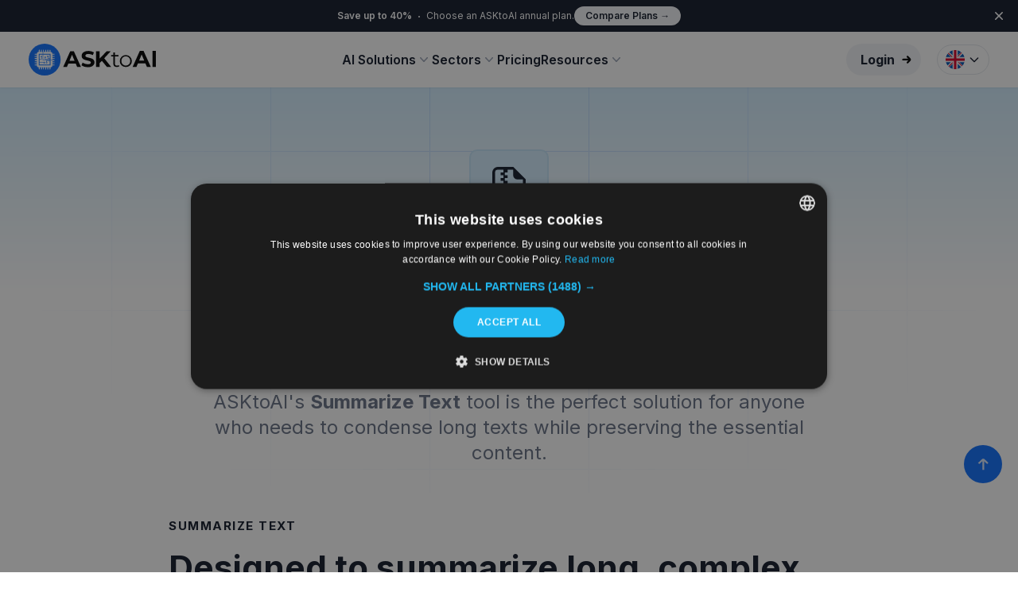

--- FILE ---
content_type: text/html; charset=utf-8
request_url: https://asktoai.com/tools/summarize-text
body_size: 35083
content:
<!DOCTYPE html><html lang="en"><head><meta charSet="utf-8"/><meta name="viewport" content="width=device-width, initial-scale=1"/><link rel="preload" as="image" href="/assets/images/icons/icon-blog-2.svg"/><link rel="preload" as="image" href="/assets/images/icons/icon-set-seo.svg"/><link rel="preload" as="image" href="/assets/images/icons/icon-set-copywriter.svg"/><link rel="preload" as="image" href="/assets/images/icons/icon-set-social.svg"/><link rel="preload" as="image" href="/assets/images/icons/icon-set-agency.svg"/><link rel="preload" as="image" href="/assets/images/icons/icon-set-network.svg"/><link rel="preload" as="image" href="/assets/images/icons/icon-set-aziende.svg"/><link rel="preload" as="image" href="/assets/images/icons/icon-tutorials-2.svg"/><link rel="preload" as="image" href="/assets/images/icons/icon-faq-2.svg"/><link rel="preload" as="image" href="/assets/images/icons/icon-contatti-2.svg"/><link rel="stylesheet" href="/_next/static/css/25147789028f8673.css" data-precedence="next"/><link rel="stylesheet" href="/_next/static/css/96a1d28d48148183.css" data-precedence="next"/><link rel="stylesheet" href="/_next/static/css/706e79a094b4a8e8.css" data-precedence="next"/><link rel="preload" as="script" fetchPriority="low" href="/_next/static/chunks/webpack-fdb426c21381f311.js"/><script src="/_next/static/chunks/4bd1b696-1995ac9898a8da81.js" async=""></script><script src="/_next/static/chunks/1517-e9a755e5d4ad8581.js" async=""></script><script src="/_next/static/chunks/main-app-4e709f964e544882.js" async=""></script><script src="/_next/static/chunks/aaea2bcf-1e6a9196c3b73cbb.js" async=""></script><script src="/_next/static/chunks/8173-2546b9fe64dfce32.js" async=""></script><script src="/_next/static/chunks/2449-4c5651c59628bfe3.js" async=""></script><script src="/_next/static/chunks/app/(en)/layout-421e5d8944736beb.js" async=""></script><script src="/_next/static/chunks/app/(en)/not-found-0d1cca37885320d4.js" async=""></script><script src="/_next/static/chunks/9408-32cae38c90d5c94b.js" async=""></script><script src="/_next/static/chunks/7066-113c1e4d6528d319.js" async=""></script><script src="/_next/static/chunks/app/(en)/tools/%5Bslug%5D/page-f93d29d61a1c34b9.js" async=""></script><link rel="preload" as="image" href="/assets/images/icons/icon-right.svg"/><link rel="preload" as="image" href="/assets/images/icons/paypal.svg"/><link rel="preload" as="image" href="/assets/images/icons/google-pay.svg"/><link rel="preload" as="image" href="/assets/images/icons/apple-pay.svg"/><link rel="preload" as="image" href="/assets/images/icons/visa.svg"/><link rel="preload" as="image" href="/assets/images/icons/mastercard.svg"/><link rel="preload" as="image" href="/assets/images/icons/icon-facebook-green.svg"/><link rel="preload" as="image" href="/assets/images/icons/icon-instagram-green.svg"/><link rel="preload" as="image" href="/assets/images/icons/icon-youtube-green.svg"/><link rel="preload" as="image" href="/assets/images/icons/icon-linkedin-green.svg"/><link rel="preload" as="image" href="/assets/images/icons/icon-tiktok-green.svg"/><link rel="preload" as="image" href="/assets/images/icons/icon-up.svg"/><meta name="next-size-adjust" content=""/><title>Summarize Text - ASKtoAI</title><meta name="description" content="Synthesizes extensive textual materials into clear, concise summaries. Transform long documents into timely and precise summaries. For those who need essential information quickly."/><link rel="canonical" href="https://asktoai.com/tools/summarize-text"/><link rel="alternate" hrefLang="en" href="https://asktoai.com/tools/summarize-text"/><link rel="alternate" hrefLang="es" href="https://asktoai.com/es/herramientas/resumir"/><link rel="alternate" hrefLang="it" href="https://asktoai.com/it/tools/riassumi-testo"/><meta property="og:title" content="Summarize Text - ASKtoAI"/><meta property="og:description" content="Synthesizes extensive textual materials into clear, concise summaries. Transform long documents into timely and precise summaries. For those who need essential information quickly."/><meta property="og:image" content="https://asktoai.com/assets/images/logo.png"/><meta name="twitter:card" content="summary_large_image"/><meta name="twitter:title" content="Summarize Text - ASKtoAI"/><meta name="twitter:description" content="Synthesizes extensive textual materials into clear, concise summaries. Transform long documents into timely and precise summaries. For those who need essential information quickly."/><meta name="twitter:image" content="https://asktoai.com/assets/images/logo.png"/><link rel="icon" href="/favicon.ico" type="image/x-icon" sizes="256x256"/><script src="/_next/static/chunks/polyfills-42372ed130431b0a.js" noModule=""></script></head><body class="__className_d65c78 overflow-x-hidden w-screen relative"><div id="top-notification-bar" class="transition-all duration-1000 z-50 relative isolate flex items-center gap-x-6 overflow-hidden bg-gray-900 px-6 py-2 sm:px-3.5 sm:before:flex-1"><div class="absolute left-[max(-7rem, calc(50%-52rem))] top-1/2 -z-10 -translate-y-1/2 transform-gpu blur-2xl" aria-hidden="true"><div class="aspect-[577/310] w-[36.0625rem] bg-gradient-to-r from-[#101828] to-[#0d6efd] opacity-10" style="clip-path:polygon (74.8% 41.9%, 97.2% 73.2%, 100% 34.9%, 92.5% 0.4%, 87.5% 0%, 75% 28.6%, 58.5% 54.6%, 50.1% 56.8%, 46.9% 44%, 48.3% 17.4%, 24.7% 53.9%, 0% 27.9%, 11.9% 74.2%, 24.9% 54.1%, 68.6% 100%, 74.8% 41.9% )"></div></div><div class="absolute left-[max(45rem,calc(50%+8rem))] top-1/2 -z-10 -translate-y-1/2 transform-gpu blur-2xl" aria-hidden="true"><div class="aspect-[577/310] w-[36.0625rem] " style="clip-path:polygon( 74.8% 41.9%, 97.2% 73.2%, 100% 34.9%, 92.5% 0.4%, 87.5% 0%, 75% 28.6%, 58.5% 54.6%, 50.1% 56.8%, 46.9% 44%, 48.3% 17.4%, 24.7% 53.9%, 0% 27.9%, 11.9% 74.2%, 24.9% 54.1%, 68.6% 100%, 74.8% 41.9%)"></div></div><div class="flex flex-wrap items-center gap-x-4 gap-y-2"><p class="text-sm leading-6 text-white"><strong class="font-semibold">Save up to 40%</strong><svg viewBox="0 0 2 2" class="mx-2 inline h-0.5 w-0.5 fill-current" aria-hidden="true"><circle cx="1" cy="1" r="1"></circle></svg>Choose an ASKtoAI annual plan.</p><a href="/pricing" class="flex-none rounded-full bg-gray-100 px-3.5 py-1 text-sm font-semibold text-gray-900 hover:text-white shadow-sm hover:bg-green-900 focus-visible:outline focus-visible:outline-2 focus-visible:outline-offset-2 focus-visible:outline-gray-900">Compare Plans <span aria-hidden="true">→</span></a></div><div class="flex flex-1 justify-end"><button type="button" class="-m-3 p-3 focus-visible:outline-offset-[-4px]"><span class="sr-only">Close</span><svg class="h-5 w-5 text-white" viewBox="0 0 20 20" fill="currentColor" aria-hidden="true"><path d="M6.28 5.22a.75.75 0 00-1.06 1.06L8.94 10l-3.72 3.72a.75.75 0 101.06 1.06L10 11.06l3.72 3.72a.75.75 0 101.06-1.06L11.06 10l3.72-3.72a.75.75 0 00-1.06-1.06L10 8.94 6.28 5.22z"></path></svg></button></div></div><header class="h-auto full-width -relative py-[15px] first-letter:lg:py-[26px] sticky top-0 left-0 w-full bg-white z-[51] shadow-sm"><nav class="px-[12px] md:px-[36px] flex items-center justify-between mx-auto relative !mt-0 max-w-[1320px]" aria-label="Global"><div class="flex lg:flex-1 grow"><a class="-m-1.5 p-1.5" href="/"><span class="sr-only">ASKtoAI</span><img class="h-10 w-auto" src="/assets/images/logo.svg" alt=""/></a></div><div class="hidden lg:flex lg:gap-x-12"><div class="relative group"><button type="button" class="flex items-center gap-x-1 text-base font-semibold leading-5 text-gray-900" aria-expanded="false">AI Solutions<svg class="h-5 w-5 flex-none text-gray-400" viewBox="0 0 20 20" fill="currentColor" aria-hidden="true"><path fill-rule="evenodd" d="M5.23 7.21a.75.75 0 011.06.02L10 11.168l3.71-3.938a.75.75 0 111.08 1.04l-4.25 4.5a.75.75 0 01-1.08 0l-4.25-4.5a.75.75 0 01.02-1.06z" clip-rule="evenodd"></path></svg></button><div class="group-hover:block hidden absolute -left-8 top-full z-10 pt-6 -mt-3"><div class="w-screen max-w-sm overflow-hidden rounded-3xl ring-1 ring-gray-300 bg-white"><div class="p-4"><div class="group relative flex items-center gap-x-6 rounded-lg p-4 text-sm leading-5 hover:bg-gray-100"><div class="flex h-11 w-11 flex-none items-center justify-center rounded-lg bg-[#fde2e4] ring-2 ring-[#fcdcdf]"><img class="h-7 w-7" src="/assets/images/icons/icon-ai-chat.svg" alt="icon"/></div><div class="flex-auto"><a class="block font-semibold text-gray-900" href="/chat">Chat<span class="absolute inset-0"></span></a><p class="mt-1 text-gray-600">Converse with powerful, intuitive AI</p></div></div><div class="group relative flex items-center gap-x-6 rounded-lg p-4 text-sm leading-5 hover:bg-gray-100"><div class="flex h-11 w-11 flex-none items-center justify-center rounded-lg bg-[#d1ecfd] ring-2 ring-[#c1e2f7]"><img class="h-7 w-7" src="/assets/images/icons/icon-ai-tool.svg" alt="icon"/></div><div class="flex-auto"><a class="block font-semibold text-gray-900" href="/tools">Tools<span class="absolute inset-0"></span></a><p class="mt-1 text-gray-600">AI tools for magnetic contents</p></div></div><div class="group relative flex items-center gap-x-6 rounded-lg p-4 text-sm leading-5 hover:bg-gray-100"><div class="flex h-11 w-11 flex-none items-center justify-center rounded-lg bg-[#fff3ea] ring-2 ring-[#fdede0]"><img class="h-7 w-7" src="/assets/images/icons/icon-ai-image.svg" alt="icon"/></div><div class="flex-auto"><a class="block font-semibold text-gray-900" href="/image">Image<span class="absolute inset-0"></span></a><p class="mt-1 text-gray-600">From descriptions to pictures, with AI</p></div></div><div class="group relative flex items-center gap-x-6 rounded-lg p-4 text-sm leading-5 hover:bg-gray-100"><div class="flex h-11 w-11 flex-none items-center justify-center rounded-lg bg-[#dbece5] ring-2 ring-[#cee8de]"><img class="h-7 w-7" src="/assets/images/icons/icon-ai-voice.svg" alt="icon"/></div><div class="flex-auto"><a class="block font-semibold text-gray-900" href="/voice">Voice<span class="absolute inset-0"></span></a><p class="mt-1 text-gray-600">Turn your words into voice</p></div></div><div class="group relative flex items-center gap-x-6 rounded-lg p-4 text-sm leading-5 hover:bg-gray-100"><div class="flex h-11 w-11 flex-none items-center justify-center rounded-lg bg-orange-200 ring-2 ring-[#face9c]"><img class="h-7 w-7" src="/assets/images/icons/icon-ai-video.svg" alt="icon"/></div><div class="flex-auto"><a class="block font-semibold text-gray-900" href="/video">Video<span class="absolute inset-0"></span></a><p class="mt-1 text-gray-600">From ideas to video, thanks to AI</p></div></div><div class="group relative flex items-center gap-x-6 rounded-lg p-4 text-sm leading-5 hover:bg-gray-100"><div class="flex h-11 w-11 flex-none items-center justify-center rounded-lg bg-[#ddd3fa] ring-2 ring-[#d5c9f8]"><img class="h-7 w-7" src="/assets/images/icons/icon-ai-memory2.svg" alt="icon"/></div><div class="flex-auto"><a class="block font-semibold text-gray-900" href="/memory">Memory<span class="absolute inset-0"></span></a><p class="mt-1 text-gray-600">Store, extract and generate from your data</p></div></div><div class="group relative flex items-center gap-x-6 rounded-lg p-4 text-sm leading-5 hover:bg-gray-100"><div class="flex h-11 w-11 flex-none items-center justify-center rounded-lg bg-[#eae4e9] ring-2 ring-[#e8dce6]"><img class="h-7 w-7" src="/assets/images/icons/icon-ai-personality2.svg" alt="icon"/></div><div class="flex-auto"><a class="block font-semibold text-gray-900" href="/personality">Personality<span class="absolute inset-0"></span></a><p class="mt-1 text-gray-600">Give a personal tone to your AI</p></div></div></div><div class="grid grid-cols-2 divide-x divide-gray-900/5 bg-gray-100"><a class="flex items-center justify-center gap-x-2.5 p-3 text-sm font-semibold leading-5 text-gray-900 bg-gray-50 hover:bg-gray-100" href="https://app.asktoai.com/sign-up"><svg class="h-5 w-5 flex-none text-gray-400" viewBox="0 0 20 20" fill="currentColor" aria-hidden="true"><path fill-rule="evenodd" d="M2 10a8 8 0 1116 0 8 8 0 01-16 0zm6.39-2.908a.75.75 0 01.766.027l3.5 2.25a.75.75 0 010 1.262l-3.5 2.25A.75.75 0 018 12.25v-4.5a.75.75 0 01.39-.658z" clip-rule="evenodd"></path></svg>Start Now</a><a class="flex items-center justify-center gap-x-2.5 p-3 text-sm font-semibold leading-5 text-gray-900 bg-gray-50 hover:bg-gray-100" href="/contact-us"><svg class="h-5 w-5 flex-none text-gray-400" viewBox="0 0 20 20" fill="currentColor" aria-hidden="true"><path fill-rule="evenodd" d="M2 3.5A1.5 1.5 0 013.5 2h1.148a1.5 1.5 0 011.465 1.175l.716 3.223a1.5 1.5 0 01-1.052 1.767l-.933.267c-.41.117-.643.555-.48.95a11.542 11.542 0 006.254 6.254c.395.163.833-.07.95-.48l.267-.933a1.5 1.5 0 011.767-1.052l3.223.716A1.5 1.5 0 0118 15.352V16.5a1.5 1.5 0 01-1.5 1.5H15c-1.149 0-2.263-.15-3.326-.43A13.022 13.022 0 012.43 8.326 13.019 13.019 0 012 5V3.5z" clip-rule="evenodd"></path></svg>Contact us</a></div></div></div></div><div class="relative group"><button type="button" class="flex items-center gap-x-1 text-base font-semibold leading-5 text-gray-900" aria-expanded="false">Sectors<svg class="h-5 w-5 flex-none text-gray-400" viewBox="0 0 20 20" fill="currentColor" aria-hidden="true"><path fill-rule="evenodd" d="M5.23 7.21a.75.75 0 011.06.02L10 11.168l3.71-3.938a.75.75 0 111.08 1.04l-4.25 4.5a.75.75 0 01-1.08 0l-4.25-4.5a.75.75 0 01.02-1.06z" clip-rule="evenodd"></path></svg></button><div class="group-hover:block hidden absolute -left-8 top-full z-10 pt-6 -mt-3"><div class="w-screen max-w-sm overflow-hidden rounded-3xl ring-1 ring-gray-300 bg-white"><div class="p-4"><div class="group relative flex items-center gap-x-6 rounded-lg p-4 text-sm leading-5 hover:bg-gray-100"><div class="flex h-11 w-11 flex-none items-center justify-center rounded-lg bg-white ring-2 ring-gray-100"><img class="h-7 w-7" src="/assets/images/icons/icon-blog-2.svg" alt="icon"/></div><div class="flex-auto"><a class="block font-semibold text-gray-900" href="/ai-for-blogger">Bloggers<span class="absolute inset-0"></span></a><p class="mt-1 text-gray-600">Write better content, faster</p></div></div><div class="group relative flex items-center gap-x-6 rounded-lg p-4 text-sm leading-5 hover:bg-gray-100"><div class="flex h-11 w-11 flex-none items-center justify-center rounded-lg bg-white ring-2 ring-gray-100"><img class="h-7 w-7" src="/assets/images/icons/icon-set-seo.svg" alt="icon"/></div><div class="flex-auto"><a class="block font-semibold text-gray-900" href="/ai-for-seo-expert">SEO Expert<span class="absolute inset-0"></span></a><p class="mt-1 text-gray-600">Optimise SEO with the help of AI<!-- --> </p></div></div><div class="group relative flex items-center gap-x-6 rounded-lg p-4 text-sm leading-5 hover:bg-gray-100"><div class="flex h-11 w-11 flex-none items-center justify-center rounded-lg bg-white ring-2 ring-gray-100"><img class="h-7 w-7" src="/assets/images/icons/icon-set-copywriter.svg" alt="icon"/></div><div class="flex-auto"><a class="block font-semibold text-gray-900" href="/ai-for-copywriter">Copywriter<span class="absolute inset-0"></span></a><p class="mt-1 text-gray-600">Effective text, with little effort<!-- --> </p></div></div><div class="group relative flex items-center gap-x-6 rounded-lg p-4 text-sm leading-5 hover:bg-gray-100"><div class="flex h-11 w-11 flex-none items-center justify-center rounded-lg bg-white ring-2 ring-gray-100"><img class="h-7 w-7" src="/assets/images/icons/icon-set-social.svg" alt="icon"/></div><div class="flex-auto"><a class="block font-semibold text-gray-900" href="/ai-for-social-media-manager">Social Media Manager<span class="absolute inset-0"></span></a><p class="mt-1 text-gray-600">Plant and manage your social media with AI<!-- --> </p></div></div><div class="group relative flex items-center gap-x-6 rounded-lg p-4 text-sm leading-5 hover:bg-gray-100"><div class="flex h-11 w-11 flex-none items-center justify-center rounded-lg bg-white ring-2 ring-gray-100"><img class="h-7 w-7" src="/assets/images/icons/icon-set-agency.svg" alt="icon"/></div><div class="flex-auto"><a class="block font-semibold text-gray-900" href="/ai-for-web-agency">Web Agency<span class="absolute inset-0"></span></a><p class="mt-1 text-gray-600">Accelerate time-to-market<!-- --> </p></div></div><div class="group relative flex items-center gap-x-6 rounded-lg p-4 text-sm leading-5 hover:bg-gray-100"><div class="flex h-11 w-11 flex-none items-center justify-center rounded-lg bg-white ring-2 ring-gray-100"><img class="h-7 w-7" src="/assets/images/icons/icon-set-network.svg" alt="icon"/></div><div class="flex-auto"><a class="block font-semibold text-gray-900" href="/ai-for-editorial-networks">Editorial Networks<span class="absolute inset-0"></span></a><p class="mt-1 text-gray-600">Generate optimised articles at scale<!-- --> </p></div></div><div class="group relative flex items-center gap-x-6 rounded-lg p-4 text-sm leading-5 hover:bg-gray-100"><div class="flex h-11 w-11 flex-none items-center justify-center rounded-lg bg-white ring-2 ring-gray-100"><img class="h-7 w-7" src="/assets/images/icons/icon-set-aziende.svg" alt="icon"/></div><div class="flex-auto"><a class="block font-semibold text-gray-900" href="/ai-for-companies">Companies<span class="absolute inset-0"></span></a><p class="mt-1 text-gray-600">Empower your marketing team<!-- --> </p></div></div></div></div></div></div><a class="text-base font-semibold leading-5 text-gray-900" href="/pricing">Pricing</a><div class="relative group"><button type="button" class="flex items-center gap-x-1 text-base font-semibold leading-5 text-gray-900" aria-expanded="false">Resources<svg class="h-5 w-5 flex-none text-gray-400" viewBox="0 0 20 20" fill="currentColor" aria-hidden="true"><path fill-rule="evenodd" d="M5.23 7.21a.75.75 0 011.06.02L10 11.168l3.71-3.938a.75.75 0 111.08 1.04l-4.25 4.5a.75.75 0 01-1.08 0l-4.25-4.5a.75.75 0 01.02-1.06z" clip-rule="evenodd"></path></svg></button><div class="group-hover:block hidden absolute -left-8 top-full z-10 pt-6 -mt-3"><div class="w-screen max-w-sm overflow-hidden rounded-3xl ring-1 ring-gray-300 bg-white"><div class="p-4"><div class="group relative flex items-center gap-x-6 rounded-lg p-4 text-sm leading-5 hover:bg-gray-100"><div class="flex h-11 w-11 flex-none items-center justify-center rounded-lg bg-white ring-2 ring-gray-100"><img class="h-7 w-7" src="/assets/images/icons/icon-blog-2.svg" alt="icon"/></div><div class="flex-auto"><a class="block font-semibold text-gray-900" href="/blog">Blog &amp; Tutorial<span class="absolute inset-0"></span></a><p class="mt-1 text-gray-600">Discover the latest AI news with us</p></div></div><div class="group relative flex items-center gap-x-6 rounded-lg p-4 text-sm leading-5 hover:bg-gray-100"><div class="flex h-11 w-11 flex-none items-center justify-center rounded-lg bg-white ring-2 ring-gray-100"><img class="h-7 w-7" src="/assets/images/icons/icon-tutorials-2.svg" alt="icon"/></div><div class="flex-auto"><a target="_blank" class="block font-semibold text-gray-900" href="https://help.asktoai.com/">Help Center<span class="absolute inset-0"></span></a><p class="mt-1 text-gray-600">Increase your skills with our guides</p></div></div><div class="group relative flex items-center gap-x-6 rounded-lg p-4 text-sm leading-5 hover:bg-gray-100"><div class="flex h-11 w-11 flex-none items-center justify-center rounded-lg bg-white ring-2 ring-gray-100"><img class="h-7 w-7" src="/assets/images/icons/icon-faq-2.svg" alt="icon"/></div><div class="flex-auto"><a class="block font-semibold text-gray-900" href="/faq">FAQ<span class="absolute inset-0"></span></a><p class="mt-1 text-gray-600">Answer your questions in one click</p></div></div><div class="group relative flex items-center gap-x-6 rounded-lg p-4 text-sm leading-5 hover:bg-gray-100"><div class="flex h-11 w-11 flex-none items-center justify-center rounded-lg bg-white ring-2 ring-gray-100"><img class="h-7 w-7" src="/assets/images/icons/icon-contatti-2.svg" alt="icon"/></div><div class="flex-auto"><a class="block font-semibold text-gray-900" href="/contact-us">Contact us<span class="absolute inset-0"></span></a><p class="mt-1 text-gray-600">Need help? Contact us now</p></div></div></div></div></div></div></div><div class="hidden lg:flex lg:flex-1 lg:justify-end"><button type="button"><a class="items-center z-10 relative transition-all duration-200 group px-[10px] py-[8px] lg:px-[16px] lg:py-[8px]  mr-5 rounded-[50px] bg-gray-100 text-gray-900 hover:bg-gray-900 hover:text-white hover:-translate-y-[2px] hidden lg:flex" href="https://app.asktoai.com/sign-up"><span class="block text-inherit w-full h-full rounded-[50px] text-base font-bold font-chivo">Login</span><i><img class="ml-[7px] w-[12px] filter-black group-hover:filter-white" src="/assets/images/icons/icon-right.svg" alt="arrow right icon"/></i></a></button></div><div class="flex items-center relative  md:mr-0 mr-2"><button class="group flex h-min items-center p-0.5 text-center font-medium relative focus:z-10 focus:outline-none text-gray-900 bg-white border border-gray-200 enabled:hover:bg-gray-100 enabled:hover:text-cyan-700 :ring-cyan-700 focus:text-cyan-700 dark:bg-transparent dark:text-gray-400  rounded-full focus:ring-2 w-fit"><span class="flex  transition-all duration-200  text-sm px-2 py-1  items-center "><svg class="w-6 h-6" fill="none" enable-background="new 0 0 512 512" viewBox="0 0 512 512" xmlns="http://www.w3.org/2000/svg"><circle cx="256" cy="256" fill="#f0f0f0" r="256"></circle><g fill="#0052b4"><path d="m52.92 100.142c-20.109 26.163-35.272 56.318-44.101 89.077h133.178z"></path><path d="m503.181 189.219c-8.829-32.758-23.993-62.913-44.101-89.076l-89.075 89.076z"></path><path d="m8.819 322.784c8.83 32.758 23.993 62.913 44.101 89.075l89.074-89.075z"></path><path d="m411.858 52.921c-26.163-20.109-56.317-35.272-89.076-44.102v133.177z"></path><path d="m100.142 459.079c26.163 20.109 56.318 35.272 89.076 44.102v-133.176z"></path><path d="m189.217 8.819c-32.758 8.83-62.913 23.993-89.075 44.101l89.075 89.075z"></path><path d="m322.783 503.181c32.758-8.83 62.913-23.993 89.075-44.101l-89.075-89.075z"></path><path d="m370.005 322.784 89.075 89.076c20.108-26.162 35.272-56.318 44.101-89.076z"></path></g><g fill="#d80027"><path d="m509.833 222.609h-220.44-.001v-220.442c-10.931-1.423-22.075-2.167-33.392-2.167-11.319 0-22.461.744-33.391 2.167v220.44.001h-220.442c-1.423 10.931-2.167 22.075-2.167 33.392 0 11.319.744 22.461 2.167 33.391h220.44.001v220.442c10.931 1.423 22.073 2.167 33.392 2.167 11.317 0 22.461-.743 33.391-2.167v-220.44-.001h220.442c1.423-10.931 2.167-22.073 2.167-33.392 0-11.317-.744-22.461-2.167-33.391z"></path><path d="m322.783 322.784 114.236 114.236c5.254-5.252 10.266-10.743 15.048-16.435l-97.802-97.802h-31.482z"></path><path d="m189.217 322.784h-.002l-114.235 114.235c5.252 5.254 10.743 10.266 16.435 15.048l97.802-97.804z"></path><path d="m189.217 189.219v-.002l-114.236-114.237c-5.254 5.252-10.266 10.743-15.048 16.435l97.803 97.803h31.481z"></path><path d="m322.783 189.219 114.237-114.238c-5.252-5.254-10.743-10.266-16.435-15.047l-97.802 97.803z"></path></g></svg><svg stroke="currentColor" fill="none" stroke-width="2" viewBox="0 0 24 24" aria-hidden="true" class="ml-1 h-4 w-4 " height="1em" width="1em" xmlns="http://www.w3.org/2000/svg"><path stroke-linecap="round" stroke-linejoin="round" d="M19 9l-7 7-7-7"></path></svg></span></button><div aria-expanded="true" tabindex="0" class="absolute right-0 top-full mt-2 z-10 w-fit rounded-xl divide-y divide-gray-100 shadow focus:outline-none transition-opacity duration-100 border border-gray-200 bg-white text-gray-900  hidden"><ul class="py-1 focus:outline-none" tabindex="-1"><li role="menuitem" class=""><a type="button" class="flex mb-1 items-center justify-start py-2 px-4 text-sm text-gray-700 cursor-pointer w-full hover:bg-gray-100 focus:bg-gray-100  focus:outline-none" tabindex="-1" href="/"><svg class="w-6 h-6 mr-2" fill="none" enable-background="new 0 0 512 512" viewBox="0 0 512 512" xmlns="http://www.w3.org/2000/svg"><circle cx="256" cy="256" fill="#f0f0f0" r="256"></circle><g fill="#0052b4"><path d="m52.92 100.142c-20.109 26.163-35.272 56.318-44.101 89.077h133.178z"></path><path d="m503.181 189.219c-8.829-32.758-23.993-62.913-44.101-89.076l-89.075 89.076z"></path><path d="m8.819 322.784c8.83 32.758 23.993 62.913 44.101 89.075l89.074-89.075z"></path><path d="m411.858 52.921c-26.163-20.109-56.317-35.272-89.076-44.102v133.177z"></path><path d="m100.142 459.079c26.163 20.109 56.318 35.272 89.076 44.102v-133.176z"></path><path d="m189.217 8.819c-32.758 8.83-62.913 23.993-89.075 44.101l89.075 89.075z"></path><path d="m322.783 503.181c32.758-8.83 62.913-23.993 89.075-44.101l-89.075-89.075z"></path><path d="m370.005 322.784 89.075 89.076c20.108-26.162 35.272-56.318 44.101-89.076z"></path></g><g fill="#d80027"><path d="m509.833 222.609h-220.44-.001v-220.442c-10.931-1.423-22.075-2.167-33.392-2.167-11.319 0-22.461.744-33.391 2.167v220.44.001h-220.442c-1.423 10.931-2.167 22.075-2.167 33.392 0 11.319.744 22.461 2.167 33.391h220.44.001v220.442c10.931 1.423 22.073 2.167 33.392 2.167 11.317 0 22.461-.743 33.391-2.167v-220.44-.001h220.442c1.423-10.931 2.167-22.073 2.167-33.392 0-11.317-.744-22.461-2.167-33.391z"></path><path d="m322.783 322.784 114.236 114.236c5.254-5.252 10.266-10.743 15.048-16.435l-97.802-97.802h-31.482z"></path><path d="m189.217 322.784h-.002l-114.235 114.235c5.252 5.254 10.743 10.266 16.435 15.048l97.802-97.804z"></path><path d="m189.217 189.219v-.002l-114.236-114.237c-5.254 5.252-10.266 10.743-15.048 16.435l97.803 97.803h31.481z"></path><path d="m322.783 189.219 114.237-114.238c-5.252-5.254-10.743-10.266-16.435-15.047l-97.802 97.803z"></path></g></svg>English</a></li><li role="menuitem" class=""><a type="button" class="flex items-center justify-start py-2 px-4 text-sm text-gray-700 cursor-pointer w-full hover:bg-gray-100 focus:bg-gray-100  focus:outline-none mb-1 " tabindex="-1" href="/it"><svg class="w-6 h-6 mr-2" version="1.1" id="fi_323325" xmlns="http://www.w3.org/2000/svg" xmlns:xlink="http://www.w3.org/1999/xlink" x="0px" y="0px" viewBox="0 0 473.684 473.684" xml:space="preserve"><path style="fill:#E63026" d="M315.802,13.535l-27.639,76.632c25.512,84.193,25.512,209.156,0,293.353l27.639,76.624 c91.975-32.523,157.882-120.195,157.882-223.31C473.684,133.735,407.777,46.059,315.802,13.535z"></path><g><path style="fill:#E4E4E4" d="M315.802,90.167V13.535C291.102,4.8,264.536,0.002,236.84,0.002 C273.361,0.002,222.723,123.775,315.802,90.167z"></path><path style="fill:#E4E4E4" d="M236.84,473.682c27.695,0,54.262-4.798,78.962-13.534v-76.624 C223.658,374.328,236.84,473.682,236.84,473.682z"></path></g><path style="fill:#359846" d="M0,236.837C0,340.297,66.355,428.2,158.806,460.461V13.229C66.355,45.49,0,133.393,0,236.837z"></path><path style="fill:#EF4C4C" d="M315.802,90.167V383.52C341.317,299.323,341.317,174.359,315.802,90.167z"></path><path style="fill:#F3F4F5" d="M315.802,383.523V90.167C299.677,36.938,273.361,0.002,236.84,0.002 c-27.351,0-53.592,4.697-78.034,13.227v447.234c24.442,8.53,50.683,13.22,78.034,13.22 C273.361,473.682,299.677,436.746,315.802,383.523z"></path></svg> <!-- -->Italian</a></li><li role="menuitem" class=""><a type="button" class="flex items-center justify-start py-2 px-4 text-sm text-gray-700 cursor-pointer w-full hover:bg-gray-100 focus:bg-gray-100  focus:outline-none  " tabindex="-1" href="/es"><svg class="w-6 h-6 mr-2" id="fi_197593" enable-background="new 0 0 512 512" viewBox="0 0 512 512" xmlns="http://www.w3.org/2000/svg"><path d="m0 256c0 31.314 5.633 61.31 15.923 89.043l240.077 22.261 240.077-22.261c10.29-27.733 15.923-57.729 15.923-89.043s-5.633-61.31-15.923-89.043l-240.077-22.261-240.077 22.261c-10.29 27.733-15.923 57.729-15.923 89.043z" fill="#ffda44"></path><g fill="#d80027"><path d="m496.077 166.957c-36.171-97.484-130.006-166.957-240.077-166.957s-203.906 69.473-240.077 166.957z"></path><path d="m15.923 345.043c36.171 97.484 130.006 166.957 240.077 166.957s203.906-69.473 240.077-166.957z"></path></g></svg>Spanish</a></li></ul></div></div><div class="flex lg:hidden "><button type="button" class="-m-2.5 inline-flex items-center justify-center rounded-md p-2.5 text-gray-700"><span class="sr-only">Open Menu</span><svg class="h-6 w-6" fill="none" viewBox="0 0 24 24" stroke-width="1.5" stroke="currentColor" aria-hidden="true"><path stroke-linecap="round" stroke-linejoin="round" d="M3.75 6.75h16.5M3.75 12h16.5m-16.5 5.25h16.5"></path></svg></button></div></nav><div class="lg:hidden z-20 hidden" id="mobile-menu" role="dialog" aria-modal="true"><div class="fixed inset-0 z-[51]"></div><div class="fixed inset-y-0 right-0 z-[51] w-full overflow-y-auto bg-white px-6 py-6 sm:max-w-sm sm:ring-1 sm:ring-gray-900/10"><div class="flex items-center justify-between"><a class="-m-1.5 p-1.5" href="/"><span class="sr-only">ASKtoAI</span><img class="h-10 w-auto" src="/assets/images/logo.svg" alt="navbarImg"/></a><button type="button" class="-m-2.5 rounded-md p-2.5 text-gray-700"><span class="sr-only">Close Menu</span><svg class="h-6 w-6" fill="none" viewBox="0 0 24 24" stroke-width="1.5" stroke="currentColor" aria-hidden="true"><path stroke-linecap="round" stroke-linejoin="round" d="M6 18L18 6M6 6l12 12"></path></svg></button></div><div class="mt-6 flow-root"><div class="-my-6 divide-y divide-gray-500/10"><div class="space-y-2 py-6"><div class="-mx-3 group/item collapsedli"><button type="button" class="flex w-full items-center justify-between rounded-lg py-2 pl-3 pr-3.5 text-base font-semibold leading-7 text-gray-900 hover:bg-gray-50" aria-controls="disclosure-1" aria-expanded="false">AI Solutions<svg class="h-5 w-5 flex-none group-[.collapsedli]/item:hidden" xmlns="http://www.w3.org/2000/svg" width="16" height="16" fill="currentColor" viewBox="0 0 16 16"><path fill-rule="evenodd" d="M1.646 4.646a.5.5 0 0 1 .708 0L8 10.293l5.646-5.647a.5.5 0 0 1 .708.708l-6 6a.5.5 0 0 1-.708 0l-6-6a.5.5 0 0 1 0-.708z"></path></svg><svg class="h-5 w-5 flex-none group-[.collapsedli]/item:block hidden" xmlns="http://www.w3.org/2000/svg" width="16" height="16" fill="currentColor" viewBox="0 0 16 16"><path fill-rule="evenodd" d="M4.646 1.646a.5.5 0 0 1 .708 0l6 6a.5.5 0 0 1 0 .708l-6 6a.5.5 0 0 1-.708-.708L10.293 8 4.646 2.354a.5.5 0 0 1 0-.708z"></path></svg></button><div class="mt-2 space-y-2 group-[.collapsedli]/item:hidden block"><a class="block rounded-lg py-1 pl-6 pr-3 text-sm font-semibold leading-7 text-gray-900 hover:bg-gray-50" href="/chat">Chat</a><a class="block rounded-lg py-1 pl-6 pr-3 text-sm font-semibold leading-7 text-gray-900 hover:bg-gray-50" href="/tools">Tools</a><a class="block rounded-lg py-1 pl-6 pr-3 text-sm font-semibold leading-7 text-gray-900 hover:bg-gray-50" href="/image">Image</a><a class="block rounded-lg py-1 pl-6 pr-3 text-sm font-semibold leading-7 text-gray-900 hover:bg-gray-50" href="/voice">Voice</a><a class="block rounded-lg py-1 pl-6 pr-3 text-sm font-semibold leading-7 text-gray-900 hover:bg-gray-50" href="/video">Video</a><a class="block rounded-lg py-1 pl-6 pr-3 text-sm font-semibold leading-7 text-gray-900 hover:bg-gray-50" href="/memory">Memory</a><a class="block rounded-lg py-1 pl-6 pr-3 text-sm font-semibold leading-7 text-gray-900 hover:bg-gray-50" href="/personality">Personality</a><a class="block rounded-lg py-1 pl-6 pr-3 text-sm font-semibold leading-7 text-gray-900 hover:bg-gray-50" href="/enterprise">Enterprise</a></div></div><div class="-mx-3 group/item collapsedli"><button type="button" class="flex w-full items-center justify-between rounded-lg py-2 pl-3 pr-3.5 text-l font-semibold leading-7 text-gray-900 hover:bg-gray-50" aria-controls="disclosure-1" aria-expanded="false">Sectors<svg class="h-5 w-5 flex-none group-[.collapsedli]/item:hidden" xmlns="http://www.w3.org/2000/svg" width="16" height="16" fill="currentColor" viewBox="0 0 16 16"><path fill-rule="evenodd" d="M1.646 4.646a.5.5 0 0 1 .708 0L8 10.293l5.646-5.647a.5.5 0 0 1 .708.708l-6 6a.5.5 0 0 1-.708 0l-6-6a.5.5 0 0 1 0-.708z"></path></svg><svg class="h-5 w-5 flex-none group-[.collapsedli]/item:block hidden" xmlns="http://www.w3.org/2000/svg" width="16" height="16" fill="currentColor" viewBox="0 0 16 16"><path fill-rule="evenodd" d="M4.646 1.646a.5.5 0 0 1 .708 0l6 6a.5.5 0 0 1 0 .708l-6 6a.5.5 0 0 1-.708-.708L10.293 8 4.646 2.354a.5.5 0 0 1 0-.708z"></path></svg></button><div class="mt-2 space-y-2 group-[.collapsedli]/item:hidden block"><a class="block rounded-lg py-1 pl-6 pr-3 text-sm font-medium leading-7 text-gray-900 hover:bg-gray-50" href="/ai-for-blogger">Blogger</a><a class="block rounded-lg py-1 pl-6 pr-3 text-sm font-medium leading-7 text-gray-900 hover:bg-gray-50" href="/ai-for-seo-expert">Seo Expert</a><a class="block rounded-lg py-1 pl-6 pr-3 text-sm font-medium leading-7 text-gray-900 hover:bg-gray-50" href="/ai-for-copywriter">Copywriter</a><a class="block rounded-lg py-1 pl-6 pr-3 text-sm font-medium leading-7 text-gray-900 hover:bg-gray-50" href="/ai-for-social-media-manager">Social Media Manager</a><a class="block rounded-lg py-1 pl-6 pr-3 text-sm font-medium leading-7 text-gray-900 hover:bg-gray-50" href="/ai-for-web-agency">Web Agency</a><a class="block rounded-lg py-1 pl-6 pr-3 text-sm font-medium leading-7 text-gray-900 hover:bg-gray-50" href="/ai-for-editorial-networks">Network Editoriali</a><a class="block rounded-lg py-1 pl-6 pr-3 text-sm font-medium leading-7 text-gray-900 hover:bg-gray-50" href="/ai-for-companies">Companies</a></div></div><a class="-mx-3 block rounded-lg px-3 py-2 text-large font-semibold leading-7 text-gray-900 hover:bg-gray-50" href="/pricing">Pricing</a><div class="-mx-3 group/item collapsedli"><button type="button" class="flex w-full items-center justify-between rounded-lg py-2 pl-3 pr-3.5 text-base font-semibold leading-7 text-gray-900 hover:bg-gray-50" aria-controls="disclosure-1" aria-expanded="false">Resources<svg class="h-5 w-5 flex-none group-[.collapsedli]/item:hidden" xmlns="http://www.w3.org/2000/svg" width="16" height="16" fill="currentColor" viewBox="0 0 16 16"><path fill-rule="evenodd" d="M1.646 4.646a.5.5 0 0 1 .708 0L8 10.293l5.646-5.647a.5.5 0 0 1 .708.708l-6 6a.5.5 0 0 1-.708 0l-6-6a.5.5 0 0 1 0-.708z"></path></svg><svg class="h-5 w-5 flex-none group-[.collapsedli]/item:block hidden" xmlns="http://www.w3.org/2000/svg" width="16" height="16" fill="currentColor" viewBox="0 0 16 16"><path fill-rule="evenodd" d="M4.646 1.646a.5.5 0 0 1 .708 0l6 6a.5.5 0 0 1 0 .708l-6 6a.5.5 0 0 1-.708-.708L10.293 8 4.646 2.354a.5.5 0 0 1 0-.708z"></path></svg></button><div class="mt-2 space-y-2 group-[.collapsedli]/item:hidden block"><a class="block rounded-lg py-1 pl-6 pr-3 text-sm font-semibold leading-7 text-gray-900 hover:bg-gray-50" href="/blog">Blog &amp; Tutorial</a><a target="_blank" class="block rounded-lg py-1 pl-6 pr-3 text-sm font-semibold leading-7 text-gray-900 hover:bg-gray-50" href="https://help.asktoai.com/">Help Center</a><a class="block rounded-lg py-1 pl-6 pr-3 text-sm font-semibold leading-7 text-gray-900 hover:bg-gray-50" href="/faq">FAQ</a><a class="block rounded-lg py-1 pl-6 pr-3 text-sm font-semibold leading-7 text-gray-900 hover:bg-gray-50" href="/contact-us">Contact us</a></div></div></div><div class="py-6"><a class="-mx-3 block rounded-lg px-3 py-2 text-base font-semibold leading-7 text-gray-900 hover:bg-gray-50" href="https://app.asktoai.com/sign-up">Login</a></div></div></div></div></div></header><div class="wrapper mx-auto text-gray-900 font-normal max-w-[1320px]"><script type="application/ld+json">{"@context":"https://schema.org","@type":"WebPage","name":"Summarize Text","url":"https://asktoai.com/tools/summarize-text","description":"Synthesizes extensive textual materials into clear, concise summaries. Transform long documents into timely and precise summaries. For those who need essential information quickly.","inLanguage":"en","publisher":{"@type":"Organization","name":"ASKtoAI","logo":{"@type":"ImageObject","url":"/public/assets/images/asktoai-social.jpg"}}}</script><section class="full-width relative overflow-hidden bg-gradient-to-b from-[#d1ecfd] via-transparent to-transparent pt-20 sm:pt-10 xl:pt-20 -z-0 pb-1"><div class="relative"><div class="absolute inset-x-0 top-1/2 flex -translate-y-1/2 justify-center overflow-hidden [mask-image:radial-gradient(50%_45%_at_50%_55%,white,transparent)]"><svg class="h-[60rem] w-[100rem] flex-none stroke-blue-600 opacity-20" aria-hidden="true"><defs><pattern id="e9033f3e-f665-41a6-84ef-756f6778e6fe" width="200" height="200" x="50%" y="50%" patternUnits="userSpaceOnUse" patternTransform="translate(-100 0)"><path d="M.5 200V.5H200" fill="none"></path></pattern></defs><g x="50%" y="50%" class="overflow-visible fill-blue-50"><path d="M-300 0h201v201h-201Z M300 200h201v201h-201Z" stroke-width="0"></path></g><rect width="100%" height="100%" stroke-width="0" fill="url(#e9033f3e-f665-41a6-84ef-756f6778e6fe)"></rect></svg></div></div><div class="relative z-0 mx-auto px-6 lg:px-8"><div class="flex mx-auto h-24 w-24 flex-none items-center justify-center rounded-lg bg-[#d1ecfd] ring-2 ring-[#c1e2f7] relative mb-2"><div class="h-14 w-14 tool-icon"><svg xmlns="http://www.w3.org/2000/svg" width="16" height="16" fill="currentColor" class="bi bi-file-earmark-zip" viewBox="0 0 16 16">
  <path d="M5 7.5a1 1 0 0 1 1-1h1a1 1 0 0 1 1 1v.938l.4 1.599a1 1 0 0 1-.416 1.074l-.93.62a1 1 0 0 1-1.11 0l-.929-.62a1 1 0 0 1-.415-1.074L5 8.438V7.5zm2 0H6v.938a1 1 0 0 1-.03.243l-.4 1.598.93.62.929-.62-.4-1.598A1 1 0 0 1 7 8.438V7.5z"/>
  <path d="M14 4.5V14a2 2 0 0 1-2 2H4a2 2 0 0 1-2-2V2a2 2 0 0 1 2-2h5.5L14 4.5zm-3 0A1.5 1.5 0 0 1 9.5 3V1h-2v1h-1v1h1v1h-1v1h1v1H6V5H5V4h1V3H5V2h1V1H4a1 1 0 0 0-1 1v12a1 1 0 0 0 1 1h8a1 1 0 0 0 1-1V4.5h-2z"/>
</svg></div></div><div class="mx-auto max-w-3xl text-center"><h1 class="mx-auto font-display text-4xl font-chivo font-bold tracking-normal text-gray-900 md:text-7xl mb-5 md:mb-[30px] mt-[30px]"><div class="relative inline-flex "><span class="absolute inset-x-0 bottom-0 border-b-[30px] border-[#d1ecfd]"></span><h1 class="relative">ASKtoAI Tools:</h1></div> <!-- -->Summarize Text</h1><div class="text-quote md:text-lead-lg text-gray-500 mx-auto max-w-3xl mb-[30px] mt-[30px]"><p>ASKtoAI's <strong>Summarize Text</strong> tool is the perfect solution for anyone who needs to condense long texts while preserving the essential content.</p></div></div></div></section><div class="max-w-full mx-auto px-[12px]"><div class="mt-[20px] flex items-center lg:px-[200px] md:px-[36px] px-[12px] "><div class="prose max-w-full prose-a:underline prose-a:text-blue-600 prose-a:decoration-blue-600 prose-h1:text-gray-900 prose-h2:text-gray-900 prose-h3:text-gray-900 prose-h4:text-gray-900 prose-p:text-gray-900"><span class="font-chivo inline-block py-[15px] font-bold text-gray-900 tracking-widest text-[15px] leading-[14px] uppercase mb-2">Summarize Text</span><h3 class="font-chivo text-gray-900 font-bold lg:text-heading-2 md:text-[46px] md:leading-[52px] text-[35px] leading-[44px] mb-[22px] not-prose"><p>Designed to summarize long, complex documents into short summaries</p></h3><div class="text-gray-900"><p>Summarizing any text effectively has become indispensable in the digital age. If you are looking for a way to <strong>save time</strong> without losing essential content, "Riassumi Testo" is the service for you.</p><p> This <strong>tool</strong> <strong>summarizes the crucial information</strong> from your texts, <strong>preserving the original context</strong> and focusing on what is really important. Ideal not only for <strong>students</strong> trying to make sense of dense study material such as <strong>scientific articles</strong> , but also for <strong>professionals</strong> and <strong>journalists</strong> in the <strong>publishing</strong> field who need clear and concise <strong>summaries</strong> , this tool proves to be an extraordinary ally.</p><p> Using a sophisticated <strong>machine learning algorithm</strong> , "Summarize Text" identifies the <strong>most important ideas and facts</strong> in a document, allowing you to get a perfect <strong>summary</strong> in seconds.</p><p> Thanks to ASKtoAI, you can now easily convert long documents into <strong>text summaries</strong> , keeping the substance intact and simplifying the process of understanding and studying.</p><p> It is the <strong>site to summarize texts</strong> that every user was waiting for; a safe and reliable service that protects your privacy and sensitive information.</p><p> With this <strong><a href="https://asktoai.com/tools">AI tool</a></strong> , you can tackle different types of text, from <strong>summarizing the text</strong> of a conference to an entire book, always ensuring the highest quality and accuracy.</p><p> This <strong>AI summary service</strong> is the perfect tool for those who need to condense complex information into a short, easily understandable form.</p><p> Discover the potential of "Summarize Text" and start using it to optimize your work.</p><p> With <strong>ASKtoAI</strong> and its <strong>text summarization tool,</strong> your work will be easier, faster and more productive.</p></div></div></div><div class="lg:px-[200px] px-[12px] md:px-[36px] pt-[20px] pb-[20px]"><div class="w-full bg-bg-9 h-[1px]"></div></div></div><div class="max-w-full mx-auto px-[12px]"><div class="mt-[20px] flex items-center lg:px-[200px] md:px-[36px] px-[12px] "><div class="prose max-w-full prose-a:underline prose-a:text-blue-600 prose-a:decoration-blue-600 prose-h1:text-gray-900 prose-h2:text-gray-900 prose-h3:text-gray-900 prose-h4:text-gray-900 prose-p:text-gray-900"><span class="font-chivo inline-block py-[15px] font-bold text-gray-900 tracking-widest text-[15px] leading-[14px] uppercase mb-2">OTHER AI TOOLS</span><h3 class="font-chivo text-gray-900 font-bold lg:text-heading-2 md:text-[46px] md:leading-[52px] text-[35px] leading-[44px] mb-[22px] not-prose"><p>ASKtoAI offers a wide variety of AI solutions</p></h3><div class="text-gray-900"><p>In addition to the powerful <strong>Text Summarization</strong> tool, ASKtoAI offers a wide variety of AI solutions designed to optimize and revolutionize your digital presence.</p><p> Each tool has been developed with a formal and authoritative language, reflecting trust and objectivity in the communicative tone and approach. Discover the following tools:</p><ul><li> <a href="https://asktoai.com/tools/editorial-plan-ideas"><strong>Editorial Plan Idea Generator</strong></a> : This tool is essential for creating engaging and effective content, helping you build a winning strategy in the digital publishing landscape.</li><li> <a href="https://asktoai.com/tools/paragraph-generator"><strong>Paragraph Generator</strong></a> : Ideal for copywriters and bloggers, it produces high-quality content that will overcome any creative impasse.</li><li> <a href="https://asktoai.com/it/tools/riformula-testo"><strong>Rephrase Text</strong></a> : Revolutionize your writing with AI, keeping the original meaning but with improved clarity.</li><li> <strong><a href="https://asktoai.com/tools/business-slogan-generator">Corporate Slogan Generator</a></strong> : Develop memorable slogans that capture your company's mission and values, strengthening your brand identity.</li><li> <strong><a href="https://asktoai.com/tools/seo-keywords-extractor">SEO Keyword Extractor</a></strong> : Discover and implement crucial keywords for your SEO strategy, optimizing your positioning on Google.</li></ul><p> With these and many other tools, ASKtoAI positions itself as an ideal partner in the creation of original content and in the promotion of quality corporate communication.</p></div></div></div><div class="lg:px-[200px] px-[12px] md:px-[36px] pt-[20px] pb-[20px]"><div class="w-full bg-bg-9 h-[1px]"></div></div></div><div class="max-w-full mx-auto px-[12px]"><div class="mt-[20px] flex items-center lg:px-[200px] md:px-[36px] px-[12px] "><div class="prose max-w-full prose-a:underline prose-a:text-blue-600 prose-a:decoration-blue-600 prose-h1:text-gray-900 prose-h2:text-gray-900 prose-h3:text-gray-900 prose-h4:text-gray-900 prose-p:text-gray-900"><span class="font-chivo inline-block py-[15px] font-bold text-gray-900 tracking-widest text-[15px] leading-[14px] uppercase mb-2">WHO IS IT FOR?</span><h3 class="font-chivo text-gray-900 font-bold lg:text-heading-2 md:text-[46px] md:leading-[52px] text-[35px] leading-[44px] mb-[22px] not-prose"><p>Created to assist anyone who wants to optimize their time</p></h3><div class="text-gray-900"><p><strong>Text Summarizer</strong> is aimed at a broad spectrum of users who need to make their work with texts more efficient. This tool is particularly useful for:</p><ul><li> <strong>Students</strong> : Ideal for those who need to process and summarise large amounts of study material, such as scientific articles, essays or historical documents.</li><li> <strong>Professionals</strong> : essential for those working in journalism, communications and marketing, including the drafting of press releases and reports.</li><li> <strong>Academics</strong> : Useful for researchers and educators who require fast and accurate analysis of documentation and publications, while preserving conceptual integrity.</li><li> <strong>Avid readers</strong> : Perfect for those who want to condense the main information from books or long presentations, focusing on the most relevant aspects.</li><li> <strong>Bloggers and Content Creators</strong> : Essential for those who need to craft effective summaries for their articles, blog posts, and digital content, while maintaining the engagement and interest of their audience.</li></ul><p> In essence, <strong>Risumumi Testo</strong> is designed to assist anyone who wants to optimize their time without sacrificing the quality and depth of information, ensuring a detailed analysis and an extract of the key points of any text.</p><p> Using <strong><a href="https://asktoai.com/memory">ASKtoAI Memory</a></strong> in synergy with the <strong>Summarize Text</strong> tool proves to be a winning combination for those seeking accuracy and customization in the content creation process.</p><p> ASKtoAI Memory allows you to draw directly from a wide range of files and documents, such as csv, doc, epub, odt, pdf, ppt, pptx, tsv, xlsx, html and many more, to incorporate essential information and specific know-how into the summary generation process.</p><p> With this integration, it is ensured that the summaries produced reflect not only the main points of the text, but also the depth and uniqueness of the stored data.</p></div></div></div><div class="lg:px-[200px] px-[12px] md:px-[36px] pt-[20px] pb-[20px]"><div class="w-full bg-bg-9 h-[1px]"></div></div></div><div class="max-w-full mx-auto px-[12px]"><div class="mt-[20px] flex items-center lg:px-[200px] md:px-[36px] px-[12px] "><div class="prose max-w-full prose-a:underline prose-a:text-blue-600 prose-a:decoration-blue-600 prose-h1:text-gray-900 prose-h2:text-gray-900 prose-h3:text-gray-900 prose-h4:text-gray-900 prose-p:text-gray-900"><span class="font-chivo inline-block py-[15px] font-bold text-gray-900 tracking-widest text-[15px] leading-[14px] uppercase mb-2">How does it work?</span><h3 class="font-chivo text-gray-900 font-bold lg:text-heading-2 md:text-[46px] md:leading-[52px] text-[35px] leading-[44px] mb-[22px] not-prose"><p>How to use the Summarize Text tool</p></h3><div class="text-gray-900"><p>Summarize Text uses a sophisticated machine learning algorithm to identify and summarize the most important ideas and facts in a text.</p></div><div class="mt-6"><div class="flex group"><div class="flex flex-col items-center mr-4"><div><div class="flex items-center justify-center w-10 h-10 border rounded-full "><svg class="w-4 text-green-900 " stroke="currentColor" stroke-width="2" stroke-linecap="round" stroke-linejoin="round" viewBox="0 0 24 24"><line fill="none" stroke-miterlimit="10" x1="12" y1="2" x2="12" y2="22"></line><polyline fill="none" stroke-miterlimit="10" points="19,15 12,22 5,15"></polyline></svg></div></div><div class="w-px h-full bg-gray-300 group-last:hidden"></div></div><div class="pt-1 pb-8"><div class="mb-2 text-lg font-bold not-prose"><p>Step 1 - Log in to ASKtoAI</p></div><div class="text-gray-700 -mt-4 -mb-4"><p>Access the ASKtoAI platform and enter the Tools section.</p></div></div></div><div class="flex group"><div class="flex flex-col items-center mr-4"><div><div class="flex items-center justify-center w-10 h-10 border rounded-full "><svg class="w-4 text-green-900 " stroke="currentColor" stroke-width="2" stroke-linecap="round" stroke-linejoin="round" viewBox="0 0 24 24"><line fill="none" stroke-miterlimit="10" x1="12" y1="2" x2="12" y2="22"></line><polyline fill="none" stroke-miterlimit="10" points="19,15 12,22 5,15"></polyline></svg></div></div><div class="w-px h-full bg-gray-300 group-last:hidden"></div></div><div class="pt-1 pb-8"><div class="mb-2 text-lg font-bold not-prose"><p>Step 2 - Select the tool</p></div><div class="text-gray-700 -mt-4 -mb-4"><p>Select the "Summarize Text" tool from the list.</p></div></div></div><div class="flex group"><div class="flex flex-col items-center mr-4"><div><div class="flex items-center justify-center w-10 h-10 border rounded-full "><svg class="w-4 text-green-900 " stroke="currentColor" stroke-width="2" stroke-linecap="round" stroke-linejoin="round" viewBox="0 0 24 24"><line fill="none" stroke-miterlimit="10" x1="12" y1="2" x2="12" y2="22"></line><polyline fill="none" stroke-miterlimit="10" points="19,15 12,22 5,15"></polyline></svg></div></div><div class="w-px h-full bg-gray-300 group-last:hidden"></div></div><div class="pt-1 pb-8"><div class="mb-2 text-lg font-bold not-prose"><p>Step 3 - Enter text</p></div><div class="text-gray-700 -mt-4 -mb-4"><p>Enter the text you want to summarize in the space provided and then click the button.</p></div></div></div><div class="flex group"><div class="flex flex-col items-center mr-4"><div><div class="flex items-center justify-center w-10 h-10 border rounded-full "><svg class="w-4 text-green-900 " stroke="currentColor" stroke-width="2" stroke-linecap="round" stroke-linejoin="round" viewBox="0 0 24 24"><line fill="none" stroke-miterlimit="10" x1="12" y1="2" x2="12" y2="22"></line><polyline fill="none" stroke-miterlimit="10" points="19,15 12,22 5,15"></polyline></svg></div></div><div class="w-px h-full bg-gray-300 group-last:hidden"></div></div><div class="pt-1 pb-8"><div class="mb-2 text-lg font-bold not-prose"><p>Step 4 - Watch our AI at work</p></div><div class="text-gray-700 -mt-4 -mb-4"><p>Please wait while our AI processes your text and generates a summary of your text.</p></div></div></div><div class="flex group"><div class="flex flex-col items-center mr-4"><div><div class="flex items-center justify-center w-10 h-10 border rounded-full "><svg class="w-6 text-green-900" stroke="currentColor" viewBox="0 0 24 24"><polyline fill="none" stroke-width="2" stroke-linecap="round" stroke-linejoin="round" stroke-miterlimit="10" points="6,12 10,16 18,8"></polyline></svg></div></div><div class="w-px h-full bg-gray-300 group-last:hidden"></div></div><div class="pt-1 pb-8"><div class="mb-2 text-lg font-bold not-prose"><p>Finished!</p></div><div class="text-gray-700 -mt-4 -mb-4"><p>Your summary is ready.</p></div></div></div></div></div></div><div class="lg:px-[200px] px-[12px] md:px-[36px] pt-[20px] pb-[20px]"><div class="w-full bg-bg-9 h-[1px]"></div></div></div><div class="max-w-full mx-auto px-[12px]"><div class="mt-[20px] flex items-center lg:px-[200px] md:px-[36px] px-[12px] "><div class="prose max-w-full prose-a:underline prose-a:text-blue-600 prose-a:decoration-blue-600 prose-h1:text-gray-900 prose-h2:text-gray-900 prose-h3:text-gray-900 prose-h4:text-gray-900 prose-p:text-gray-900"><span class="font-chivo inline-block py-[15px] font-bold text-gray-900 tracking-widest text-[15px] leading-[14px] uppercase mb-2">Use Cases</span><h3 class="font-chivo text-gray-900 font-bold lg:text-heading-2 md:text-[46px] md:leading-[52px] text-[35px] leading-[44px] mb-[22px] not-prose"><p>When to use the Summarize Text tool</p></h3><div class="text-gray-900"><p>Here are three use cases of the "Summarize Texts" tool:</p></div><div class="mt-6"><div class="flex group"><div class="flex flex-col items-center mr-4"><div><div class="flex items-center justify-center w-10 h-10 border rounded-full "><svg class="w-6 text-green-900" stroke="currentColor" viewBox="0 0 24 24"><polyline fill="none" stroke-width="2" stroke-linecap="round" stroke-linejoin="round" stroke-miterlimit="10" points="6,12 10,16 18,8"></polyline></svg></div></div></div><div class="pt-1 pb-8"><div class="mb-2 text-lg font-bold not-prose"><p><a href="https://app.asktoai.com/sign-up"></a>To make a timely review of your studies</p></div><div class="text-gray-700 -mt-4 -mb-4"><p>If you are a student who needs to quickly understand a series of scientific articles or historical documents, <strong>Summarize Text</strong> can help you get an instant overview, focusing on key information.</p></div></div></div><div class="flex group"><div class="flex flex-col items-center mr-4"><div><div class="flex items-center justify-center w-10 h-10 border rounded-full "><svg class="w-6 text-green-900" stroke="currentColor" viewBox="0 0 24 24"><polyline fill="none" stroke-width="2" stroke-linecap="round" stroke-linejoin="round" stroke-miterlimit="10" points="6,12 10,16 18,8"></polyline></svg></div></div></div><div class="pt-1 pb-8"><div class="mb-2 text-lg font-bold not-prose"><p>To make a summary of press releases</p></div><div class="text-gray-700 -mt-4 -mb-4"><p>When you are writing a press release, Summarize Text can help you focus on the main idea of the article to develop your arguments and criticisms.</p></div></div></div><div class="flex group"><div class="flex flex-col items-center mr-4"><div><div class="flex items-center justify-center w-10 h-10 border rounded-full "><svg class="w-6 text-green-900" stroke="currentColor" viewBox="0 0 24 24"><polyline fill="none" stroke-width="2" stroke-linecap="round" stroke-linejoin="round" stroke-miterlimit="10" points="6,12 10,16 18,8"></polyline></svg></div></div></div><div class="pt-1 pb-8"><div class="mb-2 text-lg font-bold not-prose"><p>To make a summary for books or presentations</p></div><div class="text-gray-700 -mt-4 -mb-4"><p>If you need to summarize book presentations or quickly identify topics, Summarize Text may be your ideal tool.</p></div></div></div></div></div></div><div class="lg:px-[200px] px-[12px] md:px-[36px] pt-[20px] pb-[20px]"><div class="w-full bg-bg-9 h-[1px]"></div></div></div><div class="flex flex-col mx-auto px-5 xl:gap-[50px] max-w-[950px] mt-[70px]"><div class="flex-1 py-5"><div class="text-center"><h2 class="font-bold font-chivo mx-auto text-[35px] leading-[44px] md:text-[46px] md:leading-[50px] lg:text-heading-1 text-gray-900 max-w-[725px]">FAQ Tool <!-- -->Summarize Text</h2></div></div><div class="flex-[1.5] mb-[20px]"><div><div class="mb-5"><div class="flex justify-between py-5 items-center gap-5 px-[30px] cursor-pointer transition-all duration-300 bg-gray-900 text-white"><h4 class="font-bold font-chivo text-[14px] xl:text-heading-5 flex items-center justify-between w-full">Who can use the Text Summarize tool?<svg class="h-6 w-6 flex-none shrink-0 transition-all duration-300 rotate-180" viewBox="0 0 20 20" fill="currentColor" aria-hidden="true"><path fill-rule="evenodd" d="M5.23 7.21a.75.75 0 011.06.02L10 11.168l3.71-3.938a.75.75 0 111.08 1.04l-4.25 4.5a.75.75 0 01-1.08 0l-4.25-4.5a.75.75 0 01.02-1.06z" clip-rule="evenodd"></path></svg></h4></div><div class="text-text content font-chivo mt-[20px] mr-[30px] "><div class="text-text content font-chivo mt-[30px] ml-[30px]"><p>Anyone who needs to summarize large amounts of text in a short time. This can include students, journalists, publishers, bloggers, and many others.</p></div></div></div><div class="mb-5"><div class="flex justify-between py-5 items-center gap-5 px-[30px] cursor-pointer transition-all duration-300 bg-gray-200"><h4 class="font-bold font-chivo text-[14px] xl:text-heading-5 flex items-center justify-between w-full">How does the text summarization process work with ASKtoAI?<svg class="h-6 w-6 flex-none shrink-0 transition-all duration-300 " viewBox="0 0 20 20" fill="currentColor" aria-hidden="true"><path fill-rule="evenodd" d="M5.23 7.21a.75.75 0 011.06.02L10 11.168l3.71-3.938a.75.75 0 111.08 1.04l-4.25 4.5a.75.75 0 01-1.08 0l-4.25-4.5a.75.75 0 01.02-1.06z" clip-rule="evenodd"></path></svg></h4></div><div class="text-text content font-chivo mt-[20px] mr-[30px] hidden"><div class="text-text content font-chivo mt-[30px] ml-[30px]"><p>The process consists of four steps: access the ASKtoAI platform and select the "Summarize Text" tool, enter the text to be summarized in the appropriate section, activate the tool and wait for the machine learning algorithm to analyze the content and generate a summary.</p></div></div></div><div class="mb-5"><div class="flex justify-between py-5 items-center gap-5 px-[30px] cursor-pointer transition-all duration-300 bg-gray-200"><h4 class="font-bold font-chivo text-[14px] xl:text-heading-5 flex items-center justify-between w-full">Is it safe to use the &quot;Summarize Text&quot; tool for confidential or sensitive documents?<svg class="h-6 w-6 flex-none shrink-0 transition-all duration-300 " viewBox="0 0 20 20" fill="currentColor" aria-hidden="true"><path fill-rule="evenodd" d="M5.23 7.21a.75.75 0 011.06.02L10 11.168l3.71-3.938a.75.75 0 111.08 1.04l-4.25 4.5a.75.75 0 01-1.08 0l-4.25-4.5a.75.75 0 01.02-1.06z" clip-rule="evenodd"></path></svg></h4></div><div class="text-text content font-chivo mt-[20px] mr-[30px] hidden"><div class="text-text content font-chivo mt-[30px] ml-[30px]"><p>Yes, ASKtoAI ensures maximum confidentiality and security. The documents entered for the summary are not stored or shared, and once the summary is generated, the data is deleted immediately.</p></div></div></div><div class="mb-5"><div class="flex justify-between py-5 items-center gap-5 px-[30px] cursor-pointer transition-all duration-300 bg-gray-200"><h4 class="font-bold font-chivo text-[14px] xl:text-heading-5 flex items-center justify-between w-full">Can I summarize any type of text with the &quot;Summarize Text&quot; tool?<svg class="h-6 w-6 flex-none shrink-0 transition-all duration-300 " viewBox="0 0 20 20" fill="currentColor" aria-hidden="true"><path fill-rule="evenodd" d="M5.23 7.21a.75.75 0 011.06.02L10 11.168l3.71-3.938a.75.75 0 111.08 1.04l-4.25 4.5a.75.75 0 01-1.08 0l-4.25-4.5a.75.75 0 01.02-1.06z" clip-rule="evenodd"></path></svg></h4></div><div class="text-text content font-chivo mt-[20px] mr-[30px] hidden"><div class="text-text content font-chivo mt-[30px] ml-[30px]"><p>The tool is designed to handle documents of various types, so it should be able to summarize a wide range of texts. However, the quality of the summary may depend on the clarity and structure of the original text.</p></div></div></div><div class="mb-5"><div class="flex justify-between py-5 items-center gap-5 px-[30px] cursor-pointer transition-all duration-300 bg-gray-200"><h4 class="font-bold font-chivo text-[14px] xl:text-heading-5 flex items-center justify-between w-full">What exactly does ASKtoAI&#x27;s Text Summarisation tool do?<svg class="h-6 w-6 flex-none shrink-0 transition-all duration-300 " viewBox="0 0 20 20" fill="currentColor" aria-hidden="true"><path fill-rule="evenodd" d="M5.23 7.21a.75.75 0 011.06.02L10 11.168l3.71-3.938a.75.75 0 111.08 1.04l-4.25 4.5a.75.75 0 01-1.08 0l-4.25-4.5a.75.75 0 01.02-1.06z" clip-rule="evenodd"></path></svg></h4></div><div class="text-text content font-chivo mt-[20px] mr-[30px] hidden"><div class="text-text content font-chivo mt-[30px] ml-[30px]"><p>The 'Summarise Text' tool is designed to synthesise long and complex documents into short summaries, extracting the most important information and maintaining the original context. It is particularly useful for those who need to quickly understand the essential content of a text.</p></div></div></div><div class="mb-5"><div class="flex justify-between py-5 items-center gap-5 px-[30px] cursor-pointer transition-all duration-300 bg-gray-200"><h4 class="font-bold font-chivo text-[14px] xl:text-heading-5 flex items-center justify-between w-full">In which situations is it advisable to use the &#x27;Text Summary&#x27; tool?<svg class="h-6 w-6 flex-none shrink-0 transition-all duration-300 " viewBox="0 0 20 20" fill="currentColor" aria-hidden="true"><path fill-rule="evenodd" d="M5.23 7.21a.75.75 0 011.06.02L10 11.168l3.71-3.938a.75.75 0 111.08 1.04l-4.25 4.5a.75.75 0 01-1.08 0l-4.25-4.5a.75.75 0 01.02-1.06z" clip-rule="evenodd"></path></svg></h4></div><div class="text-text content font-chivo mt-[20px] mr-[30px] hidden"><div class="text-text content font-chivo mt-[30px] ml-[30px]"><p>"Summarise Text" is ideal for students who have to study large volumes of material, professionals such as journalists or editors who need a summary of articles or documents, and for any person who wants to quickly get a clear overview of a particular topic or content.</p></div></div></div><div class="mb-5"><div class="flex justify-between py-5 items-center gap-5 px-[30px] cursor-pointer transition-all duration-300 bg-gray-200"><h4 class="font-bold font-chivo text-[14px] xl:text-heading-5 flex items-center justify-between w-full">Is it safe to use the Text Summarize tool to summarize sensitive documents?<svg class="h-6 w-6 flex-none shrink-0 transition-all duration-300 " viewBox="0 0 20 20" fill="currentColor" aria-hidden="true"><path fill-rule="evenodd" d="M5.23 7.21a.75.75 0 011.06.02L10 11.168l3.71-3.938a.75.75 0 111.08 1.04l-4.25 4.5a.75.75 0 01-1.08 0l-4.25-4.5a.75.75 0 01.02-1.06z" clip-rule="evenodd"></path></svg></h4></div><div class="text-text content font-chivo mt-[20px] mr-[30px] hidden"><div class="text-text content font-chivo mt-[30px] ml-[30px]"><p>We assure the utmost confidentiality and security. We neither store nor share your data or documents. Once the summary is generated, the data is immediately deleted.</p></div></div></div></div></div></div><div class="px-[12px] md:px-[36px] my-[50px]"><div class="w-full bg-gray-200 h-[1px]"></div></div><div class="full-width bg-gradient-to-t from-[#d1ecfd] to-trasparent mt-2"><div class="px-[12px] md:px-[36px] "><div class="py-[40px]"><div class="text-center relative mb-[30px] md:mb-[30px]"><h2 class="font-bold font-chivo mx-auto text-[35px] leading-[44px] md:text-[46px] md:leading-[52px] lg:text-heading-1 text-gray-900 mb-5 md:mb-[30px] max-w-[725px]">Create with<!-- --> <div class="relative inline-flex"><span class="absolute inset-x-0 bottom-0 border-b-[30px] border-gray-300"></span><h1 class="relative text-green-900">ASKtoAI Tool</h1></div></h2><p class="text-quote md:text-lead-lg text-gray-600 mx-auto md:max-w-[50ch]">A complete content creation toolkit.</p></div><div class=" "><div class="grid grid-cols-1 sm:grid-cols-2 md:grid-cols-3 lg:grid-cols-4 gap-4 mx-auto justify-center mt-10 max-w-[1320px]"></div></div></div></div><div class="flex items-center justify-center"><p class="text-center text-md text-gray-600 lg:mx-32 mx-8 mb-[20px]">More than 20 tools to create magnetic content</p></div><div class="flex items-center justify-center pb-[70px]"><a type="button" class="flex items-center z-10 relative transition-all duration-200 group px-[22px] py-[10px] lg:px-[32px] lg:py-[22px] mb-[10px] rounded-[50px] bg-gray-900 text-white hover:bg-white hover:text-gray-900 text-heading-6 tracking-wide" href="/tools"><span class="block text-inherit w-full h-full rounded-[50px] text-lg font-chivo font-semibold">AI Tools</span><i><img class="ml-[7px] w-[12px] filter-white group-hover:filter-black" src="/assets/images/icons/icon-right.svg" alt="arrow right icon"/></i></a></div></div><div class="relative py-16 mt-[50px]"><div aria-hidden="true" class="absolute inset-0 h-max w-full m-auto grid grid-cols-2 -space-x-52 opacity-40"><div class="blur-[106px] h-56 bg-gradient-to-br from-white to-blue-400"></div><div class="blur-[106px] h-32 bg-gradient-to-r from-white to-blue-400"></div></div><div class="max-w-4xl mx-auto px-6 md:px-12 xl:px-6"><div class="relative"><div class="flex items-center justify-center -space-x-2"><img loading="lazy" width="400" height="400" src="/assets/images/clienti/marketer.jpg" alt="member photo" class="h-8 w-8 rounded-full object-cover"/><img loading="lazy" width="200" height="200" src="/assets/images/clienti/copywriter.jpg" alt="member photo" class="h-12 w-12 rounded-full object-cover"/><img loading="lazy" width="200" height="200" src="/assets/images/clienti/social.jpg" alt="member photo" class="z-10 h-16 w-16 rounded-full object-cover"/><img loading="lazy" width="200" height="200" src="/assets/images/clienti/blogger.jpg" alt="member photo" class="relative h-12 w-12 rounded-full object-cover"/><img loading="lazy" width="200" height="200" src="/assets/images/clienti/freelancer.jpg" alt="member photo" class="h-8 w-8 rounded-full object-cover"/></div><div class="mt-6 m-auto space-y-6 md:w-8/12 lg:w-7/12"><h1 class="text-center font-chivo text-4xl font-bold text-gray-800 dark:text-white md:text-5xl">Ready to take your marketing to the next level?</h1><p class="text-center text-xl text-gray-600">Start saving time with our tools</p><div class="flex flex-wrap justify-center gap-6"><a class="relative flex h-12 w-full items-center justify-center px-8 before:absolute before:inset-0 before:rounded-full before:bg-green-900 before:transition before:duration-300 hover:before:scale-105 active:duration-75 active:before:scale-95 sm:w-max" href="https://app.asktoai.com/sign-up"><span class="relative text-base font-semibold text-white">Start Free Trial<!-- --> </span></a><a class="relative flex h-12 w-full items-center justify-center px-8 before:absolute before:inset-0 before:rounded-full before:border before:border-transparent before:bg-gray-200 before:bg-gradient-to-b before:transition before:duration-300 hover:before:scale-105 active:duration-75 active:before:scale-95 dark:before:border-gray-700 dark:before:bg-gray-800 sm:w-max" href="/pricing"><span class="relative text-base font-semibold text-green-900">Pricing<!-- --> </span></a></div></div></div></div></div><footer class="mt-[70px]  mb-[30px]"><div class="px-[12px] md:px-[36px]  mt-[70px]"><div class="flex flex-col items-center gap-2 mb-14 md:flex-row md:justify-between"><img class="h-full w-full object-cover max-w-[162px]" src="/assets/images/logo.svg" alt="logo"/><div class="flex items-center flex-col gap-5 md:flex-row lg:gap-[30px]"><p class="text-heading-6 font-chivo font-bold">Ready to Start?</p><button type="button"><a class="flex items-center z-10 relative transition-all duration-200 group px-[22px] py-[15px] lg:px-[32px] lg:py-[22px] rounded-md bg-gray-900 text-white hover:bg-gray-100 hover:text-gray-900 w-fit" href="https://app.asktoai.com/sign-up"><span class="block text-inherit w-full h-full rounded-md text-lg font-chivo font-semibold">Start Free Trial!</span></a></button></div></div><div class="w-full bg-gray-200 h-[1px] mb-[52px]"></div><div class="text-gray-600 grid gird-cols-1 gap-8 mb-[48px] md:grid-cols-2 lg:grid-cols-5 xl:gap-[98px]"><div><h5 class="text-heading-5 font-chivo font-bold text-gray-900 mb-5 text-[18px]">ASktoAI</h5><p class="text-[14px] mb-2 leading-normal ">Innovation and quality at the service of your creativity. Discover advanced artificial intelligence to generate unique content: text, images, audio and video.<br/><br/> Perfect for digital marketing and corporate communication.</p><a class="flex items-center z-10 relative transition-all duration-200 group px-[15px] py-[10px] rounded-[50px]  text-white hover:bg-gray-900 text-heading-6 w-fit  group [transform:translateZ(0)] overflow-hidden bg-gray-900 before:absolute before:bg-green-900 before:top-1/2 before:left-1/2 before:h-8 before:w-8 before:-translate-y-1/2 before:-translate-x-1/2 before:rounded-full before:scale-[0] before:opacity-0 hover:before:scale-[6] hover:before:opacity-100 before:transition before:ease-in-out before:duration-700" href="/about-us"><span class="block text-inherit w-full h-full rounded-[50px] text-xs font-chivo font-semibold relative z-0 text-black group-hover:text-gray-200 transition ease-in-out duration-500">About us</span></a></div><div><h5 class="text-heading-5 font-chivo font-bold text-gray-900 mb-5 text-[18px]">AI Solutions</h5><ul><li class="mb-2"><a class="transition-all duration-200 hover:text-green-900 hover:pl-[3px]" href="/chat">Chat</a></li><li class="mb-2"><a class="transition-all duration-200 hover:text-green-900 hover:pl-[3px]" href="/voice">Tools</a></li><li class="mb-2"><a class="transition-all duration-200 hover:text-green-900 hover:pl-[3px]" href="/image">Image</a></li><li class="mb-2"><a class="transition-all duration-200 hover:text-green-900 hover:pl-[3px]" href="/voice">Voice</a></li><li class="mb-2"><a class="transition-all duration-200 hover:text-green-900 hover:pl-[3px]" href="/video">Video</a></li><li class="mb-2"><span class="block bg-gray-100 w-full h-[2px] my-[17px]"></span></li><li class="mb-2"><a class="transition-all duration-200 hover:text-green-900 hover:pl-[3px]" href="/memory">Memory</a></li><li class="mb-2"><a class="transition-all duration-200 hover:text-green-900 hover:pl-[3px]" href="/personality">Personality</a></li><li class="mb-2"><a class="transition-all duration-200 hover:text-green-900 hover:pl-[3px]" href="/enterprise">Enterprise</a></li></ul></div><div><h5 class="text-heading-5 font-chivo font-bold text-gray-900 mb-5 text-[18px]">Company</h5><ul><li class="mb-2"><a class="transition-all duration-200 hover:text-green-900 hover:pl-[3px]" href="/about-us">About Us</a></li><li class="mb-2"><a class="transition-all duration-200 hover:text-green-900 hover:pl-[3px]" href="/why-asktoai">Why ASKtoAI</a></li><li class="mb-2"><a class="transition-all duration-200 hover:text-green-900 hover:pl-[3px]" href="/ai-models">AI Models</a></li><li class="mb-2"><a class="transition-all duration-200 hover:text-green-900 hover:pl-[3px]" href="/blog">Blog &amp; Tutorial</a></li><li class="mb-2"><a class="transition-all duration-200 hover:text-green-900 hover:pl-[3px]" href="https://help.asktoai.com/">Help Center</a></li><li class="mb-2"><a class="transition-all duration-200 hover:text-green-900 hover:pl-[3px]" href="/faq">FAQ</a></li><li class="mb-2"><a class="transition-all duration-200 hover:text-green-900 hover:pl-[3px]" href="/pricing">Pricing</a></li><li class="mb-2"><a class="transition-all duration-200 hover:text-green-900 hover:pl-[3px]" href="/contact-us">Contact</a></li></ul></div><div><h5 class="text-heading-5 font-chivo font-bold text-gray-900 mb-5 text-[18px]">Sectors</h5><ul><li class="mb-2"><a class="transition-all duration-200 hover:text-green-900 hover:pl-[3px]" href="/ai-for-blogger">Blogger</a></li><li class="mb-2"><a class="transition-all duration-200 hover:text-green-900 hover:pl-[3px]" href="/ai-for-seo-expert">SEO Expert</a></li><li class="mb-2"><a class="transition-all duration-200 hover:text-green-900 hover:pl-[3px]" href="/ai-for-copywriter">Copywriter</a></li><li class="mb-2"><a class="transition-all duration-200 hover:text-green-900 hover:pl-[3px]" href="/ai-for-social-media-manager">Social Media Manager</a></li><li class="mb-2"><a class="transition-all duration-200 hover:text-green-900 hover:pl-[3px]" href="/ai-for-web-agency">Web Agency</a></li><li class="mb-2"><a class="transition-all duration-200 hover:text-green-900 hover:pl-[3px]" href="/ai-for-editorial-networks">Editorial Networks</a></li><li class="mb-2"><a class="transition-all duration-200 hover:text-green-900 hover:pl-[3px]" href="/ai-for-companies">Companies</a></li></ul></div><div><h5 class="text-heading-5 font-chivo font-bold text-gray-900 mb-5 text-[18px]">Tools AI</h5><ul><li class="mb-2"><a class="transition-all duration-200 hover:text-green-900 hover:pl-[3px]" href="/tools/text-rewriter">Text Rewriter</a></li><li class="mb-2"><a class="transition-all duration-200 hover:text-green-900 hover:pl-[3px]" href="/tools/editorial-plan-ideas">Editorial Plan Idea</a></li><li class="mb-2"><a class="transition-all duration-200 hover:text-green-900 hover:pl-[3px]" href="/tools/title-generator">Title Generator</a></li><li class="mb-2"><a class="transition-all duration-200 hover:text-green-900 hover:pl-[3px]" href="/tools/paragraph-generator">Paragraph Generator</a></li><li class="mb-2"><a class="transition-all duration-200 hover:text-green-900 hover:pl-[3px]" href="/tools/business-slogan-generator">Business Slogan Generator</a></li><li class="mb-2"><a class="transition-all duration-200 hover:text-green-900 hover:pl-[3px]" href="/tools/product-description-generator">Product Description Generator</a></li></ul></div></div><div class="w-full bg-gray-200 h-[1px] mb-[26px] mt-4"></div><div class=" lg:flex lg:items-center lg:justify-between"><div><p class="text-gray-900 font-bold text-center md:text-left">Accepted Payments</p><div class="grid grid-cols-5 items-center justify-center gap-3 mt-3 "><div class="h-14 transition-all duration-300 hover:opacity-70 hover:-translate-y-1"><img class="h-full w-full " src="/assets/images/icons/paypal.svg" alt="Paypal"/></div><div class="h-14  transition-all duration-300 hover:opacity-70 hover:-translate-y-1"><img class="h-full w-full " src="/assets/images/icons/google-pay.svg" alt="Google Pay"/></div><div class="h-14  transition-all duration-300 hover:opacity-70 hover:-translate-y-1"><img class="h-full w-full " src="/assets/images/icons/apple-pay.svg" alt="Apple Pay"/></div><div class="h-14 transition-all duration-300 hover:opacity-70 hover:-translate-y-1"><img class="h-full w-full" src="/assets/images/icons/visa.svg" alt="Visa"/></div><div class="h-14 transition-all duration-300 hover:opacity-70 hover:-translate-y-1"><img class="h-full w-full " src="/assets/images/icons/mastercard.svg" alt="Mastercard"/></div></div></div><div><p class="text-gray-900 font-bold text-center md:text-left">Follow us on social</p><div class="flex items-center justify-center gap-3 mt-5 "><a class="w-8 h-8 transition-all duration-300 hover:opacity-70 hover:-translate-y-1" target="_blank" href="https://www.facebook.com/ASKtoAI"><img class="h-full w-full object-cover" src="/assets/images/icons/icon-facebook-green.svg" alt="facebook"/></a><a class="w-8 h-8 transition-all duration-300 hover:opacity-70 hover:-translate-y-1" target="_blank" href="https://www.instagram.com/asktoai/"><img class="h-full w-full object-cover" src="/assets/images/icons/icon-instagram-green.svg" alt="instagram"/></a><a class="w-8 h-8 transition-all duration-300 hover:opacity-70 hover:-translate-y-1" target="_blank" href="https://www.youtube.com/@asktoai"><img class="h-full w-full object-cover" src="/assets/images/icons/icon-youtube-green.svg" alt="youtube"/></a><a class="w-8 h-8 transition-all duration-300 hover:opacity-70 hover:-translate-y-1" target="_blank" href="https://www.linkedin.com/company/asktoai"><img class="h-full w-full object-cover" src="/assets/images/icons/icon-linkedin-green.svg" alt="linkedin"/></a><a class="w-8 h-8 transition-all duration-300 hover:opacity-70 hover:-translate-y-1" target="_blank" href="https://www.tiktok.com/@asktoai.com"><img class="h-full w-full object-cover" src="/assets/images/icons/icon-tiktok-green.svg" alt="TikTok"/></a></div></div></div><div class=" border-t border-gray-200 pt-8 mt-7"><div class="sm:flex sm:justify-between"><p class="text-xs text-gray-500">© 2023 ASKtoAI.com is a project of: Alsafi srls <br/>Via Angela Sala, 38 72028 Torre S.S. (BR), ITALY<!-- --> VAT: <!-- -->IT02716220740</p><ul class="mt-8 flex flex-wrap justify-start gap-4 text-xs sm:mt-0 lg:justify-end"><li><a class="text-gray-500 transition hover:opacity-75" href="/privacy">Privacy policy</a></li><li><a class="text-gray-500 transition hover:opacity-75" href="/terms">Terms of Service</a></li><li><a class="text-gray-500 transition hover:opacity-75" href="/cookies">Cookies</a></li></ul></div></div></div></footer></div><div class="bg fixed bottom-28 rounded-full grid place-items-center transition-all duration-300 right-[20px] z-40 w-[48px] h-[48px]" id="backToTop"><a class="rounded-full bg-green-900 grid place-items-center w-[48px] h-[48px]" href="#top"><img src="/assets/images/icons/icon-up.svg" alt="to top icon"/></a></div><script src="/_next/static/chunks/webpack-fdb426c21381f311.js" async=""></script><script>(self.__next_f=self.__next_f||[]).push([0])</script><script>self.__next_f.push([1,"1:\"$Sreact.fragment\"\n2:I[5244,[],\"\"]\n3:I[3866,[],\"\"]\n4:I[8988,[\"9268\",\"static/chunks/aaea2bcf-1e6a9196c3b73cbb.js\",\"8173\",\"static/chunks/8173-2546b9fe64dfce32.js\",\"2449\",\"static/chunks/2449-4c5651c59628bfe3.js\",\"90\",\"static/chunks/app/(en)/layout-421e5d8944736beb.js\"],\"Providers\"]\n5:I[2916,[\"9268\",\"static/chunks/aaea2bcf-1e6a9196c3b73cbb.js\",\"8173\",\"static/chunks/8173-2546b9fe64dfce32.js\",\"2449\",\"static/chunks/2449-4c5651c59628bfe3.js\",\"90\",\"static/chunks/app/(en)/layout-421e5d8944736beb.js\"],\"TopNotificationBar\"]\n6:I[7553,[\"9268\",\"static/chunks/aaea2bcf-1e6a9196c3b73cbb.js\",\"8173\",\"static/chunks/8173-2546b9fe64dfce32.js\",\"2449\",\"static/chunks/2449-4c5651c59628bfe3.js\",\"90\",\"static/chunks/app/(en)/layout-421e5d8944736beb.js\"],\"Navbar\"]\n7:I[9855,[\"8173\",\"static/chunks/8173-2546b9fe64dfce32.js\",\"1840\",\"static/chunks/app/(en)/not-found-0d1cca37885320d4.js\"],\"default\"]\n8:I[8173,[\"8173\",\"static/chunks/8173-2546b9fe64dfce32.js\",\"9408\",\"static/chunks/9408-32cae38c90d5c94b.js\",\"7066\",\"static/chunks/7066-113c1e4d6528d319.js\",\"867\",\"static/chunks/app/(en)/tools/%5Bslug%5D/page-f93d29d61a1c34b9.js\"],\"\"]\na:I[6213,[],\"OutletBoundary\"]\nc:I[6213,[],\"MetadataBoundary\"]\ne:I[6213,[],\"ViewportBoundary\"]\n10:I[4835,[],\"\"]\n14:I[2359,[\"8173\",\"static/chunks/8173-2546b9fe64dfce32.js\",\"9408\",\"static/chunks/9408-32cae38c90d5c94b.js\",\"7066\",\"static/chunks/7066-113c1e4d6528d319.js\",\"867\",\"static/chunks/app/(en)/tools/%5Bslug%5D/page-f93d29d61a1c34b9.js\"],\"Accordion\"]\n15:I[6698,[\"8173\",\"static/chunks/8173-2546b9fe64dfce32.js\",\"9408\",\"static/chunks/9408-32cae38c90d5c94b.js\",\"7066\",\"static/chunks/7066-113c1e4d6528d319.js\",\"867\",\"static/chunks/app/(en)/tools/%5Bslug%5D/page-f93d29d61a1c34b9.js\"],\"ToolsGrid\"]\n:HL[\"/_next/static/media/39498105ba7af3d1-s.p.woff2\",\"font\",{\"crossOrigin\":\"\",\"type\":\"font/woff2\"}]\n:HL[\"/_next/static/media/a34f9d1faa5f3315-s.p.woff2\",\"font\",{\"crossOrigin\":\"\",\"type\":\"font/woff2\"}]\n:HL[\"/_next/static/css/25147789028f8673.css\",\"style\"]\n:HL[\"/_next/static/css/96a1d28d48148183.css\",\"style\"]\n:HL[\"/_next/static/css/706e79a094b4"])</script><script>self.__next_f.push([1,"a8e8.css\",\"style\"]\n"])</script><script>self.__next_f.push([1,"0:{\"P\":null,\"b\":\"PVBypjSCxgePIeSIw6h5V\",\"p\":\"\",\"c\":[\"\",\"tools\",\"summarize-text\"],\"i\":false,\"f\":[[[\"\",{\"children\":[\"(en)\",{\"children\":[\"tools\",{\"children\":[[\"slug\",\"summarize-text\",\"d\"],{\"children\":[\"__PAGE__\",{}]}]}]},\"$undefined\",\"$undefined\",true]}],[\"\",[\"$\",\"$1\",\"c\",{\"children\":[null,[\"$\",\"$L2\",null,{\"parallelRouterKey\":\"children\",\"segmentPath\":[\"children\"],\"error\":\"$undefined\",\"errorStyles\":\"$undefined\",\"errorScripts\":\"$undefined\",\"template\":[\"$\",\"$L3\",null,{}],\"templateStyles\":\"$undefined\",\"templateScripts\":\"$undefined\",\"notFound\":[[],[[\"$\",\"title\",null,{\"children\":\"404: This page could not be found.\"}],[\"$\",\"div\",null,{\"style\":{\"fontFamily\":\"system-ui,\\\"Segoe UI\\\",Roboto,Helvetica,Arial,sans-serif,\\\"Apple Color Emoji\\\",\\\"Segoe UI Emoji\\\"\",\"height\":\"100vh\",\"textAlign\":\"center\",\"display\":\"flex\",\"flexDirection\":\"column\",\"alignItems\":\"center\",\"justifyContent\":\"center\"},\"children\":[\"$\",\"div\",null,{\"children\":[[\"$\",\"style\",null,{\"dangerouslySetInnerHTML\":{\"__html\":\"body{color:#000;background:#fff;margin:0}.next-error-h1{border-right:1px solid rgba(0,0,0,.3)}@media (prefers-color-scheme:dark){body{color:#fff;background:#000}.next-error-h1{border-right:1px solid rgba(255,255,255,.3)}}\"}}],[\"$\",\"h1\",null,{\"className\":\"next-error-h1\",\"style\":{\"display\":\"inline-block\",\"margin\":\"0 20px 0 0\",\"padding\":\"0 23px 0 0\",\"fontSize\":24,\"fontWeight\":500,\"verticalAlign\":\"top\",\"lineHeight\":\"49px\"},\"children\":404}],[\"$\",\"div\",null,{\"style\":{\"display\":\"inline-block\"},\"children\":[\"$\",\"h2\",null,{\"style\":{\"fontSize\":14,\"fontWeight\":400,\"lineHeight\":\"49px\",\"margin\":0},\"children\":\"This page could not be found.\"}]}]]}]}]]],\"forbidden\":\"$undefined\",\"unauthorized\":\"$undefined\"}]]}],{\"children\":[\"(en)\",[\"$\",\"$1\",\"c\",{\"children\":[[[\"$\",\"link\",\"0\",{\"rel\":\"stylesheet\",\"href\":\"/_next/static/css/25147789028f8673.css\",\"precedence\":\"next\",\"crossOrigin\":\"$undefined\",\"nonce\":\"$undefined\"}],[\"$\",\"link\",\"1\",{\"rel\":\"stylesheet\",\"href\":\"/_next/static/css/96a1d28d48148183.css\",\"precedence\":\"next\",\"crossOrigin\":\"$undefined\",\"nonce\":\"$undefined\"}]],[\"$\",\"html\",null,{\"lang\":\"en\",\"children\":[\"$\",\"body\",null,{\"className\":\"__className_d65c78 overflow-x-hidden w-screen relative\",\"children\":[\"$\",\"$L4\",null,{\"children\":[[\"$\",\"$L5\",null,{}],[\"$\",\"$L6\",null,{}],[\"$\",\"div\",null,{\"className\":\"wrapper mx-auto text-gray-900 font-normal max-w-[1320px]\",\"children\":[[\"$\",\"$L2\",null,{\"parallelRouterKey\":\"children\",\"segmentPath\":[\"children\",\"(en)\",\"children\"],\"error\":\"$undefined\",\"errorStyles\":\"$undefined\",\"errorScripts\":\"$undefined\",\"template\":[\"$\",\"$L3\",null,{}],\"templateStyles\":\"$undefined\",\"templateScripts\":\"$undefined\",\"notFound\":[[],[\"$\",\"$L7\",null,{}]],\"forbidden\":\"$undefined\",\"unauthorized\":\"$undefined\"}],[\"$\",\"footer\",null,{\"className\":\"mt-[70px]  mb-[30px]\",\"children\":[\"$\",\"div\",null,{\"className\":\"px-[12px] md:px-[36px]  mt-[70px]\",\"children\":[[\"$\",\"div\",null,{\"className\":\"flex flex-col items-center gap-2 mb-14 md:flex-row md:justify-between\",\"children\":[[\"$\",\"img\",null,{\"className\":\"h-full w-full object-cover max-w-[162px]\",\"src\":\"/assets/images/logo.svg\",\"alt\":\"logo\"}],[\"$\",\"div\",null,{\"className\":\"flex items-center flex-col gap-5 md:flex-row lg:gap-[30px]\",\"children\":[[\"$\",\"p\",null,{\"className\":\"text-heading-6 font-chivo font-bold\",\"children\":\"Ready to Start?\"}],[\"$\",\"button\",null,{\"type\":\"button\",\"children\":[\"$\",\"$L8\",null,{\"className\":\"flex items-center z-10 relative transition-all duration-200 group px-[22px] py-[15px] lg:px-[32px] lg:py-[22px] rounded-md bg-gray-900 text-white hover:bg-gray-100 hover:text-gray-900 w-fit\",\"href\":\"https://app.asktoai.com/sign-up\",\"children\":[\"$\",\"span\",null,{\"className\":\"block text-inherit w-full h-full rounded-md text-lg font-chivo font-semibold\",\"children\":\"Start Free Trial!\"}]}]}]]}]]}],[\"$\",\"div\",null,{\"className\":\"w-full bg-gray-200 h-[1px] mb-[52px]\"}],[\"$\",\"div\",null,{\"className\":\"text-gray-600 grid gird-cols-1 gap-8 mb-[48px] md:grid-cols-2 lg:grid-cols-5 xl:gap-[98px]\",\"children\":[[\"$\",\"div\",null,{\"children\":[[\"$\",\"h5\",null,{\"className\":\"text-heading-5 font-chivo font-bold text-gray-900 mb-5 text-[18px]\",\"children\":\"ASktoAI\"}],[\"$\",\"p\",null,{\"className\":\"text-[14px] mb-2 leading-normal \",\"children\":[\"Innovation and quality at the service of your creativity. Discover advanced artificial intelligence to generate unique content: text, images, audio and video.\",[\"$\",\"br\",null,{}],[\"$\",\"br\",null,{}],\" Perfect for digital marketing and corporate communication.\"]}],[\"$\",\"$L8\",null,{\"className\":\"flex items-center z-10 relative transition-all duration-200 group px-[15px] py-[10px] rounded-[50px]  text-white hover:bg-gray-900 text-heading-6 w-fit  group [transform:translateZ(0)] overflow-hidden bg-gray-900 before:absolute before:bg-green-900 before:top-1/2 before:left-1/2 before:h-8 before:w-8 before:-translate-y-1/2 before:-translate-x-1/2 before:rounded-full before:scale-[0] before:opacity-0 hover:before:scale-[6] hover:before:opacity-100 before:transition before:ease-in-out before:duration-700\",\"href\":\"/about-us\",\"children\":[\"$\",\"span\",null,{\"className\":\"block text-inherit w-full h-full rounded-[50px] text-xs font-chivo font-semibold relative z-0 text-black group-hover:text-gray-200 transition ease-in-out duration-500\",\"children\":\"About us\"}]}]]}],[[\"$\",\"div\",\"0\",{\"children\":[[\"$\",\"h5\",null,{\"className\":\"text-heading-5 font-chivo font-bold text-gray-900 mb-5 text-[18px]\",\"children\":\"AI Solutions\"}],[\"$\",\"ul\",null,{\"children\":[[\"$\",\"li\",\"0\",{\"className\":\"mb-2\",\"children\":[\"$\",\"$L8\",null,{\"className\":\"transition-all duration-200 hover:text-green-900 hover:pl-[3px]\",\"href\":\"/chat\",\"children\":\"Chat\"}]}],[\"$\",\"li\",\"1\",{\"className\":\"mb-2\",\"children\":[\"$\",\"$L8\",null,{\"className\":\"transition-all duration-200 hover:text-green-900 hover:pl-[3px]\",\"href\":\"/voice\",\"children\":\"Tools\"}]}],[\"$\",\"li\",\"2\",{\"className\":\"mb-2\",\"children\":[\"$\",\"$L8\",null,{\"className\":\"transition-all duration-200 hover:text-green-900 hover:pl-[3px]\",\"href\":\"/image\",\"children\":\"Image\"}]}],[\"$\",\"li\",\"3\",{\"className\":\"mb-2\",\"children\":[\"$\",\"$L8\",null,{\"className\":\"transition-all duration-200 hover:text-green-900 hover:pl-[3px]\",\"href\":\"/voice\",\"children\":\"Voice\"}]}],[\"$\",\"li\",\"4\",{\"className\":\"mb-2\",\"children\":[\"$\",\"$L8\",null,{\"className\":\"transition-all duration-200 hover:text-green-900 hover:pl-[3px]\",\"href\":\"/video\",\"children\":\"Video\"}]}],[\"$\",\"li\",\"5\",{\"className\":\"mb-2\",\"children\":[\"$\",\"span\",null,{\"className\":\"block bg-gray-100 w-full h-[2px] my-[17px]\"}]}],[\"$\",\"li\",\"6\",{\"className\":\"mb-2\",\"children\":[\"$\",\"$L8\",null,{\"className\":\"transition-all duration-200 hover:text-green-900 hover:pl-[3px]\",\"href\":\"/memory\",\"children\":\"Memory\"}]}],[\"$\",\"li\",\"7\",{\"className\":\"mb-2\",\"children\":[\"$\",\"$L8\",null,{\"className\":\"transition-all duration-200 hover:text-green-900 hover:pl-[3px]\",\"href\":\"/personality\",\"children\":\"Personality\"}]}],[\"$\",\"li\",\"8\",{\"className\":\"mb-2\",\"children\":[\"$\",\"$L8\",null,{\"className\":\"transition-all duration-200 hover:text-green-900 hover:pl-[3px]\",\"href\":\"/enterprise\",\"children\":\"Enterprise\"}]}]]}]]}],[\"$\",\"div\",\"1\",{\"children\":[[\"$\",\"h5\",null,{\"className\":\"text-heading-5 font-chivo font-bold text-gray-900 mb-5 text-[18px]\",\"children\":\"Company\"}],[\"$\",\"ul\",null,{\"children\":[[\"$\",\"li\",\"0\",{\"className\":\"mb-2\",\"children\":[\"$\",\"$L8\",null,{\"className\":\"transition-all duration-200 hover:text-green-900 hover:pl-[3px]\",\"href\":\"/about-us\",\"children\":\"About Us\"}]}],[\"$\",\"li\",\"1\",{\"className\":\"mb-2\",\"children\":[\"$\",\"$L8\",null,{\"className\":\"transition-all duration-200 hover:text-green-900 hover:pl-[3px]\",\"href\":\"/why-asktoai\",\"children\":\"Why ASKtoAI\"}]}],[\"$\",\"li\",\"2\",{\"className\":\"mb-2\",\"children\":[\"$\",\"$L8\",null,{\"className\":\"transition-all duration-200 hover:text-green-900 hover:pl-[3px]\",\"href\":\"/ai-models\",\"children\":\"AI Models\"}]}],[\"$\",\"li\",\"3\",{\"className\":\"mb-2\",\"children\":[\"$\",\"$L8\",null,{\"className\":\"transition-all duration-200 hover:text-green-900 hover:pl-[3px]\",\"href\":\"/blog\",\"children\":\"Blog \u0026 Tutorial\"}]}],[\"$\",\"li\",\"4\",{\"className\":\"mb-2\",\"children\":[\"$\",\"$L8\",null,{\"className\":\"transition-all duration-200 hover:text-green-900 hover:pl-[3px]\",\"href\":\"https://help.asktoai.com/\",\"children\":\"Help Center\"}]}],[\"$\",\"li\",\"5\",{\"className\":\"mb-2\",\"children\":[\"$\",\"$L8\",null,{\"className\":\"transition-all duration-200 hover:text-green-900 hover:pl-[3px]\",\"href\":\"/faq\",\"children\":\"FAQ\"}]}],[\"$\",\"li\",\"6\",{\"className\":\"mb-2\",\"children\":[\"$\",\"$L8\",null,{\"className\":\"transition-all duration-200 hover:text-green-900 hover:pl-[3px]\",\"href\":\"/pricing\",\"children\":\"Pricing\"}]}],[\"$\",\"li\",\"7\",{\"className\":\"mb-2\",\"children\":[\"$\",\"$L8\",null,{\"className\":\"transition-all duration-200 hover:text-green-900 hover:pl-[3px]\",\"href\":\"/contact-us\",\"children\":\"Contact\"}]}]]}]]}],[\"$\",\"div\",\"2\",{\"children\":[[\"$\",\"h5\",null,{\"className\":\"text-heading-5 font-chivo font-bold text-gray-900 mb-5 text-[18px]\",\"children\":\"Sectors\"}],[\"$\",\"ul\",null,{\"children\":[[\"$\",\"li\",\"0\",{\"className\":\"mb-2\",\"children\":[\"$\",\"$L8\",null,{\"className\":\"transition-all duration-200 hover:text-green-900 hover:pl-[3px]\",\"href\":\"/ai-for-blogger\",\"children\":\"Blogger\"}]}],[\"$\",\"li\",\"1\",{\"className\":\"mb-2\",\"children\":[\"$\",\"$L8\",null,{\"className\":\"transition-all duration-200 hover:text-green-900 hover:pl-[3px]\",\"href\":\"/ai-for-seo-expert\",\"children\":\"SEO Expert\"}]}],[\"$\",\"li\",\"2\",{\"className\":\"mb-2\",\"children\":[\"$\",\"$L8\",null,{\"className\":\"transition-all duration-200 hover:text-green-900 hover:pl-[3px]\",\"href\":\"/ai-for-copywriter\",\"children\":\"Copywriter\"}]}],[\"$\",\"li\",\"3\",{\"className\":\"mb-2\",\"children\":[\"$\",\"$L8\",null,{\"className\":\"transition-all duration-200 hover:text-green-900 hover:pl-[3px]\",\"href\":\"/ai-for-social-media-manager\",\"children\":\"Social Media Manager\"}]}],[\"$\",\"li\",\"4\",{\"className\":\"mb-2\",\"children\":[\"$\",\"$L8\",null,{\"className\":\"transition-all duration-200 hover:text-green-900 hover:pl-[3px]\",\"href\":\"/ai-for-web-agency\",\"children\":\"Web Agency\"}]}],[\"$\",\"li\",\"5\",{\"className\":\"mb-2\",\"children\":[\"$\",\"$L8\",null,{\"className\":\"transition-all duration-200 hover:text-green-900 hover:pl-[3px]\",\"href\":\"/ai-for-editorial-networks\",\"children\":\"Editorial Networks\"}]}],[\"$\",\"li\",\"6\",{\"className\":\"mb-2\",\"children\":[\"$\",\"$L8\",null,{\"className\":\"transition-all duration-200 hover:text-green-900 hover:pl-[3px]\",\"href\":\"/ai-for-companies\",\"children\":\"Companies\"}]}]]}]]}],[\"$\",\"div\",\"3\",{\"children\":[[\"$\",\"h5\",null,{\"className\":\"text-heading-5 font-chivo font-bold text-gray-900 mb-5 text-[18px]\",\"children\":\"Tools AI\"}],[\"$\",\"ul\",null,{\"children\":[[\"$\",\"li\",\"0\",{\"className\":\"mb-2\",\"children\":[\"$\",\"$L8\",null,{\"className\":\"transition-all duration-200 hover:text-green-900 hover:pl-[3px]\",\"href\":\"/tools/text-rewriter\",\"children\":\"Text Rewriter\"}]}],[\"$\",\"li\",\"1\",{\"className\":\"mb-2\",\"children\":[\"$\",\"$L8\",null,{\"className\":\"transition-all duration-200 hover:text-green-900 hover:pl-[3px]\",\"href\":\"/tools/editorial-plan-ideas\",\"children\":\"Editorial Plan Idea\"}]}],[\"$\",\"li\",\"2\",{\"className\":\"mb-2\",\"children\":[\"$\",\"$L8\",null,{\"className\":\"transition-all duration-200 hover:text-green-900 hover:pl-[3px]\",\"href\":\"/tools/title-generator\",\"children\":\"Title Generator\"}]}],[\"$\",\"li\",\"3\",{\"className\":\"mb-2\",\"children\":[\"$\",\"$L8\",null,{\"className\":\"transition-all duration-200 hover:text-green-900 hover:pl-[3px]\",\"href\":\"/tools/paragraph-generator\",\"children\":\"Paragraph Generator\"}]}],[\"$\",\"li\",\"4\",{\"className\":\"mb-2\",\"children\":[\"$\",\"$L8\",null,{\"className\":\"transition-all duration-200 hover:text-green-900 hover:pl-[3px]\",\"href\":\"/tools/business-slogan-generator\",\"children\":\"Business Slogan Generator\"}]}],[\"$\",\"li\",\"5\",{\"className\":\"mb-2\",\"children\":[\"$\",\"$L8\",null,{\"className\":\"transition-all duration-200 hover:text-green-900 hover:pl-[3px]\",\"href\":\"/tools/product-description-generator\",\"children\":\"Product Description Generator\"}]}]]}]]}]]]}],[\"$\",\"div\",null,{\"className\":\"w-full bg-gray-200 h-[1px] mb-[26px] mt-4\"}],[\"$\",\"div\",null,{\"className\":\" lg:flex lg:items-center lg:justify-between\",\"children\":[[\"$\",\"div\",null,{\"children\":[[\"$\",\"p\",null,{\"className\":\"text-gray-900 font-bold text-center md:text-left\",\"children\":\"Accepted Payments\"}],[\"$\",\"div\",null,{\"className\":\"grid grid-cols-5 items-center justify-center gap-3 mt-3 \",\"children\":[[\"$\",\"div\",null,{\"className\":\"h-14 transition-all duration-300 hover:opacity-70 hover:-translate-y-1\",\"children\":[\"$\",\"img\",null,{\"className\":\"h-full w-full \",\"src\":\"/assets/images/icons/paypal.svg\",\"alt\":\"Paypal\"}]}],[\"$\",\"div\",null,{\"className\":\"h-14  transition-all duration-300 hover:opacity-70 hover:-translate-y-1\",\"children\":[\"$\",\"img\",null,{\"className\":\"h-full w-full \",\"src\":\"/assets/images/icons/google-pay.svg\",\"alt\":\"Google Pay\"}]}],[\"$\",\"div\",null,{\"className\":\"h-14  transition-all duration-300 hover:opacity-70 hover:-translate-y-1\",\"children\":[\"$\",\"img\",null,{\"className\":\"h-full w-full \",\"src\":\"/assets/images/icons/apple-pay.svg\",\"alt\":\"Apple Pay\"}]}],[\"$\",\"div\",null,{\"className\":\"h-14 transition-all duration-300 hover:opacity-70 hover:-translate-y-1\",\"children\":[\"$\",\"img\",null,{\"className\":\"h-full w-full\",\"src\":\"/assets/images/icons/visa.svg\",\"alt\":\"Visa\"}]}],[\"$\",\"div\",null,{\"className\":\"h-14 transition-all duration-300 hover:opacity-70 hover:-translate-y-1\",\"children\":[\"$\",\"img\",null,{\"className\":\"h-full w-full \",\"src\":\"/assets/images/icons/mastercard.svg\",\"alt\":\"Mastercard\"}]}]]}]]}],[\"$\",\"div\",null,{\"children\":[[\"$\",\"p\",null,{\"className\":\"text-gray-900 font-bold text-center md:text-left\",\"children\":\"Follow us on social\"}],[\"$\",\"div\",null,{\"className\":\"flex items-center justify-center gap-3 mt-5 \",\"children\":[[\"$\",\"$L8\",null,{\"className\":\"w-8 h-8 transition-all duration-300 hover:opacity-70 hover:-translate-y-1\",\"target\":\"_blank\",\"href\":\"https://www.facebook.com/ASKtoAI\",\"children\":[\"$\",\"img\",null,{\"className\":\"h-full w-full object-cover\",\"src\":\"/assets/images/icons/icon-facebook-green.svg\",\"alt\":\"facebook\"}]}],[\"$\",\"$L8\",null,{\"className\":\"w-8 h-8 transition-all duration-300 hover:opacity-70 hover:-translate-y-1\",\"target\":\"_blank\",\"href\":\"https://www.instagram.com/asktoai/\",\"children\":[\"$\",\"img\",null,{\"className\":\"h-full w-full object-cover\",\"src\":\"/assets/images/icons/icon-instagram-green.svg\",\"alt\":\"instagram\"}]}],[\"$\",\"$L8\",null,{\"className\":\"w-8 h-8 transition-all duration-300 hover:opacity-70 hover:-translate-y-1\",\"target\":\"_blank\",\"href\":\"https://www.youtube.com/@asktoai\",\"children\":[\"$\",\"img\",null,{\"className\":\"h-full w-full object-cover\",\"src\":\"/assets/images/icons/icon-youtube-green.svg\",\"alt\":\"youtube\"}]}],[\"$\",\"$L8\",null,{\"className\":\"w-8 h-8 transition-all duration-300 hover:opacity-70 hover:-translate-y-1\",\"target\":\"_blank\",\"href\":\"https://www.linkedin.com/company/asktoai\",\"children\":[\"$\",\"img\",null,{\"className\":\"h-full w-full object-cover\",\"src\":\"/assets/images/icons/icon-linkedin-green.svg\",\"alt\":\"linkedin\"}]}],[\"$\",\"$L8\",null,{\"className\":\"w-8 h-8 transition-all duration-300 hover:opacity-70 hover:-translate-y-1\",\"target\":\"_blank\",\"href\":\"https://www.tiktok.com/@asktoai.com\",\"children\":[\"$\",\"img\",null,{\"className\":\"h-full w-full object-cover\",\"src\":\"/assets/images/icons/icon-tiktok-green.svg\",\"alt\":\"TikTok\"}]}]]}]]}]]}],[\"$\",\"div\",null,{\"className\":\" border-t border-gray-200 pt-8 mt-7\",\"children\":[\"$\",\"div\",null,{\"className\":\"sm:flex sm:justify-between\",\"children\":[[\"$\",\"p\",null,{\"className\":\"text-xs text-gray-500\",\"children\":[\"© 2023 ASKtoAI.com is a project of: Alsafi srls \",[\"$\",\"br\",null,{}],\"Via Angela Sala, 38 72028 Torre S.S. (BR), ITALY\",\" VAT: \",\"IT02716220740\"]}],[\"$\",\"ul\",null,{\"className\":\"mt-8 flex flex-wrap justify-start gap-4 text-xs sm:mt-0 lg:justify-end\",\"children\":[[\"$\",\"li\",null,{\"children\":[\"$\",\"$L8\",null,{\"className\":\"text-gray-500 transition hover:opacity-75\",\"href\":\"/privacy\",\"children\":\"Privacy policy\"}]}],[\"$\",\"li\",null,{\"children\":[\"$\",\"$L8\",null,{\"className\":\"text-gray-500 transition hover:opacity-75\",\"href\":\"/terms\",\"children\":\"Terms of Service\"}]}],[\"$\",\"li\",null,{\"children\":[\"$\",\"$L8\",null,{\"className\":\"text-gray-500 transition hover:opacity-75\",\"href\":\"/cookies\",\"children\":\"Cookies\"}]}]]}]]}]}]]}]}]]}],[\"$\",\"div\",null,{\"className\":\"bg fixed bottom-28 rounded-full grid place-items-center transition-all duration-300 right-[20px] z-40 w-[48px] h-[48px]\",\"id\":\"backToTop\",\"children\":[\"$\",\"a\",null,{\"className\":\"rounded-full bg-green-900 grid place-items-center w-[48px] h-[48px]\",\"href\":\"#top\",\"children\":[\"$\",\"img\",null,{\"src\":\"/assets/images/icons/icon-up.svg\",\"alt\":\"to top icon\"}]}]}]]}]}]}]]}],{\"children\":[\"tools\",[\"$\",\"$1\",\"c\",{\"children\":[null,[\"$\",\"$L2\",null,{\"parallelRouterKey\":\"children\",\"segmentPath\":[\"children\",\"(en)\",\"children\",\"tools\",\"children\"],\"error\":\"$undefined\",\"errorStyles\":\"$undefined\",\"errorScripts\":\"$undefined\",\"template\":[\"$\",\"$L3\",null,{}],\"templateStyles\":\"$undefined\",\"templateScripts\":\"$undefined\",\"notFound\":\"$undefined\",\"forbidden\":\"$undefined\",\"unauthorized\":\"$undefined\"}]]}],{\"children\":[[\"slug\",\"summarize-text\",\"d\"],[\"$\",\"$1\",\"c\",{\"children\":[null,[\"$\",\"$L2\",null,{\"parallelRouterKey\":\"children\",\"segmentPath\":[\"children\",\"(en)\",\"children\",\"tools\",\"children\",\"$0:f:0:1:2:children:2:children:2:children:0\",\"children\"],\"error\":\"$undefined\",\"errorStyles\":\"$undefined\",\"errorScripts\":\"$undefined\",\"template\":[\"$\",\"$L3\",null,{}],\"templateStyles\":\"$undefined\",\"templateScripts\":\"$undefined\",\"notFound\":\"$undefined\",\"forbidden\":\"$undefined\",\"unauthorized\":\"$undefined\"}]]}],{\"children\":[\"__PAGE__\",[\"$\",\"$1\",\"c\",{\"children\":[\"$L9\",[[\"$\",\"link\",\"0\",{\"rel\":\"stylesheet\",\"href\":\"/_next/static/css/706e79a094b4a8e8.css\",\"precedence\":\"next\",\"crossOrigin\":\"$undefined\",\"nonce\":\"$undefined\"}]],[\"$\",\"$La\",null,{\"children\":\"$Lb\"}]]}],{},null,false]},null,false]},null,false]},null,false]},null,false],[\"$\",\"$1\",\"h\",{\"children\":[null,[\"$\",\"$1\",\"8R3B_4nOAKX7daHkKHwLJ\",{\"children\":[[\"$\",\"$Lc\",null,{\"children\":\"$Ld\"}],[\"$\",\"$Le\",null,{\"children\":\"$Lf\"}],[\"$\",\"meta\",null,{\"name\":\"next-size-adjust\",\"content\":\"\"}]]}]]}],false]],\"m\":\"$undefined\",\"G\":[\"$10\",\"$undefined\"],\"s\":false,\"S\":false}\n"])</script><script>self.__next_f.push([1,"11:T7e4,\u003cp\u003eSummarizing any text effectively has become indispensable in the digital age. If you are looking for a way to \u003cstrong\u003esave time\u003c/strong\u003e without losing essential content, \"Riassumi Testo\" is the service for you.\u003c/p\u003e\u003cp\u003e This \u003cstrong\u003etool\u003c/strong\u003e \u003cstrong\u003esummarizes the crucial information\u003c/strong\u003e from your texts, \u003cstrong\u003epreserving the original context\u003c/strong\u003e and focusing on what is really important. Ideal not only for \u003cstrong\u003estudents\u003c/strong\u003e trying to make sense of dense study material such as \u003cstrong\u003escientific articles\u003c/strong\u003e , but also for \u003cstrong\u003eprofessionals\u003c/strong\u003e and \u003cstrong\u003ejournalists\u003c/strong\u003e in the \u003cstrong\u003epublishing\u003c/strong\u003e field who need clear and concise \u003cstrong\u003esummaries\u003c/strong\u003e , this tool proves to be an extraordinary ally.\u003c/p\u003e\u003cp\u003e Using a sophisticated \u003cstrong\u003emachine learning algorithm\u003c/strong\u003e , \"Summarize Text\" identifies the \u003cstrong\u003emost important ideas and facts\u003c/strong\u003e in a document, allowing you to get a perfect \u003cstrong\u003esummary\u003c/strong\u003e in seconds.\u003c/p\u003e\u003cp\u003e Thanks to ASKtoAI, you can now easily convert long documents into \u003cstrong\u003etext summaries\u003c/strong\u003e , keeping the substance intact and simplifying the process of understanding and studying.\u003c/p\u003e\u003cp\u003e It is the \u003cstrong\u003esite to summarize texts\u003c/strong\u003e that every user was waiting for; a safe and reliable service that protects your privacy and sensitive information.\u003c/p\u003e\u003cp\u003e With this \u003cstrong\u003e\u003ca href=\"https://asktoai.com/tools\"\u003eAI tool\u003c/a\u003e\u003c/strong\u003e , you can tackle different types of text, from \u003cstrong\u003esummarizing the text\u003c/strong\u003e of a conference to an entire book, always ensuring the highest quality and accuracy.\u003c/p\u003e\u003cp\u003e This \u003cstrong\u003eAI summary service\u003c/strong\u003e is the perfect tool for those who need to condense complex information into a short, easily understandable form.\u003c/p\u003e\u003cp\u003e Discover the potential of \"Summarize Text\" and start using it to optimize your work.\u003c/p\u003e\u003cp\u003e With \u003cstrong\u003eASKtoAI\u003c/strong\u003e and its \u003cstrong\u003etext summarization tool,\u003c/strong\u003e your work will be easier, faster and more productive.\u003c/p\u003e12:T685,\u003cp\u003eIn additi"])</script><script>self.__next_f.push([1,"on to the powerful \u003cstrong\u003eText Summarization\u003c/strong\u003e tool, ASKtoAI offers a wide variety of AI solutions designed to optimize and revolutionize your digital presence.\u003c/p\u003e\u003cp\u003e Each tool has been developed with a formal and authoritative language, reflecting trust and objectivity in the communicative tone and approach. Discover the following tools:\u003c/p\u003e\u003cul\u003e\u003cli\u003e \u003ca href=\"https://asktoai.com/tools/editorial-plan-ideas\"\u003e\u003cstrong\u003eEditorial Plan Idea Generator\u003c/strong\u003e\u003c/a\u003e : This tool is essential for creating engaging and effective content, helping you build a winning strategy in the digital publishing landscape.\u003c/li\u003e\u003cli\u003e \u003ca href=\"https://asktoai.com/tools/paragraph-generator\"\u003e\u003cstrong\u003eParagraph Generator\u003c/strong\u003e\u003c/a\u003e : Ideal for copywriters and bloggers, it produces high-quality content that will overcome any creative impasse.\u003c/li\u003e\u003cli\u003e \u003ca href=\"https://asktoai.com/it/tools/riformula-testo\"\u003e\u003cstrong\u003eRephrase Text\u003c/strong\u003e\u003c/a\u003e : Revolutionize your writing with AI, keeping the original meaning but with improved clarity.\u003c/li\u003e\u003cli\u003e \u003cstrong\u003e\u003ca href=\"https://asktoai.com/tools/business-slogan-generator\"\u003eCorporate Slogan Generator\u003c/a\u003e\u003c/strong\u003e : Develop memorable slogans that capture your company's mission and values, strengthening your brand identity.\u003c/li\u003e\u003cli\u003e \u003cstrong\u003e\u003ca href=\"https://asktoai.com/tools/seo-keywords-extractor\"\u003eSEO Keyword Extractor\u003c/a\u003e\u003c/strong\u003e : Discover and implement crucial keywords for your SEO strategy, optimizing your positioning on Google.\u003c/li\u003e\u003c/ul\u003e\u003cp\u003e With these and many other tools, ASKtoAI positions itself as an ideal partner in the creation of original content and in the promotion of quality corporate communication.\u003c/p\u003e13:T80f,"])</script><script>self.__next_f.push([1,"\u003cp\u003e\u003cstrong\u003eText Summarizer\u003c/strong\u003e is aimed at a broad spectrum of users who need to make their work with texts more efficient. This tool is particularly useful for:\u003c/p\u003e\u003cul\u003e\u003cli\u003e \u003cstrong\u003eStudents\u003c/strong\u003e : Ideal for those who need to process and summarise large amounts of study material, such as scientific articles, essays or historical documents.\u003c/li\u003e\u003cli\u003e \u003cstrong\u003eProfessionals\u003c/strong\u003e : essential for those working in journalism, communications and marketing, including the drafting of press releases and reports.\u003c/li\u003e\u003cli\u003e \u003cstrong\u003eAcademics\u003c/strong\u003e : Useful for researchers and educators who require fast and accurate analysis of documentation and publications, while preserving conceptual integrity.\u003c/li\u003e\u003cli\u003e \u003cstrong\u003eAvid readers\u003c/strong\u003e : Perfect for those who want to condense the main information from books or long presentations, focusing on the most relevant aspects.\u003c/li\u003e\u003cli\u003e \u003cstrong\u003eBloggers and Content Creators\u003c/strong\u003e : Essential for those who need to craft effective summaries for their articles, blog posts, and digital content, while maintaining the engagement and interest of their audience.\u003c/li\u003e\u003c/ul\u003e\u003cp\u003e In essence, \u003cstrong\u003eRisumumi Testo\u003c/strong\u003e is designed to assist anyone who wants to optimize their time without sacrificing the quality and depth of information, ensuring a detailed analysis and an extract of the key points of any text.\u003c/p\u003e\u003cp\u003e Using \u003cstrong\u003e\u003ca href=\"https://asktoai.com/memory\"\u003eASKtoAI Memory\u003c/a\u003e\u003c/strong\u003e in synergy with the \u003cstrong\u003eSummarize Text\u003c/strong\u003e tool proves to be a winning combination for those seeking accuracy and customization in the content creation process.\u003c/p\u003e\u003cp\u003e ASKtoAI Memory allows you to draw directly from a wide range of files and documents, such as csv, doc, epub, odt, pdf, ppt, pptx, tsv, xlsx, html and many more, to incorporate essential information and specific know-how into the summary generation process.\u003c/p\u003e\u003cp\u003e With this integration, it is ensured that the summaries produced reflect not only the main points of the text, but also the depth and uniqueness of the stored data.\u003c/p\u003e"])</script><script>self.__next_f.push([1,"16:T6ca,\u003c?xml version=\"1.0\" encoding=\"UTF-8\"?\u003e\n\u003csvg preserveAspectRatio=\"xMidYMid slice\" xmlns=\"http://www.w3.org/2000/svg\" width=\"34px\" height=\"34px\" fill=\"currentColor\" class=\"bi bi-instagram\" viewBox=\"0 0 16 16\"\u003e\n  \u003cpath d=\"M8 0C5.829 0 5.556.01 4.703.048 3.85.088 3.269.222 2.76.42a3.917 3.917 0 0 0-1.417.923A3.927 3.927 0 0 0 .42 2.76C.222 3.268.087 3.85.048 4.7.01 5.555 0 5.827 0 8.001c0 2.172.01 2.444.048 3.297.04.852.174 1.433.372 1.942.205.526.478.972.923 1.417.444.445.89.719 1.416.923.51.198 1.09.333 1.942.372C5.555 15.99 5.827 16 8 16s2.444-.01 3.298-.048c.851-.04 1.434-.174 1.943-.372a3.916 3.916 0 0 0 1.416-.923c.445-.445.718-.891.923-1.417.197-.509.332-1.09.372-1.942C15.99 10.445 16 10.173 16 8s-.01-2.445-.048-3.299c-.04-.851-.175-1.433-.372-1.941a3.926 3.926 0 0 0-.923-1.417A3.911 3.911 0 0 0 13.24.42c-.51-.198-1.092-.333-1.943-.372C10.443.01 10.172 0 7.998 0h.003zm-.717 1.442h.718c2.136 0 2.389.007 3.232.046.78.035 1.204.166 1.486.275.373.145.64.319.92.599.28.28.453.546.598.92.11.281.24.705.275 1.485.039.843.047 1.096.047 3.231s-.008 2.389-.047 3.232c-.035.78-.166 1.203-.275 1.485a2.47 2.47 0 0 1-.599.919c-.28.28-.546.453-.92.598-.28.11-.704.24-1.485.276-.843.038-1.096.047-3.232.047s-2.39-.009-3.233-.047c-.78-.036-1.203-.166-1.485-.276a2.478 2.478 0 0 1-.92-.598 2.48 2.48 0 0 1-.6-.92c-.109-.281-.24-.705-.275-1.485-.038-.843-.046-1.096-.046-3.233 0-2.136.008-2.388.046-3.231.036-.78.166-1.204.276-1.486.145-.373.319-.64.599-.92.28-.28.546-.453.92-.598.282-.11.705-.24 1.485-.276.738-.034 1.024-.044 2.515-.045v.002zm4.988 1.328a.96.96 0 1 0 0 1.92.96.96 0 0 0 0-1.92zm-4.27 1.122a4.109 4.109 0 1 0 0 8.217 4.109 4.109 0 0 0 0-8.217zm0 1.441a2.667 2.667 0 1 1 0 5.334 2.667 2.667 0 0 1 0-5.334\"\u003e\u003c/path\u003e\n\u003c/svg\u003e\n17:T55c,\u003csvg xmlns=\"http://www.w3.org/2000/svg\" width=\"16\" height=\"16\" fill=\"currentColor\" class=\"bi bi-list-stars\" viewBox=\"0 0 16 16\"\u003e\n  \u003cpath fill-rule=\"evenodd\" d=\"M5 11.5a.5.5 0 0 1 .5-.5h9a.5.5 0 0 1 0 1h-9a.5.5 0 0 1-.5-.5zm0-4a.5.5 0 0 1 .5-.5h9a.5.5 0 0 1 0 1h-9a.5.5 0 0 1-.5-.5zm0-4a.5.5 0 0"])</script><script>self.__next_f.push([1," 1 .5-.5h9a.5.5 0 0 1 0 1h-9a.5.5 0 0 1-.5-.5z\"/\u003e\n  \u003cpath d=\"M2.242 2.194a.27.27 0 0 1 .516 0l.162.53c.035.115.14.194.258.194h.551c.259 0 .37.333.164.493l-.468.363a.277.277 0 0 0-.094.3l.173.569c.078.256-.213.462-.423.3l-.417-.324a.267.267 0 0 0-.328 0l-.417.323c-.21.163-.5-.043-.423-.299l.173-.57a.277.277 0 0 0-.094-.299l-.468-.363c-.206-.16-.095-.493.164-.493h.55a.271.271 0 0 0 .259-.194l.162-.53zm0 4a.27.27 0 0 1 .516 0l.162.53c.035.115.14.194.258.194h.551c.259 0 .37.333.164.493l-.468.363a.277.277 0 0 0-.094.3l.173.569c.078.255-.213.462-.423.3l-.417-.324a.267.267 0 0 0-.328 0l-.417.323c-.21.163-.5-.043-.423-.299l.173-.57a.277.277 0 0 0-.094-.299l-.468-.363c-.206-.16-.095-.493.164-.493h.55a.271.271 0 0 0 .259-.194l.162-.53zm0 4a.27.27 0 0 1 .516 0l.162.53c.035.115.14.194.258.194h.551c.259 0 .37.333.164.493l-.468.363a.277.277 0 0 0-.094.3l.173.569c.078.255-.213.462-.423.3l-.417-.324a.267.267 0 0 0-.328 0l-.417.323c-.21.163-.5-.043-.423-.299l.173-.57a.277.277 0 0 0-.094-.299l-.468-.363c-.206-.16-.095-.493.164-.493h.55a.271.271 0 0 0 .259-.194l.162-.53z\"/\u003e\n\u003c/svg\u003e"])</script><script>self.__next_f.push([1,"9:[[\"$\",\"script\",null,{\"type\":\"application/ld+json\",\"dangerouslySetInnerHTML\":{\"__html\":\"{\\\"@context\\\":\\\"https://schema.org\\\",\\\"@type\\\":\\\"WebPage\\\",\\\"name\\\":\\\"Summarize Text\\\",\\\"url\\\":\\\"https://asktoai.com/tools/summarize-text\\\",\\\"description\\\":\\\"Synthesizes extensive textual materials into clear, concise summaries. Transform long documents into timely and precise summaries. For those who need essential information quickly.\\\",\\\"inLanguage\\\":\\\"en\\\",\\\"publisher\\\":{\\\"@type\\\":\\\"Organization\\\",\\\"name\\\":\\\"ASKtoAI\\\",\\\"logo\\\":{\\\"@type\\\":\\\"ImageObject\\\",\\\"url\\\":\\\"/public/assets/images/asktoai-social.jpg\\\"}}}\"}}],[\"$\",\"section\",null,{\"className\":\"full-width relative overflow-hidden bg-gradient-to-b from-[#d1ecfd] via-transparent to-transparent pt-20 sm:pt-10 xl:pt-20 -z-0 pb-1\",\"children\":[[\"$\",\"div\",null,{\"className\":\"relative\",\"children\":[\"$\",\"div\",null,{\"className\":\"absolute inset-x-0 top-1/2 flex -translate-y-1/2 justify-center overflow-hidden [mask-image:radial-gradient(50%_45%_at_50%_55%,white,transparent)]\",\"children\":[\"$\",\"svg\",null,{\"className\":\"h-[60rem] w-[100rem] flex-none stroke-blue-600 opacity-20\",\"aria-hidden\":\"true\",\"children\":[[\"$\",\"defs\",null,{\"children\":[\"$\",\"pattern\",null,{\"id\":\"e9033f3e-f665-41a6-84ef-756f6778e6fe\",\"width\":200,\"height\":200,\"x\":\"50%\",\"y\":\"50%\",\"patternUnits\":\"userSpaceOnUse\",\"patternTransform\":\"translate(-100 0)\",\"children\":[\"$\",\"path\",null,{\"d\":\"M.5 200V.5H200\",\"fill\":\"none\"}]}]}],[\"$\",\"g\",null,{\"x\":\"50%\",\"y\":\"50%\",\"className\":\"overflow-visible fill-blue-50\",\"children\":[\"$\",\"path\",null,{\"d\":\"M-300 0h201v201h-201Z M300 200h201v201h-201Z\",\"strokeWidth\":0}]}],[\"$\",\"rect\",null,{\"width\":\"100%\",\"height\":\"100%\",\"strokeWidth\":0,\"fill\":\"url(#e9033f3e-f665-41a6-84ef-756f6778e6fe)\"}]]}]}]}],[\"$\",\"div\",null,{\"className\":\"relative z-0 mx-auto px-6 lg:px-8\",\"children\":[[\"$\",\"div\",null,{\"className\":\"flex mx-auto h-24 w-24 flex-none items-center justify-center rounded-lg bg-[#d1ecfd] ring-2 ring-[#c1e2f7] relative mb-2\",\"children\":[\"$\",\"div\",null,{\"className\":\"h-14 w-14 tool-icon\",\"dangerouslySetInnerHTML\":{\"__html\":\"\u003csvg xmlns=\\\"http://www.w3.org/2000/svg\\\" width=\\\"16\\\" height=\\\"16\\\" fill=\\\"currentColor\\\" class=\\\"bi bi-file-earmark-zip\\\" viewBox=\\\"0 0 16 16\\\"\u003e\\n  \u003cpath d=\\\"M5 7.5a1 1 0 0 1 1-1h1a1 1 0 0 1 1 1v.938l.4 1.599a1 1 0 0 1-.416 1.074l-.93.62a1 1 0 0 1-1.11 0l-.929-.62a1 1 0 0 1-.415-1.074L5 8.438V7.5zm2 0H6v.938a1 1 0 0 1-.03.243l-.4 1.598.93.62.929-.62-.4-1.598A1 1 0 0 1 7 8.438V7.5z\\\"/\u003e\\n  \u003cpath d=\\\"M14 4.5V14a2 2 0 0 1-2 2H4a2 2 0 0 1-2-2V2a2 2 0 0 1 2-2h5.5L14 4.5zm-3 0A1.5 1.5 0 0 1 9.5 3V1h-2v1h-1v1h1v1h-1v1h1v1H6V5H5V4h1V3H5V2h1V1H4a1 1 0 0 0-1 1v12a1 1 0 0 0 1 1h8a1 1 0 0 0 1-1V4.5h-2z\\\"/\u003e\\n\u003c/svg\u003e\"}}]}],[\"$\",\"div\",null,{\"className\":\"mx-auto max-w-3xl text-center\",\"children\":[[\"$\",\"h1\",null,{\"className\":\"mx-auto font-display text-4xl font-chivo font-bold tracking-normal text-gray-900 md:text-7xl mb-5 md:mb-[30px] mt-[30px]\",\"children\":[[\"$\",\"div\",null,{\"className\":\"relative inline-flex \",\"children\":[[\"$\",\"span\",null,{\"className\":\"absolute inset-x-0 bottom-0 border-b-[30px] border-[#d1ecfd]\"}],[\"$\",\"h1\",null,{\"className\":\"relative\",\"children\":\"ASKtoAI Tools:\"}]]}],\" \",\"Summarize Text\"]}],[\"$\",\"div\",null,{\"className\":\"text-quote md:text-lead-lg text-gray-500 mx-auto max-w-3xl mb-[30px] mt-[30px]\",\"dangerouslySetInnerHTML\":{\"__html\":\"\u003cp\u003eASKtoAI's \u003cstrong\u003eSummarize Text\u003c/strong\u003e tool is the perfect solution for anyone who needs to condense long texts while preserving the essential content.\u003c/p\u003e\"}}]]}]]}]]}],[[\"$\",\"div\",\"0\",{\"className\":\"max-w-full mx-auto px-[12px]\",\"children\":[[\"$\",\"div\",null,{\"className\":\"mt-[20px] flex items-center lg:px-[200px] md:px-[36px] px-[12px] \",\"children\":[\"$\",\"div\",null,{\"className\":\"prose max-w-full prose-a:underline prose-a:text-blue-600 prose-a:decoration-blue-600 prose-h1:text-gray-900 prose-h2:text-gray-900 prose-h3:text-gray-900 prose-h4:text-gray-900 prose-p:text-gray-900\",\"children\":[[\"$\",\"span\",null,{\"className\":\"font-chivo inline-block py-[15px] font-bold text-gray-900 tracking-widest text-[15px] leading-[14px] uppercase mb-2\",\"children\":\"Summarize Text\"}],[\"$\",\"h3\",null,{\"className\":\"font-chivo text-gray-900 font-bold lg:text-heading-2 md:text-[46px] md:leading-[52px] text-[35px] leading-[44px] mb-[22px] not-prose\",\"dangerouslySetInnerHTML\":{\"__html\":\"\u003cp\u003eDesigned to summarize long, complex documents into short summaries\u003c/p\u003e\"}}],[\"$\",\"div\",null,{\"className\":\"text-gray-900\",\"dangerouslySetInnerHTML\":{\"__html\":\"$11\"}}],[]]}]}],[\"$\",\"div\",null,{\"className\":\"lg:px-[200px] px-[12px] md:px-[36px] pt-[20px] pb-[20px]\",\"children\":[\"$\",\"div\",null,{\"className\":\"w-full bg-bg-9 h-[1px]\"}]}]]}],[\"$\",\"div\",\"1\",{\"className\":\"max-w-full mx-auto px-[12px]\",\"children\":[[\"$\",\"div\",null,{\"className\":\"mt-[20px] flex items-center lg:px-[200px] md:px-[36px] px-[12px] \",\"children\":[\"$\",\"div\",null,{\"className\":\"prose max-w-full prose-a:underline prose-a:text-blue-600 prose-a:decoration-blue-600 prose-h1:text-gray-900 prose-h2:text-gray-900 prose-h3:text-gray-900 prose-h4:text-gray-900 prose-p:text-gray-900\",\"children\":[[\"$\",\"span\",null,{\"className\":\"font-chivo inline-block py-[15px] font-bold text-gray-900 tracking-widest text-[15px] leading-[14px] uppercase mb-2\",\"children\":\"OTHER AI TOOLS\"}],[\"$\",\"h3\",null,{\"className\":\"font-chivo text-gray-900 font-bold lg:text-heading-2 md:text-[46px] md:leading-[52px] text-[35px] leading-[44px] mb-[22px] not-prose\",\"dangerouslySetInnerHTML\":{\"__html\":\"\u003cp\u003eASKtoAI offers a wide variety of AI solutions\u003c/p\u003e\"}}],[\"$\",\"div\",null,{\"className\":\"text-gray-900\",\"dangerouslySetInnerHTML\":{\"__html\":\"$12\"}}],[]]}]}],[\"$\",\"div\",null,{\"className\":\"lg:px-[200px] px-[12px] md:px-[36px] pt-[20px] pb-[20px]\",\"children\":[\"$\",\"div\",null,{\"className\":\"w-full bg-bg-9 h-[1px]\"}]}]]}],[\"$\",\"div\",\"2\",{\"className\":\"max-w-full mx-auto px-[12px]\",\"children\":[[\"$\",\"div\",null,{\"className\":\"mt-[20px] flex items-center lg:px-[200px] md:px-[36px] px-[12px] \",\"children\":[\"$\",\"div\",null,{\"className\":\"prose max-w-full prose-a:underline prose-a:text-blue-600 prose-a:decoration-blue-600 prose-h1:text-gray-900 prose-h2:text-gray-900 prose-h3:text-gray-900 prose-h4:text-gray-900 prose-p:text-gray-900\",\"children\":[[\"$\",\"span\",null,{\"className\":\"font-chivo inline-block py-[15px] font-bold text-gray-900 tracking-widest text-[15px] leading-[14px] uppercase mb-2\",\"children\":\"WHO IS IT FOR?\"}],[\"$\",\"h3\",null,{\"className\":\"font-chivo text-gray-900 font-bold lg:text-heading-2 md:text-[46px] md:leading-[52px] text-[35px] leading-[44px] mb-[22px] not-prose\",\"dangerouslySetInnerHTML\":{\"__html\":\"\u003cp\u003eCreated to assist anyone who wants to optimize their time\u003c/p\u003e\"}}],[\"$\",\"div\",null,{\"className\":\"text-gray-900\",\"dangerouslySetInnerHTML\":{\"__html\":\"$13\"}}],[]]}]}],[\"$\",\"div\",null,{\"className\":\"lg:px-[200px] px-[12px] md:px-[36px] pt-[20px] pb-[20px]\",\"children\":[\"$\",\"div\",null,{\"className\":\"w-full bg-bg-9 h-[1px]\"}]}]]}],[\"$\",\"div\",\"3\",{\"className\":\"max-w-full mx-auto px-[12px]\",\"children\":[[\"$\",\"div\",null,{\"className\":\"mt-[20px] flex items-center lg:px-[200px] md:px-[36px] px-[12px] \",\"children\":[\"$\",\"div\",null,{\"className\":\"prose max-w-full prose-a:underline prose-a:text-blue-600 prose-a:decoration-blue-600 prose-h1:text-gray-900 prose-h2:text-gray-900 prose-h3:text-gray-900 prose-h4:text-gray-900 prose-p:text-gray-900\",\"children\":[[\"$\",\"span\",null,{\"className\":\"font-chivo inline-block py-[15px] font-bold text-gray-900 tracking-widest text-[15px] leading-[14px] uppercase mb-2\",\"children\":\"How does it work?\"}],[\"$\",\"h3\",null,{\"className\":\"font-chivo text-gray-900 font-bold lg:text-heading-2 md:text-[46px] md:leading-[52px] text-[35px] leading-[44px] mb-[22px] not-prose\",\"dangerouslySetInnerHTML\":{\"__html\":\"\u003cp\u003eHow to use the Summarize Text tool\u003c/p\u003e\"}}],[\"$\",\"div\",null,{\"className\":\"text-gray-900\",\"dangerouslySetInnerHTML\":{\"__html\":\"\u003cp\u003eSummarize Text uses a sophisticated machine learning algorithm to identify and summarize the most important ideas and facts in a text.\u003c/p\u003e\"}}],[[\"$\",\"div\",\"0\",{\"className\":\"mt-6\",\"children\":[[\"$\",\"div\",\"0\",{\"className\":\"flex group\",\"children\":[[\"$\",\"div\",null,{\"className\":\"flex flex-col items-center mr-4\",\"children\":[[\"$\",\"div\",null,{\"children\":[\"$\",\"div\",null,{\"className\":\"flex items-center justify-center w-10 h-10 border rounded-full \",\"children\":[false,[\"$\",\"svg\",null,{\"className\":\"w-4 text-green-900 \",\"stroke\":\"currentColor\",\"strokeWidth\":2,\"strokeLinecap\":\"round\",\"strokeLinejoin\":\"round\",\"viewBox\":\"0 0 24 24\",\"children\":[[\"$\",\"line\",null,{\"fill\":\"none\",\"strokeMiterlimit\":10,\"x1\":12,\"y1\":2,\"x2\":12,\"y2\":22}],[\"$\",\"polyline\",null,{\"fill\":\"none\",\"strokeMiterlimit\":10,\"points\":\"19,15 12,22 5,15\"}]]}]]}]}],[\"$\",\"div\",null,{\"className\":\"w-px h-full bg-gray-300 group-last:hidden\"}]]}],[\"$\",\"div\",null,{\"className\":\"pt-1 pb-8\",\"children\":[[\"$\",\"div\",null,{\"className\":\"mb-2 text-lg font-bold not-prose\",\"dangerouslySetInnerHTML\":{\"__html\":\"\u003cp\u003eStep 1 - Log in to ASKtoAI\u003c/p\u003e\"}}],[\"$\",\"div\",null,{\"className\":\"text-gray-700 -mt-4 -mb-4\",\"dangerouslySetInnerHTML\":{\"__html\":\"\u003cp\u003eAccess the ASKtoAI platform and enter the Tools section.\u003c/p\u003e\"}}]]}]]}],[\"$\",\"div\",\"1\",{\"className\":\"flex group\",\"children\":[[\"$\",\"div\",null,{\"className\":\"flex flex-col items-center mr-4\",\"children\":[[\"$\",\"div\",null,{\"children\":[\"$\",\"div\",null,{\"className\":\"flex items-center justify-center w-10 h-10 border rounded-full \",\"children\":[false,[\"$\",\"svg\",null,{\"className\":\"w-4 text-green-900 \",\"stroke\":\"currentColor\",\"strokeWidth\":2,\"strokeLinecap\":\"round\",\"strokeLinejoin\":\"round\",\"viewBox\":\"0 0 24 24\",\"children\":[[\"$\",\"line\",null,{\"fill\":\"none\",\"strokeMiterlimit\":10,\"x1\":12,\"y1\":2,\"x2\":12,\"y2\":22}],[\"$\",\"polyline\",null,{\"fill\":\"none\",\"strokeMiterlimit\":10,\"points\":\"19,15 12,22 5,15\"}]]}]]}]}],[\"$\",\"div\",null,{\"className\":\"w-px h-full bg-gray-300 group-last:hidden\"}]]}],[\"$\",\"div\",null,{\"className\":\"pt-1 pb-8\",\"children\":[[\"$\",\"div\",null,{\"className\":\"mb-2 text-lg font-bold not-prose\",\"dangerouslySetInnerHTML\":{\"__html\":\"\u003cp\u003eStep 2 - Select the tool\u003c/p\u003e\"}}],[\"$\",\"div\",null,{\"className\":\"text-gray-700 -mt-4 -mb-4\",\"dangerouslySetInnerHTML\":{\"__html\":\"\u003cp\u003eSelect the \\\"Summarize Text\\\" tool from the list.\u003c/p\u003e\"}}]]}]]}],[\"$\",\"div\",\"2\",{\"className\":\"flex group\",\"children\":[[\"$\",\"div\",null,{\"className\":\"flex flex-col items-center mr-4\",\"children\":[[\"$\",\"div\",null,{\"children\":[\"$\",\"div\",null,{\"className\":\"flex items-center justify-center w-10 h-10 border rounded-full \",\"children\":[false,[\"$\",\"svg\",null,{\"className\":\"w-4 text-green-900 \",\"stroke\":\"currentColor\",\"strokeWidth\":2,\"strokeLinecap\":\"round\",\"strokeLinejoin\":\"round\",\"viewBox\":\"0 0 24 24\",\"children\":[[\"$\",\"line\",null,{\"fill\":\"none\",\"strokeMiterlimit\":10,\"x1\":12,\"y1\":2,\"x2\":12,\"y2\":22}],[\"$\",\"polyline\",null,{\"fill\":\"none\",\"strokeMiterlimit\":10,\"points\":\"19,15 12,22 5,15\"}]]}]]}]}],[\"$\",\"div\",null,{\"className\":\"w-px h-full bg-gray-300 group-last:hidden\"}]]}],[\"$\",\"div\",null,{\"className\":\"pt-1 pb-8\",\"children\":[[\"$\",\"div\",null,{\"className\":\"mb-2 text-lg font-bold not-prose\",\"dangerouslySetInnerHTML\":{\"__html\":\"\u003cp\u003eStep 3 - Enter text\u003c/p\u003e\"}}],[\"$\",\"div\",null,{\"className\":\"text-gray-700 -mt-4 -mb-4\",\"dangerouslySetInnerHTML\":{\"__html\":\"\u003cp\u003eEnter the text you want to summarize in the space provided and then click the button.\u003c/p\u003e\"}}]]}]]}],[\"$\",\"div\",\"3\",{\"className\":\"flex group\",\"children\":[[\"$\",\"div\",null,{\"className\":\"flex flex-col items-center mr-4\",\"children\":[[\"$\",\"div\",null,{\"children\":[\"$\",\"div\",null,{\"className\":\"flex items-center justify-center w-10 h-10 border rounded-full \",\"children\":[false,[\"$\",\"svg\",null,{\"className\":\"w-4 text-green-900 \",\"stroke\":\"currentColor\",\"strokeWidth\":2,\"strokeLinecap\":\"round\",\"strokeLinejoin\":\"round\",\"viewBox\":\"0 0 24 24\",\"children\":[[\"$\",\"line\",null,{\"fill\":\"none\",\"strokeMiterlimit\":10,\"x1\":12,\"y1\":2,\"x2\":12,\"y2\":22}],[\"$\",\"polyline\",null,{\"fill\":\"none\",\"strokeMiterlimit\":10,\"points\":\"19,15 12,22 5,15\"}]]}]]}]}],[\"$\",\"div\",null,{\"className\":\"w-px h-full bg-gray-300 group-last:hidden\"}]]}],[\"$\",\"div\",null,{\"className\":\"pt-1 pb-8\",\"children\":[[\"$\",\"div\",null,{\"className\":\"mb-2 text-lg font-bold not-prose\",\"dangerouslySetInnerHTML\":{\"__html\":\"\u003cp\u003eStep 4 - Watch our AI at work\u003c/p\u003e\"}}],[\"$\",\"div\",null,{\"className\":\"text-gray-700 -mt-4 -mb-4\",\"dangerouslySetInnerHTML\":{\"__html\":\"\u003cp\u003ePlease wait while our AI processes your text and generates a summary of your text.\u003c/p\u003e\"}}]]}]]}],[\"$\",\"div\",\"4\",{\"className\":\"flex group\",\"children\":[[\"$\",\"div\",null,{\"className\":\"flex flex-col items-center mr-4\",\"children\":[[\"$\",\"div\",null,{\"children\":[\"$\",\"div\",null,{\"className\":\"flex items-center justify-center w-10 h-10 border rounded-full \",\"children\":[false,[\"$\",\"svg\",null,{\"className\":\"w-6 text-green-900\",\"stroke\":\"currentColor\",\"viewBox\":\"0 0 24 24\",\"children\":[\"$\",\"polyline\",null,{\"fill\":\"none\",\"strokeWidth\":2,\"strokeLinecap\":\"round\",\"strokeLinejoin\":\"round\",\"strokeMiterlimit\":10,\"points\":\"6,12 10,16 18,8\"}]}]]}]}],[\"$\",\"div\",null,{\"className\":\"w-px h-full bg-gray-300 group-last:hidden\"}]]}],[\"$\",\"div\",null,{\"className\":\"pt-1 pb-8\",\"children\":[[\"$\",\"div\",null,{\"className\":\"mb-2 text-lg font-bold not-prose\",\"dangerouslySetInnerHTML\":{\"__html\":\"\u003cp\u003eFinished!\u003c/p\u003e\"}}],[\"$\",\"div\",null,{\"className\":\"text-gray-700 -mt-4 -mb-4\",\"dangerouslySetInnerHTML\":{\"__html\":\"\u003cp\u003eYour summary is ready.\u003c/p\u003e\"}}]]}]]}]]}]]]}]}],[\"$\",\"div\",null,{\"className\":\"lg:px-[200px] px-[12px] md:px-[36px] pt-[20px] pb-[20px]\",\"children\":[\"$\",\"div\",null,{\"className\":\"w-full bg-bg-9 h-[1px]\"}]}]]}],[\"$\",\"div\",\"4\",{\"className\":\"max-w-full mx-auto px-[12px]\",\"children\":[[\"$\",\"div\",null,{\"className\":\"mt-[20px] flex items-center lg:px-[200px] md:px-[36px] px-[12px] \",\"children\":[\"$\",\"div\",null,{\"className\":\"prose max-w-full prose-a:underline prose-a:text-blue-600 prose-a:decoration-blue-600 prose-h1:text-gray-900 prose-h2:text-gray-900 prose-h3:text-gray-900 prose-h4:text-gray-900 prose-p:text-gray-900\",\"children\":[[\"$\",\"span\",null,{\"className\":\"font-chivo inline-block py-[15px] font-bold text-gray-900 tracking-widest text-[15px] leading-[14px] uppercase mb-2\",\"children\":\"Use Cases\"}],[\"$\",\"h3\",null,{\"className\":\"font-chivo text-gray-900 font-bold lg:text-heading-2 md:text-[46px] md:leading-[52px] text-[35px] leading-[44px] mb-[22px] not-prose\",\"dangerouslySetInnerHTML\":{\"__html\":\"\u003cp\u003eWhen to use the Summarize Text tool\u003c/p\u003e\"}}],[\"$\",\"div\",null,{\"className\":\"text-gray-900\",\"dangerouslySetInnerHTML\":{\"__html\":\"\u003cp\u003eHere are three use cases of the \\\"Summarize Texts\\\" tool:\u003c/p\u003e\"}}],[[\"$\",\"div\",\"0\",{\"className\":\"mt-6\",\"children\":[[\"$\",\"div\",\"0\",{\"className\":\"flex group\",\"children\":[[\"$\",\"div\",null,{\"className\":\"flex flex-col items-center mr-4\",\"children\":[[\"$\",\"div\",null,{\"children\":[\"$\",\"div\",null,{\"className\":\"flex items-center justify-center w-10 h-10 border rounded-full \",\"children\":[[\"$\",\"svg\",null,{\"className\":\"w-6 text-green-900\",\"stroke\":\"currentColor\",\"viewBox\":\"0 0 24 24\",\"children\":[\"$\",\"polyline\",null,{\"fill\":\"none\",\"strokeWidth\":2,\"strokeLinecap\":\"round\",\"strokeLinejoin\":\"round\",\"strokeMiterlimit\":10,\"points\":\"6,12 10,16 18,8\"}]}],false]}]}],false]}],[\"$\",\"div\",null,{\"className\":\"pt-1 pb-8\",\"children\":[[\"$\",\"div\",null,{\"className\":\"mb-2 text-lg font-bold not-prose\",\"dangerouslySetInnerHTML\":{\"__html\":\"\u003cp\u003e\u003ca href=\\\"https://app.asktoai.com/sign-up\\\"\u003e\u003c/a\u003eTo make a timely review of your studies\u003c/p\u003e\"}}],[\"$\",\"div\",null,{\"className\":\"text-gray-700 -mt-4 -mb-4\",\"dangerouslySetInnerHTML\":{\"__html\":\"\u003cp\u003eIf you are a student who needs to quickly understand a series of scientific articles or historical documents, \u003cstrong\u003eSummarize Text\u003c/strong\u003e can help you get an instant overview, focusing on key information.\u003c/p\u003e\"}}]]}]]}],[\"$\",\"div\",\"1\",{\"className\":\"flex group\",\"children\":[[\"$\",\"div\",null,{\"className\":\"flex flex-col items-center mr-4\",\"children\":[[\"$\",\"div\",null,{\"children\":[\"$\",\"div\",null,{\"className\":\"flex items-center justify-center w-10 h-10 border rounded-full \",\"children\":[[\"$\",\"svg\",null,{\"className\":\"w-6 text-green-900\",\"stroke\":\"currentColor\",\"viewBox\":\"0 0 24 24\",\"children\":[\"$\",\"polyline\",null,{\"fill\":\"none\",\"strokeWidth\":2,\"strokeLinecap\":\"round\",\"strokeLinejoin\":\"round\",\"strokeMiterlimit\":10,\"points\":\"6,12 10,16 18,8\"}]}],false]}]}],false]}],[\"$\",\"div\",null,{\"className\":\"pt-1 pb-8\",\"children\":[[\"$\",\"div\",null,{\"className\":\"mb-2 text-lg font-bold not-prose\",\"dangerouslySetInnerHTML\":{\"__html\":\"\u003cp\u003eTo make a summary of press releases\u003c/p\u003e\"}}],[\"$\",\"div\",null,{\"className\":\"text-gray-700 -mt-4 -mb-4\",\"dangerouslySetInnerHTML\":{\"__html\":\"\u003cp\u003eWhen you are writing a press release, Summarize Text can help you focus on the main idea of the article to develop your arguments and criticisms.\u003c/p\u003e\"}}]]}]]}],[\"$\",\"div\",\"2\",{\"className\":\"flex group\",\"children\":[[\"$\",\"div\",null,{\"className\":\"flex flex-col items-center mr-4\",\"children\":[[\"$\",\"div\",null,{\"children\":[\"$\",\"div\",null,{\"className\":\"flex items-center justify-center w-10 h-10 border rounded-full \",\"children\":[[\"$\",\"svg\",null,{\"className\":\"w-6 text-green-900\",\"stroke\":\"currentColor\",\"viewBox\":\"0 0 24 24\",\"children\":[\"$\",\"polyline\",null,{\"fill\":\"none\",\"strokeWidth\":2,\"strokeLinecap\":\"round\",\"strokeLinejoin\":\"round\",\"strokeMiterlimit\":10,\"points\":\"6,12 10,16 18,8\"}]}],false]}]}],false]}],[\"$\",\"div\",null,{\"className\":\"pt-1 pb-8\",\"children\":[[\"$\",\"div\",null,{\"className\":\"mb-2 text-lg font-bold not-prose\",\"dangerouslySetInnerHTML\":{\"__html\":\"\u003cp\u003eTo make a summary for books or presentations\u003c/p\u003e\"}}],[\"$\",\"div\",null,{\"className\":\"text-gray-700 -mt-4 -mb-4\",\"dangerouslySetInnerHTML\":{\"__html\":\"\u003cp\u003eIf you need to summarize book presentations or quickly identify topics, Summarize Text may be your ideal tool.\u003c/p\u003e\"}}]]}]]}]]}]]]}]}],[\"$\",\"div\",null,{\"className\":\"lg:px-[200px] px-[12px] md:px-[36px] pt-[20px] pb-[20px]\",\"children\":[\"$\",\"div\",null,{\"className\":\"w-full bg-bg-9 h-[1px]\"}]}]]}]],[\"$\",\"div\",null,{\"className\":\"flex flex-col mx-auto px-5 xl:gap-[50px] max-w-[950px] mt-[70px]\",\"children\":[[\"$\",\"div\",null,{\"className\":\"flex-1 py-5\",\"children\":[\"$\",\"div\",null,{\"className\":\"text-center\",\"children\":[\"$\",\"h2\",null,{\"className\":\"font-bold font-chivo mx-auto text-[35px] leading-[44px] md:text-[46px] md:leading-[50px] lg:text-heading-1 text-gray-900 max-w-[725px]\",\"children\":[\"FAQ Tool \",\"Summarize Text\"]}]}]}],[\"$\",\"div\",null,{\"className\":\"flex-[1.5] mb-[20px]\",\"children\":[\"$\",\"$L14\",null,{\"accordionTabs\":[{\"title\":\"Who can use the Text Summarize tool?\",\"content\":[\"$\",\"div\",null,{\"className\":\"text-text content font-chivo mt-[30px] ml-[30px]\",\"dangerouslySetInnerHTML\":{\"__html\":\"\u003cp\u003eAnyone who needs to summarize large amounts of text in a short time. This can include students, journalists, publishers, bloggers, and many others.\u003c/p\u003e\"}}]},{\"title\":\"How does the text summarization process work with ASKtoAI?\",\"content\":[\"$\",\"div\",null,{\"className\":\"text-text content font-chivo mt-[30px] ml-[30px]\",\"dangerouslySetInnerHTML\":{\"__html\":\"\u003cp\u003eThe process consists of four steps: access the ASKtoAI platform and select the \\\"Summarize Text\\\" tool, enter the text to be summarized in the appropriate section, activate the tool and wait for the machine learning algorithm to analyze the content and generate a summary.\u003c/p\u003e\"}}]},{\"title\":\"Is it safe to use the \\\"Summarize Text\\\" tool for confidential or sensitive documents?\",\"content\":[\"$\",\"div\",null,{\"className\":\"text-text content font-chivo mt-[30px] ml-[30px]\",\"dangerouslySetInnerHTML\":{\"__html\":\"\u003cp\u003eYes, ASKtoAI ensures maximum confidentiality and security. The documents entered for the summary are not stored or shared, and once the summary is generated, the data is deleted immediately.\u003c/p\u003e\"}}]},{\"title\":\"Can I summarize any type of text with the \\\"Summarize Text\\\" tool?\",\"content\":[\"$\",\"div\",null,{\"className\":\"text-text content font-chivo mt-[30px] ml-[30px]\",\"dangerouslySetInnerHTML\":{\"__html\":\"\u003cp\u003eThe tool is designed to handle documents of various types, so it should be able to summarize a wide range of texts. However, the quality of the summary may depend on the clarity and structure of the original text.\u003c/p\u003e\"}}]},{\"title\":\"What exactly does ASKtoAI's Text Summarisation tool do?\",\"content\":[\"$\",\"div\",null,{\"className\":\"text-text content font-chivo mt-[30px] ml-[30px]\",\"dangerouslySetInnerHTML\":{\"__html\":\"\u003cp\u003eThe 'Summarise Text' tool is designed to synthesise long and complex documents into short summaries, extracting the most important information and maintaining the original context. It is particularly useful for those who need to quickly understand the essential content of a text.\u003c/p\u003e\"}}]},{\"title\":\"In which situations is it advisable to use the 'Text Summary' tool?\",\"content\":[\"$\",\"div\",null,{\"className\":\"text-text content font-chivo mt-[30px] ml-[30px]\",\"dangerouslySetInnerHTML\":{\"__html\":\"\u003cp\u003e\\\"Summarise Text\\\" is ideal for students who have to study large volumes of material, professionals such as journalists or editors who need a summary of articles or documents, and for any person who wants to quickly get a clear overview of a particular topic or content.\u003c/p\u003e\"}}]},{\"title\":\"Is it safe to use the Text Summarize tool to summarize sensitive documents?\",\"content\":[\"$\",\"div\",null,{\"className\":\"text-text content font-chivo mt-[30px] ml-[30px]\",\"dangerouslySetInnerHTML\":{\"__html\":\"\u003cp\u003eWe assure the utmost confidentiality and security. We neither store nor share your data or documents. Once the summary is generated, the data is immediately deleted.\u003c/p\u003e\"}}]}]}]}]]}],[\"$\",\"div\",null,{\"className\":\"px-[12px] md:px-[36px] my-[50px]\",\"children\":[\"$\",\"div\",null,{\"className\":\"w-full bg-gray-200 h-[1px]\"}]}],[\"$\",\"div\",null,{\"className\":\"full-width bg-gradient-to-t from-[#d1ecfd] to-trasparent mt-2\",\"children\":[[\"$\",\"div\",null,{\"className\":\"px-[12px] md:px-[36px] \",\"children\":[\"$\",\"div\",null,{\"className\":\"py-[40px]\",\"children\":[[\"$\",\"div\",null,{\"className\":\"text-center relative mb-[30px] md:mb-[30px]\",\"children\":[[\"$\",\"h2\",null,{\"className\":\"font-bold font-chivo mx-auto text-[35px] leading-[44px] md:text-[46px] md:leading-[52px] lg:text-heading-1 text-gray-900 mb-5 md:mb-[30px] max-w-[725px]\",\"children\":[\"Create with\",\" \",[\"$\",\"div\",null,{\"className\":\"relative inline-flex\",\"children\":[[\"$\",\"span\",null,{\"className\":\"absolute inset-x-0 bottom-0 border-b-[30px] border-gray-300\"}],[\"$\",\"h1\",null,{\"className\":\"relative text-green-900\",\"children\":\"ASKtoAI Tool\"}]]}]]}],[\"$\",\"p\",null,{\"className\":\"text-quote md:text-lead-lg text-gray-600 mx-auto md:max-w-[50ch]\",\"children\":\"A complete content creation toolkit.\"}]]}],[\"$\",\"div\",null,{\"className\":\" \",\"children\":[\"$\",\"$L15\",null,{\"tools\":[{\"title\":\"Email Flow Generator\",\"slug\":\"email-flow-generator\",\"description\":\"\u003cp\u003eCreate automated, personalized email flows that convert. ASKtoAI's Email Flow Builder helps you engage your leads and increase sales.\u003c/p\u003e\",\"icon\":{\"inline\":\"\u003c?xml version=\\\"1.0\\\" encoding=\\\"UTF-8\\\"?\u003e\\n\u003csvg xmlns=\\\"http://www.w3.org/2000/svg\\\" width=\\\"16\\\" height=\\\"16\\\" fill=\\\"currentColor\\\" class=\\\"bi bi-envelope-open-heart\\\" viewBox=\\\"0 0 16 16\\\"\u003e\\n  \u003cpath fill-rule=\\\"evenodd\\\" d=\\\"M8.47 1.318a1 1 0 0 0-.94 0l-6 3.2A1 1 0 0 0 1 5.4v.817l3.235 1.94a2.8 2.8 0 0 0-.233 1.027L1 7.384v5.733l3.479-2.087q.224.414.558.83l-4.002 2.402A1 1 0 0 0 2 15h12a1 1 0 0 0 .965-.738l-4.002-2.401q.334-.418.558-.831L15 13.117V7.383l-3.002 1.801a2.8 2.8 0 0 0-.233-1.026L15 6.217V5.4a1 1 0 0 0-.53-.882zM7.06.435a2 2 0 0 1 1.882 0l6 3.2A2 2 0 0 1 16 5.4V14a2 2 0 0 1-2 2H2a2 2 0 0 1-2-2V5.4a2 2 0 0 1 1.059-1.765zM8 7.993c1.664-1.711 5.825 1.283 0 5.132-5.825-3.85-1.664-6.843 0-5.132\\\"\u003e\u003c/path\u003e\\n\u003c/svg\u003e\\n\"}},{\"title\":\"Product Category Description Generator\",\"slug\":\"product-category-description-generator\",\"description\":\"\u003cp\u003eIrresistible and SEO-friendly product category descriptions in seconds! 🚀 Increase organic traffic and conversions with ASKtoAI's AI tool.\u003c/p\u003e\",\"icon\":{\"inline\":\"\u003csvg xmlns=\\\"http://www.w3.org/2000/svg\\\" width=\\\"16\\\" height=\\\"16\\\" fill=\\\"currentColor\\\" class=\\\"bi bi-body-text\\\" viewBox=\\\"0 0 16 16\\\"\u003e\\n  \u003cpath fill-rule=\\\"evenodd\\\" d=\\\"M0 .5A.5.5 0 0 1 .5 0h4a.5.5 0 0 1 0 1h-4A.5.5 0 0 1 0 .5Zm0 2A.5.5 0 0 1 .5 2h7a.5.5 0 0 1 0 1h-7a.5.5 0 0 1-.5-.5Zm9 0a.5.5 0 0 1 .5-.5h5a.5.5 0 0 1 0 1h-5a.5.5 0 0 1-.5-.5Zm-9 2A.5.5 0 0 1 .5 4h3a.5.5 0 0 1 0 1h-3a.5.5 0 0 1-.5-.5Zm5 0a.5.5 0 0 1 .5-.5h5a.5.5 0 0 1 0 1h-5a.5.5 0 0 1-.5-.5Zm7 0a.5.5 0 0 1 .5-.5h3a.5.5 0 0 1 0 1h-3a.5.5 0 0 1-.5-.5Zm-12 2A.5.5 0 0 1 .5 6h6a.5.5 0 0 1 0 1h-6a.5.5 0 0 1-.5-.5Zm8 0a.5.5 0 0 1 .5-.5h5a.5.5 0 0 1 0 1h-5a.5.5 0 0 1-.5-.5Zm-8 2A.5.5 0 0 1 .5 8h5a.5.5 0 0 1 0 1h-5a.5.5 0 0 1-.5-.5Zm7 0a.5.5 0 0 1 .5-.5h7a.5.5 0 0 1 0 1h-7a.5.5 0 0 1-.5-.5Zm-7 2a.5.5 0 0 1 .5-.5h8a.5.5 0 0 1 0 1h-8a.5.5 0 0 1-.5-.5Zm0 2a.5.5 0 0 1 .5-.5h4a.5.5 0 0 1 0 1h-4a.5.5 0 0 1-.5-.5Zm0 2a.5.5 0 0 1 .5-.5h2a.5.5 0 0 1 0 1h-2a.5.5 0 0 1-.5-.5Z\\\"/\u003e\\n\u003c/svg\u003e\"}},{\"title\":\"Promo Article Generator\",\"slug\":\"promo-article-generator\",\"description\":\"\u003cp\u003eCreate SEO-optimized promotional articles with ASKtoAI Generator. Increase your online visibility, attract new customers, and improve your link building.\u003c/p\u003e\",\"icon\":{\"inline\":\"\u003c?xml version=\\\"1.0\\\" encoding=\\\"UTF-8\\\"?\u003e\\n\u003csvg xmlns=\\\"http://www.w3.org/2000/svg\\\" width=\\\"16\\\" height=\\\"16\\\" fill=\\\"currentColor\\\" class=\\\"bi bi-magnet-fill\\\" viewBox=\\\"0 0 16 16\\\"\u003e\\n  \u003cpath d=\\\"M15 12h-4v3h4zM5 12H1v3h4zM0 8a8 8 0 1 1 16 0v8h-6V8a2 2 0 1 0-4 0v8H0z\\\"\u003e\u003c/path\u003e\\n\u003c/svg\u003e\\n\"}},{\"title\":\"AIDA Model\",\"slug\":\"aida-model\",\"description\":\"\u003cp\u003eWrite effective marketing copy with ASKtoAI's AIDA Model tool. Generate persuasive messages that capture attention, spark interest, and drive action.\u003c/p\u003e\",\"icon\":{\"inline\":\"\u003c?xml version=\\\"1.0\\\" encoding=\\\"UTF-8\\\"?\u003e\\n\u003csvg xmlns=\\\"http://www.w3.org/2000/svg\\\" width=\\\"16\\\" height=\\\"16\\\" fill=\\\"currentColor\\\" class=\\\"bi bi-list-check\\\" viewBox=\\\"0 0 16 16\\\"\u003e\\n  \u003cpath fill-rule=\\\"evenodd\\\" d=\\\"M5 11.5a.5.5 0 0 1 .5-.5h9a.5.5 0 0 1 0 1h-9a.5.5 0 0 1-.5-.5m0-4a.5.5 0 0 1 .5-.5h9a.5.5 0 0 1 0 1h-9a.5.5 0 0 1-.5-.5m0-4a.5.5 0 0 1 .5-.5h9a.5.5 0 0 1 0 1h-9a.5.5 0 0 1-.5-.5M3.854 2.146a.5.5 0 0 1 0 .708l-1.5 1.5a.5.5 0 0 1-.708 0l-.5-.5a.5.5 0 1 1 .708-.708L2 3.293l1.146-1.147a.5.5 0 0 1 .708 0m0 4a.5.5 0 0 1 0 .708l-1.5 1.5a.5.5 0 0 1-.708 0l-.5-.5a.5.5 0 1 1 .708-.708L2 7.293l1.146-1.147a.5.5 0 0 1 .708 0m0 4a.5.5 0 0 1 0 .708l-1.5 1.5a.5.5 0 0 1-.708 0l-.5-.5a.5.5 0 0 1 .708-.708l.146.147 1.146-1.147a.5.5 0 0 1 .708 0\\\"\u003e\u003c/path\u003e\\n\u003c/svg\u003e\\n\"}},{\"title\":\"PAS Model\",\"slug\":\"pas-model\",\"description\":\"\u003cp\u003eCreate irresistible marketing messages with ASKtoAI’s PAS Model. Identify a problem, agitate it, and offer the perfect solution: your product!\u003c/p\u003e\",\"icon\":{\"inline\":\"\u003c?xml version=\\\"1.0\\\" encoding=\\\"UTF-8\\\"?\u003e\\n\u003csvg xmlns=\\\"http://www.w3.org/2000/svg\\\" width=\\\"16\\\" height=\\\"16\\\" fill=\\\"currentColor\\\" class=\\\"bi bi-stack\\\" viewBox=\\\"0 0 16 16\\\"\u003e\\n  \u003cpath d=\\\"m14.12 10.163 1.715.858c.22.11.22.424 0 .534L8.267 15.34a.598.598 0 0 1-.534 0L.165 11.555a.299.299 0 0 1 0-.534l1.716-.858 5.317 2.659c.505.252 1.1.252 1.604 0l5.317-2.66zM7.733.063a.598.598 0 0 1 .534 0l7.568 3.784a.3.3 0 0 1 0 .535L8.267 8.165a.598.598 0 0 1-.534 0L.165 4.382a.299.299 0 0 1 0-.535L7.733.063z\\\"\u003e\u003c/path\u003e\\n  \u003cpath d=\\\"m14.12 6.576 1.715.858c.22.11.22.424 0 .534l-7.568 3.784a.598.598 0 0 1-.534 0L.165 7.968a.299.299 0 0 1 0-.534l1.716-.858 5.317 2.659c.505.252 1.1.252 1.604 0l5.317-2.659z\\\"\u003e\u003c/path\u003e\\n\u003c/svg\u003e\\n\"}},{\"title\":\"DAGMAR Model\",\"slug\":\"dagmar-model\",\"description\":\"\u003cp\u003eDefine effective advertising goals and measure the ROI of your campaigns with the DAGMAR Model. Our tool helps you create a customized model in just a few minutes!\u003c/p\u003e\",\"icon\":{\"inline\":\"\u003c?xml version=\\\"1.0\\\" encoding=\\\"UTF-8\\\"?\u003e\\n\u003csvg xmlns=\\\"http://www.w3.org/2000/svg\\\" width=\\\"16\\\" height=\\\"16\\\" fill=\\\"currentColor\\\" class=\\\"bi bi-diagram-2-fill\\\" viewBox=\\\"0 0 16 16\\\"\u003e\\n  \u003cpath fill-rule=\\\"evenodd\\\" d=\\\"M6 3.5A1.5 1.5 0 0 1 7.5 2h1A1.5 1.5 0 0 1 10 3.5v1A1.5 1.5 0 0 1 8.5 6v1H11a.5.5 0 0 1 .5.5v1a.5.5 0 0 1-1 0V8h-5v.5a.5.5 0 0 1-1 0v-1A.5.5 0 0 1 5 7h2.5V6A1.5 1.5 0 0 1 6 4.5zm-3 8A1.5 1.5 0 0 1 4.5 10h1A1.5 1.5 0 0 1 7 11.5v1A1.5 1.5 0 0 1 5.5 14h-1A1.5 1.5 0 0 1 3 12.5zm6 0a1.5 1.5 0 0 1 1.5-1.5h1a1.5 1.5 0 0 1 1.5 1.5v1a1.5 1.5 0 0 1-1.5 1.5h-1A1.5 1.5 0 0 1 9 12.5z\\\"\u003e\u003c/path\u003e\\n\u003c/svg\u003e\\n\"}},{\"title\":\"LinkedIn Post Generator\",\"slug\":\"linkedin-post-generator\",\"description\":\"\u003cp\u003eCreate viral LinkedIn posts with our AI generator. Get engaging content optimized for your audience.\u003c/p\u003e\",\"icon\":{\"inline\":\"\u003c?xml version=\\\"1.0\\\" encoding=\\\"UTF-8\\\"?\u003e\\n\u003csvg xmlns=\\\"http://www.w3.org/2000/svg\\\" width=\\\"16\\\" height=\\\"16\\\" fill=\\\"currentColor\\\" class=\\\"bi bi-linkedin\\\" viewBox=\\\"0 0 16 16\\\"\u003e\\n  \u003cpath d=\\\"M0 1.146C0 .513.526 0 1.175 0h13.65C15.474 0 16 .513 16 1.146v13.708c0 .633-.526 1.146-1.175 1.146H1.175C.526 16 0 15.487 0 14.854zm4.943 12.248V6.169H2.542v7.225zm-1.2-8.212c.837 0 1.358-.554 1.358-1.248-.015-.709-.52-1.248-1.342-1.248S2.4 3.226 2.4 3.934c0 .694.521 1.248 1.327 1.248zm4.908 8.212V9.359c0-.216.016-.432.08-.586.173-.431.568-.878 1.232-.878.869 0 1.216.662 1.216 1.634v3.865h2.401V9.25c0-2.22-1.184-3.252-2.764-3.252-1.274 0-1.845.7-2.165 1.193v.025h-.016l.016-.025V6.169h-2.4c.03.678 0 7.225 0 7.225z\\\"\u003e\u003c/path\u003e\\n\u003c/svg\u003e\\n\"}},{\"title\":\"Promotional Email Generator\",\"slug\":\"promotional-email-generator\",\"description\":\"\u003cp\u003eCreate persuasive promotional emails and send successful email campaigns with ASKtoAI's AI Generator. Get 5 email drafts in seconds!\u003c/p\u003e\",\"icon\":{\"inline\":\"\u003c?xml version=\\\"1.0\\\" encoding=\\\"UTF-8\\\"?\u003e\\n\u003csvg xmlns=\\\"http://www.w3.org/2000/svg\\\" width=\\\"16\\\" height=\\\"16\\\" fill=\\\"currentColor\\\" class=\\\"bi bi-envelope-fill\\\" viewBox=\\\"0 0 16 16\\\"\u003e\\n  \u003cpath d=\\\"M.05 3.555A2 2 0 0 1 2 2h12a2 2 0 0 1 1.95 1.555L8 8.414zM0 4.697v7.104l5.803-3.558zM6.761 8.83l-6.57 4.027A2 2 0 0 0 2 14h12a2 2 0 0 0 1.808-1.144l-6.57-4.027L8 9.586zm3.436-.586L16 11.801V4.697z\\\"\u003e\u003c/path\u003e\\n\u003c/svg\u003e\\n\"}},{\"title\":\"Blog Article Generator\",\"slug\":\"blog-article-generator\",\"description\":\"\u003cp\u003eCreate SEO-optimized posts in one click with the Blog Post Generator, the time-saving solution.\u003c/p\u003e\",\"icon\":{\"inline\":\"\u003c?xml version=\\\"1.0\\\" encoding=\\\"UTF-8\\\"?\u003e\\n\u003csvg preserveAspectRatio=\\\"xMidYMid slice\\\" xmlns=\\\"http://www.w3.org/2000/svg\\\" width=\\\"68px\\\" height=\\\"68px\\\" fill=\\\"currentColor\\\" class=\\\"bi bi-file-earmark-font-fill\\\" viewBox=\\\"0 0 16 16\\\"\u003e\\n  \u003cpath d=\\\"M9.293 0H4a2 2 0 0 0-2 2v12a2 2 0 0 0 2 2h8a2 2 0 0 0 2-2V4.707A1 1 0 0 0 13.707 4L10 .293A1 1 0 0 0 9.293 0M9.5 3.5v-2l3 3h-2a1 1 0 0 1-1-1M5.057 6h5.886L11 8h-.5c-.18-1.096-.356-1.192-1.694-1.235l-.298-.01v5.09c0 .47.1.582.903.655v.5H6.59v-.5c.799-.073.898-.184.898-.654V6.755l-.293.01C5.856 6.808 5.68 6.905 5.5 8H5z\\\"\u003e\u003c/path\u003e\\n\u003c/svg\u003e\\n\"}},{\"title\":\"Storytelling Generator\",\"slug\":\"storytelling-generator\",\"description\":\"\u003cp\u003eThis tool helps authors and creatives design engaging, personalized narratives.\u003c/p\u003e\",\"icon\":{\"inline\":\"\u003c?xml version=\\\"1.0\\\" encoding=\\\"UTF-8\\\"?\u003e\\n\u003csvg preserveAspectRatio=\\\"xMidYMid slice\\\" xmlns=\\\"http://www.w3.org/2000/svg\\\" width=\\\"68px\\\" height=\\\"68px\\\" fill=\\\"currentColor\\\" class=\\\"bi bi-postcard-heart-fill\\\" viewBox=\\\"0 0 16 16\\\"\u003e\\n  \u003cpath d=\\\"M2 2a2 2 0 0 0-2 2v8a2 2 0 0 0 2 2h12a2 2 0 0 0 2-2V4a2 2 0 0 0-2-2zm6 2.5v7a.5.5 0 0 1-1 0v-7a.5.5 0 0 1 1 0m3.5.878c1.482-1.42 4.795 1.392 0 4.622-4.795-3.23-1.482-6.043 0-4.622M2 5.5a.5.5 0 0 1 .5-.5h3a.5.5 0 0 1 0 1h-3a.5.5 0 0 1-.5-.5m0 2a.5.5 0 0 1 .5-.5h3a.5.5 0 0 1 0 1h-3a.5.5 0 0 1-.5-.5m0 2a.5.5 0 0 1 .5-.5h3a.5.5 0 0 1 0 1h-3a.5.5 0 0 1-.5-.5\\\"\u003e\u003c/path\u003e\\n\u003c/svg\u003e\\n\"}},{\"title\":\"Facebook Post Generator\",\"slug\":\"facebook-post-generator\",\"description\":\"\u003cp\u003eCreate Facebook posts that capture the public’s interest and stand out in people’s newsfeed.\u003c/p\u003e\",\"icon\":{\"inline\":\"\u003csvg xmlns=\\\"http://www.w3.org/2000/svg\\\" width=\\\"16\\\" height=\\\"16\\\" fill=\\\"currentColor\\\" class=\\\"bi bi-facebook\\\" viewBox=\\\"0 0 16 16\\\"\u003e\\n  \u003cpath d=\\\"M16 8.049c0-4.446-3.582-8.05-8-8.05C3.58 0-.002 3.603-.002 8.05c0 4.017 2.926 7.347 6.75 7.951v-5.625h-2.03V8.05H6.75V6.275c0-2.017 1.195-3.131 3.022-3.131.876 0 1.791.157 1.791.157v1.98h-1.009c-.993 0-1.303.621-1.303 1.258v1.51h2.218l-.354 2.326H9.25V16c3.824-.604 6.75-3.934 6.75-7.951z\\\"/\u003e\\n\u003c/svg\u003e\"}},{\"title\":\"Instagram Post Generator\",\"slug\":\"instagram-post-generator\",\"description\":\"\u003cp\u003eCreate visually and emotionally impactful Instagram posts to inspire active engagement from your audience.\u003c/p\u003e\",\"icon\":{\"inline\":\"$16\"}},{\"title\":\"News Article Generator\",\"slug\":\"news-article-generator\",\"description\":\"\u003cp\u003eCreate relevant and informative news articles with ease. Update and engage your audience with fresh news.\u003c/p\u003e\",\"icon\":{\"inline\":\"\u003csvg xmlns=\\\"http://www.w3.org/2000/svg\\\" width=\\\"16\\\" height=\\\"16\\\" fill=\\\"currentColor\\\" class=\\\"bi bi-newspaper\\\" viewBox=\\\"0 0 16 16\\\"\u003e\\n  \u003cpath d=\\\"M0 2.5A1.5 1.5 0 0 1 1.5 1h11A1.5 1.5 0 0 1 14 2.5v10.528c0 .3-.05.654-.238.972h.738a.5.5 0 0 0 .5-.5v-9a.5.5 0 0 1 1 0v9a1.5 1.5 0 0 1-1.5 1.5H1.497A1.497 1.497 0 0 1 0 13.5v-11zM12 14c.37 0 .654-.211.853-.441.092-.106.147-.279.147-.531V2.5a.5.5 0 0 0-.5-.5h-11a.5.5 0 0 0-.5.5v11c0 .278.223.5.497.5H12z\\\"/\u003e\\n  \u003cpath d=\\\"M2 3h10v2H2V3zm0 3h4v3H2V6zm0 4h4v1H2v-1zm0 2h4v1H2v-1zm5-6h2v1H7V6zm3 0h2v1h-2V6zM7 8h2v1H7V8zm3 0h2v1h-2V8zm-3 2h2v1H7v-1zm3 0h2v1h-2v-1zm-3 2h2v1H7v-1zm3 0h2v1h-2v-1z\\\"/\u003e\\n\u003c/svg\u003e\"}},{\"title\":\"Press Release Generator\",\"slug\":\"press-release-generator\",\"description\":\"\u003cp\u003eBuild professional and effective press releases in just a few steps, catalyzing media attention.\u003c/p\u003e\",\"icon\":{\"inline\":\"\u003csvg xmlns=\\\"http://www.w3.org/2000/svg\\\" width=\\\"16\\\" height=\\\"16\\\" fill=\\\"currentColor\\\" class=\\\"bi bi-newspaper\\\" viewBox=\\\"0 0 16 16\\\"\u003e\\n  \u003cpath d=\\\"M0 2.5A1.5 1.5 0 0 1 1.5 1h11A1.5 1.5 0 0 1 14 2.5v10.528c0 .3-.05.654-.238.972h.738a.5.5 0 0 0 .5-.5v-9a.5.5 0 0 1 1 0v9a1.5 1.5 0 0 1-1.5 1.5H1.497A1.497 1.497 0 0 1 0 13.5v-11zM12 14c.37 0 .654-.211.853-.441.092-.106.147-.279.147-.531V2.5a.5.5 0 0 0-.5-.5h-11a.5.5 0 0 0-.5.5v11c0 .278.223.5.497.5H12z\\\"/\u003e\\n  \u003cpath d=\\\"M2 3h10v2H2V3zm0 3h4v3H2V6zm0 4h4v1H2v-1zm0 2h4v1H2v-1zm5-6h2v1H7V6zm3 0h2v1h-2V6zM7 8h2v1H7V8zm3 0h2v1h-2V8zm-3 2h2v1H7v-1zm3 0h2v1h-2v-1zm-3 2h2v1H7v-1zm3 0h2v1h-2v-1z\\\"/\u003e\\n\u003c/svg\u003e\"}},{\"title\":\"Business Slogan Generator\",\"slug\":\"business-slogan-generator\",\"description\":\"\u003cp\u003eCreate emblematic slogans that express your company values and goals, consolidating your brand identity.\u003c/p\u003e\",\"icon\":{\"inline\":\"\u003csvg xmlns=\\\"http://www.w3.org/2000/svg\\\" width=\\\"16\\\" height=\\\"16\\\" fill=\\\"currentColor\\\" class=\\\"bi bi-megaphone-fill\\\" viewBox=\\\"0 0 16 16\\\"\u003e\\n  \u003cpath d=\\\"M13 2.5a1.5 1.5 0 0 1 3 0v11a1.5 1.5 0 0 1-3 0v-11zm-1 .724c-2.067.95-4.539 1.481-7 1.656v6.237a25.222 25.222 0 0 1 1.088.085c2.053.204 4.038.668 5.912 1.56V3.224zm-8 7.841V4.934c-.68.027-1.399.043-2.008.053A2.02 2.02 0 0 0 0 7v2c0 1.106.896 1.996 1.994 2.009a68.14 68.14 0 0 1 .496.008 64 64 0 0 1 1.51.048zm1.39 1.081c.285.021.569.047.85.078l.253 1.69a1 1 0 0 1-.983 1.187h-.548a1 1 0 0 1-.916-.599l-1.314-2.48a65.81 65.81 0 0 1 1.692.064c.327.017.65.037.966.06z\\\"/\u003e\\n\u003c/svg\u003e\"}},{\"title\":\"Text Rewriter\",\"slug\":\"text-rewriter\",\"description\":\"\u003cp\u003eRewrite texts without losing the original meaning. Improve your writing with AI. Save time, improve clarity.\u003c/p\u003e\",\"icon\":{\"inline\":\"\u003csvg xmlns=\\\"http://www.w3.org/2000/svg\\\"  fill=\\\"currentColor\\\" class=\\\"bi bi-journal-text\\\" viewBox=\\\"0 0 16 16\\\"\u003e\\n  \u003cpath d=\\\"M5 10.5a.5.5 0 0 1 .5-.5h2a.5.5 0 0 1 0 1h-2a.5.5 0 0 1-.5-.5zm0-2a.5.5 0 0 1 .5-.5h5a.5.5 0 0 1 0 1h-5a.5.5 0 0 1-.5-.5zm0-2a.5.5 0 0 1 .5-.5h5a.5.5 0 0 1 0 1h-5a.5.5 0 0 1-.5-.5zm0-2a.5.5 0 0 1 .5-.5h5a.5.5 0 0 1 0 1h-5a.5.5 0 0 1-.5-.5z\\\"/\u003e\\n  \u003cpath d=\\\"M3 0h10a2 2 0 0 1 2 2v12a2 2 0 0 1-2 2H3a2 2 0 0 1-2-2v-1h1v1a1 1 0 0 0 1 1h10a1 1 0 0 0 1-1V2a1 1 0 0 0-1-1H3a1 1 0 0 0-1 1v1H1V2a2 2 0 0 1 2-2z\\\"/\u003e\\n  \u003cpath d=\\\"M1 5v-.5a.5.5 0 0 1 1 0V5h.5a.5.5 0 0 1 0 1h-2a.5.5 0 0 1 0-1H1zm0 3v-.5a.5.5 0 0 1 1 0V8h.5a.5.5 0 0 1 0 1h-2a.5.5 0 0 1 0-1H1zm0 3v-.5a.5.5 0 0 1 1 0v.5h.5a.5.5 0 0 1 0 1h-2a.5.5 0 0 1 0-1H1z\\\"/\u003e\\n\u003c/svg\u003e\"}},{\"title\":\"Summarize Text\",\"slug\":\"summarize-text\",\"description\":\"\u003cp\u003eIt synthesizes extensive textual material into clear and concise summaries. A must-have for those who need to get the essentials quickly.\u003c/p\u003e\",\"icon\":{\"inline\":\"\u003csvg xmlns=\\\"http://www.w3.org/2000/svg\\\" width=\\\"16\\\" height=\\\"16\\\" fill=\\\"currentColor\\\" class=\\\"bi bi-file-earmark-zip\\\" viewBox=\\\"0 0 16 16\\\"\u003e\\n  \u003cpath d=\\\"M5 7.5a1 1 0 0 1 1-1h1a1 1 0 0 1 1 1v.938l.4 1.599a1 1 0 0 1-.416 1.074l-.93.62a1 1 0 0 1-1.11 0l-.929-.62a1 1 0 0 1-.415-1.074L5 8.438V7.5zm2 0H6v.938a1 1 0 0 1-.03.243l-.4 1.598.93.62.929-.62-.4-1.598A1 1 0 0 1 7 8.438V7.5z\\\"/\u003e\\n  \u003cpath d=\\\"M14 4.5V14a2 2 0 0 1-2 2H4a2 2 0 0 1-2-2V2a2 2 0 0 1 2-2h5.5L14 4.5zm-3 0A1.5 1.5 0 0 1 9.5 3V1h-2v1h-1v1h1v1h-1v1h1v1H6V5H5V4h1V3H5V2h1V1H4a1 1 0 0 0-1 1v12a1 1 0 0 0 1 1h8a1 1 0 0 0 1-1V4.5h-2z\\\"/\u003e\\n\u003c/svg\u003e\"}},{\"title\":\"Editorial Plan Ideas\",\"slug\":\"editorial-plan-ideas\",\"description\":\"\u003cp\u003eDevelop editorial strategies with engaging and relevant content to form an effective editorial line.\u003c/p\u003e\",\"icon\":{\"inline\":\"\u003c?xml version=\\\"1.0\\\" encoding=\\\"UTF-8\\\"?\u003e\\n\u003csvg preserveAspectRatio=\\\"xMidYMid slice\\\" xmlns=\\\"http://www.w3.org/2000/svg\\\" width=\\\"68px\\\" height=\\\"68px\\\" fill=\\\"currentColor\\\" class=\\\"bi bi-card-checklist\\\" viewBox=\\\"0 0 16 16\\\"\u003e\\n  \u003cpath d=\\\"M14.5 3a.5.5 0 0 1 .5.5v9a.5.5 0 0 1-.5.5h-13a.5.5 0 0 1-.5-.5v-9a.5.5 0 0 1 .5-.5zm-13-1A1.5 1.5 0 0 0 0 3.5v9A1.5 1.5 0 0 0 1.5 14h13a1.5 1.5 0 0 0 1.5-1.5v-9A1.5 1.5 0 0 0 14.5 2z\\\"\u003e\u003c/path\u003e\\n  \u003cpath d=\\\"M7 5.5a.5.5 0 0 1 .5-.5h5a.5.5 0 0 1 0 1h-5a.5.5 0 0 1-.5-.5m-1.496-.854a.5.5 0 0 1 0 .708l-1.5 1.5a.5.5 0 0 1-.708 0l-.5-.5a.5.5 0 1 1 .708-.708l.146.147 1.146-1.147a.5.5 0 0 1 .708 0M7 9.5a.5.5 0 0 1 .5-.5h5a.5.5 0 0 1 0 1h-5a.5.5 0 0 1-.5-.5m-1.496-.854a.5.5 0 0 1 0 .708l-1.5 1.5a.5.5 0 0 1-.708 0l-.5-.5a.5.5 0 0 1 .708-.708l.146.147 1.146-1.147a.5.5 0 0 1 .708 0\\\"\u003e\u003c/path\u003e\\n\u003c/svg\u003e\\n\"}},{\"title\":\"Article Structure Generator\",\"slug\":\"article-structure-generator\",\"description\":\"\u003cp\u003eEasily create the perfect structure for your article. Optimize the clarity and flow of your texts.\u003c/p\u003e\",\"icon\":{\"inline\":\"$17\"}},{\"title\":\"Title Generator\",\"slug\":\"title-generator\",\"description\":\"\u003cp\u003eCreate attention-grabbing headlines using AI to drive engagement with your content.\u003c/p\u003e\",\"icon\":{\"inline\":\"\u003c?xml version=\\\"1.0\\\" encoding=\\\"UTF-8\\\"?\u003e\\n\u003csvg xmlns=\\\"http://www.w3.org/2000/svg\\\" width=\\\"16\\\" height=\\\"16\\\" fill=\\\"currentColor\\\" class=\\\"bi bi-textarea-t\\\" viewBox=\\\"0 0 16 16\\\"\u003e\\n  \u003cpath d=\\\"M1.5 2.5A1.5 1.5 0 0 1 3 1h10a1.5 1.5 0 0 1 1.5 1.5v3.563a2 2 0 0 1 0 3.874V13.5A1.5 1.5 0 0 1 13 15H3a1.5 1.5 0 0 1-1.5-1.5V9.937a2 2 0 0 1 0-3.874zm1 3.563a2 2 0 0 1 0 3.874V13.5a.5.5 0 0 0 .5.5h10a.5.5 0 0 0 .5-.5V9.937a2 2 0 0 1 0-3.874V2.5A.5.5 0 0 0 13 2H3a.5.5 0 0 0-.5.5zM2 7a1 1 0 1 0 0 2 1 1 0 0 0 0-2m12 0a1 1 0 1 0 0 2 1 1 0 0 0 0-2\\\"\u003e\u003c/path\u003e\\n  \u003cpath d=\\\"M11.434 4H4.566L4.5 5.994h.386c.21-1.252.612-1.446 2.173-1.495l.343-.011v6.343c0 .537-.116.665-1.049.748V12h3.294v-.421c-.938-.083-1.054-.21-1.054-.748V4.488l.348.01c1.56.05 1.963.244 2.173 1.496h.386z\\\"\u003e\u003c/path\u003e\\n\u003c/svg\u003e\\n\"}},{\"title\":\"Paragraph Generator\",\"slug\":\"paragraph-generator\",\"description\":\"\u003cp\u003eGenerate high-quality texts efficiently. Ideal for authors and bloggers dealing with creative block.\u003c/p\u003e\",\"icon\":{\"inline\":\"\u003csvg xmlns=\\\"http://www.w3.org/2000/svg\\\" width=\\\"16\\\" height=\\\"16\\\" fill=\\\"currentColor\\\" class=\\\"bi bi-paragraph\\\" viewBox=\\\"0 0 16 16\\\"\u003e\\n  \u003cpath d=\\\"M10.5 15a.5.5 0 0 1-.5-.5V2H9v12.5a.5.5 0 0 1-1 0V9H7a4 4 0 1 1 0-8h5.5a.5.5 0 0 1 0 1H11v12.5a.5.5 0 0 1-.5.5z\\\"/\u003e\\n\u003c/svg\u003e\"}},{\"title\":\"Product Description Generator\",\"slug\":\"product-description-generator\",\"description\":\"\u003cp\u003eDescribe your products in a unique way. Increase conversions with descriptions optimized for your audience.\u003c/p\u003e\",\"icon\":{\"inline\":\"\u003csvg xmlns=\\\"http://www.w3.org/2000/svg\\\" width=\\\"16\\\" height=\\\"16\\\" fill=\\\"currentColor\\\" class=\\\"bi bi-body-text\\\" viewBox=\\\"0 0 16 16\\\"\u003e\\n  \u003cpath fill-rule=\\\"evenodd\\\" d=\\\"M0 .5A.5.5 0 0 1 .5 0h4a.5.5 0 0 1 0 1h-4A.5.5 0 0 1 0 .5Zm0 2A.5.5 0 0 1 .5 2h7a.5.5 0 0 1 0 1h-7a.5.5 0 0 1-.5-.5Zm9 0a.5.5 0 0 1 .5-.5h5a.5.5 0 0 1 0 1h-5a.5.5 0 0 1-.5-.5Zm-9 2A.5.5 0 0 1 .5 4h3a.5.5 0 0 1 0 1h-3a.5.5 0 0 1-.5-.5Zm5 0a.5.5 0 0 1 .5-.5h5a.5.5 0 0 1 0 1h-5a.5.5 0 0 1-.5-.5Zm7 0a.5.5 0 0 1 .5-.5h3a.5.5 0 0 1 0 1h-3a.5.5 0 0 1-.5-.5Zm-12 2A.5.5 0 0 1 .5 6h6a.5.5 0 0 1 0 1h-6a.5.5 0 0 1-.5-.5Zm8 0a.5.5 0 0 1 .5-.5h5a.5.5 0 0 1 0 1h-5a.5.5 0 0 1-.5-.5Zm-8 2A.5.5 0 0 1 .5 8h5a.5.5 0 0 1 0 1h-5a.5.5 0 0 1-.5-.5Zm7 0a.5.5 0 0 1 .5-.5h7a.5.5 0 0 1 0 1h-7a.5.5 0 0 1-.5-.5Zm-7 2a.5.5 0 0 1 .5-.5h8a.5.5 0 0 1 0 1h-8a.5.5 0 0 1-.5-.5Zm0 2a.5.5 0 0 1 .5-.5h4a.5.5 0 0 1 0 1h-4a.5.5 0 0 1-.5-.5Zm0 2a.5.5 0 0 1 .5-.5h2a.5.5 0 0 1 0 1h-2a.5.5 0 0 1-.5-.5Z\\\"/\u003e\\n\u003c/svg\u003e\"}},{\"title\":\"ADS Creator\",\"slug\":\"ads-creator\",\"description\":\"\u003cp\u003eBuild impactful ads, increase the effectiveness and return on investment of your campaigns.\u003c/p\u003e\",\"icon\":{\"inline\":\"\u003csvg xmlns=\\\"http://www.w3.org/2000/svg\\\" width=\\\"16\\\" height=\\\"16\\\" fill=\\\"currentColor\\\" class=\\\"bi bi-badge-ad-fill\\\" viewBox=\\\"0 0 16 16\\\"\u003e\\n  \u003cpath d=\\\"M11.35 8.337c0-.699-.42-1.138-1.001-1.138-.584 0-.954.444-.954 1.239v.453c0 .8.374 1.248.972 1.248.588 0 .984-.44.984-1.2v-.602zm-5.413.237-.734-2.426H5.15l-.734 2.426h1.52z\\\"/\u003e\\n  \u003cpath d=\\\"M2 2a2 2 0 0 0-2 2v8a2 2 0 0 0 2 2h12a2 2 0 0 0 2-2V4a2 2 0 0 0-2-2H2zm6.209 6.32c0-1.28.694-2.044 1.753-2.044.655 0 1.156.294 1.336.769h.053v-2.36h1.16V11h-1.138v-.747h-.057c-.145.474-.69.804-1.367.804-1.055 0-1.74-.764-1.74-2.043v-.695zm-4.04 1.138L3.7 11H2.5l2.013-5.999H5.9L7.905 11H6.644l-.47-1.542H4.17z\\\"/\u003e\\n\u003c/svg\u003e\"}},{\"title\":\"Meta Description Generator\",\"slug\":\"meta-description-generator\",\"description\":\"\u003cp\u003eOur AI meta description generator is your strategic partner to maximize the visibility of your web page.\u003c/p\u003e\",\"icon\":{\"inline\":\"\u003c?xml version=\\\"1.0\\\" encoding=\\\"UTF-8\\\"?\u003e\\n\u003csvg xmlns=\\\"http://www.w3.org/2000/svg\\\" width=\\\"16\\\" height=\\\"16\\\" fill=\\\"currentColor\\\" class=\\\"bi bi-card-heading\\\" viewBox=\\\"0 0 16 16\\\"\u003e\\n  \u003cpath d=\\\"M14.5 3a.5.5 0 0 1 .5.5v9a.5.5 0 0 1-.5.5h-13a.5.5 0 0 1-.5-.5v-9a.5.5 0 0 1 .5-.5zm-13-1A1.5 1.5 0 0 0 0 3.5v9A1.5 1.5 0 0 0 1.5 14h13a1.5 1.5 0 0 0 1.5-1.5v-9A1.5 1.5 0 0 0 14.5 2z\\\"\u003e\u003c/path\u003e\\n  \u003cpath d=\\\"M3 8.5a.5.5 0 0 1 .5-.5h9a.5.5 0 0 1 0 1h-9a.5.5 0 0 1-.5-.5m0 2a.5.5 0 0 1 .5-.5h6a.5.5 0 0 1 0 1h-6a.5.5 0 0 1-.5-.5m0-5a.5.5 0 0 1 .5-.5h9a.5.5 0 0 1 .5.5v1a.5.5 0 0 1-.5.5h-9a.5.5 0 0 1-.5-.5z\\\"\u003e\u003c/path\u003e\\n\u003c/svg\u003e\\n\"}},{\"title\":\"SEO Keywords Generator\",\"slug\":\"seo-keywords-generator\",\"description\":\"\u003cp\u003eBoost your visibility with strategic keywords to improve your search engine rankings.\u003c/p\u003e\",\"icon\":{\"inline\":\"\u003c?xml version=\\\"1.0\\\" encoding=\\\"UTF-8\\\"?\u003e\\n\u003csvg preserveAspectRatio=\\\"xMidYMid slice\\\" xmlns=\\\"http://www.w3.org/2000/svg\\\" width=\\\"68px\\\" height=\\\"68px\\\" fill=\\\"currentColor\\\" class=\\\"bi bi-graph-up-arrow\\\" viewBox=\\\"0 0 16 16\\\"\u003e\\n  \u003cpath fill-rule=\\\"evenodd\\\" d=\\\"M0 0h1v15h15v1H0zm10 3.5a.5.5 0 0 1 .5-.5h4a.5.5 0 0 1 .5.5v4a.5.5 0 0 1-1 0V4.9l-3.613 4.417a.5.5 0 0 1-.74.037L7.06 6.767l-3.656 5.027a.5.5 0 0 1-.808-.588l4-5.5a.5.5 0 0 1 .758-.06l2.609 2.61L13.445 4H10.5a.5.5 0 0 1-.5-.5\\\"\u003e\u003c/path\u003e\\n\u003c/svg\u003e\\n\"}},{\"title\":\"SEO Keywords Extractor\",\"slug\":\"seo-keywords-extractor\",\"description\":\"\u003cp\u003eDiscover the most used keywords by your competitors. Optimize your SEO strategy by extracting keywords from your data.\u003c/p\u003e\",\"icon\":{\"inline\":\"\u003c?xml version=\\\"1.0\\\" encoding=\\\"UTF-8\\\"?\u003e\\n\u003csvg xmlns=\\\"http://www.w3.org/2000/svg\\\" width=\\\"16\\\" height=\\\"16\\\" fill=\\\"currentColor\\\" class=\\\"bi bi-sort-down-alt\\\" viewBox=\\\"0 0 16 16\\\"\u003e\\n  \u003cpath d=\\\"M3.5 3.5a.5.5 0 0 0-1 0v8.793l-1.146-1.147a.5.5 0 0 0-.708.708l2 1.999.007.007a.497.497 0 0 0 .7-.006l2-2a.5.5 0 0 0-.707-.708L3.5 12.293zm4 .5a.5.5 0 0 1 0-1h1a.5.5 0 0 1 0 1zm0 3a.5.5 0 0 1 0-1h3a.5.5 0 0 1 0 1zm0 3a.5.5 0 0 1 0-1h5a.5.5 0 0 1 0 1zM7 12.5a.5.5 0 0 0 .5.5h7a.5.5 0 0 0 0-1h-7a.5.5 0 0 0-.5.5\\\"\u003e\u003c/path\u003e\\n\u003c/svg\u003e\\n\"}},{\"title\":\"FAQ Generator\",\"slug\":\"faq-generator\",\"description\":\"\u003cp\u003eProvide professional answers to common customer questions to speed up and improve customer service.\u003c/p\u003e\",\"icon\":{\"inline\":\"\u003csvg xmlns=\\\"http://www.w3.org/2000/svg\\\" width=\\\"16\\\" height=\\\"16\\\" fill=\\\"currentColor\\\" class=\\\"bi bi-question-circle-fill\\\" viewBox=\\\"0 0 16 16\\\"\u003e\\n  \u003cpath d=\\\"M16 8A8 8 0 1 1 0 8a8 8 0 0 1 16 0zM5.496 6.033h.825c.138 0 .248-.113.266-.25.09-.656.54-1.134 1.342-1.134.686 0 1.314.343 1.314 1.168 0 .635-.374.927-.965 1.371-.673.489-1.206 1.06-1.168 1.987l.003.217a.25.25 0 0 0 .25.246h.811a.25.25 0 0 0 .25-.25v-.105c0-.718.273-.927 1.01-1.486.609-.463 1.244-.977 1.244-2.056 0-1.511-1.276-2.241-2.673-2.241-1.267 0-2.655.59-2.75 2.286a.237.237 0 0 0 .241.247zm2.325 6.443c.61 0 1.029-.394 1.029-.927 0-.552-.42-.94-1.029-.94-.584 0-1.009.388-1.009.94 0 .533.425.927 1.01.927z\\\"/\u003e\\n\u003c/svg\u003e\"}},{\"title\":\"Hashtag Generator\",\"slug\":\"hashtag-generator\",\"description\":\"\u003cp\u003eSelect relevant and resonant hashtags to increase the visibility of your content on social media.\u003c/p\u003e\",\"icon\":{\"inline\":\"\u003csvg xmlns=\\\"http://www.w3.org/2000/svg\\\" width=\\\"16\\\" height=\\\"16\\\" fill=\\\"currentColor\\\" class=\\\"bi bi-hash\\\" viewBox=\\\"0 0 16 16\\\"\u003e\\n  \u003cpath d=\\\"M8.39 12.648a1.32 1.32 0 0 0-.015.18c0 .305.21.508.5.508.266 0 .492-.172.555-.477l.554-2.703h1.204c.421 0 .617-.234.617-.547 0-.312-.188-.53-.617-.53h-.985l.516-2.524h1.265c.43 0 .618-.227.618-.547 0-.313-.188-.524-.618-.524h-1.046l.476-2.304a1.06 1.06 0 0 0 .016-.164.51.51 0 0 0-.516-.516.54.54 0 0 0-.539.43l-.523 2.554H7.617l.477-2.304c.008-.04.015-.118.015-.164a.512.512 0 0 0-.523-.516.539.539 0 0 0-.531.43L6.53 5.484H5.414c-.43 0-.617.22-.617.532 0 .312.187.539.617.539h.906l-.515 2.523H4.609c-.421 0-.609.219-.609.531 0 .313.188.547.61.547h.976l-.516 2.492c-.008.04-.015.125-.015.18 0 .305.21.508.5.508.265 0 .492-.172.554-.477l.555-2.703h2.242l-.515 2.492zm-1-6.109h2.266l-.515 2.563H6.859l.532-2.563z\\\"/\u003e\\n\u003c/svg\u003e\"}},{\"title\":\"First/Third Person Converter\",\"slug\":\"first-third-person-converter\",\"description\":\"\u003cp\u003eRevolutionize the narrative point of view of your texts with the help of Artificial Intelligence in a simple way.\u003c/p\u003e\",\"icon\":{\"inline\":\"\u003c?xml version=\\\"1.0\\\" encoding=\\\"UTF-8\\\"?\u003e\\n\u003csvg preserveAspectRatio=\\\"xMidYMid slice\\\" xmlns=\\\"http://www.w3.org/2000/svg\\\" width=\\\"34px\\\" height=\\\"34px\\\" fill=\\\"currentColor\\\" class=\\\"bi bi-person-fill\\\" viewBox=\\\"0 0 16 16\\\"\u003e\\n  \u003cpath d=\\\"M3 14s-1 0-1-1 1-4 6-4 6 3 6 4-1 1-1 1zm5-6a3 3 0 1 0 0-6 3 3 0 0 0 0 6\\\"\u003e\u003c/path\u003e\\n\u003c/svg\u003e\\n\"}},{\"title\":\"Translate Language\",\"slug\":\"translate-language\",\"description\":\"\u003cp\u003eBreak through language barriers with AI. Communicate quickly and easily with an international audience.\u003c/p\u003e\",\"icon\":{\"inline\":\"\u003csvg xmlns=\\\"http://www.w3.org/2000/svg\\\" width=\\\"16\\\" height=\\\"16\\\" fill=\\\"currentColor\\\" class=\\\"bi bi-translate\\\" viewBox=\\\"0 0 16 16\\\"\u003e\\n  \u003cpath d=\\\"M4.545 6.714 4.11 8H3l1.862-5h1.284L8 8H6.833l-.435-1.286H4.545zm1.634-.736L5.5 3.956h-.049l-.679 2.022H6.18z\\\"/\u003e\\n  \u003cpath d=\\\"M0 2a2 2 0 0 1 2-2h7a2 2 0 0 1 2 2v3h3a2 2 0 0 1 2 2v7a2 2 0 0 1-2 2H7a2 2 0 0 1-2-2v-3H2a2 2 0 0 1-2-2V2zm2-1a1 1 0 0 0-1 1v7a1 1 0 0 0 1 1h7a1 1 0 0 0 1-1V2a1 1 0 0 0-1-1H2zm7.138 9.995c.193.301.402.583.63.846-.748.575-1.673 1.001-2.768 1.292.178.217.451.635.555.867 1.125-.359 2.08-.844 2.886-1.494.777.665 1.739 1.165 2.93 1.472.133-.254.414-.673.629-.89-1.125-.253-2.057-.694-2.82-1.284.681-.747 1.222-1.651 1.621-2.757H14V8h-3v1.047h.765c-.318.844-.74 1.546-1.272 2.13a6.066 6.066 0 0 1-.415-.492 1.988 1.988 0 0 1-.94.31z\\\"/\u003e\\n\u003c/svg\u003e\"}}]}]}]]}]}],[\"$\",\"div\",null,{\"className\":\"flex items-center justify-center\",\"children\":[\"$\",\"p\",null,{\"className\":\"text-center text-md text-gray-600 lg:mx-32 mx-8 mb-[20px]\",\"children\":\"More than 20 tools to create magnetic content\"}]}],[\"$\",\"div\",null,{\"className\":\"flex items-center justify-center pb-[70px]\",\"children\":[\"$\",\"a\",null,{\"type\":\"button\",\"className\":\"flex items-center z-10 relative transition-all duration-200 group px-[22px] py-[10px] lg:px-[32px] lg:py-[22px] mb-[10px] rounded-[50px] bg-gray-900 text-white hover:bg-white hover:text-gray-900 text-heading-6 tracking-wide\",\"href\":\"/tools\",\"children\":[[\"$\",\"span\",null,{\"className\":\"block text-inherit w-full h-full rounded-[50px] text-lg font-chivo font-semibold\",\"children\":\"AI Tools\"}],[\"$\",\"i\",null,{\"children\":[\"$\",\"img\",null,{\"className\":\"ml-[7px] w-[12px] filter-white group-hover:filter-black\",\"src\":\"/assets/images/icons/icon-right.svg\",\"alt\":\"arrow right icon\"}]}]]}]}]]}],[\"$\",\"div\",null,{\"className\":\"relative py-16 mt-[50px]\",\"children\":[[\"$\",\"div\",null,{\"aria-hidden\":\"true\",\"className\":\"absolute inset-0 h-max w-full m-auto grid grid-cols-2 -space-x-52 opacity-40\",\"children\":[[\"$\",\"div\",null,{\"className\":\"blur-[106px] h-56 bg-gradient-to-br from-white to-blue-400\"}],[\"$\",\"div\",null,{\"className\":\"blur-[106px] h-32 bg-gradient-to-r from-white to-blue-400\"}]]}],[\"$\",\"div\",null,{\"className\":\"max-w-4xl mx-auto px-6 md:px-12 xl:px-6\",\"children\":[\"$\",\"div\",null,{\"className\":\"relative\",\"children\":[[\"$\",\"div\",null,{\"className\":\"flex items-center justify-center -space-x-2\",\"children\":[[\"$\",\"img\",null,{\"loading\":\"lazy\",\"width\":400,\"height\":400,\"src\":\"/assets/images/clienti/marketer.jpg\",\"alt\":\"member photo\",\"className\":\"h-8 w-8 rounded-full object-cover\"}],[\"$\",\"img\",null,{\"loading\":\"lazy\",\"width\":200,\"height\":200,\"src\":\"/assets/images/clienti/copywriter.jpg\",\"alt\":\"member photo\",\"className\":\"h-12 w-12 rounded-full object-cover\"}],[\"$\",\"img\",null,{\"loading\":\"lazy\",\"width\":200,\"height\":200,\"src\":\"/assets/images/clienti/social.jpg\",\"alt\":\"member photo\",\"className\":\"z-10 h-16 w-16 rounded-full object-cover\"}],[\"$\",\"img\",null,{\"loading\":\"lazy\",\"width\":200,\"height\":200,\"src\":\"/assets/images/clienti/blogger.jpg\",\"alt\":\"member photo\",\"className\":\"relative h-12 w-12 rounded-full object-cover\"}],[\"$\",\"img\",null,{\"loading\":\"lazy\",\"width\":200,\"height\":200,\"src\":\"/assets/images/clienti/freelancer.jpg\",\"alt\":\"member photo\",\"className\":\"h-8 w-8 rounded-full object-cover\"}]]}],[\"$\",\"div\",null,{\"className\":\"mt-6 m-auto space-y-6 md:w-8/12 lg:w-7/12\",\"children\":[[\"$\",\"h1\",null,{\"className\":\"text-center font-chivo text-4xl font-bold text-gray-800 dark:text-white md:text-5xl\",\"children\":\"Ready to take your marketing to the next level?\"}],[\"$\",\"p\",null,{\"className\":\"text-center text-xl text-gray-600\",\"children\":\"Start saving time with our tools\"}],[\"$\",\"div\",null,{\"className\":\"flex flex-wrap justify-center gap-6\",\"children\":[[\"$\",\"$L8\",null,{\"href\":\"https://app.asktoai.com/sign-up\",\"className\":\"relative flex h-12 w-full items-center justify-center px-8 before:absolute before:inset-0 before:rounded-full before:bg-green-900 before:transition before:duration-300 hover:before:scale-105 active:duration-75 active:before:scale-95 sm:w-max\",\"children\":[\"$\",\"span\",null,{\"className\":\"relative text-base font-semibold text-white\",\"children\":[\"Start Free Trial\",\" \"]}]}],[\"$\",\"$L8\",null,{\"href\":\"/pricing\",\"className\":\"relative flex h-12 w-full items-center justify-center px-8 before:absolute before:inset-0 before:rounded-full before:border before:border-transparent before:bg-gray-200 before:bg-gradient-to-b before:transition before:duration-300 hover:before:scale-105 active:duration-75 active:before:scale-95 dark:before:border-gray-700 dark:before:bg-gray-800 sm:w-max\",\"children\":[\"$\",\"span\",null,{\"className\":\"relative text-base font-semibold text-green-900\",\"children\":[\"Pricing\",\" \"]}]}]]}]]}]]}]}]]}]]\n"])</script><script>self.__next_f.push([1,"f:[[\"$\",\"meta\",\"0\",{\"name\":\"viewport\",\"content\":\"width=device-width, initial-scale=1\"}]]\nd:[[\"$\",\"meta\",\"0\",{\"charSet\":\"utf-8\"}],[\"$\",\"title\",\"1\",{\"children\":\"Summarize Text - ASKtoAI\"}],[\"$\",\"meta\",\"2\",{\"name\":\"description\",\"content\":\"Synthesizes extensive textual materials into clear, concise summaries. Transform long documents into timely and precise summaries. For those who need essential information quickly.\"}],[\"$\",\"link\",\"3\",{\"rel\":\"canonical\",\"href\":\"https://asktoai.com/tools/summarize-text\"}],[\"$\",\"link\",\"4\",{\"rel\":\"alternate\",\"hrefLang\":\"en\",\"href\":\"https://asktoai.com/tools/summarize-text\"}],[\"$\",\"link\",\"5\",{\"rel\":\"alternate\",\"hrefLang\":\"es\",\"href\":\"https://asktoai.com/es/herramientas/resumir\"}],[\"$\",\"link\",\"6\",{\"rel\":\"alternate\",\"hrefLang\":\"it\",\"href\":\"https://asktoai.com/it/tools/riassumi-testo\"}],[\"$\",\"meta\",\"7\",{\"property\":\"og:title\",\"content\":\"Summarize Text - ASKtoAI\"}],[\"$\",\"meta\",\"8\",{\"property\":\"og:description\",\"content\":\"Synthesizes extensive textual materials into clear, concise summaries. Transform long documents into timely and precise summaries. For those who need essential information quickly.\"}],[\"$\",\"meta\",\"9\",{\"property\":\"og:image\",\"content\":\"https://asktoai.com/assets/images/logo.png\"}],[\"$\",\"meta\",\"10\",{\"name\":\"twitter:card\",\"content\":\"summary_large_image\"}],[\"$\",\"meta\",\"11\",{\"name\":\"twitter:title\",\"content\":\"Summarize Text - ASKtoAI\"}],[\"$\",\"meta\",\"12\",{\"name\":\"twitter:description\",\"content\":\"Synthesizes extensive textual materials into clear, concise summaries. Transform long documents into timely and precise summaries. For those who need essential information quickly.\"}],[\"$\",\"meta\",\"13\",{\"name\":\"twitter:image\",\"content\":\"https://asktoai.com/assets/images/logo.png\"}],[\"$\",\"link\",\"14\",{\"rel\":\"icon\",\"href\":\"/favicon.ico\",\"type\":\"image/x-icon\",\"sizes\":\"256x256\"}]]\nb:null\n"])</script></body></html>

--- FILE ---
content_type: text/css; charset=UTF-8
request_url: https://asktoai.com/_next/static/css/96a1d28d48148183.css
body_size: 18707
content:
/*
! tailwindcss v3.3.3 | MIT License | https://tailwindcss.com
*/*,:after,:before{box-sizing:border-box;border-width:0;border-style:solid;border-color:var(--gray-200)}:after,:before{--tw-content:""}html{line-height:1.5;-webkit-text-size-adjust:100%;-moz-tab-size:4;-o-tab-size:4;tab-size:4;font-family:ui-sans-serif,system-ui,-apple-system,BlinkMacSystemFont,Segoe UI,Roboto,Helvetica Neue,Arial,Noto Sans,sans-serif,Apple Color Emoji,Segoe UI Emoji,Segoe UI Symbol,Noto Color Emoji;font-feature-settings:normal;font-variation-settings:normal}body{margin:0;line-height:inherit}hr{height:0;color:inherit;border-top-width:1px}abbr:where([title]){-webkit-text-decoration:underline dotted;text-decoration:underline dotted}h1,h2,h3,h4,h5,h6{font-size:inherit;font-weight:inherit}a{color:inherit;text-decoration:inherit}b,strong{font-weight:bolder}code,kbd,pre,samp{font-family:ui-monospace,SFMono-Regular,Menlo,Monaco,Consolas,Liberation Mono,Courier New,monospace;font-size:1em}small{font-size:80%}sub,sup{font-size:75%;line-height:0;position:relative;vertical-align:baseline}sub{bottom:-.25em}sup{top:-.5em}table{text-indent:0;border-color:inherit;border-collapse:collapse}button,input,optgroup,select,textarea{font-family:inherit;font-feature-settings:inherit;font-variation-settings:inherit;font-size:100%;font-weight:inherit;line-height:inherit;color:inherit;margin:0;padding:0}button,select{text-transform:none}[type=button],[type=reset],[type=submit],button{-webkit-appearance:button;background-color:transparent;background-image:none}:-moz-focusring{outline:auto}:-moz-ui-invalid{box-shadow:none}progress{vertical-align:baseline}::-webkit-inner-spin-button,::-webkit-outer-spin-button{height:auto}[type=search]{-webkit-appearance:textfield;outline-offset:-2px}::-webkit-search-decoration{-webkit-appearance:none}::-webkit-file-upload-button{-webkit-appearance:button;font:inherit}summary{display:list-item}blockquote,dd,dl,figure,h1,h2,h3,h4,h5,h6,hr,p,pre{margin:0}fieldset{margin:0}fieldset,legend{padding:0}menu,ol,ul{list-style:none;margin:0;padding:0}dialog{padding:0}textarea{resize:vertical}input::-moz-placeholder,textarea::-moz-placeholder{opacity:1;color:var(--gray-400)}input::placeholder,textarea::placeholder{opacity:1;color:var(--gray-400)}[role=button],button{cursor:pointer}:disabled{cursor:default}audio,canvas,embed,iframe,img,object,svg,video{display:block;vertical-align:middle}img,video{max-width:100%;height:auto}[hidden]{display:none}:root{--gray-50:#f9fafb;--gray-100:#f2f4f7;--gray-200:#e4e7ec;--gray-300:#d0d5dd;--gray-400:#98a2b3;--gray-500:#667085;--gray-600:#475467;--gray-700:#344054;--gray-800:#1d2939;--gray-900:#101828;--green-900:#0d6efd;--green-500:#2aa9ff;--green-100:#48d9ff;--green-1000:#0831df;--orange-100:#faede3;--orange-500:#ffddd2;--orange-900:#e29578;--primary:#f64c72;--secondary:#553d67;--success:#06d6a0;--danger:#ef476f;--warning:#ffd166;--info:#38a0c2;--bg-1:#eae4e9;--bg-2:#fff3ea;--bg-3:#fde2e4;--bg-4:#fad2e1;--bg-5:#dbece5;--bg-6:#bee1e6;--bg-7:#f0efeb;--bg-8:#dfe7fd;--bg-9:#d1ecfd;--bg-10:#ddd3fa;--animate-duration:1s;--animate-delay:1s;--animate-repeat:1}.prose iframe{width:100%!important;max-width:100%!important}.link{text-decoration-line:underline}.link,.link:visited{--tw-text-opacity:1;color:rgb(37 99 235/var(--tw-text-opacity));text-decoration-color:#2563eb}html{font-family:Noto Sans,system-ui,sans-serif}.prose a{color:blue;text-decoration:underline}select{-webkit-appearance:none;-moz-appearance:none;appearance:none;text-indent:1px;text-overflow:""}.filter-white{filter:brightness(0) invert(1)}.filter-black{filter:brightness(0)}.filter-green{filter:invert(16%) sepia(10%) saturate(2500%) brightness(100%) contrast(100%)}.img-shadow{box-shadow:0 47px 65px rgba(21,28,38,.1)}.shadow-4{box-shadow:0 20px 60px -6px #0000000a}.shadow-sm{box-shadow:0 1px 2px 0 #0000000d}.slick-slider.dots .slick-dots li{background-color:var(--gray-300);border-radius:50%;cursor:pointer;height:12px;margin-left:8px;width:12px}.slick-slider.dots .slick-dots{align-items:center;display:flex!important;position:relative!important;justify-content:center;margin-top:33px}.slick-slider.dots .slick-dots button{visibility:visible;opacity:0}.slick-slider.dots .slick-dots .slick-active{background-color:var(--green-900)}.tools-slider .slick-track{display:flex!important}.tools-slider .slick-track .slick-slide{height:inherit!important}.tool-icon svg,.tools-slider .slick-track .slick-slide>div{height:100%!important}.tool-icon svg{width:100%!important}.full-width{left:50%;margin-left:-50vw;margin-right:-50vw;position:relative;right:50%;width:100vw}.pattern{background-image:url("data:image/svg+xml,%3Csvg xmlns='http://www.w3.org/2000/svg' viewBox='0 0 304 304' width='304' height='304'%3E%3Cpath fill='%23c2e6d7' fill-opacity='1' d='M44.1 224a5 5 0 1 1 0 2H0v-2h44.1zm160 48a5 5 0 1 1 0 2H82v-2h122.1zm57.8-46a5 5 0 1 1 0-2H304v2h-42.1zm0 16a5 5 0 1 1 0-2H304v2h-42.1zm6.2-114a5 5 0 1 1 0 2h-86.2a5 5 0 1 1 0-2h86.2zm-256-48a5 5 0 1 1 0 2H0v-2h12.1zm185.8 34a5 5 0 1 1 0-2h86.2a5 5 0 1 1 0 2h-86.2zM258 12.1a5 5 0 1 1-2 0V0h2v12.1zm-64 208a5 5 0 1 1-2 0v-54.2a5 5 0 1 1 2 0v54.2zm48-198.2V80h62v2h-64V21.9a5 5 0 1 1 2 0zm16 16V64h46v2h-48V37.9a5 5 0 1 1 2 0zm-128 96V208h16v12.1a5 5 0 1 1-2 0V210h-16v-76.1a5 5 0 1 1 2 0zm-5.9-21.9a5 5 0 1 1 0 2H114v48H85.9a5 5 0 1 1 0-2H112v-48h12.1zm-6.2 130a5 5 0 1 1 0-2H176v-74.1a5 5 0 1 1 2 0V242h-60.1zm-16-64a5 5 0 1 1 0-2H114v48h10.1a5 5 0 1 1 0 2H112v-48h-10.1zM66 284.1a5 5 0 1 1-2 0V274H50v30h-2v-32h18v12.1zM236.1 176a5 5 0 1 1 0 2H226v94h48v32h-2v-30h-48v-98h12.1zm25.8-30a5 5 0 1 1 0-2H274v44.1a5 5 0 1 1-2 0V146h-10.1zm-64 96a5 5 0 1 1 0-2H208v-80h16v-14h-42.1a5 5 0 1 1 0-2H226v18h-16v80h-12.1zm86.2-210a5 5 0 1 1 0 2H272V0h2v32h10.1zM98 101.9V146H53.9a5 5 0 1 1 0-2H96v-42.1a5 5 0 1 1 2 0zM53.9 34a5 5 0 1 1 0-2H80V0h2v34H53.9zm60.1 3.9V66H82v64H69.9a5 5 0 1 1 0-2H80V64h32V37.9a5 5 0 1 1 2 0zM101.9 82a5 5 0 1 1 0-2H128V37.9a5 5 0 1 1 2 0V82h-28.1zm16-64a5 5 0 1 1 0-2H146v44.1a5 5 0 1 1-2 0V18h-26.1zm102.2 270a5 5 0 1 1 0 2H98v14h-2v-16h124.1zM242 149.9V160h16v34h-16v62h48v48h-2v-46h-48v-66h16v-30h-16v-12.1a5 5 0 1 1 2 0zM53.9 18a5 5 0 1 1 0-2H64V2H48V0h18v18H53.9zm112 32a5 5 0 1 1 0-2H192V0h50v2h-48v48h-28.1zm-48-48a5 5 0 0 1-9.8-2h2.07a3 3 0 1 0 5.66 0H178v34h-18V21.9a5 5 0 1 1 2 0V32h14V2h-58.1zm0 96a5 5 0 1 1 0-2H137l32-32h39V21.9a5 5 0 1 1 2 0V66h-40.17l-32 32H117.9zm28.1 90.1a5 5 0 1 1-2 0v-76.51L175.59 80H224V21.9a5 5 0 1 1 2 0V82h-49.59L146 112.41v75.69zm16 32a5 5 0 1 1-2 0v-99.51L184.59 96H300.1a5 5 0 0 1 3.9-3.9v2.07a3 3 0 0 0 0 5.66v2.07a5 5 0 0 1-3.9-3.9H185.41L162 121.41v98.69zm-144-64a5 5 0 1 1-2 0v-3.51l48-48V48h32V0h2v50H66v55.41l-48 48v2.69zM50 53.9v43.51l-48 48V208h26.1a5 5 0 1 1 0 2H0v-65.41l48-48V53.9a5 5 0 1 1 2 0zm-16 16V89.41l-34 34v-2.82l32-32V69.9a5 5 0 1 1 2 0zM12.1 32a5 5 0 1 1 0 2H9.41L0 43.41V40.6L8.59 32h3.51zm265.8 18a5 5 0 1 1 0-2h18.69l7.41-7.41v2.82L297.41 50H277.9zm-16 160a5 5 0 1 1 0-2H288v-71.41l16-16v2.82l-14 14V210h-28.1zm-208 32a5 5 0 1 1 0-2H64v-22.59L40.59 194H21.9a5 5 0 1 1 0-2H41.41L66 216.59V242H53.9zm150.2 14a5 5 0 1 1 0 2H96v-56.6L56.6 162H37.9a5 5 0 1 1 0-2h19.5L98 200.6V256h106.1zm-150.2 2a5 5 0 1 1 0-2H80v-46.59L48.59 178H21.9a5 5 0 1 1 0-2H49.41L82 208.59V258H53.9zM34 39.8v1.61L9.41 66H0v-2h8.59L32 40.59V0h2v39.8zM2 300.1a5 5 0 0 1 3.9 3.9H3.83A3 3 0 0 0 0 302.17V256h18v48h-2v-46H2v42.1zM34 241v63h-2v-62H0v-2h34v1zM17 18H0v-2h16V0h2v18h-1zm273-2h14v2h-16V0h2v16zm-32 273v15h-2v-14h-14v14h-2v-16h18v1zM0 92.1A5.02 5.02 0 0 1 6 97a5 5 0 0 1-6 4.9v-2.07a3 3 0 1 0 0-5.66V92.1zM80 272h2v32h-2v-32zm37.9 32h-2.07a3 3 0 0 0-5.66 0h-2.07a5 5 0 0 1 9.8 0zM5.9 0A5.02 5.02 0 0 1 0 5.9V3.83A3 3 0 0 0 3.83 0H5.9zm294.2 0h2.07A3 3 0 0 0 304 3.83V5.9a5 5 0 0 1-3.9-5.9zm3.9 300.1v2.07a3 3 0 0 0-1.83 1.83h-2.07a5 5 0 0 1 3.9-3.9zM97 100a3 3 0 1 0 0-6 3 3 0 0 0 0 6zm0-16a3 3 0 1 0 0-6 3 3 0 0 0 0 6zm16 16a3 3 0 1 0 0-6 3 3 0 0 0 0 6zm16 16a3 3 0 1 0 0-6 3 3 0 0 0 0 6zm0 16a3 3 0 1 0 0-6 3 3 0 0 0 0 6zm-48 32a3 3 0 1 0 0-6 3 3 0 0 0 0 6zm16 16a3 3 0 1 0 0-6 3 3 0 0 0 0 6zm32 48a3 3 0 1 0 0-6 3 3 0 0 0 0 6zm-16 16a3 3 0 1 0 0-6 3 3 0 0 0 0 6zm32-16a3 3 0 1 0 0-6 3 3 0 0 0 0 6zm0-32a3 3 0 1 0 0-6 3 3 0 0 0 0 6zm16 32a3 3 0 1 0 0-6 3 3 0 0 0 0 6zm32 16a3 3 0 1 0 0-6 3 3 0 0 0 0 6zm0-16a3 3 0 1 0 0-6 3 3 0 0 0 0 6zm-16-64a3 3 0 1 0 0-6 3 3 0 0 0 0 6zm16 0a3 3 0 1 0 0-6 3 3 0 0 0 0 6zm16 96a3 3 0 1 0 0-6 3 3 0 0 0 0 6zm0 16a3 3 0 1 0 0-6 3 3 0 0 0 0 6zm16 16a3 3 0 1 0 0-6 3 3 0 0 0 0 6zm16-144a3 3 0 1 0 0-6 3 3 0 0 0 0 6zm0 32a3 3 0 1 0 0-6 3 3 0 0 0 0 6zm16-32a3 3 0 1 0 0-6 3 3 0 0 0 0 6zm16-16a3 3 0 1 0 0-6 3 3 0 0 0 0 6zm-96 0a3 3 0 1 0 0-6 3 3 0 0 0 0 6zm0 16a3 3 0 1 0 0-6 3 3 0 0 0 0 6zm16-32a3 3 0 1 0 0-6 3 3 0 0 0 0 6zm96 0a3 3 0 1 0 0-6 3 3 0 0 0 0 6zm-16-64a3 3 0 1 0 0-6 3 3 0 0 0 0 6zm16-16a3 3 0 1 0 0-6 3 3 0 0 0 0 6zm-32 0a3 3 0 1 0 0-6 3 3 0 0 0 0 6zm0-16a3 3 0 1 0 0-6 3 3 0 0 0 0 6zm-16 0a3 3 0 1 0 0-6 3 3 0 0 0 0 6zm-16 0a3 3 0 1 0 0-6 3 3 0 0 0 0 6zm-16 0a3 3 0 1 0 0-6 3 3 0 0 0 0 6zM49 36a3 3 0 1 0 0-6 3 3 0 0 0 0 6zm-32 0a3 3 0 1 0 0-6 3 3 0 0 0 0 6zm32 16a3 3 0 1 0 0-6 3 3 0 0 0 0 6zM33 68a3 3 0 1 0 0-6 3 3 0 0 0 0 6zm16-48a3 3 0 1 0 0-6 3 3 0 0 0 0 6zm0 240a3 3 0 1 0 0-6 3 3 0 0 0 0 6zm16 32a3 3 0 1 0 0-6 3 3 0 0 0 0 6zm-16-64a3 3 0 1 0 0-6 3 3 0 0 0 0 6zm0 16a3 3 0 1 0 0-6 3 3 0 0 0 0 6zm-16-32a3 3 0 1 0 0-6 3 3 0 0 0 0 6zm80-176a3 3 0 1 0 0-6 3 3 0 0 0 0 6zm16 0a3 3 0 1 0 0-6 3 3 0 0 0 0 6zm-16-16a3 3 0 1 0 0-6 3 3 0 0 0 0 6zm32 48a3 3 0 1 0 0-6 3 3 0 0 0 0 6zm16-16a3 3 0 1 0 0-6 3 3 0 0 0 0 6zm0-32a3 3 0 1 0 0-6 3 3 0 0 0 0 6zm112 176a3 3 0 1 0 0-6 3 3 0 0 0 0 6zm-16 16a3 3 0 1 0 0-6 3 3 0 0 0 0 6zm0 16a3 3 0 1 0 0-6 3 3 0 0 0 0 6zm0 16a3 3 0 1 0 0-6 3 3 0 0 0 0 6zM17 180a3 3 0 1 0 0-6 3 3 0 0 0 0 6zm0 16a3 3 0 1 0 0-6 3 3 0 0 0 0 6zm0-32a3 3 0 1 0 0-6 3 3 0 0 0 0 6zm16 0a3 3 0 1 0 0-6 3 3 0 0 0 0 6zM17 84a3 3 0 1 0 0-6 3 3 0 0 0 0 6zm32 64a3 3 0 1 0 0-6 3 3 0 0 0 0 6zm16-16a3 3 0 1 0 0-6 3 3 0 0 0 0 6z'%3E%3C/path%3E%3C/svg%3E")}.linear-mask{-webkit-mask-image:linear-gradient(90deg,transparent,#000 20%,#000 80%,transparent);mask-image:linear-gradient(90deg,transparent,#000 20%,#000 80%,transparent)}*,:after,:before{--tw-border-spacing-x:0;--tw-border-spacing-y:0;--tw-translate-x:0;--tw-translate-y:0;--tw-rotate:0;--tw-skew-x:0;--tw-skew-y:0;--tw-scale-x:1;--tw-scale-y:1;--tw-pan-x: ;--tw-pan-y: ;--tw-pinch-zoom: ;--tw-scroll-snap-strictness:proximity;--tw-gradient-from-position: ;--tw-gradient-via-position: ;--tw-gradient-to-position: ;--tw-ordinal: ;--tw-slashed-zero: ;--tw-numeric-figure: ;--tw-numeric-spacing: ;--tw-numeric-fraction: ;--tw-ring-inset: ;--tw-ring-offset-width:0px;--tw-ring-offset-color:#fff;--tw-ring-color:rgba(59,130,246,.5);--tw-ring-offset-shadow:0 0 #0000;--tw-ring-shadow:0 0 #0000;--tw-shadow:0 0 #0000;--tw-shadow-colored:0 0 #0000;--tw-blur: ;--tw-brightness: ;--tw-contrast: ;--tw-grayscale: ;--tw-hue-rotate: ;--tw-invert: ;--tw-saturate: ;--tw-sepia: ;--tw-drop-shadow: ;--tw-backdrop-blur: ;--tw-backdrop-brightness: ;--tw-backdrop-contrast: ;--tw-backdrop-grayscale: ;--tw-backdrop-hue-rotate: ;--tw-backdrop-invert: ;--tw-backdrop-opacity: ;--tw-backdrop-saturate: ;--tw-backdrop-sepia: }::backdrop{--tw-border-spacing-x:0;--tw-border-spacing-y:0;--tw-translate-x:0;--tw-translate-y:0;--tw-rotate:0;--tw-skew-x:0;--tw-skew-y:0;--tw-scale-x:1;--tw-scale-y:1;--tw-pan-x: ;--tw-pan-y: ;--tw-pinch-zoom: ;--tw-scroll-snap-strictness:proximity;--tw-gradient-from-position: ;--tw-gradient-via-position: ;--tw-gradient-to-position: ;--tw-ordinal: ;--tw-slashed-zero: ;--tw-numeric-figure: ;--tw-numeric-spacing: ;--tw-numeric-fraction: ;--tw-ring-inset: ;--tw-ring-offset-width:0px;--tw-ring-offset-color:#fff;--tw-ring-color:rgba(59,130,246,.5);--tw-ring-offset-shadow:0 0 #0000;--tw-ring-shadow:0 0 #0000;--tw-shadow:0 0 #0000;--tw-shadow-colored:0 0 #0000;--tw-blur: ;--tw-brightness: ;--tw-contrast: ;--tw-grayscale: ;--tw-hue-rotate: ;--tw-invert: ;--tw-saturate: ;--tw-sepia: ;--tw-drop-shadow: ;--tw-backdrop-blur: ;--tw-backdrop-brightness: ;--tw-backdrop-contrast: ;--tw-backdrop-grayscale: ;--tw-backdrop-hue-rotate: ;--tw-backdrop-invert: ;--tw-backdrop-opacity: ;--tw-backdrop-saturate: ;--tw-backdrop-sepia: }.container{width:100%}@media (min-width:640px){.container{max-width:640px}}@media (min-width:768px){.container{max-width:768px}}@media (min-width:1024px){.container{max-width:1024px}}@media (min-width:1280px){.container{max-width:1280px}}@media (min-width:1536px){.container{max-width:1536px}}.prose{color:var(--tw-prose-body);max-width:65ch}.prose :where(p):not(:where([class~=not-prose],[class~=not-prose] *)){margin-top:1.25em;margin-bottom:1.25em}.prose :where([class~=lead]):not(:where([class~=not-prose],[class~=not-prose] *)){color:var(--tw-prose-lead);font-size:1.25em;line-height:1.6;margin-top:1.2em;margin-bottom:1.2em}.prose :where(a):not(:where([class~=not-prose],[class~=not-prose] *)){color:var(--tw-prose-links);text-decoration:underline;font-weight:500}.prose :where(strong):not(:where([class~=not-prose],[class~=not-prose] *)){color:var(--tw-prose-bold);font-weight:600}.prose :where(a strong):not(:where([class~=not-prose],[class~=not-prose] *)){color:inherit}.prose :where(blockquote strong):not(:where([class~=not-prose],[class~=not-prose] *)){color:inherit}.prose :where(thead th strong):not(:where([class~=not-prose],[class~=not-prose] *)){color:inherit}.prose :where(ol):not(:where([class~=not-prose],[class~=not-prose] *)){list-style-type:decimal;margin-top:1.25em;margin-bottom:1.25em;padding-left:1.625em}.prose :where(ol[type=A]):not(:where([class~=not-prose],[class~=not-prose] *)){list-style-type:upper-alpha}.prose :where(ol[type=a]):not(:where([class~=not-prose],[class~=not-prose] *)){list-style-type:lower-alpha}.prose :where(ol[type=A s]):not(:where([class~=not-prose],[class~=not-prose] *)){list-style-type:upper-alpha}.prose :where(ol[type=a s]):not(:where([class~=not-prose],[class~=not-prose] *)){list-style-type:lower-alpha}.prose :where(ol[type=I]):not(:where([class~=not-prose],[class~=not-prose] *)){list-style-type:upper-roman}.prose :where(ol[type=i]):not(:where([class~=not-prose],[class~=not-prose] *)){list-style-type:lower-roman}.prose :where(ol[type=I s]):not(:where([class~=not-prose],[class~=not-prose] *)){list-style-type:upper-roman}.prose :where(ol[type=i s]):not(:where([class~=not-prose],[class~=not-prose] *)){list-style-type:lower-roman}.prose :where(ol[type="1"]):not(:where([class~=not-prose],[class~=not-prose] *)){list-style-type:decimal}.prose :where(ul):not(:where([class~=not-prose],[class~=not-prose] *)){list-style-type:disc;margin-top:1.25em;margin-bottom:1.25em;padding-left:1.625em}.prose :where(ol>li):not(:where([class~=not-prose],[class~=not-prose] *))::marker{font-weight:400;color:var(--tw-prose-counters)}.prose :where(ul>li):not(:where([class~=not-prose],[class~=not-prose] *))::marker{color:var(--tw-prose-bullets)}.prose :where(dt):not(:where([class~=not-prose],[class~=not-prose] *)){color:var(--tw-prose-headings);font-weight:600;margin-top:1.25em}.prose :where(hr):not(:where([class~=not-prose],[class~=not-prose] *)){border-color:var(--tw-prose-hr);border-top-width:1px;margin-top:3em;margin-bottom:3em}.prose :where(blockquote):not(:where([class~=not-prose],[class~=not-prose] *)){font-weight:500;font-style:italic;color:var(--tw-prose-quotes);border-left-width:.25rem;border-left-color:var(--tw-prose-quote-borders);quotes:"\201C""\201D""\2018""\2019";margin-top:1.6em;margin-bottom:1.6em;padding-left:1em}.prose :where(blockquote p:first-of-type):not(:where([class~=not-prose],[class~=not-prose] *)):before{content:open-quote}.prose :where(blockquote p:last-of-type):not(:where([class~=not-prose],[class~=not-prose] *)):after{content:close-quote}.prose :where(h1):not(:where([class~=not-prose],[class~=not-prose] *)){color:var(--tw-prose-headings);font-weight:800;font-size:2.25em;margin-top:0;margin-bottom:.8888889em;line-height:1.1111111}.prose :where(h1 strong):not(:where([class~=not-prose],[class~=not-prose] *)){font-weight:900;color:inherit}.prose :where(h2):not(:where([class~=not-prose],[class~=not-prose] *)){color:var(--tw-prose-headings);font-weight:700;font-size:1.5em;margin-top:2em;margin-bottom:1em;line-height:1.3333333}.prose :where(h2 strong):not(:where([class~=not-prose],[class~=not-prose] *)){font-weight:800;color:inherit}.prose :where(h3):not(:where([class~=not-prose],[class~=not-prose] *)){color:var(--tw-prose-headings);font-weight:600;font-size:1.25em;margin-top:1.6em;margin-bottom:.6em;line-height:1.6}.prose :where(h3 strong):not(:where([class~=not-prose],[class~=not-prose] *)){font-weight:700;color:inherit}.prose :where(h4):not(:where([class~=not-prose],[class~=not-prose] *)){color:var(--tw-prose-headings);font-weight:600;margin-top:1.5em;margin-bottom:.5em;line-height:1.5}.prose :where(h4 strong):not(:where([class~=not-prose],[class~=not-prose] *)){font-weight:700;color:inherit}.prose :where(img):not(:where([class~=not-prose],[class~=not-prose] *)){margin-top:2em;margin-bottom:2em}.prose :where(picture):not(:where([class~=not-prose],[class~=not-prose] *)){display:block;margin-top:2em;margin-bottom:2em}.prose :where(kbd):not(:where([class~=not-prose],[class~=not-prose] *)){font-weight:500;font-family:inherit;color:var(--tw-prose-kbd);box-shadow:0 0 0 1px rgb(var(--tw-prose-kbd-shadows)/10%),0 3px 0 rgb(var(--tw-prose-kbd-shadows)/10%);font-size:.875em;border-radius:.3125rem;padding:.1875em .375em}.prose :where(code):not(:where([class~=not-prose],[class~=not-prose] *)){color:var(--tw-prose-code);font-weight:600;font-size:.875em}.prose :where(code):not(:where([class~=not-prose],[class~=not-prose] *)):before{content:"`"}.prose :where(code):not(:where([class~=not-prose],[class~=not-prose] *)):after{content:"`"}.prose :where(a code):not(:where([class~=not-prose],[class~=not-prose] *)){color:inherit}.prose :where(h1 code):not(:where([class~=not-prose],[class~=not-prose] *)){color:inherit}.prose :where(h2 code):not(:where([class~=not-prose],[class~=not-prose] *)){color:inherit;font-size:.875em}.prose :where(h3 code):not(:where([class~=not-prose],[class~=not-prose] *)){color:inherit;font-size:.9em}.prose :where(h4 code):not(:where([class~=not-prose],[class~=not-prose] *)){color:inherit}.prose :where(blockquote code):not(:where([class~=not-prose],[class~=not-prose] *)){color:inherit}.prose :where(thead th code):not(:where([class~=not-prose],[class~=not-prose] *)){color:inherit}.prose :where(pre):not(:where([class~=not-prose],[class~=not-prose] *)){color:var(--tw-prose-pre-code);background-color:var(--tw-prose-pre-bg);overflow-x:auto;font-weight:400;font-size:.875em;line-height:1.7142857;margin-top:1.7142857em;margin-bottom:1.7142857em;border-radius:.375rem;padding:.8571429em 1.1428571em}.prose :where(pre code):not(:where([class~=not-prose],[class~=not-prose] *)){background-color:transparent;border-width:0;border-radius:0;padding:0;font-weight:inherit;color:inherit;font-size:inherit;font-family:inherit;line-height:inherit}.prose :where(pre code):not(:where([class~=not-prose],[class~=not-prose] *)):before{content:none}.prose :where(pre code):not(:where([class~=not-prose],[class~=not-prose] *)):after{content:none}.prose :where(table):not(:where([class~=not-prose],[class~=not-prose] *)){width:100%;table-layout:auto;text-align:left;margin-top:2em;margin-bottom:2em;font-size:.875em;line-height:1.7142857}.prose :where(thead):not(:where([class~=not-prose],[class~=not-prose] *)){border-bottom-width:1px;border-bottom-color:var(--tw-prose-th-borders)}.prose :where(thead th):not(:where([class~=not-prose],[class~=not-prose] *)){color:var(--tw-prose-headings);font-weight:600;vertical-align:bottom;padding-right:.5714286em;padding-bottom:.5714286em;padding-left:.5714286em}.prose :where(tbody tr):not(:where([class~=not-prose],[class~=not-prose] *)){border-bottom-width:1px;border-bottom-color:var(--tw-prose-td-borders)}.prose :where(tbody tr:last-child):not(:where([class~=not-prose],[class~=not-prose] *)){border-bottom-width:0}.prose :where(tbody td):not(:where([class~=not-prose],[class~=not-prose] *)){vertical-align:baseline}.prose :where(tfoot):not(:where([class~=not-prose],[class~=not-prose] *)){border-top-width:1px;border-top-color:var(--tw-prose-th-borders)}.prose :where(tfoot td):not(:where([class~=not-prose],[class~=not-prose] *)){vertical-align:top}.prose :where(figure>*):not(:where([class~=not-prose],[class~=not-prose] *)){margin-top:0;margin-bottom:0}.prose :where(figcaption):not(:where([class~=not-prose],[class~=not-prose] *)){color:var(--tw-prose-captions);font-size:.875em;line-height:1.4285714;margin-top:.8571429em}.prose{--tw-prose-body:#374151;--tw-prose-headings:#111827;--tw-prose-lead:#4b5563;--tw-prose-links:#111827;--tw-prose-bold:#111827;--tw-prose-counters:#6b7280;--tw-prose-bullets:#d1d5db;--tw-prose-hr:#e5e7eb;--tw-prose-quotes:#111827;--tw-prose-quote-borders:#e5e7eb;--tw-prose-captions:#6b7280;--tw-prose-kbd:#111827;--tw-prose-kbd-shadows:17 24 39;--tw-prose-code:#111827;--tw-prose-pre-code:#e5e7eb;--tw-prose-pre-bg:#1f2937;--tw-prose-th-borders:#d1d5db;--tw-prose-td-borders:#e5e7eb;--tw-prose-invert-body:#d1d5db;--tw-prose-invert-headings:#fff;--tw-prose-invert-lead:#9ca3af;--tw-prose-invert-links:#fff;--tw-prose-invert-bold:#fff;--tw-prose-invert-counters:#9ca3af;--tw-prose-invert-bullets:#4b5563;--tw-prose-invert-hr:#374151;--tw-prose-invert-quotes:#f3f4f6;--tw-prose-invert-quote-borders:#374151;--tw-prose-invert-captions:#9ca3af;--tw-prose-invert-kbd:#fff;--tw-prose-invert-kbd-shadows:255 255 255;--tw-prose-invert-code:#fff;--tw-prose-invert-pre-code:#d1d5db;--tw-prose-invert-pre-bg:rgba(0,0,0,.5);--tw-prose-invert-th-borders:#4b5563;--tw-prose-invert-td-borders:#374151;font-size:1rem;line-height:1.75}.prose :where(picture>img):not(:where([class~=not-prose],[class~=not-prose] *)){margin-top:0;margin-bottom:0}.prose :where(video):not(:where([class~=not-prose],[class~=not-prose] *)){margin-top:2em;margin-bottom:2em}.prose :where(li):not(:where([class~=not-prose],[class~=not-prose] *)){margin-top:.5em;margin-bottom:.5em}.prose :where(ol>li):not(:where([class~=not-prose],[class~=not-prose] *)){padding-left:.375em}.prose :where(ul>li):not(:where([class~=not-prose],[class~=not-prose] *)){padding-left:.375em}.prose :where(.prose>ul>li p):not(:where([class~=not-prose],[class~=not-prose] *)){margin-top:.75em;margin-bottom:.75em}.prose :where(.prose>ul>li>:first-child):not(:where([class~=not-prose],[class~=not-prose] *)){margin-top:1.25em}.prose :where(.prose>ul>li>:last-child):not(:where([class~=not-prose],[class~=not-prose] *)){margin-bottom:1.25em}.prose :where(.prose>ol>li>:first-child):not(:where([class~=not-prose],[class~=not-prose] *)){margin-top:1.25em}.prose :where(.prose>ol>li>:last-child):not(:where([class~=not-prose],[class~=not-prose] *)){margin-bottom:1.25em}.prose :where(ul ul,ul ol,ol ul,ol ol):not(:where([class~=not-prose],[class~=not-prose] *)){margin-top:.75em;margin-bottom:.75em}.prose :where(dl):not(:where([class~=not-prose],[class~=not-prose] *)){margin-top:1.25em;margin-bottom:1.25em}.prose :where(dd):not(:where([class~=not-prose],[class~=not-prose] *)){margin-top:.5em;padding-left:1.625em}.prose :where(hr+*):not(:where([class~=not-prose],[class~=not-prose] *)){margin-top:0}.prose :where(h2+*):not(:where([class~=not-prose],[class~=not-prose] *)){margin-top:0}.prose :where(h3+*):not(:where([class~=not-prose],[class~=not-prose] *)){margin-top:0}.prose :where(h4+*):not(:where([class~=not-prose],[class~=not-prose] *)){margin-top:0}.prose :where(thead th:first-child):not(:where([class~=not-prose],[class~=not-prose] *)){padding-left:0}.prose :where(thead th:last-child):not(:where([class~=not-prose],[class~=not-prose] *)){padding-right:0}.prose :where(tbody td,tfoot td):not(:where([class~=not-prose],[class~=not-prose] *)){padding:.5714286em}.prose :where(tbody td:first-child,tfoot td:first-child):not(:where([class~=not-prose],[class~=not-prose] *)){padding-left:0}.prose :where(tbody td:last-child,tfoot td:last-child):not(:where([class~=not-prose],[class~=not-prose] *)){padding-right:0}.prose :where(figure):not(:where([class~=not-prose],[class~=not-prose] *)){margin-top:2em;margin-bottom:2em}.prose :where(.prose>:first-child):not(:where([class~=not-prose],[class~=not-prose] *)){margin-top:0}.prose :where(.prose>:last-child):not(:where([class~=not-prose],[class~=not-prose] *)){margin-bottom:0}.sr-only{position:absolute;width:1px;height:1px;padding:0;margin:-1px;overflow:hidden;clip:rect(0,0,0,0);white-space:nowrap;border-width:0}.pointer-events-none{pointer-events:none}.\!pointer-events-auto{pointer-events:auto!important}.visible{visibility:visible}.static{position:static}.fixed{position:fixed}.absolute{position:absolute}.\!relative{position:relative!important}.relative{position:relative}.sticky{position:sticky}.inset-0{inset:0}.inset-x-0{left:0;right:0}.inset-y-0{top:0;bottom:0}.-bottom-12{bottom:-3rem}.-left-8{left:-2rem}.-right-1{right:-.25rem}.-top-14{top:-3.5rem}.bottom-0{bottom:0}.bottom-2{bottom:.5rem}.bottom-28{bottom:7rem}.bottom-\[-20px\]{bottom:-20px}.bottom-\[-60px\]{bottom:-60px}.bottom-\[-90px\]{bottom:-90px}.left-0{left:0}.left-1{left:.25rem}.left-1\/2{left:50%}.left-\[-10px\]{left:-10px}.left-\[-116px\]{left:-116px}.left-\[-15px\]{left:-15px}.left-\[max\(45rem\2c calc\(50\%\+8rem\)\)\]{left:max(45rem,calc(50% + 8rem))}.left-full{left:100%}.right-0{right:0}.right-2{right:.5rem}.right-2\.5{right:.625rem}.right-\[20px\]{right:20px}.top-0{top:0}.top-1{top:.25rem}.top-1\/2{top:50%}.top-\[-100px\]{top:-100px}.top-\[-150px\]{top:-150px}.top-\[-60px\]{top:-60px}.top-\[-98px\]{top:-98px}.top-full{top:100%}.isolate{isolation:isolate}.-z-0{z-index:0}.-z-10{z-index:-10}.-z-40{z-index:-40}.-z-50{z-index:-50}.z-0{z-index:0}.z-10{z-index:10}.z-20{z-index:20}.z-30{z-index:30}.z-40{z-index:40}.z-50{z-index:50}.z-\[-1\]{z-index:-1}.z-\[100\]{z-index:100}.z-\[51\]{z-index:51}.z-\[999999\]{z-index:999999}.order-1{order:1}.-m-1{margin:-.25rem}.-m-1\.5{margin:-.375rem}.-m-2{margin:-.5rem}.-m-2\.5{margin:-.625rem}.-m-3{margin:-.75rem}.m-auto{margin:auto}.-mx-3{margin-left:-.75rem;margin-right:-.75rem}.-mx-4{margin-left:-1rem;margin-right:-1rem}.-my-6{margin-top:-1.5rem;margin-bottom:-1.5rem}.mx-0{margin-left:0;margin-right:0}.mx-2{margin-left:.5rem;margin-right:.5rem}.mx-5{margin-left:1.25rem;margin-right:1.25rem}.mx-8{margin-left:2rem;margin-right:2rem}.mx-auto{margin-left:auto;margin-right:auto}.my-2{margin-top:.5rem;margin-bottom:.5rem}.my-\[17px\]{margin-top:17px;margin-bottom:17px}.my-\[50px\]{margin-top:50px;margin-bottom:50px}.my-\[60px\]{margin-top:60px;margin-bottom:60px}.my-\[90px\]{margin-top:90px;margin-bottom:90px}.\!mt-0{margin-top:0!important}.-mb-20{margin-bottom:-5rem}.-mb-4{margin-bottom:-1rem}.-ml-1{margin-left:-.25rem}.-mt-3{margin-top:-.75rem}.-mt-4{margin-top:-1rem}.-mt-\[60px\]{margin-top:-60px}.mb-0{margin-bottom:0}.mb-1{margin-bottom:.25rem}.mb-10{margin-bottom:2.5rem}.mb-14{margin-bottom:3.5rem}.mb-16{margin-bottom:4rem}.mb-2{margin-bottom:.5rem}.mb-3{margin-bottom:.75rem}.mb-4{margin-bottom:1rem}.mb-5{margin-bottom:1.25rem}.mb-6{margin-bottom:1.5rem}.mb-7{margin-bottom:1.75rem}.mb-8{margin-bottom:2rem}.mb-\[10px\]{margin-bottom:10px}.mb-\[13px\]{margin-bottom:13px}.mb-\[14px\]{margin-bottom:14px}.mb-\[150px\]{margin-bottom:150px}.mb-\[15px\]{margin-bottom:15px}.mb-\[17px\]{margin-bottom:17px}.mb-\[19px\]{margin-bottom:19px}.mb-\[20px\]{margin-bottom:20px}.mb-\[21px\]{margin-bottom:21px}.mb-\[22px\]{margin-bottom:22px}.mb-\[26px\]{margin-bottom:26px}.mb-\[300px\]{margin-bottom:300px}.mb-\[30px\]{margin-bottom:30px}.mb-\[33px\]{margin-bottom:33px}.mb-\[35px\]{margin-bottom:35px}.mb-\[3px\]{margin-bottom:3px}.mb-\[40px\]{margin-bottom:40px}.mb-\[41px\]{margin-bottom:41px}.mb-\[44px\]{margin-bottom:44px}.mb-\[45px\]{margin-bottom:45px}.mb-\[48px\]{margin-bottom:48px}.mb-\[50px\]{margin-bottom:50px}.mb-\[52px\]{margin-bottom:52px}.mb-\[54px\]{margin-bottom:54px}.mb-\[56px\]{margin-bottom:56px}.mb-\[5px\]{margin-bottom:5px}.mb-\[60px\]{margin-bottom:60px}.mb-\[70px\]{margin-bottom:70px}.mb-\[80px\]{margin-bottom:80px}.mb-\[8px\]{margin-bottom:8px}.mb-\[9px\]{margin-bottom:9px}.ml-1{margin-left:.25rem}.ml-3{margin-left:.75rem}.ml-4{margin-left:1rem}.ml-\[30px\]{margin-left:30px}.ml-\[50px\]{margin-left:50px}.ml-\[7px\]{margin-left:7px}.mr-2{margin-right:.5rem}.mr-3{margin-right:.75rem}.mr-4{margin-right:1rem}.mr-5{margin-right:1.25rem}.mr-\[10px\]{margin-right:10px}.mr-\[22px\]{margin-right:22px}.mr-\[30px\]{margin-right:30px}.mr-\[50px\]{margin-right:50px}.mr-\[6px\]{margin-right:6px}.mr-\[9px\]{margin-right:9px}.mt-0{margin-top:0}.mt-1{margin-top:.25rem}.mt-10{margin-top:2.5rem}.mt-2{margin-top:.5rem}.mt-20{margin-top:5rem}.mt-3{margin-top:.75rem}.mt-4{margin-top:1rem}.mt-5{margin-top:1.25rem}.mt-6{margin-top:1.5rem}.mt-7{margin-top:1.75rem}.mt-8{margin-top:2rem}.mt-\[-110px\]{margin-top:-110px}.mt-\[-115px\]{margin-top:-115px}.mt-\[-22px\]{margin-top:-22px}.mt-\[-2px\]{margin-top:-2px}.mt-\[-35px\]{margin-top:-35px}.mt-\[0px\]{margin-top:0}.mt-\[10px\]{margin-top:10px}.mt-\[130px\]{margin-top:130px}.mt-\[15px\]{margin-top:15px}.mt-\[1px\]{margin-top:1px}.mt-\[20px\]{margin-top:20px}.mt-\[30px\]{margin-top:30px}.mt-\[40px\]{margin-top:40px}.mt-\[50px\]{margin-top:50px}.mt-\[60px\]{margin-top:60px}.mt-\[70px\]{margin-top:70px}.mt-\[80px\]{margin-top:80px}.mt-\[90px\]{margin-top:90px}.mt-auto{margin-top:auto}.line-clamp-2{-webkit-line-clamp:2}.line-clamp-2,.line-clamp-5{overflow:hidden;display:-webkit-box;-webkit-box-orient:vertical}.line-clamp-5{-webkit-line-clamp:5}.block{display:block}.inline-block{display:inline-block}.inline{display:inline}.\!flex{display:flex!important}.flex{display:flex}.inline-flex{display:inline-flex}.table{display:table}.flow-root{display:flow-root}.grid{display:grid}.contents{display:contents}.\!hidden{display:none!important}.hidden{display:none}.aspect-\[1920\/866\]{aspect-ratio:1920/866}.aspect-\[577\/310\]{aspect-ratio:577/310}.aspect-auto{aspect-ratio:auto}.aspect-video{aspect-ratio:16/9}.\!h-full{height:100%!important}.h-0{height:0}.h-0\.5{height:.125rem}.h-1{height:.25rem}.h-10{height:2.5rem}.h-11{height:2.75rem}.h-12{height:3rem}.h-14{height:3.5rem}.h-16{height:4rem}.h-2{height:.5rem}.h-20{height:5rem}.h-24{height:6rem}.h-28{height:7rem}.h-32{height:8rem}.h-4{height:1rem}.h-40{height:10rem}.h-5{height:1.25rem}.h-52{height:13rem}.h-56{height:14rem}.h-6{height:1.5rem}.h-64{height:16rem}.h-7{height:1.75rem}.h-72{height:18rem}.h-8{height:2rem}.h-9{height:2.25rem}.h-\[100vw\]{height:100vw}.h-\[18px\]{height:18px}.h-\[1px\]{height:1px}.h-\[21px\]{height:21px}.h-\[2px\]{height:2px}.h-\[30px\]{height:30px}.h-\[350px\]{height:350px}.h-\[3px\]{height:3px}.h-\[40px\]{height:40px}.h-\[48px\]{height:48px}.h-\[60rem\]{height:60rem}.h-\[80px\]{height:80px}.h-auto{height:auto}.h-full{height:100%}.h-max{height:-moz-max-content;height:max-content}.h-min{height:-moz-min-content;height:min-content}.h-screen{height:100vh}.max-h-\[113px\]{max-height:113px}.max-h-\[140px\]{max-height:140px}.max-h-\[350px\]{max-height:350px}.max-h-\[450px\]{max-height:450px}.max-h-\[500px\]{max-height:500px}.max-h-\[50px\]{max-height:50px}.max-h-\[80px\]{max-height:80px}.max-h-\[90px\]{max-height:90px}.min-h-\[113px\]{min-height:113px}.min-h-\[400px\]{min-height:400px}.min-h-\[48px\]{min-height:48px}.min-h-\[65px\]{min-height:65px}.min-h-\[auto\]{min-height:auto}.min-h-full{min-height:100%}.\!w-full{width:100%!important}.w-0{width:0}.w-0\.5{width:.125rem}.w-10{width:2.5rem}.w-11{width:2.75rem}.w-12{width:3rem}.w-14{width:3.5rem}.w-16{width:4rem}.w-20{width:5rem}.w-24{width:6rem}.w-28{width:7rem}.w-32{width:8rem}.w-4{width:1rem}.w-40{width:10rem}.w-44{width:11rem}.w-5{width:1.25rem}.w-52{width:13rem}.w-6{width:1.5rem}.w-60{width:15rem}.w-7{width:1.75rem}.w-8{width:2rem}.w-9{width:2.25rem}.w-\[100rem\]{width:100rem}.w-\[12px\]{width:12px}.w-\[16px\]{width:16px}.w-\[18px\]{width:18px}.w-\[190px\]{width:190px}.w-\[20px\]{width:20px}.w-\[21px\]{width:21px}.w-\[36\.0625rem\]{width:36.0625rem}.w-\[3px\]{width:3px}.w-\[48px\]{width:48px}.w-\[65px\]{width:65px}.w-\[80\%\]{width:80%}.w-\[80px\]{width:80px}.w-auto{width:auto}.w-fit{width:-moz-fit-content;width:fit-content}.w-full{width:100%}.w-px{width:1px}.w-screen{width:100vw}.min-w-\[800px\]{min-width:800px}.max-w-2xl{max-width:42rem}.max-w-3xl{max-width:48rem}.max-w-4xl{max-width:56rem}.max-w-5xl{max-width:64rem}.max-w-6xl{max-width:72rem}.max-w-7xl{max-width:80rem}.max-w-\[1000px\]{max-width:1000px}.max-w-\[100vw\]{max-width:100vw}.max-w-\[1024px\]{max-width:1024px}.max-w-\[1100px\]{max-width:1100px}.max-w-\[1190px\]{max-width:1190px}.max-w-\[1250px\]{max-width:1250px}.max-w-\[1320px\]{max-width:1320px}.max-w-\[162px\]{max-width:162px}.max-w-\[225px\]{max-width:225px}.max-w-\[320px\]{max-width:320px}.max-w-\[36px\]{max-width:36px}.max-w-\[40ch\]{max-width:40ch}.max-w-\[40px\]{max-width:40px}.max-w-\[430px\]{max-width:430px}.max-w-\[50px\]{max-width:50px}.max-w-\[55px\]{max-width:55px}.max-w-\[667px\]{max-width:667px}.max-w-\[700px\]{max-width:700px}.max-w-\[725px\]{max-width:725px}.max-w-\[768px\]{max-width:768px}.max-w-\[800px\]{max-width:800px}.max-w-\[809px\]{max-width:809px}.max-w-\[80px\]{max-width:80px}.max-w-\[825px\]{max-width:825px}.max-w-\[830px\]{max-width:830px}.max-w-\[890px\]{max-width:890px}.max-w-\[900px\]{max-width:900px}.max-w-\[90px\]{max-width:90px}.max-w-\[925px\]{max-width:925px}.max-w-\[950px\]{max-width:950px}.max-w-\[976px\]{max-width:976px}.max-w-\[980px\]{max-width:980px}.max-w-full{max-width:100%}.max-w-none{max-width:none}.max-w-screen-lg{max-width:1024px}.max-w-screen-xl{max-width:1280px}.max-w-sm{max-width:24rem}.max-w-xl{max-width:36rem}.flex-1{flex:1 1 0%}.flex-\[0\.70\]{flex:0.70}.flex-\[1\.5\]{flex:1.5}.flex-auto{flex:1 1 auto}.flex-none{flex:none}.flex-shrink-0,.shrink-0{flex-shrink:0}.grow{flex-grow:1}.basis-1\/2{flex-basis:50%}.-translate-x-1\/2{--tw-translate-x:-50%}.-translate-x-1\/2,.-translate-x-full{transform:translate(var(--tw-translate-x),var(--tw-translate-y)) rotate(var(--tw-rotate)) skewX(var(--tw-skew-x)) skewY(var(--tw-skew-y)) scaleX(var(--tw-scale-x)) scaleY(var(--tw-scale-y))}.-translate-x-full{--tw-translate-x:-100%}.-translate-y-1\/2{--tw-translate-y:-50%}.-translate-y-1\/2,.-translate-y-\[95\%\]{transform:translate(var(--tw-translate-x),var(--tw-translate-y)) rotate(var(--tw-rotate)) skewX(var(--tw-skew-x)) skewY(var(--tw-skew-y)) scaleX(var(--tw-scale-x)) scaleY(var(--tw-scale-y))}.-translate-y-\[95\%\]{--tw-translate-y:-95%}.translate-x-\[-106px\]{--tw-translate-x:-106px}.translate-x-\[-106px\],.translate-x-\[-260px\]{transform:translate(var(--tw-translate-x),var(--tw-translate-y)) rotate(var(--tw-rotate)) skewX(var(--tw-skew-x)) skewY(var(--tw-skew-y)) scaleX(var(--tw-scale-x)) scaleY(var(--tw-scale-y))}.translate-x-\[-260px\]{--tw-translate-x:-260px}.translate-x-\[2\%\]{--tw-translate-x:2%}.translate-x-\[20\%\],.translate-x-\[2\%\]{transform:translate(var(--tw-translate-x),var(--tw-translate-y)) rotate(var(--tw-rotate)) skewX(var(--tw-skew-x)) skewY(var(--tw-skew-y)) scaleX(var(--tw-scale-x)) scaleY(var(--tw-scale-y))}.translate-x-\[20\%\]{--tw-translate-x:20%}.translate-x-\[30px\]{--tw-translate-x:30px}.translate-x-\[30px\],.translate-y-0{transform:translate(var(--tw-translate-x),var(--tw-translate-y)) rotate(var(--tw-rotate)) skewX(var(--tw-skew-x)) skewY(var(--tw-skew-y)) scaleX(var(--tw-scale-x)) scaleY(var(--tw-scale-y))}.translate-y-0{--tw-translate-y:0px}.translate-y-1{--tw-translate-y:0.25rem}.translate-y-1,.translate-y-\[20\%\]{transform:translate(var(--tw-translate-x),var(--tw-translate-y)) rotate(var(--tw-rotate)) skewX(var(--tw-skew-x)) skewY(var(--tw-skew-y)) scaleX(var(--tw-scale-x)) scaleY(var(--tw-scale-y))}.translate-y-\[20\%\]{--tw-translate-y:20%}.translate-y-\[30px\]{--tw-translate-y:30px}.-rotate-12,.translate-y-\[30px\]{transform:translate(var(--tw-translate-x),var(--tw-translate-y)) rotate(var(--tw-rotate)) skewX(var(--tw-skew-x)) skewY(var(--tw-skew-y)) scaleX(var(--tw-scale-x)) scaleY(var(--tw-scale-y))}.-rotate-12{--tw-rotate:-12deg}.rotate-180{--tw-rotate:180deg}.-scale-x-100,.rotate-180{transform:translate(var(--tw-translate-x),var(--tw-translate-y)) rotate(var(--tw-rotate)) skewX(var(--tw-skew-x)) skewY(var(--tw-skew-y)) scaleX(var(--tw-scale-x)) scaleY(var(--tw-scale-y))}.-scale-x-100{--tw-scale-x:-1}.transform{transform:translate(var(--tw-translate-x),var(--tw-translate-y)) rotate(var(--tw-rotate)) skewX(var(--tw-skew-x)) skewY(var(--tw-skew-y)) scaleX(var(--tw-scale-x)) scaleY(var(--tw-scale-y))}.transform-gpu{transform:translate3d(var(--tw-translate-x),var(--tw-translate-y),0) rotate(var(--tw-rotate)) skewX(var(--tw-skew-x)) skewY(var(--tw-skew-y)) scaleX(var(--tw-scale-x)) scaleY(var(--tw-scale-y))}@keyframes float{0%{transform:translateY(-20px)}to{transform:translateY(0)}}.animate-float{animation:float 2s linear infinite alternate}.cursor-pointer{cursor:pointer}.resize-none{resize:none}.\!appearance-none{-webkit-appearance:none!important;-moz-appearance:none!important;appearance:none!important}.grid-cols-1{grid-template-columns:repeat(1,minmax(0,1fr))}.grid-cols-2{grid-template-columns:repeat(2,minmax(0,1fr))}.grid-cols-5{grid-template-columns:repeat(5,minmax(0,1fr))}.grid-cols-6{grid-template-columns:repeat(6,minmax(0,1fr))}.flex-col{flex-direction:column}.flex-col-reverse{flex-direction:column-reverse}.flex-wrap{flex-wrap:wrap}.place-items-center{place-items:center}.content-start{align-content:flex-start}.items-start{align-items:flex-start}.items-center{align-items:center}.justify-start{justify-content:flex-start}.justify-end{justify-content:flex-end}.justify-center{justify-content:center}.justify-between{justify-content:space-between}.justify-items-center{justify-items:center}.gap-1{gap:.25rem}.gap-14{gap:3.5rem}.gap-2{gap:.5rem}.gap-3{gap:.75rem}.gap-4{gap:1rem}.gap-5{gap:1.25rem}.gap-6{gap:1.5rem}.gap-8{gap:2rem}.gap-\[10px\]{gap:10px}.gap-\[15px\]{gap:15px}.gap-\[25px\]{gap:25px}.gap-\[26px\]{gap:26px}.gap-\[30px\]{gap:30px}.gap-\[35px\]{gap:35px}.gap-\[40px\]{gap:40px}.gap-\[5px\]{gap:5px}.gap-x-1{-moz-column-gap:.25rem;column-gap:.25rem}.gap-x-10{-moz-column-gap:2.5rem;column-gap:2.5rem}.gap-x-2{-moz-column-gap:.5rem;column-gap:.5rem}.gap-x-2\.5{-moz-column-gap:.625rem;column-gap:.625rem}.gap-x-4{-moz-column-gap:1rem;column-gap:1rem}.gap-x-6{-moz-column-gap:1.5rem;column-gap:1.5rem}.gap-x-\[30px\]{-moz-column-gap:30px;column-gap:30px}.gap-y-2{row-gap:.5rem}.gap-y-4{row-gap:1rem}.gap-y-6{row-gap:1.5rem}.gap-y-8{row-gap:2rem}.gap-y-\[45px\]{row-gap:45px}.-space-x-2>:not([hidden])~:not([hidden]){--tw-space-x-reverse:0;margin-right:calc(-.5rem * var(--tw-space-x-reverse));margin-left:calc(-.5rem * calc(1 - var(--tw-space-x-reverse)))}.-space-x-52>:not([hidden])~:not([hidden]){--tw-space-x-reverse:0;margin-right:calc(-13rem * var(--tw-space-x-reverse));margin-left:calc(-13rem * calc(1 - var(--tw-space-x-reverse)))}.space-x-2>:not([hidden])~:not([hidden]){--tw-space-x-reverse:0;margin-right:calc(.5rem * var(--tw-space-x-reverse));margin-left:calc(.5rem * calc(1 - var(--tw-space-x-reverse)))}.space-x-6>:not([hidden])~:not([hidden]){--tw-space-x-reverse:0;margin-right:calc(1.5rem * var(--tw-space-x-reverse));margin-left:calc(1.5rem * calc(1 - var(--tw-space-x-reverse)))}.space-y-2>:not([hidden])~:not([hidden]){--tw-space-y-reverse:0;margin-top:calc(.5rem * calc(1 - var(--tw-space-y-reverse)));margin-bottom:calc(.5rem * var(--tw-space-y-reverse))}.space-y-3>:not([hidden])~:not([hidden]){--tw-space-y-reverse:0;margin-top:calc(.75rem * calc(1 - var(--tw-space-y-reverse)));margin-bottom:calc(.75rem * var(--tw-space-y-reverse))}.space-y-6>:not([hidden])~:not([hidden]){--tw-space-y-reverse:0;margin-top:calc(1.5rem * calc(1 - var(--tw-space-y-reverse)));margin-bottom:calc(1.5rem * var(--tw-space-y-reverse))}.divide-x>:not([hidden])~:not([hidden]){--tw-divide-x-reverse:0;border-right-width:calc(1px * var(--tw-divide-x-reverse));border-left-width:calc(1px * calc(1 - var(--tw-divide-x-reverse)))}.divide-y>:not([hidden])~:not([hidden]){--tw-divide-y-reverse:0;border-top-width:calc(1px * calc(1 - var(--tw-divide-y-reverse)));border-bottom-width:calc(1px * var(--tw-divide-y-reverse))}.divide-solid>:not([hidden])~:not([hidden]){border-style:solid}.divide-gray-100>:not([hidden])~:not([hidden]){border-color:var(--gray-100)}.divide-gray-200>:not([hidden])~:not([hidden]){border-color:var(--gray-200)}.divide-gray-300>:not([hidden])~:not([hidden]){border-color:var(--gray-300)}.self-stretch{align-self:stretch}.overflow-hidden{overflow:hidden}.overflow-visible{overflow:visible}.overflow-x-auto{overflow-x:auto}.overflow-y-auto{overflow-y:auto}.overflow-x-hidden{overflow-x:hidden}.whitespace-nowrap{white-space:nowrap}.whitespace-pre-wrap{white-space:pre-wrap}.break-words{overflow-wrap:break-word}.rounded{border-radius:.25rem}.rounded-2xl{border-radius:1rem}.rounded-3xl{border-radius:1.5rem}.rounded-\[15px\]{border-radius:15px}.rounded-\[4px\]{border-radius:4px}.rounded-\[50px\]{border-radius:50px}.rounded-\[8px\]{border-radius:8px}.rounded-full{border-radius:9999px}.rounded-lg{border-radius:.5rem}.rounded-md{border-radius:.375rem}.rounded-xl{border-radius:.75rem}.rounded-t-xl{border-top-left-radius:.75rem;border-top-right-radius:.75rem}.rounded-bl-\[5px\]{border-bottom-left-radius:5px}.rounded-bl-xl{border-bottom-left-radius:.75rem}.rounded-br-xl{border-bottom-right-radius:.75rem}.rounded-tl-\[5px\]{border-top-left-radius:5px}.rounded-tl-none{border-top-left-radius:0}.\!border-2{border-width:2px!important}.border{border-width:1px}.border-0{border-width:0}.border-2{border-width:2px}.border-4{border-width:4px}.border-8{border-width:8px}.border-\[2px\]{border-width:2px}.border-b{border-bottom-width:1px}.border-b-4{border-bottom-width:4px}.border-b-\[20px\]{border-bottom-width:20px}.border-b-\[30px\]{border-bottom-width:30px}.border-t{border-top-width:1px}.border-t-4{border-top-width:4px}.border-dashed{border-style:dashed}.border-none{border-style:none}.\!border-green-900{border-color:var(--green-900)!important}.\!border-orange-200{--tw-border-opacity:1!important;border-color:rgb(254 215 170/var(--tw-border-opacity))!important}.border-\[\#061224\]{--tw-border-opacity:1;border-color:rgb(6 18 36/var(--tw-border-opacity))}.border-\[\#171B24\]{--tw-border-opacity:1;border-color:rgb(23 27 36/var(--tw-border-opacity))}.border-\[\#3B4256\]{--tw-border-opacity:1;border-color:rgb(59 66 86/var(--tw-border-opacity))}.border-\[\#EAE4E9\]{--tw-border-opacity:1;border-color:rgb(234 228 233/var(--tw-border-opacity))}.border-\[\#FAE6E8\]{--tw-border-opacity:1;border-color:rgb(250 230 232/var(--tw-border-opacity))}.border-\[\#FDF3EA\]{--tw-border-opacity:1;border-color:rgb(253 243 234/var(--tw-border-opacity))}.border-\[\#d1ecfd\]{--tw-border-opacity:1;border-color:rgb(209 236 253/var(--tw-border-opacity))}.border-\[\#d5c9f8\]{--tw-border-opacity:1;border-color:rgb(213 201 248/var(--tw-border-opacity))}.border-\[\#dbece5\]{--tw-border-opacity:1;border-color:rgb(219 236 229/var(--tw-border-opacity))}.border-\[\#ddd3fa\]{--tw-border-opacity:1;border-color:rgb(221 211 250/var(--tw-border-opacity))}.border-\[\#e8dce6\]{--tw-border-opacity:1;border-color:rgb(232 220 230/var(--tw-border-opacity))}.border-\[\#eae4e9\]{--tw-border-opacity:1;border-color:rgb(234 228 233/var(--tw-border-opacity))}.border-\[\#fde2e4\]{--tw-border-opacity:1;border-color:rgb(253 226 228/var(--tw-border-opacity))}.border-\[\#fff3ea\]{--tw-border-opacity:1;border-color:rgb(255 243 234/var(--tw-border-opacity))}.border-\[\#ffffff\]{--tw-border-opacity:1;border-color:rgb(255 255 255/var(--tw-border-opacity))}.border-blue-200{--tw-border-opacity:1;border-color:rgb(191 219 254/var(--tw-border-opacity))}.border-blue-500{--tw-border-opacity:1;border-color:rgb(59 130 246/var(--tw-border-opacity))}.border-blue-600{--tw-border-opacity:1;border-color:rgb(37 99 235/var(--tw-border-opacity))}.border-gray-200{border-color:var(--gray-200)}.border-gray-300{border-color:var(--gray-300)}.border-gray-400{border-color:var(--gray-400)}.border-gray-900{border-color:var(--gray-900)}.border-green-900{border-color:var(--green-900)}.border-orange-200{--tw-border-opacity:1;border-color:rgb(254 215 170/var(--tw-border-opacity))}.border-transparent{border-color:transparent}.border-white{--tw-border-opacity:1;border-color:rgb(255 255 255/var(--tw-border-opacity))}.border-b-green-900{border-bottom-color:var(--green-900)}.border-t-gray-900{border-top-color:var(--gray-900)}.border-opacity-10{--tw-border-opacity:0.1}.\!bg-transparent{background-color:transparent!important}.\!bg-white{--tw-bg-opacity:1!important;background-color:rgb(255 255 255/var(--tw-bg-opacity))!important}.bg-\[\#000000\]{--tw-bg-opacity:1;background-color:rgb(0 0 0/var(--tw-bg-opacity))}.bg-\[\#0b0b0b\]{--tw-bg-opacity:1;background-color:rgb(11 11 11/var(--tw-bg-opacity))}.bg-\[\#0d6efd\]{--tw-bg-opacity:1;background-color:rgb(13 110 253/var(--tw-bg-opacity))}.bg-\[\#EAE4E9\]{--tw-bg-opacity:1;background-color:rgb(234 228 233/var(--tw-bg-opacity))}.bg-\[\#c2e6d7\]{--tw-bg-opacity:1;background-color:rgb(194 230 215/var(--tw-bg-opacity))}.bg-\[\#d1ecfd\]{--tw-bg-opacity:1;background-color:rgb(209 236 253/var(--tw-bg-opacity))}.bg-\[\#d6caf8\]{--tw-bg-opacity:1;background-color:rgb(214 202 248/var(--tw-bg-opacity))}.bg-\[\#dbece5\]{--tw-bg-opacity:1;background-color:rgb(219 236 229/var(--tw-bg-opacity))}.bg-\[\#ddd3fa\]{--tw-bg-opacity:1;background-color:rgb(221 211 250/var(--tw-bg-opacity))}.bg-\[\#e8dce6\]{--tw-bg-opacity:1;background-color:rgb(232 220 230/var(--tw-bg-opacity))}.bg-\[\#eae4e9\]{--tw-bg-opacity:1;background-color:rgb(234 228 233/var(--tw-bg-opacity))}.bg-\[\#face9c\]{--tw-bg-opacity:1;background-color:rgb(250 206 156/var(--tw-bg-opacity))}.bg-\[\#fde2e4\]{--tw-bg-opacity:1;background-color:rgb(253 226 228/var(--tw-bg-opacity))}.bg-\[\#fff3ea\]{--tw-bg-opacity:1;background-color:rgb(255 243 234/var(--tw-bg-opacity))}.bg-bg-1{background-color:var(--bg-1)}.bg-bg-10{background-color:var(--bg-10)}.bg-bg-3{background-color:var(--bg-3)}.bg-bg-5{background-color:var(--bg-5)}.bg-bg-8{background-color:var(--bg-8)}.bg-bg-9{background-color:var(--bg-9)}.bg-blue-200{--tw-bg-opacity:1;background-color:rgb(191 219 254/var(--tw-bg-opacity))}.bg-blue-300{--tw-bg-opacity:1;background-color:rgb(147 197 253/var(--tw-bg-opacity))}.bg-blue-400{--tw-bg-opacity:1;background-color:rgb(96 165 250/var(--tw-bg-opacity))}.bg-blue-50{--tw-bg-opacity:1;background-color:rgb(239 246 255/var(--tw-bg-opacity))}.bg-blue-600{--tw-bg-opacity:1;background-color:rgb(37 99 235/var(--tw-bg-opacity))}.bg-blue-700{--tw-bg-opacity:1;background-color:rgb(29 78 216/var(--tw-bg-opacity))}.bg-gray-100{background-color:var(--gray-100)}.bg-gray-200{background-color:var(--gray-200)}.bg-gray-300{background-color:var(--gray-300)}.bg-gray-50{--tw-bg-opacity:1;background-color:rgb(249 250 251/var(--tw-bg-opacity))}.bg-gray-500{background-color:var(--gray-500)}.bg-gray-800{background-color:var(--gray-800)}.bg-gray-900{background-color:var(--gray-900)}.bg-green-900{background-color:var(--green-900)}.bg-orange-200{--tw-bg-opacity:1;background-color:rgb(254 215 170/var(--tw-bg-opacity))}.bg-orange-300{--tw-bg-opacity:1;background-color:rgb(253 186 116/var(--tw-bg-opacity))}.bg-slate-200{--tw-bg-opacity:1;background-color:rgb(226 232 240/var(--tw-bg-opacity))}.bg-transparent{background-color:transparent}.bg-white{--tw-bg-opacity:1;background-color:rgb(255 255 255/var(--tw-bg-opacity))}.bg-opacity-50{--tw-bg-opacity:0.5}.bg-opacity-70{--tw-bg-opacity:0.7}.bg-opacity-80{--tw-bg-opacity:0.8}.bg-opacity-90{--tw-bg-opacity:0.9}.bg-gradient-to-b{background-image:linear-gradient(to bottom,var(--tw-gradient-stops))}.bg-gradient-to-br{background-image:linear-gradient(to bottom right,var(--tw-gradient-stops))}.bg-gradient-to-r{background-image:linear-gradient(to right,var(--tw-gradient-stops))}.bg-gradient-to-t{background-image:linear-gradient(to top,var(--tw-gradient-stops))}.from-\[\#101828\]{--tw-gradient-from:#101828 var(--tw-gradient-from-position);--tw-gradient-to:rgba(16,24,40,0) var(--tw-gradient-to-position);--tw-gradient-stops:var(--tw-gradient-from),var(--tw-gradient-to)}.from-\[\#EEEAEE\]{--tw-gradient-from:#eeeaee var(--tw-gradient-from-position);--tw-gradient-to:rgba(238,234,238,0) var(--tw-gradient-to-position);--tw-gradient-stops:var(--tw-gradient-from),var(--tw-gradient-to)}.from-\[\#d1ecfd\]{--tw-gradient-from:#d1ecfd var(--tw-gradient-from-position);--tw-gradient-to:rgba(209,236,253,0) var(--tw-gradient-to-position);--tw-gradient-stops:var(--tw-gradient-from),var(--tw-gradient-to)}.from-\[\#ddd3fa\]{--tw-gradient-from:#ddd3fa var(--tw-gradient-from-position);--tw-gradient-to:rgba(221,211,250,0) var(--tw-gradient-to-position);--tw-gradient-stops:var(--tw-gradient-from),var(--tw-gradient-to)}.from-\[\#fde2e4\]{--tw-gradient-from:#fde2e4 var(--tw-gradient-from-position);--tw-gradient-to:rgba(253,226,228,0) var(--tw-gradient-to-position);--tw-gradient-stops:var(--tw-gradient-from),var(--tw-gradient-to)}.from-\[\#fff3ea\]{--tw-gradient-from:#fff3ea var(--tw-gradient-from-position);--tw-gradient-to:rgba(255,243,234,0) var(--tw-gradient-to-position);--tw-gradient-stops:var(--tw-gradient-from),var(--tw-gradient-to)}.from-black{--tw-gradient-from:#000 var(--tw-gradient-from-position);--tw-gradient-to:transparent var(--tw-gradient-to-position);--tw-gradient-stops:var(--tw-gradient-from),var(--tw-gradient-to)}.from-blue-200{--tw-gradient-from:#bfdbfe var(--tw-gradient-from-position);--tw-gradient-to:rgba(191,219,254,0) var(--tw-gradient-to-position);--tw-gradient-stops:var(--tw-gradient-from),var(--tw-gradient-to)}.from-blue-50{--tw-gradient-from:#eff6ff var(--tw-gradient-from-position);--tw-gradient-to:rgba(239,246,255,0) var(--tw-gradient-to-position);--tw-gradient-stops:var(--tw-gradient-from),var(--tw-gradient-to)}.from-blue-500{--tw-gradient-from:#3b82f6 var(--tw-gradient-from-position);--tw-gradient-to:rgba(59,130,246,0) var(--tw-gradient-to-position);--tw-gradient-stops:var(--tw-gradient-from),var(--tw-gradient-to)}.from-gray-100{--tw-gradient-from:var(--gray-100) var(--tw-gradient-from-position);--tw-gradient-to:hsla(0,0%,100%,0) var(--tw-gradient-to-position);--tw-gradient-stops:var(--tw-gradient-from),var(--tw-gradient-to)}.from-gray-200{--tw-gradient-from:var(--gray-200) var(--tw-gradient-from-position);--tw-gradient-to:hsla(0,0%,100%,0) var(--tw-gradient-to-position);--tw-gradient-stops:var(--tw-gradient-from),var(--tw-gradient-to)}.from-gray-800{--tw-gradient-from:var(--gray-800) var(--tw-gradient-from-position);--tw-gradient-to:hsla(0,0%,100%,0) var(--tw-gradient-to-position);--tw-gradient-stops:var(--tw-gradient-from),var(--tw-gradient-to)}.from-green-900{--tw-gradient-from:var(--green-900) var(--tw-gradient-from-position);--tw-gradient-to:hsla(0,0%,100%,0) var(--tw-gradient-to-position);--tw-gradient-stops:var(--tw-gradient-from),var(--tw-gradient-to)}.from-orange-200{--tw-gradient-from:#fed7aa var(--tw-gradient-from-position);--tw-gradient-to:hsla(32,98%,83%,0) var(--tw-gradient-to-position);--tw-gradient-stops:var(--tw-gradient-from),var(--tw-gradient-to)}.from-white{--tw-gradient-from:#fff var(--tw-gradient-from-position);--tw-gradient-to:hsla(0,0%,100%,0) var(--tw-gradient-to-position);--tw-gradient-stops:var(--tw-gradient-from),var(--tw-gradient-to)}.via-blue-600{--tw-gradient-to:rgba(37,99,235,0) var(--tw-gradient-to-position);--tw-gradient-stops:var(--tw-gradient-from),#2563eb var(--tw-gradient-via-position),var(--tw-gradient-to)}.via-gray-100{--tw-gradient-to:hsla(0,0%,100%,0) var(--tw-gradient-to-position);--tw-gradient-stops:var(--tw-gradient-from),var(--gray-100) var(--tw-gradient-via-position),var(--tw-gradient-to)}.via-gray-900{--tw-gradient-to:hsla(0,0%,100%,0) var(--tw-gradient-to-position);--tw-gradient-stops:var(--tw-gradient-from),var(--gray-900) var(--tw-gradient-via-position),var(--tw-gradient-to)}.via-orange-100{--tw-gradient-to:hsla(0,0%,100%,0) var(--tw-gradient-to-position);--tw-gradient-stops:var(--tw-gradient-from),var(--orange-100) var(--tw-gradient-via-position),var(--tw-gradient-to)}.via-transparent{--tw-gradient-to:transparent var(--tw-gradient-to-position);--tw-gradient-stops:var(--tw-gradient-from),transparent var(--tw-gradient-via-position),var(--tw-gradient-to)}.via-white{--tw-gradient-to:hsla(0,0%,100%,0) var(--tw-gradient-to-position);--tw-gradient-stops:var(--tw-gradient-from),#fff var(--tw-gradient-via-position),var(--tw-gradient-to)}.to-\[\#0d6efd\]{--tw-gradient-to:#0d6efd var(--tw-gradient-to-position)}.to-\[\#d1ecfd\]{--tw-gradient-to:#d1ecfd var(--tw-gradient-to-position)}.to-\[\#fde2e4\]{--tw-gradient-to:#fde2e4 var(--tw-gradient-to-position)}.to-\[\#fff3ea\]{--tw-gradient-to:#fff3ea var(--tw-gradient-to-position)}.to-blue-400{--tw-gradient-to:#60a5fa var(--tw-gradient-to-position)}.to-blue-600{--tw-gradient-to:#2563eb var(--tw-gradient-to-position)}.to-blue-900{--tw-gradient-to:#1e3a8a var(--tw-gradient-to-position)}.to-gray-600{--tw-gradient-to:var(--gray-600) var(--tw-gradient-to-position)}.to-gray-800{--tw-gradient-to:var(--gray-800) var(--tw-gradient-to-position)}.to-gray-900{--tw-gradient-to:var(--gray-900) var(--tw-gradient-to-position)}.to-green-900{--tw-gradient-to:var(--green-900) var(--tw-gradient-to-position)}.to-transparent{--tw-gradient-to:transparent var(--tw-gradient-to-position)}.to-white{--tw-gradient-to:#fff var(--tw-gradient-to-position)}.\!bg-\[size\:0\%\]{background-size:0!important}.bg-clip-text{-webkit-background-clip:text;background-clip:text}.fill-blue-50{fill:#eff6ff}.fill-current{fill:currentColor}.fill-gray-50{fill:#f9fafb}.fill-rose-50{fill:#fff1f2}.fill-yellow-50{fill:#fefce8}.stroke-blue-400{stroke:#60a5fa}.stroke-blue-600{stroke:#2563eb}.stroke-gray-400{stroke:var(--gray-400)}.stroke-gray-600{stroke:var(--gray-600)}.stroke-orange-600{stroke:#ea580c}.stroke-rose-400{stroke:#fb7185}.stroke-violet-600{stroke:#7c3aed}.stroke-yellow-600{stroke:#ca8a04}.object-contain{-o-object-fit:contain;object-fit:contain}.object-cover{-o-object-fit:cover;object-fit:cover}.object-center{-o-object-position:center;object-position:center}.object-top{-o-object-position:top;object-position:top}.p-0{padding:0}.p-0\.5{padding:.125rem}.p-1{padding:.25rem}.p-1\.5{padding:.375rem}.p-2{padding:.5rem}.p-2\.5{padding:.625rem}.p-3{padding:.75rem}.p-4{padding:1rem}.p-5{padding:1.25rem}.p-6{padding:1.5rem}.p-9{padding:2.25rem}.p-\[15px\]{padding:15px}.p-\[18px\]{padding:18px}.p-\[26px\]{padding:26px}.p-\[30px\]{padding:30px}.p-\[35px\]{padding:35px}.p-\[5px\]{padding:5px}.p-\[6px\]{padding:6px}.px-2{padding-left:.5rem;padding-right:.5rem}.px-3{padding-left:.75rem;padding-right:.75rem}.px-3\.5{padding-left:.875rem;padding-right:.875rem}.px-4{padding-left:1rem;padding-right:1rem}.px-5{padding-left:1.25rem;padding-right:1.25rem}.px-6{padding-left:1.5rem;padding-right:1.5rem}.px-8{padding-left:2rem;padding-right:2rem}.px-\[10px\]{padding-left:10px;padding-right:10px}.px-\[12px\]{padding-left:12px;padding-right:12px}.px-\[13px\]{padding-left:13px;padding-right:13px}.px-\[15px\]{padding-left:15px;padding-right:15px}.px-\[20px\]{padding-left:20px;padding-right:20px}.px-\[22px\]{padding-left:22px;padding-right:22px}.px-\[24px\]{padding-left:24px;padding-right:24px}.px-\[28px\]{padding-left:28px;padding-right:28px}.px-\[30px\]{padding-left:30px;padding-right:30px}.px-\[8px\]{padding-left:8px;padding-right:8px}.py-0{padding-top:0;padding-bottom:0}.py-1{padding-top:.25rem;padding-bottom:.25rem}.py-10{padding-top:2.5rem;padding-bottom:2.5rem}.py-12{padding-top:3rem;padding-bottom:3rem}.py-16{padding-top:4rem;padding-bottom:4rem}.py-2{padding-top:.5rem;padding-bottom:.5rem}.py-2\.5{padding-top:.625rem;padding-bottom:.625rem}.py-20{padding-top:5rem;padding-bottom:5rem}.py-24{padding-top:6rem;padding-bottom:6rem}.py-3{padding-top:.75rem;padding-bottom:.75rem}.py-4{padding-top:1rem;padding-bottom:1rem}.py-5{padding-top:1.25rem;padding-bottom:1.25rem}.py-6{padding-top:1.5rem;padding-bottom:1.5rem}.py-8{padding-top:2rem;padding-bottom:2rem}.py-\[0px\]{padding-top:0;padding-bottom:0}.py-\[10px\]{padding-top:10px;padding-bottom:10px}.py-\[11px\]{padding-top:11px;padding-bottom:11px}.py-\[13px\]{padding-top:13px;padding-bottom:13px}.py-\[14px\]{padding-top:14px;padding-bottom:14px}.py-\[15px\]{padding-top:15px;padding-bottom:15px}.py-\[20px\]{padding-top:20px;padding-bottom:20px}.py-\[24px\]{padding-top:24px;padding-bottom:24px}.py-\[25px\]{padding-top:25px;padding-bottom:25px}.py-\[40px\]{padding-top:40px;padding-bottom:40px}.py-\[50px\]{padding-top:50px;padding-bottom:50px}.py-\[60px\]{padding-top:60px;padding-bottom:60px}.py-\[6px\]{padding-top:6px;padding-bottom:6px}.py-\[80px\]{padding-top:80px;padding-bottom:80px}.py-\[8px\]{padding-top:8px;padding-bottom:8px}.pb-0{padding-bottom:0}.pb-1{padding-bottom:.25rem}.pb-12{padding-bottom:3rem}.pb-5{padding-bottom:1.25rem}.pb-6{padding-bottom:1.5rem}.pb-8{padding-bottom:2rem}.pb-80{padding-bottom:20rem}.pb-\[10px\]{padding-bottom:10px}.pb-\[20px\]{padding-bottom:20px}.pb-\[30px\]{padding-bottom:30px}.pb-\[40px\]{padding-bottom:40px}.pb-\[50px\]{padding-bottom:50px}.pb-\[56px\]{padding-bottom:56px}.pb-\[60px\]{padding-bottom:60px}.pb-\[70px\]{padding-bottom:70px}.pb-\[80px\]{padding-bottom:80px}.pb-\[90px\]{padding-bottom:90px}.pl-3{padding-left:.75rem}.pl-6{padding-left:1.5rem}.pl-7{padding-left:1.75rem}.pl-\[33px\]{padding-left:33px}.pr-2{padding-right:.5rem}.pr-3{padding-right:.75rem}.pr-3\.5{padding-right:.875rem}.pr-5{padding-right:1.25rem}.pr-\[15px\]{padding-right:15px}.pr-\[26px\]{padding-right:26px}.pr-\[40px\]{padding-right:40px}.pt-1{padding-top:.25rem}.pt-10{padding-top:2.5rem}.pt-12{padding-top:3rem}.pt-16{padding-top:4rem}.pt-20{padding-top:5rem}.pt-3{padding-top:.75rem}.pt-5{padding-top:1.25rem}.pt-6{padding-top:1.5rem}.pt-7{padding-top:1.75rem}.pt-8{padding-top:2rem}.pt-\[20px\]{padding-top:20px}.pt-\[30px\]{padding-top:30px}.pt-\[45px\]{padding-top:45px}.pt-\[48px\]{padding-top:48px}.pt-\[60px\]{padding-top:60px}.pt-\[70px\]{padding-top:70px}.pt-\[74px\]{padding-top:74px}.pt-\[90px\]{padding-top:90px}.text-left{text-align:left}.text-center{text-align:center}.align-middle{vertical-align:middle}.font-sans{font-family:ui-sans-serif,system-ui,-apple-system,BlinkMacSystemFont,Segoe UI,Roboto,Helvetica Neue,Arial,Noto Sans,sans-serif,Apple Color Emoji,Segoe UI Emoji,Segoe UI Symbol,Noto Color Emoji}.font-serif{font-family:ui-serif,Georgia,Cambria,Times New Roman,Times,serif}.text-2xl{font-size:1.5rem;line-height:2rem}.text-3xl{font-size:1.875rem;line-height:2.25rem}.text-4xl{font-size:2.25rem;line-height:2.5rem}.text-5xl{font-size:3rem;line-height:1}.text-6xl{font-size:3.75rem;line-height:1}.text-7xl{font-size:4.5rem;line-height:1}.text-8xl{font-size:6rem;line-height:1}.text-9xl{font-size:8rem;line-height:1}.text-\[120px\]{font-size:120px}.text-\[12px\]{font-size:12px}.text-\[14px\]{font-size:14px}.text-\[15px\]{font-size:15px}.text-\[18px\]{font-size:18px}.text-\[20px\]{font-size:20px}.text-\[22px\]{font-size:22px}.text-\[25px\]{font-size:25px}.text-\[28px\]{font-size:28px}.text-\[30px\]{font-size:30px}.text-\[35px\]{font-size:35px}.text-\[44px\]{font-size:44px}.text-\[9px\]{font-size:9px}.text-base{font-size:1rem;line-height:1.5rem}.text-capitalized{font-size:14px;line-height:19px;letter-spacing:2px}.text-excerpt{font-size:18px;line-height:26px}.text-heading-3{font-size:35px;line-height:38px}.text-heading-4{font-size:28px;line-height:32px}.text-heading-5{font-size:22px;line-height:24px}.text-heading-6{font-size:18px;line-height:22px}.text-lead{font-size:16px;line-height:24px}.text-lg{font-size:1.125rem;line-height:1.75rem}.text-md{font-size:14px;line-height:19px}.text-quote{font-size:20px;line-height:28px}.text-sm{font-size:12px;line-height:16px}.text-text{font-size:16px;line-height:28px}.text-xl{font-size:1.25rem;line-height:1.75rem}.text-xs{font-size:.75rem;line-height:1rem}.font-black{font-weight:900}.font-bold{font-weight:700}.font-extrabold{font-weight:800}.font-medium{font-weight:500}.font-normal{font-weight:400}.font-semibold{font-weight:600}.uppercase{text-transform:uppercase}.capitalize{text-transform:capitalize}.italic{font-style:italic}.leading-4{line-height:1rem}.leading-5{line-height:1.25rem}.leading-6{line-height:1.5rem}.leading-7{line-height:1.75rem}.leading-\[14px\]{line-height:14px}.leading-\[18px\]{line-height:18px}.leading-\[20px\]{line-height:20px}.leading-\[24px\]{line-height:24px}.leading-\[25px\]{line-height:25px}.leading-\[26px\]{line-height:26px}.leading-\[30px\]{line-height:30px}.leading-\[32px\]{line-height:32px}.leading-\[34px\]{line-height:34px}.leading-\[35px\]{line-height:35px}.leading-\[42px\]{line-height:42px}.leading-\[44px\]{line-height:44px}.leading-\[50px\]{line-height:50px}.leading-none{line-height:1}.leading-normal{line-height:1.5}.leading-tight{line-height:1.25}.tracking-\[2px\]{letter-spacing:2px}.tracking-normal{letter-spacing:0}.tracking-wide{letter-spacing:.025em}.tracking-widest{letter-spacing:.1em}.text-black{--tw-text-opacity:1;color:rgb(0 0 0/var(--tw-text-opacity))}.text-blue-50{--tw-text-opacity:1;color:rgb(239 246 255/var(--tw-text-opacity))}.text-blue-500{--tw-text-opacity:1;color:rgb(59 130 246/var(--tw-text-opacity))}.text-blue-600{--tw-text-opacity:1;color:rgb(37 99 235/var(--tw-text-opacity))}.text-blue-900{--tw-text-opacity:1;color:rgb(30 58 138/var(--tw-text-opacity))}.text-gray-100{color:var(--gray-100)}.text-gray-200{color:var(--gray-200)}.text-gray-300{color:var(--gray-300)}.text-gray-400{color:var(--gray-400)}.text-gray-50{--tw-text-opacity:1;color:rgb(249 250 251/var(--tw-text-opacity))}.text-gray-500{color:var(--gray-500)}.text-gray-600{color:var(--gray-600)}.text-gray-700{color:var(--gray-700)}.text-gray-800{color:var(--gray-800)}.text-gray-900{color:var(--gray-900)}.text-green-900{color:var(--green-900)}.text-indigo-500{--tw-text-opacity:1;color:rgb(99 102 241/var(--tw-text-opacity))}.text-inherit{color:inherit}.text-red-600{--tw-text-opacity:1;color:rgb(220 38 38/var(--tw-text-opacity))}.text-slate-200{--tw-text-opacity:1;color:rgb(226 232 240/var(--tw-text-opacity))}.text-slate-900{--tw-text-opacity:1;color:rgb(15 23 42/var(--tw-text-opacity))}.text-transparent{color:transparent}.text-white{--tw-text-opacity:1;color:rgb(255 255 255/var(--tw-text-opacity))}.underline{text-decoration-line:underline}.line-through{text-decoration-line:line-through}.opacity-0{opacity:0}.opacity-10{opacity:.1}.opacity-100{opacity:1}.opacity-20{opacity:.2}.opacity-30{opacity:.3}.opacity-40{opacity:.4}.opacity-50{opacity:.5}.opacity-70{opacity:.7}.opacity-80{opacity:.8}.shadow{--tw-shadow:0 1px 3px 0 rgba(0,0,0,.1),0 1px 2px -1px rgba(0,0,0,.1);--tw-shadow-colored:0 1px 3px 0 var(--tw-shadow-color),0 1px 2px -1px var(--tw-shadow-color)}.shadow,.shadow-2xl{box-shadow:var(--tw-ring-offset-shadow,0 0 #0000),var(--tw-ring-shadow,0 0 #0000),var(--tw-shadow)}.shadow-2xl{--tw-shadow:0 25px 50px -12px rgba(0,0,0,.25);--tw-shadow-colored:0 25px 50px -12px var(--tw-shadow-color)}.shadow-lg{--tw-shadow:0 10px 15px -3px rgba(0,0,0,.1),0 4px 6px -4px rgba(0,0,0,.1);--tw-shadow-colored:0 10px 15px -3px var(--tw-shadow-color),0 4px 6px -4px var(--tw-shadow-color)}.shadow-lg,.shadow-md{box-shadow:var(--tw-ring-offset-shadow,0 0 #0000),var(--tw-ring-shadow,0 0 #0000),var(--tw-shadow)}.shadow-md{--tw-shadow:0 4px 6px -1px rgba(0,0,0,.1),0 2px 4px -2px rgba(0,0,0,.1);--tw-shadow-colored:0 4px 6px -1px var(--tw-shadow-color),0 2px 4px -2px var(--tw-shadow-color)}.shadow-sm{--tw-shadow:0 1px 2px 0 rgba(0,0,0,.05);--tw-shadow-colored:0 1px 2px 0 var(--tw-shadow-color)}.shadow-sm,.shadow-xl{box-shadow:var(--tw-ring-offset-shadow,0 0 #0000),var(--tw-ring-shadow,0 0 #0000),var(--tw-shadow)}.shadow-xl{--tw-shadow:0 20px 25px -5px rgba(0,0,0,.1),0 8px 10px -6px rgba(0,0,0,.1);--tw-shadow-colored:0 20px 25px -5px var(--tw-shadow-color),0 8px 10px -6px var(--tw-shadow-color)}.shadow-blue-100{--tw-shadow-color:#dbeafe;--tw-shadow:var(--tw-shadow-colored)}.shadow-blue-900\/50{--tw-shadow-color:rgba(30,58,138,.5);--tw-shadow:var(--tw-shadow-colored)}.\!outline-none{outline:2px solid transparent!important;outline-offset:2px!important}.outline-none{outline:2px solid transparent;outline-offset:2px}.outline{outline-style:solid}.ring-1{--tw-ring-offset-shadow:var(--tw-ring-inset) 0 0 0 var(--tw-ring-offset-width) var(--tw-ring-offset-color);--tw-ring-shadow:var(--tw-ring-inset) 0 0 0 calc(1px + var(--tw-ring-offset-width)) var(--tw-ring-color)}.ring-1,.ring-2{box-shadow:var(--tw-ring-offset-shadow),var(--tw-ring-shadow),var(--tw-shadow,0 0 #0000)}.ring-2{--tw-ring-offset-shadow:var(--tw-ring-inset) 0 0 0 var(--tw-ring-offset-width) var(--tw-ring-offset-color);--tw-ring-shadow:var(--tw-ring-inset) 0 0 0 calc(2px + var(--tw-ring-offset-width)) var(--tw-ring-color)}.ring-4{--tw-ring-offset-shadow:var(--tw-ring-inset) 0 0 0 var(--tw-ring-offset-width) var(--tw-ring-offset-color);--tw-ring-shadow:var(--tw-ring-inset) 0 0 0 calc(4px + var(--tw-ring-offset-width)) var(--tw-ring-color);box-shadow:var(--tw-ring-offset-shadow),var(--tw-ring-shadow),var(--tw-shadow,0 0 #0000)}.ring-inset{--tw-ring-inset:inset}.ring-\[\#E8DCE6\]{--tw-ring-opacity:1;--tw-ring-color:rgb(232 220 230/var(--tw-ring-opacity))}.ring-\[\#afe1cc\]{--tw-ring-opacity:1;--tw-ring-color:rgb(175 225 204/var(--tw-ring-opacity))}.ring-\[\#c1e2f7\]{--tw-ring-opacity:1;--tw-ring-color:rgb(193 226 247/var(--tw-ring-opacity))}.ring-\[\#c2e6d7\]{--tw-ring-opacity:1;--tw-ring-color:rgb(194 230 215/var(--tw-ring-opacity))}.ring-\[\#cee8de\]{--tw-ring-opacity:1;--tw-ring-color:rgb(206 232 222/var(--tw-ring-opacity))}.ring-\[\#d5c9f8\]{--tw-ring-opacity:1;--tw-ring-color:rgb(213 201 248/var(--tw-ring-opacity))}.ring-\[\#d6caf8\]{--tw-ring-opacity:1;--tw-ring-color:rgb(214 202 248/var(--tw-ring-opacity))}.ring-\[\#e8dce6\]{--tw-ring-opacity:1;--tw-ring-color:rgb(232 220 230/var(--tw-ring-opacity))}.ring-\[\#face9c\]{--tw-ring-opacity:1;--tw-ring-color:rgb(250 206 156/var(--tw-ring-opacity))}.ring-\[\#fcdcdf\]{--tw-ring-opacity:1;--tw-ring-color:rgb(252 220 223/var(--tw-ring-opacity))}.ring-\[\#fdede0\]{--tw-ring-opacity:1;--tw-ring-color:rgb(253 237 224/var(--tw-ring-opacity))}.ring-\[\#ffffff\]{--tw-ring-opacity:1;--tw-ring-color:rgb(255 255 255/var(--tw-ring-opacity))}.ring-black{--tw-ring-opacity:1;--tw-ring-color:rgb(0 0 0/var(--tw-ring-opacity))}.ring-blue-800{--tw-ring-opacity:1;--tw-ring-color:rgb(30 64 175/var(--tw-ring-opacity))}.ring-cyan-700{--tw-ring-opacity:1;--tw-ring-color:rgb(14 116 144/var(--tw-ring-opacity))}.ring-gray-100{--tw-ring-color:var(--gray-100)}.ring-gray-300{--tw-ring-color:var(--gray-300)}.ring-gray-900{--tw-ring-color:var(--gray-900)}.ring-orange-200{--tw-ring-opacity:1;--tw-ring-color:rgb(254 215 170/var(--tw-ring-opacity))}.ring-white{--tw-ring-opacity:1;--tw-ring-color:rgb(255 255 255/var(--tw-ring-opacity))}.blur-2xl{--tw-blur:blur(40px)}.blur-2xl,.blur-\[106px\]{filter:var(--tw-blur) var(--tw-brightness) var(--tw-contrast) var(--tw-grayscale) var(--tw-hue-rotate) var(--tw-invert) var(--tw-saturate) var(--tw-sepia) var(--tw-drop-shadow)}.blur-\[106px\]{--tw-blur:blur(106px)}.filter{filter:var(--tw-blur) var(--tw-brightness) var(--tw-contrast) var(--tw-grayscale) var(--tw-hue-rotate) var(--tw-invert) var(--tw-saturate) var(--tw-sepia) var(--tw-drop-shadow)}.backdrop-brightness-50{--tw-backdrop-brightness:brightness(.5);-webkit-backdrop-filter:var(--tw-backdrop-blur) var(--tw-backdrop-brightness) var(--tw-backdrop-contrast) var(--tw-backdrop-grayscale) var(--tw-backdrop-hue-rotate) var(--tw-backdrop-invert) var(--tw-backdrop-opacity) var(--tw-backdrop-saturate) var(--tw-backdrop-sepia);backdrop-filter:var(--tw-backdrop-blur) var(--tw-backdrop-brightness) var(--tw-backdrop-contrast) var(--tw-backdrop-grayscale) var(--tw-backdrop-hue-rotate) var(--tw-backdrop-invert) var(--tw-backdrop-opacity) var(--tw-backdrop-saturate) var(--tw-backdrop-sepia)}.transition{transition-property:color,background-color,border-color,text-decoration-color,fill,stroke,opacity,box-shadow,transform,filter,-webkit-backdrop-filter;transition-property:color,background-color,border-color,text-decoration-color,fill,stroke,opacity,box-shadow,transform,filter,backdrop-filter;transition-property:color,background-color,border-color,text-decoration-color,fill,stroke,opacity,box-shadow,transform,filter,backdrop-filter,-webkit-backdrop-filter;transition-timing-function:cubic-bezier(.4,0,.2,1);transition-duration:.15s}.transition-all{transition-property:all;transition-timing-function:cubic-bezier(.4,0,.2,1);transition-duration:.15s}.transition-colors{transition-property:color,background-color,border-color,text-decoration-color,fill,stroke;transition-timing-function:cubic-bezier(.4,0,.2,1);transition-duration:.15s}.transition-opacity{transition-property:opacity;transition-timing-function:cubic-bezier(.4,0,.2,1);transition-duration:.15s}.transition-transform{transition-property:transform;transition-timing-function:cubic-bezier(.4,0,.2,1);transition-duration:.15s}.duration-100{transition-duration:.1s}.duration-1000{transition-duration:1s}.duration-150{transition-duration:.15s}.duration-200{transition-duration:.2s}.duration-300{transition-duration:.3s}.duration-500{transition-duration:.5s}.ease-in{transition-timing-function:cubic-bezier(.4,0,1,1)}.ease-in-out{transition-timing-function:cubic-bezier(.4,0,.2,1)}.ease-out{transition-timing-function:cubic-bezier(0,0,.2,1)}.\[mask-image\:radial-gradient\(50\%_45\%_at_50\%_55\%\2c white\2c transparent\)\]{-webkit-mask-image:radial-gradient(50% 45% at 50% 55%,#fff,transparent);mask-image:radial-gradient(50% 45% at 50% 55%,#fff,transparent)}.\[transform\:translateZ\(0\)\]{transform:translateZ(0)}.group:hover .group-hover\:filter-white{filter:brightness(0) invert(1)}.group:hover .group-hover\:filter-black{filter:brightness(0)}.placeholder\:text-md::-moz-placeholder{font-size:14px;line-height:19px}.placeholder\:text-md::placeholder{font-size:14px;line-height:19px}.placeholder\:text-gray-400::-moz-placeholder{color:var(--gray-400)}.placeholder\:text-gray-400::placeholder{color:var(--gray-400)}.before\:absolute:before{content:var(--tw-content);position:absolute}.before\:inset-0:before{content:var(--tw-content);inset:0}.before\:left-1\/2:before{content:var(--tw-content);left:50%}.before\:top-1\/2:before{content:var(--tw-content);top:50%}.before\:h-10:before{content:var(--tw-content);height:2.5rem}.before\:h-11:before{content:var(--tw-content);height:2.75rem}.before\:h-12:before{content:var(--tw-content);height:3rem}.before\:h-8:before{content:var(--tw-content);height:2rem}.before\:h-9:before{content:var(--tw-content);height:2.25rem}.before\:w-10:before{content:var(--tw-content);width:2.5rem}.before\:w-11:before{content:var(--tw-content);width:2.75rem}.before\:w-12:before{content:var(--tw-content);width:3rem}.before\:w-8:before{content:var(--tw-content);width:2rem}.before\:w-9:before{content:var(--tw-content);width:2.25rem}.before\:-translate-x-1\/2:before{--tw-translate-x:-50%}.before\:-translate-x-1\/2:before,.before\:-translate-y-1\/2:before{content:var(--tw-content);transform:translate(var(--tw-translate-x),var(--tw-translate-y)) rotate(var(--tw-rotate)) skewX(var(--tw-skew-x)) skewY(var(--tw-skew-y)) scaleX(var(--tw-scale-x)) scaleY(var(--tw-scale-y))}.before\:-translate-y-1\/2:before{--tw-translate-y:-50%}.before\:scale-\[0\]:before{content:var(--tw-content);--tw-scale-x:0;--tw-scale-y:0;transform:translate(var(--tw-translate-x),var(--tw-translate-y)) rotate(var(--tw-rotate)) skewX(var(--tw-skew-x)) skewY(var(--tw-skew-y)) scaleX(var(--tw-scale-x)) scaleY(var(--tw-scale-y))}.before\:rounded-full:before{content:var(--tw-content);border-radius:9999px}.before\:border:before{content:var(--tw-content);border-width:1px}.before\:border-transparent:before{content:var(--tw-content);border-color:transparent}.before\:bg-gray-200:before{content:var(--tw-content);background-color:var(--gray-200)}.before\:bg-gray-900:before{content:var(--tw-content);background-color:var(--gray-900)}.before\:bg-green-900:before{content:var(--tw-content);background-color:var(--green-900)}.before\:bg-white:before{content:var(--tw-content);--tw-bg-opacity:1;background-color:rgb(255 255 255/var(--tw-bg-opacity))}.before\:bg-gradient-to-b:before{content:var(--tw-content);background-image:linear-gradient(to bottom,var(--tw-gradient-stops))}.before\:opacity-0:before{content:var(--tw-content);opacity:0}.before\:transition:before{content:var(--tw-content);transition-property:color,background-color,border-color,text-decoration-color,fill,stroke,opacity,box-shadow,transform,filter,-webkit-backdrop-filter;transition-property:color,background-color,border-color,text-decoration-color,fill,stroke,opacity,box-shadow,transform,filter,backdrop-filter;transition-property:color,background-color,border-color,text-decoration-color,fill,stroke,opacity,box-shadow,transform,filter,backdrop-filter,-webkit-backdrop-filter;transition-timing-function:cubic-bezier(.4,0,.2,1);transition-duration:.15s}.before\:duration-300:before{content:var(--tw-content);transition-duration:.3s}.before\:duration-700:before{content:var(--tw-content);transition-duration:.7s}.before\:ease-in-out:before{content:var(--tw-content);transition-timing-function:cubic-bezier(.4,0,.2,1)}.last\:mb-0:last-child{margin-bottom:0}.hover\:-translate-y-1:hover{--tw-translate-y:-0.25rem;transform:translate(var(--tw-translate-x),var(--tw-translate-y)) rotate(var(--tw-rotate)) skewX(var(--tw-skew-x)) skewY(var(--tw-skew-y)) scaleX(var(--tw-scale-x)) scaleY(var(--tw-scale-y))}.hover\:-translate-y-\[2px\]:hover,.hover\:translate-y-\[-2px\]:hover{--tw-translate-y:-2px}.hover\:-translate-y-\[2px\]:hover,.hover\:translate-y-\[-2px\]:hover,.hover\:translate-y-\[-3px\]:hover{transform:translate(var(--tw-translate-x),var(--tw-translate-y)) rotate(var(--tw-rotate)) skewX(var(--tw-skew-x)) skewY(var(--tw-skew-y)) scaleX(var(--tw-scale-x)) scaleY(var(--tw-scale-y))}.hover\:translate-y-\[-3px\]:hover{--tw-translate-y:-3px}.hover\:scale-105:hover{--tw-scale-x:1.05;--tw-scale-y:1.05;transform:translate(var(--tw-translate-x),var(--tw-translate-y)) rotate(var(--tw-rotate)) skewX(var(--tw-skew-x)) skewY(var(--tw-skew-y)) scaleX(var(--tw-scale-x)) scaleY(var(--tw-scale-y))}.hover\:border-green-900:hover{border-color:var(--green-900)}.hover\:border-orange-200:hover{--tw-border-opacity:1;border-color:rgb(254 215 170/var(--tw-border-opacity))}.hover\:bg-\[\#ddd3fa\]:hover{--tw-bg-opacity:1;background-color:rgb(221 211 250/var(--tw-bg-opacity))}.hover\:bg-\[\#eae4e9\]:hover{--tw-bg-opacity:1;background-color:rgb(234 228 233/var(--tw-bg-opacity))}.hover\:bg-bg-9:hover{background-color:var(--bg-9)}.hover\:bg-blue-700:hover{--tw-bg-opacity:1;background-color:rgb(29 78 216/var(--tw-bg-opacity))}.hover\:bg-blue-800:hover{--tw-bg-opacity:1;background-color:rgb(30 64 175/var(--tw-bg-opacity))}.hover\:bg-gray-100:hover{background-color:var(--gray-100)}.hover\:bg-gray-200:hover{background-color:var(--gray-200)}.hover\:bg-gray-50:hover{--tw-bg-opacity:1;background-color:rgb(249 250 251/var(--tw-bg-opacity))}.hover\:bg-gray-900:hover{background-color:var(--gray-900)}.hover\:bg-green-900:hover{background-color:var(--green-900)}.hover\:bg-transparent:hover{background-color:transparent}.hover\:bg-white:hover{--tw-bg-opacity:1;background-color:rgb(255 255 255/var(--tw-bg-opacity))}.hover\:bg-white\/20:hover{background-color:hsla(0,0%,100%,.2)}.hover\:bg-opacity-10:hover{--tw-bg-opacity:0.1}.hover\:pl-\[3px\]:hover{padding-left:3px}.hover\:text-blue-900:hover{--tw-text-opacity:1;color:rgb(30 58 138/var(--tw-text-opacity))}.hover\:text-gray-700:hover{color:var(--gray-700)}.hover\:text-gray-900:hover{color:var(--gray-900)}.hover\:text-green-900:hover{color:var(--green-900)}.hover\:text-white:hover{--tw-text-opacity:1;color:rgb(255 255 255/var(--tw-text-opacity))}.hover\:underline:hover{text-decoration-line:underline}.hover\:opacity-70:hover{opacity:.7}.hover\:opacity-75:hover{opacity:.75}.hover\:shadow-2xl:hover{--tw-shadow:0 25px 50px -12px rgba(0,0,0,.25);--tw-shadow-colored:0 25px 50px -12px var(--tw-shadow-color)}.hover\:shadow-2xl:hover,.hover\:shadow-lg:hover{box-shadow:var(--tw-ring-offset-shadow,0 0 #0000),var(--tw-ring-shadow,0 0 #0000),var(--tw-shadow)}.hover\:shadow-lg:hover{--tw-shadow:0 10px 15px -3px rgba(0,0,0,.1),0 4px 6px -4px rgba(0,0,0,.1);--tw-shadow-colored:0 10px 15px -3px var(--tw-shadow-color),0 4px 6px -4px var(--tw-shadow-color)}.hover\:shadow-xl:hover{--tw-shadow:0 20px 25px -5px rgba(0,0,0,.1),0 8px 10px -6px rgba(0,0,0,.1);--tw-shadow-colored:0 20px 25px -5px var(--tw-shadow-color),0 8px 10px -6px var(--tw-shadow-color);box-shadow:var(--tw-ring-offset-shadow,0 0 #0000),var(--tw-ring-shadow,0 0 #0000),var(--tw-shadow)}.hover\:shadow-blue-900\/50:hover{--tw-shadow-color:rgba(30,58,138,.5);--tw-shadow:var(--tw-shadow-colored)}.hover\:ring-\[\#FFFFFF\]:hover{--tw-ring-opacity:1;--tw-ring-color:rgb(255 255 255/var(--tw-ring-opacity))}.hover\:ring-\[\#d1ecfd\]:hover{--tw-ring-opacity:1;--tw-ring-color:rgb(209 236 253/var(--tw-ring-opacity))}.hover\:ring-bg-1:hover{--tw-ring-color:var(--bg-1)}.hover\:ring-bg-10:hover{--tw-ring-color:var(--bg-10)}.hover\:before\:scale-105:hover:before{--tw-scale-x:1.05;--tw-scale-y:1.05}.hover\:before\:scale-105:hover:before,.hover\:before\:scale-\[6\]:hover:before{content:var(--tw-content);transform:translate(var(--tw-translate-x),var(--tw-translate-y)) rotate(var(--tw-rotate)) skewX(var(--tw-skew-x)) skewY(var(--tw-skew-y)) scaleX(var(--tw-scale-x)) scaleY(var(--tw-scale-y))}.hover\:before\:scale-\[6\]:hover:before{--tw-scale-x:6;--tw-scale-y:6}.hover\:before\:opacity-100:hover:before{content:var(--tw-content);opacity:1}.focus\:z-10:focus{z-index:10}.focus\:bg-gray-100:focus{background-color:var(--gray-100)}.focus\:text-cyan-700:focus{--tw-text-opacity:1;color:rgb(14 116 144/var(--tw-text-opacity))}.focus\:outline-none:focus{outline:2px solid transparent;outline-offset:2px}.focus\:ring-2:focus{--tw-ring-offset-shadow:var(--tw-ring-inset) 0 0 0 var(--tw-ring-offset-width) var(--tw-ring-offset-color);--tw-ring-shadow:var(--tw-ring-inset) 0 0 0 calc(2px + var(--tw-ring-offset-width)) var(--tw-ring-color)}.focus\:ring-2:focus,.focus\:ring-4:focus{box-shadow:var(--tw-ring-offset-shadow),var(--tw-ring-shadow),var(--tw-shadow,0 0 #0000)}.focus\:ring-4:focus{--tw-ring-offset-shadow:var(--tw-ring-inset) 0 0 0 var(--tw-ring-offset-width) var(--tw-ring-offset-color);--tw-ring-shadow:var(--tw-ring-inset) 0 0 0 calc(4px + var(--tw-ring-offset-width)) var(--tw-ring-color)}.focus\:ring-blue-300:focus{--tw-ring-opacity:1;--tw-ring-color:rgb(147 197 253/var(--tw-ring-opacity))}.focus\:ring-blue-600:focus{--tw-ring-opacity:1;--tw-ring-color:rgb(37 99 235/var(--tw-ring-opacity))}.focus\:ring-offset-2:focus{--tw-ring-offset-width:2px}.focus\:ring-offset-white:focus{--tw-ring-offset-color:#fff}.focus-visible\:outline:focus-visible{outline-style:solid}.focus-visible\:outline-2:focus-visible{outline-width:2px}.focus-visible\:outline-offset-2:focus-visible{outline-offset:2px}.focus-visible\:outline-offset-\[-4px\]:focus-visible{outline-offset:-4px}.focus-visible\:outline-gray-900:focus-visible{outline-color:var(--gray-900)}.active\:duration-75:active{transition-duration:75ms}.active\:before\:scale-95:active:before{content:var(--tw-content);--tw-scale-x:.95;--tw-scale-y:.95;transform:translate(var(--tw-translate-x),var(--tw-translate-y)) rotate(var(--tw-rotate)) skewX(var(--tw-skew-x)) skewY(var(--tw-skew-y)) scaleX(var(--tw-scale-x)) scaleY(var(--tw-scale-y))}.enabled\:hover\:bg-gray-100:hover:enabled{background-color:var(--gray-100)}.enabled\:hover\:text-cyan-700:hover:enabled{--tw-text-opacity:1;color:rgb(14 116 144/var(--tw-text-opacity))}.group:last-child .group-last\:hidden{display:none}.group:hover .group-hover\:block{display:block}.group:hover .group-hover\:-translate-x-\[10px\]{--tw-translate-x:-10px}.group:hover .group-hover\:-translate-x-\[10px\],.group:hover .group-hover\:-translate-y-\[10px\]{transform:translate(var(--tw-translate-x),var(--tw-translate-y)) rotate(var(--tw-rotate)) skewX(var(--tw-skew-x)) skewY(var(--tw-skew-y)) scaleX(var(--tw-scale-x)) scaleY(var(--tw-scale-y))}.group:hover .group-hover\:-translate-y-\[10px\]{--tw-translate-y:-10px}.group:hover .group-hover\:-rotate-12{--tw-rotate:-12deg}.group:hover .group-hover\:-rotate-12,.group:hover .group-hover\:scale-110{transform:translate(var(--tw-translate-x),var(--tw-translate-y)) rotate(var(--tw-rotate)) skewX(var(--tw-skew-x)) skewY(var(--tw-skew-y)) scaleX(var(--tw-scale-x)) scaleY(var(--tw-scale-y))}.group:hover .group-hover\:scale-110{--tw-scale-x:1.1;--tw-scale-y:1.1}.group:hover .group-hover\:text-gray-200{color:var(--gray-200)}.group:hover .group-hover\:text-gray-900{color:var(--gray-900)}.group:hover .group-hover\:text-white{--tw-text-opacity:1;color:rgb(255 255 255/var(--tw-text-opacity))}.group.playing .group-\[\.playing\]\:block,.group\/item.collapsedli .group-\[\.collapsedli\]\/item\:block{display:block}.group.playing .group-\[\.playing\]\:flex{display:flex}.group.playing .group-\[\.playing\]\:hidden,.group\/item.collapsedli .group-\[\.collapsedli\]\/item\:hidden{display:none}.peer:checked~.peer-checked\:block{display:block}.peer:checked~.peer-checked\:border-transparent{border-color:transparent}.peer:checked~.peer-checked\:bg-green-900{background-color:var(--green-900)}.prose-h1\:text-gray-900 :is(:where(h1):not(:where([class~=not-prose],[class~=not-prose] *))){color:var(--gray-900)}.prose-h2\:\!my-0 :is(:where(h2):not(:where([class~=not-prose],[class~=not-prose] *))){margin-top:0!important;margin-bottom:0!important}.prose-h2\:text-gray-900 :is(:where(h2):not(:where([class~=not-prose],[class~=not-prose] *))){color:var(--gray-900)}.prose-h3\:text-gray-900 :is(:where(h3):not(:where([class~=not-prose],[class~=not-prose] *))){color:var(--gray-900)}.prose-h4\:text-gray-900 :is(:where(h4):not(:where([class~=not-prose],[class~=not-prose] *))){color:var(--gray-900)}.prose-p\:text-gray-900 :is(:where(p):not(:where([class~=not-prose],[class~=not-prose] *))){color:var(--gray-900)}.prose-a\:text-blue-600 :is(:where(a):not(:where([class~=not-prose],[class~=not-prose] *))){--tw-text-opacity:1;color:rgb(37 99 235/var(--tw-text-opacity))}.prose-a\:underline :is(:where(a):not(:where([class~=not-prose],[class~=not-prose] *))){text-decoration-line:underline}.prose-a\:decoration-blue-600 :is(:where(a):not(:where([class~=not-prose],[class~=not-prose] *))){text-decoration-color:#2563eb}.prose-blockquote\:whitespace-pre-wrap :is(:where(blockquote):not(:where([class~=not-prose],[class~=not-prose] *))){white-space:pre-wrap}.prose-blockquote\:rounded-2xl :is(:where(blockquote):not(:where([class~=not-prose],[class~=not-prose] *))){border-radius:1rem}.prose-blockquote\:px-3 :is(:where(blockquote):not(:where([class~=not-prose],[class~=not-prose] *))){padding-left:.75rem;padding-right:.75rem}.prose-blockquote\:py-2 :is(:where(blockquote):not(:where([class~=not-prose],[class~=not-prose] *))){padding-top:.5rem;padding-bottom:.5rem}:is(.dark .dark\:divide-gray-700)>:not([hidden])~:not([hidden]){border-color:var(--gray-700)}:is(.dark .dark\:border-blue-500){--tw-border-opacity:1;border-color:rgb(59 130 246/var(--tw-border-opacity))}:is(.dark .dark\:border-gray-700){border-color:var(--gray-700)}:is(.dark .dark\:bg-blue-400){--tw-bg-opacity:1;background-color:rgb(96 165 250/var(--tw-bg-opacity))}:is(.dark .dark\:bg-blue-600){--tw-bg-opacity:1;background-color:rgb(37 99 235/var(--tw-bg-opacity))}:is(.dark .dark\:bg-gray-600){background-color:var(--gray-600)}:is(.dark .dark\:bg-gray-800){background-color:var(--gray-800)}:is(.dark .dark\:bg-gray-900){background-color:var(--gray-900)}:is(.dark .dark\:bg-slate-800){--tw-bg-opacity:1;background-color:rgb(30 41 59/var(--tw-bg-opacity))}:is(.dark .dark\:bg-slate-900){--tw-bg-opacity:1;background-color:rgb(15 23 42/var(--tw-bg-opacity))}:is(.dark .dark\:bg-transparent){background-color:transparent}:is(.dark .dark\:from-blue-400){--tw-gradient-from:#60a5fa var(--tw-gradient-from-position);--tw-gradient-to:rgba(96,165,250,0) var(--tw-gradient-to-position);--tw-gradient-stops:var(--tw-gradient-from),var(--tw-gradient-to)}:is(.dark .dark\:to-blue-500){--tw-gradient-to:#3b82f6 var(--tw-gradient-to-position)}:is(.dark .dark\:text-blue-500){--tw-text-opacity:1;color:rgb(59 130 246/var(--tw-text-opacity))}:is(.dark .dark\:text-gray-100){color:var(--gray-100)}:is(.dark .dark\:text-gray-300){color:var(--gray-300)}:is(.dark .dark\:text-gray-400){color:var(--gray-400)}:is(.dark .dark\:text-gray-500){color:var(--gray-500)}:is(.dark .dark\:text-slate-200){--tw-text-opacity:1;color:rgb(226 232 240/var(--tw-text-opacity))}:is(.dark .dark\:text-white){--tw-text-opacity:1;color:rgb(255 255 255/var(--tw-text-opacity))}:is(.dark .dark\:placeholder-slate-400)::-moz-placeholder{--tw-placeholder-opacity:1;color:rgb(148 163 184/var(--tw-placeholder-opacity))}:is(.dark .dark\:placeholder-slate-400)::placeholder{--tw-placeholder-opacity:1;color:rgb(148 163 184/var(--tw-placeholder-opacity))}:is(.dark .dark\:shadow-slate-700\/\[\.7\]){--tw-shadow-color:rgba(51,65,85,.7);--tw-shadow:var(--tw-shadow-colored)}:is(.dark .dark\:before\:border-gray-700):before{content:var(--tw-content);border-color:var(--gray-700)}:is(.dark .dark\:before\:bg-gray-800):before{content:var(--tw-content);background-color:var(--gray-800)}:is(.dark .dark\:hover\:bg-blue-500:hover){--tw-bg-opacity:1;background-color:rgb(59 130 246/var(--tw-bg-opacity))}:is(.dark .dark\:hover\:bg-blue-700:hover){--tw-bg-opacity:1;background-color:rgb(29 78 216/var(--tw-bg-opacity))}:is(.dark .dark\:hover\:bg-slate-800:hover){--tw-bg-opacity:1;background-color:rgb(30 41 59/var(--tw-bg-opacity))}:is(.dark .dark\:hover\:text-white:hover){--tw-text-opacity:1;color:rgb(255 255 255/var(--tw-text-opacity))}:is(.dark .dark\:focus\:ring-blue-600:focus){--tw-ring-opacity:1;--tw-ring-color:rgb(37 99 235/var(--tw-ring-opacity))}:is(.dark .dark\:focus\:ring-blue-800:focus){--tw-ring-opacity:1;--tw-ring-color:rgb(30 64 175/var(--tw-ring-opacity))}:is(.dark .dark\:focus\:ring-green-900:focus){--tw-ring-color:var(--green-900)}:is(.dark .dark\:focus\:ring-offset-gray-800:focus){--tw-ring-offset-color:var(--gray-800)}@media (min-width:640px){.sm\:static{position:static}.sm\:left-1\/2{left:50%}.sm\:top-0{top:0}.sm\:mb-8{margin-bottom:2rem}.sm\:mt-0{margin-top:0}.sm\:flex{display:flex}.sm\:h-\[120px\]{height:120px}.sm\:w-\[80\%\]{width:80%}.sm\:w-max{width:-moz-max-content;width:max-content}.sm\:max-w-\[525px\]{max-width:525px}.sm\:max-w-lg{max-width:32rem}.sm\:max-w-sm{max-width:24rem}.sm\:translate-x-8{--tw-translate-x:2rem;transform:translate(var(--tw-translate-x),var(--tw-translate-y)) rotate(var(--tw-rotate)) skewX(var(--tw-skew-x)) skewY(var(--tw-skew-y)) scaleX(var(--tw-scale-x)) scaleY(var(--tw-scale-y))}.sm\:grid-cols-2{grid-template-columns:repeat(2,minmax(0,1fr))}.sm\:justify-between{justify-content:space-between}.sm\:gap-\[50px\]{gap:50px}.sm\:gap-\[70px\]{gap:70px}.sm\:divide-x-2>:not([hidden])~:not([hidden]){--tw-divide-x-reverse:0;border-right-width:calc(2px * var(--tw-divide-x-reverse));border-left-width:calc(2px * calc(1 - var(--tw-divide-x-reverse)))}.sm\:p-4{padding:1rem}.sm\:px-3{padding-left:.75rem;padding-right:.75rem}.sm\:px-3\.5{padding-left:.875rem;padding-right:.875rem}.sm\:pb-40{padding-bottom:10rem}.sm\:pt-10{padding-top:2.5rem}.sm\:pt-24{padding-top:6rem}.sm\:text-6xl{font-size:3.75rem;line-height:1}.sm\:text-7xl{font-size:4.5rem;line-height:1}.sm\:text-\[40px\]\/\[48px\]{font-size:40px;line-height:48px}.sm\:text-\[46px\]{font-size:46px}.sm\:text-base{font-size:1rem;line-height:1.5rem}.sm\:leading-\[52px\]{line-height:52px}.sm\:opacity-0{opacity:0}.sm\:ring-1{--tw-ring-offset-shadow:var(--tw-ring-inset) 0 0 0 var(--tw-ring-offset-width) var(--tw-ring-offset-color);--tw-ring-shadow:var(--tw-ring-inset) 0 0 0 calc(1px + var(--tw-ring-offset-width)) var(--tw-ring-color);box-shadow:var(--tw-ring-offset-shadow),var(--tw-ring-shadow),var(--tw-shadow,0 0 #0000)}.sm\:before\:flex-1:before{content:var(--tw-content);flex:1 1 0%}}@media (min-width:768px){.md\:-bottom-10{bottom:-2.5rem}.md\:mx-5{margin-left:1.25rem;margin-right:1.25rem}.md\:mb-10{margin-bottom:2.5rem}.md\:mb-9{margin-bottom:2.25rem}.md\:mb-\[0px\]{margin-bottom:0}.md\:mb-\[10px\]{margin-bottom:10px}.md\:mb-\[120px\]{margin-bottom:120px}.md\:mb-\[22px\]{margin-bottom:22px}.md\:mb-\[30px\]{margin-bottom:30px}.md\:mb-\[42px\]{margin-bottom:42px}.md\:mb-\[52px\]{margin-bottom:52px}.md\:mb-\[57px\]{margin-bottom:57px}.md\:mb-\[60px\]{margin-bottom:60px}.md\:mb-\[70px\]{margin-bottom:70px}.md\:mb-\[75px\]{margin-bottom:75px}.md\:mb-\[87px\]{margin-bottom:87px}.md\:ml-0{margin-left:0}.md\:mr-0{margin-right:0}.md\:mt-4{margin-top:1rem}.md\:mt-6{margin-top:1.5rem}.md\:mt-8{margin-top:2rem}.md\:mt-\[0px\]{margin-top:0}.md\:mt-\[30px\]{margin-top:30px}.md\:mt-\[40px\]{margin-top:40px}.md\:mt-\[60px\]{margin-top:60px}.md\:mt-\[80px\]{margin-top:80px}.md\:block{display:block}.md\:flex{display:flex}.md\:inline-flex{display:inline-flex}.md\:grid{display:grid}.md\:hidden{display:none}.md\:h-\[120px\]{height:120px}.md\:h-\[455px\]{height:455px}.md\:h-\[667px\]{height:667px}.md\:max-h-\[144px\]{max-height:144px}.md\:max-h-\[550px\]{max-height:550px}.md\:min-h-0{min-height:0}.md\:min-h-\[43px\]{min-height:43px}.md\:w-1\/2{width:50%}.md\:w-2\/3{width:66.666667%}.md\:w-24{width:6rem}.md\:w-48{width:12rem}.md\:w-8\/12{width:66.666667%}.md\:w-\[26ch\]{width:26ch}.md\:w-\[calc\(50\%-20px\)\]{width:calc(50% - 20px)}.md\:w-full{width:100%}.md\:max-w-\[144px\]{max-width:144px}.md\:max-w-\[50ch\]{max-width:50ch}.md\:max-w-\[52px\]{max-width:52px}.md\:translate-x-\[50px\]{--tw-translate-x:50px;transform:translate(var(--tw-translate-x),var(--tw-translate-y)) rotate(var(--tw-rotate)) skewX(var(--tw-skew-x)) skewY(var(--tw-skew-y)) scaleX(var(--tw-scale-x)) scaleY(var(--tw-scale-y))}.md\:grid-cols-2{grid-template-columns:repeat(2,minmax(0,1fr))}.md\:grid-cols-3{grid-template-columns:repeat(3,minmax(0,1fr))}.md\:grid-cols-4{grid-template-columns:repeat(4,minmax(0,1fr))}.md\:grid-cols-5{grid-template-columns:repeat(5,minmax(0,1fr))}.md\:flex-row{flex-direction:row}.md\:flex-row-reverse{flex-direction:row-reverse}.md\:flex-wrap{flex-wrap:wrap}.md\:items-center{align-items:center}.md\:justify-between{justify-content:space-between}.md\:gap-\[100px\]{gap:100px}.md\:gap-\[30px\]{gap:30px}.md\:gap-\[50px\]{gap:50px}.md\:gap-\[70px\]{gap:70px}.md\:gap-\[85px\]{gap:85px}.md\:space-y-0>:not([hidden])~:not([hidden]){--tw-space-y-reverse:0;margin-top:calc(0px * calc(1 - var(--tw-space-y-reverse)));margin-bottom:calc(0px * var(--tw-space-y-reverse))}.md\:\!object-fill{-o-object-fit:fill!important;object-fit:fill!important}.md\:p-14{padding:3.5rem}.md\:p-6{padding:1.5rem}.md\:p-8{padding:2rem}.md\:p-\[60px\]{padding:60px}.md\:p-\[70px\]{padding:70px}.md\:px-12{padding-left:3rem;padding-right:3rem}.md\:px-6{padding-left:1.5rem;padding-right:1.5rem}.md\:px-8{padding-left:2rem;padding-right:2rem}.md\:px-\[30px\]{padding-left:30px;padding-right:30px}.md\:px-\[36px\]{padding-left:36px;padding-right:36px}.md\:px-\[43px\]{padding-left:43px;padding-right:43px}.md\:px-\[48px\]{padding-left:48px;padding-right:48px}.md\:px-\[53px\]{padding-left:53px;padding-right:53px}.md\:px-\[63px\]{padding-left:63px;padding-right:63px}.md\:py-8{padding-top:2rem;padding-bottom:2rem}.md\:py-\[20px\]{padding-top:20px;padding-bottom:20px}.md\:py-\[43px\]{padding-top:43px;padding-bottom:43px}.md\:py-\[50px\]{padding-top:50px;padding-bottom:50px}.md\:py-\[53px\]{padding-top:53px;padding-bottom:53px}.md\:pb-\[70px\]{padding-bottom:70px}.md\:pt-20{padding-top:5rem}.md\:pt-\[70px\]{padding-top:70px}.md\:text-left{text-align:left}.md\:text-2xl{font-size:1.5rem;line-height:2rem}.md\:text-3xl{font-size:1.875rem;line-height:2.25rem}.md\:text-4xl{font-size:2.25rem;line-height:2.5rem}.md\:text-5xl{font-size:3rem;line-height:1}.md\:text-6xl{font-size:3.75rem;line-height:1}.md\:text-7xl{font-size:4.5rem;line-height:1}.md\:text-8xl{font-size:6rem;line-height:1}.md\:text-9xl{font-size:8rem;line-height:1}.md\:text-\[11px\]{font-size:11px}.md\:text-\[14px\]{font-size:14px}.md\:text-\[18px\]{font-size:18px}.md\:text-\[35px\]{font-size:35px}.md\:text-\[45px\]{font-size:45px}.md\:text-\[46px\]{font-size:46px}.md\:text-base{font-size:1rem;line-height:1.5rem}.md\:text-heading-1{font-size:56px;line-height:64px;letter-spacing:-.01em}.md\:text-heading-2{font-size:42px;line-height:44px}.md\:text-heading-3{font-size:35px;line-height:38px}.md\:text-heading-4{font-size:28px;line-height:32px}.md\:text-heading-5{font-size:22px;line-height:24px}.md\:text-heading-6{font-size:18px;line-height:22px}.md\:text-lead-lg{font-size:24px;line-height:32px}.md\:text-xl{font-size:1.25rem;line-height:1.75rem}.md\:leading-\[32px\]{line-height:32px}.md\:leading-\[46px\]{line-height:46px}.md\:leading-\[50px\]{line-height:50px}.md\:leading-\[52px\]{line-height:52px}}@media (min-width:1024px){.lg\:absolute{position:absolute}.lg\:inset-y-0{top:0;bottom:0}.lg\:left-1\/2{left:50%}.lg\:right-0{right:0}.lg\:top-1\/2{top:50%}.lg\:mx-10{margin-left:2.5rem;margin-right:2.5rem}.lg\:mx-32{margin-left:8rem;margin-right:8rem}.lg\:mx-auto{margin-left:auto;margin-right:auto}.lg\:-mt-\[50px\]{margin-top:-50px}.lg\:mb-0{margin-bottom:0}.lg\:mb-8{margin-bottom:2rem}.lg\:mb-\[120px\]{margin-bottom:120px}.lg\:mb-\[250px\]{margin-bottom:250px}.lg\:mb-\[60px\]{margin-bottom:60px}.lg\:mb-\[70px\]{margin-bottom:70px}.lg\:ml-4{margin-left:1rem}.lg\:mr-\[150px\]{margin-right:150px}.lg\:mr-\[90px\]{margin-right:90px}.lg\:mt-\[100px\]{margin-top:100px}.lg\:mt-\[137px\]{margin-top:137px}.lg\:mt-\[70px\]{margin-top:70px}.lg\:mt-\[90px\]{margin-top:90px}.lg\:mt-\[93px\]{margin-top:93px}.lg\:block{display:block}.lg\:flex{display:flex}.lg\:grid{display:grid}.lg\:hidden{display:none}.lg\:h-\[403px\]{height:403px}.lg\:h-\[420px\]{height:420px}.lg\:h-\[70px\]{height:70px}.lg\:max-h-\[400px\]{max-height:400px}.lg\:max-h-\[600px\]{max-height:600px}.lg\:w-1\/2{width:50%}.lg\:w-7\/12{width:58.333333%}.lg\:w-80{width:20rem}.lg\:w-\[60\%\]{width:60%}.lg\:w-\[calc\(33\.33\%-30px\)\]{width:calc(33.33% - 30px)}.lg\:w-full{width:100%}.lg\:max-w-3xl{max-width:48rem}.lg\:max-w-7xl{max-width:80rem}.lg\:max-w-\[332px\]{max-width:332px}.lg\:max-w-\[725px\]{max-width:725px}.lg\:flex-1{flex:1 1 0%}.lg\:-translate-y-1\/2{--tw-translate-y:-50%}.lg\:-translate-y-1\/2,.lg\:translate-x-8{transform:translate(var(--tw-translate-x),var(--tw-translate-y)) rotate(var(--tw-rotate)) skewX(var(--tw-skew-x)) skewY(var(--tw-skew-y)) scaleX(var(--tw-scale-x)) scaleY(var(--tw-scale-y))}.lg\:translate-x-8{--tw-translate-x:2rem}.lg\:transform{transform:translate(var(--tw-translate-x),var(--tw-translate-y)) rotate(var(--tw-rotate)) skewX(var(--tw-skew-x)) skewY(var(--tw-skew-y)) scaleX(var(--tw-scale-x)) scaleY(var(--tw-scale-y))}.lg\:grid-cols-10{grid-template-columns:repeat(10,minmax(0,1fr))}.lg\:grid-cols-3{grid-template-columns:repeat(3,minmax(0,1fr))}.lg\:grid-cols-4{grid-template-columns:repeat(4,minmax(0,1fr))}.lg\:grid-cols-5{grid-template-columns:repeat(5,minmax(0,1fr))}.lg\:flex-row{flex-direction:row}.lg\:flex-col{flex-direction:column}.lg\:flex-nowrap{flex-wrap:nowrap}.lg\:items-start{align-items:flex-start}.lg\:items-end{align-items:flex-end}.lg\:items-center{align-items:center}.lg\:justify-end{justify-content:flex-end}.lg\:justify-between{justify-content:space-between}.lg\:gap-0{gap:0}.lg\:gap-10{gap:2.5rem}.lg\:gap-8{gap:2rem}.lg\:gap-\[30px\]{gap:30px}.lg\:gap-\[40px\]{gap:40px}.lg\:gap-\[50px\]{gap:50px}.lg\:gap-x-12{-moz-column-gap:3rem;column-gap:3rem}.lg\:gap-x-\[46px\]{-moz-column-gap:46px;column-gap:46px}.lg\:gap-y-8{row-gap:2rem}.lg\:gap-y-\[77px\]{row-gap:77px}.lg\:space-x-8>:not([hidden])~:not([hidden]){--tw-space-x-reverse:0;margin-right:calc(2rem * var(--tw-space-x-reverse));margin-left:calc(2rem * calc(1 - var(--tw-space-x-reverse)))}.lg\:rounded-2xl{border-radius:1rem}.lg\:rounded-3xl{border-radius:1.5rem}.lg\:p-12{padding:3rem}.lg\:p-8{padding:2rem}.lg\:px-8{padding-left:2rem;padding-right:2rem}.lg\:px-\[10px\]{padding-left:10px;padding-right:10px}.lg\:px-\[122px\]{padding-left:122px;padding-right:122px}.lg\:px-\[16px\]{padding-left:16px;padding-right:16px}.lg\:px-\[200px\]{padding-left:200px;padding-right:200px}.lg\:px-\[20px\]{padding-left:20px;padding-right:20px}.lg\:px-\[28px\]{padding-left:28px;padding-right:28px}.lg\:px-\[32px\]{padding-left:32px;padding-right:32px}.lg\:px-\[36px\]{padding-left:36px;padding-right:36px}.lg\:py-5{padding-top:1.25rem;padding-bottom:1.25rem}.lg\:py-8{padding-top:2rem;padding-bottom:2rem}.lg\:py-\[16px\]{padding-top:16px;padding-bottom:16px}.lg\:py-\[20px\]{padding-top:20px;padding-bottom:20px}.lg\:py-\[22px\]{padding-top:22px;padding-bottom:22px}.lg\:py-\[6px\]{padding-top:6px;padding-bottom:6px}.lg\:py-\[8px\]{padding-top:8px;padding-bottom:8px}.lg\:py-\[90px\]{padding-top:90px;padding-bottom:90px}.lg\:pb-24{padding-bottom:6rem}.lg\:pb-\[80px\]{padding-bottom:80px}.lg\:pr-10{padding-right:2.5rem}.lg\:pr-\[90px\]{padding-right:90px}.lg\:pt-24{padding-top:6rem}.lg\:pt-\[80px\]{padding-top:80px}.lg\:text-\[14px\]{font-size:14px}.lg\:text-\[15px\]{font-size:15px}.lg\:text-\[18px\]{font-size:18px}.lg\:text-display-3{font-size:64px;line-height:72px}.lg\:text-heading-1{font-size:56px;line-height:64px;letter-spacing:-.01em}.lg\:text-heading-2{font-size:42px;line-height:44px}.lg\:text-sm{font-size:12px;line-height:16px}.lg\:leading-\[22px\]{line-height:22px}.lg\:opacity-100{opacity:1}.lg\:\[grid-template-columns\:repeat\(var\(--columns\)\2c 1fr\)\]{grid-template-columns:repeat(var(--columns),1fr)}.first-letter\:lg\:py-\[26px\]:first-letter{padding-top:26px;padding-bottom:26px}}@media (min-width:1280px){.xl\:right-\[-15px\]{right:-15px}.xl\:ml-\[100px\]{margin-left:100px}.xl\:mt-\[0px\]{margin-top:0}.xl\:block{display:block}.xl\:h-\[390px\]{height:390px}.xl\:h-\[64px\]{height:64px}.xl\:max-h-\[500px\]{max-height:500px}.xl\:w-\[64px\]{width:64px}.xl\:w-\[calc\(33\.33\%-75px\)\]{width:calc(33.33% - 75px)}.xl\:w-full{width:100%}.xl\:translate-x-0{--tw-translate-x:0px}.xl\:translate-x-0,.xl\:translate-x-full{transform:translate(var(--tw-translate-x),var(--tw-translate-y)) rotate(var(--tw-rotate)) skewX(var(--tw-skew-x)) skewY(var(--tw-skew-y)) scaleX(var(--tw-scale-x)) scaleY(var(--tw-scale-y))}.xl\:translate-x-full{--tw-translate-x:100%}.xl\:translate-y-0{--tw-translate-y:0px;transform:translate(var(--tw-translate-x),var(--tw-translate-y)) rotate(var(--tw-rotate)) skewX(var(--tw-skew-x)) skewY(var(--tw-skew-y)) scaleX(var(--tw-scale-x)) scaleY(var(--tw-scale-y))}.xl\:grid-cols-10{grid-template-columns:repeat(10,minmax(0,1fr))}.xl\:grid-cols-3{grid-template-columns:repeat(3,minmax(0,1fr))}.xl\:grid-cols-5{grid-template-columns:repeat(5,minmax(0,1fr))}.xl\:gap-5{gap:1.25rem}.xl\:gap-\[110px\]{gap:110px}.xl\:gap-\[50px\]{gap:50px}.xl\:gap-\[98px\]{gap:98px}.xl\:gap-y-\[20px\]{row-gap:20px}.xl\:rounded-l-3xl{border-top-left-radius:1.5rem;border-bottom-left-radius:1.5rem}.xl\:rounded-r-3xl{border-top-right-radius:1.5rem;border-bottom-right-radius:1.5rem}.xl\:px-0{padding-left:0;padding-right:0}.xl\:px-6{padding-left:1.5rem;padding-right:1.5rem}.xl\:pt-20{padding-top:5rem}.xl\:text-8xl{font-size:6rem;line-height:1}.xl\:text-heading-5{font-size:22px;line-height:24px}}.\[\&\:\:-moz-range-thumb\]\:\!h-12::-moz-range-thumb{height:3rem!important}.\[\&\:\:-moz-range-thumb\]\:\!w-12::-moz-range-thumb{width:3rem!important}.\[\&\:\:-moz-range-thumb\]\:\!cursor-pointer::-moz-range-thumb{cursor:pointer!important}.\[\&\:\:-moz-range-thumb\]\:\!appearance-none::-moz-range-thumb{-moz-appearance:none!important;appearance:none!important}.\[\&\:\:-moz-range-thumb\]\:\!rounded-full::-moz-range-thumb{border-radius:9999px!important}.\[\&\:\:-moz-range-thumb\]\:\!bg-white::-moz-range-thumb{--tw-bg-opacity:1!important;background-color:rgb(255 255 255/var(--tw-bg-opacity))!important}.\[\&\:\:-moz-range-thumb\]\:\!bg-\[url\(\'\/assets\/images\/icons\/icon-hand-index\.svg\'\)\]::-moz-range-thumb{background-image:url(/assets/images/icons/icon-hand-index.svg)!important}.\[\&\:\:-moz-range-thumb\]\:\!bg-\[size\:60\%\]::-moz-range-thumb{background-size:60%!important}.\[\&\:\:-moz-range-thumb\]\:\!bg-\[position\:center\]::-moz-range-thumb{background-position:50%!important}.\[\&\:\:-moz-range-thumb\]\:\!bg-no-repeat::-moz-range-thumb{background-repeat:no-repeat!important}.\[\&\:\:-moz-range-thumb\]\:\!shadow-xl::-moz-range-thumb{--tw-shadow:0 20px 25px -5px rgba(0,0,0,.1),0 8px 10px -6px rgba(0,0,0,.1)!important;--tw-shadow-colored:0 20px 25px -5px var(--tw-shadow-color),0 8px 10px -6px var(--tw-shadow-color)!important;box-shadow:var(--tw-ring-offset-shadow,0 0 #0000),var(--tw-ring-shadow,0 0 #0000),var(--tw-shadow)!important}.\[\&\:\:-webkit-slider-thumb\]\:\!h-12::-webkit-slider-thumb{height:3rem!important}.\[\&\:\:-webkit-slider-thumb\]\:\!w-12::-webkit-slider-thumb{width:3rem!important}.\[\&\:\:-webkit-slider-thumb\]\:\!cursor-pointer::-webkit-slider-thumb{cursor:pointer!important}.\[\&\:\:-webkit-slider-thumb\]\:\!appearance-none::-webkit-slider-thumb{-webkit-appearance:none!important;appearance:none!important}.\[\&\:\:-webkit-slider-thumb\]\:\!rounded-full::-webkit-slider-thumb{border-radius:9999px!important}.\[\&\:\:-webkit-slider-thumb\]\:\!bg-white::-webkit-slider-thumb{--tw-bg-opacity:1!important;background-color:rgb(255 255 255/var(--tw-bg-opacity))!important}.\[\&\:\:-webkit-slider-thumb\]\:\!bg-\[url\(\'\/assets\/images\/icons\/icon-hand-index\.svg\'\)\]::-webkit-slider-thumb{background-image:url(/assets/images/icons/icon-hand-index.svg)!important}.\[\&\:\:-webkit-slider-thumb\]\:\!bg-\[size\:60\%\]::-webkit-slider-thumb{background-size:60%!important}.\[\&\:\:-webkit-slider-thumb\]\:\!bg-\[position\:center\]::-webkit-slider-thumb{background-position:50%!important}.\[\&\:\:-webkit-slider-thumb\]\:\!bg-no-repeat::-webkit-slider-thumb{background-repeat:no-repeat!important}.\[\&\:\:-webkit-slider-thumb\]\:\!shadow-xl::-webkit-slider-thumb{--tw-shadow:0 20px 25px -5px rgba(0,0,0,.1),0 8px 10px -6px rgba(0,0,0,.1)!important;--tw-shadow-colored:0 20px 25px -5px var(--tw-shadow-color),0 8px 10px -6px var(--tw-shadow-color)!important;box-shadow:var(--tw-ring-offset-shadow,0 0 #0000),var(--tw-ring-shadow,0 0 #0000),var(--tw-shadow)!important}.\[\&_\.input\]\:mb-2 .input{margin-bottom:.5rem}.\[\&_\.input\]\:bg-\[\#fde2e4\]\/40 .input{background-color:rgba(253,226,228,.4)}.\[\&_\.output\]\:mb-0 .output{margin-bottom:0}.\[\&_\.output\]\:mt-0 .output{margin-top:0}.\[\&_\.output\]\:rounded-b-none .output{border-bottom-right-radius:0;border-bottom-left-radius:0}.\[\&_\.output\]\:bg-green-200\/30 .output{background-color:rgba(187,247,208,.3)}.\[\&_\.prompt\]\:rounded-none .prompt{border-radius:0}.\[\&_\.prompt\]\:bg-yellow-100 .prompt{--tw-bg-opacity:1;background-color:rgb(254 249 195/var(--tw-bg-opacity))}.\[\&_\.tip\]\:mt-0 .tip{margin-top:0}.\[\&_\.tip\]\:rounded-t-none .tip{border-top-left-radius:0;border-top-right-radius:0}.\[\&_\.tip\]\:bg-green-200\/50 .tip{background-color:rgba(187,247,208,.5)}.\[\&_\.tip\]\:text-md .tip{font-size:14px;line-height:19px}.\[\&_\.tip\]\:font-normal .tip{font-weight:400}.\[\&_\.tip\]\:leading-tight .tip{line-height:1.25}.\[\&_\.try-btn\>a\]\:rounded-full .try-btn>a{border-radius:9999px}.\[\&_\.try-btn\>a\]\:bg-green-900 .try-btn>a{background-color:var(--green-900)}.\[\&_\.try-btn\>a\]\:px-3 .try-btn>a{padding-left:.75rem;padding-right:.75rem}.\[\&_\.try-btn\>a\]\:py-2 .try-btn>a{padding-top:.5rem;padding-bottom:.5rem}.\[\&_\.try-btn\>a\]\:text-lg .try-btn>a{font-size:1.125rem;line-height:1.75rem}.\[\&_\.try-btn\>a\]\:not-italic .try-btn>a{font-style:normal}.\[\&_\.try-btn\>a\]\:text-white .try-btn>a{--tw-text-opacity:1;color:rgb(255 255 255/var(--tw-text-opacity))}.\[\&_\.try-btn\>a\]\:no-underline .try-btn>a{text-decoration-line:none}.\[\&_\.try-btn\]\:my-2 .try-btn{margin-top:.5rem;margin-bottom:.5rem}.\[\&_\.try-btn\]\:flex .try-btn{display:flex}.\[\&_\.try-btn\]\:justify-center .try-btn{justify-content:center}

--- FILE ---
content_type: image/svg+xml
request_url: https://asktoai.com/assets/images/logo.svg
body_size: 1221
content:
<svg id="Livello_1" data-name="Livello 1" xmlns="http://www.w3.org/2000/svg" viewBox="0 0 161.2 40.4"><defs><style>.cls-1{fill:#0d6efd;}.cls-2{fill:#fff;}</style></defs><path d="M113.9,27.9a3.37,3.37,0,0,1-2.3.8c-1.8,0-2.6-1-2.6-2.8v-9h4.5V15.1H109V12h-2v3.3h-2.7V17H107v9.1c0,2.8,1.5,4.3,4.4,4.3a4.9,4.9,0,0,0,3.2-1Zm8.9,2.5a7.35,7.35,0,0,0,7.6-7.6,7.6,7.6,0,0,0-15.2,0,7.35,7.35,0,0,0,7.6,7.6m0-1.8a5.55,5.55,0,0,1-5.6-5.9,5.61,5.61,0,1,1,11.2,0,5.55,5.55,0,0,1-5.6,5.9" transform="translate(0 -0.8)"/><path d="M67,16.2c0,7.4,11.6,4.8,11.6,8.5,0,1.2-1.1,2.2-3.8,2.2a12,12,0,0,1-6.6-2.1l-1.5,3.5a14.67,14.67,0,0,0,8.1,2.4c5.7,0,8.4-2.9,8.4-6.2,0-7.3-11.5-4.8-11.5-8.4,0-1.2,1-2.3,3.8-2.3a12.07,12.07,0,0,1,5.6,1.5l1.4-3.5A13.15,13.15,0,0,0,75.6,10c-5.8,0-8.6,2.9-8.6,6.2m31.7-5.9-8.9,9.3V10.3H85.2v20h4.6v-5l2.7-2.8,6.4,7.8h5.4l-8.8-11,8.2-8.9C103.8,10.3,98.7,10.3,98.7,10.3Zm-46.1,0-8.9,20h4.7L50.2,26h9.3l1.8,4.3h4.8l-9-20Zm2.2,4.5L58,22.4H51.7Z" transform="translate(0 -0.8)"/><path d="M142.8,14.5l3.3,7.8h-6.5Zm-2.3-4.6-9.1,20.4h4.8l1.9-4.4h9.5l1.9,4.4h4.9L145.2,9.9Zm16,20.5h4.7V9.9h-4.7Z" transform="translate(0 -0.8)"/><path class="cls-1" d="M40.4,21A20.2,20.2,0,1,0,20.2,41.2,20.21,20.21,0,0,0,40.4,21" transform="translate(0 -0.8)"/><path class="cls-2" d="M26.43,9v2.16H24.81V9a.55.55,0,1,0-1.09,0v2.16H22.1V9A.55.55,0,1,0,21,9v2.16H19.38V9A.54.54,0,1,0,18.3,9v4.71h9.23v7.57h2.54v-1h2.17a.55.55,0,1,0,0-1.09H30.07V17.48h2.17a.55.55,0,1,0,0-1.09H30.07V14.77h2.17a.55.55,0,1,0,0-1.1H30.07v-.19a2.37,2.37,0,0,0-2.35-2.36h-.19V9a.55.55,0,0,0-1.1,0M15.58,9v2.16H14V9a.55.55,0,1,0-1.09,0v2.16h-.19a2.37,2.37,0,0,0-2.36,2.36v.19H8.16a.55.55,0,0,0,0,1.1h2.16v1.62H8.16a.55.55,0,1,0,0,1.09h2.16V19.1H8.16a.55.55,0,1,0,0,1.09h2.16v1.63H8.16a.54.54,0,1,0,0,1.08h2.16v1.62H8.16a.55.55,0,0,0-.55.55.54.54,0,0,0,.55.55h2.16v1.61H8.16a.55.55,0,0,0-.55.55.55.55,0,0,0,.55.55h2.16v.19a2.36,2.36,0,0,0,2.36,2.36h.19V33A.55.55,0,1,0,14,33V30.88h1.62V33a.54.54,0,0,0,.55.55.55.55,0,0,0,.55-.55V30.88H18.3V33a.54.54,0,1,0,1.08,0V30.88H21V33a.55.55,0,1,0,1.09,0V30.88h1.62V33a.55.55,0,1,0,1.09,0V30.88h1.62V33a.55.55,0,1,0,1.1,0V30.88h.19a2.36,2.36,0,0,0,2.35-2.36v-.19h2.17a.55.55,0,0,0,.55-.55.55.55,0,0,0-.55-.55H30.07V25.62h2.17a.54.54,0,0,0,.55-.55.55.55,0,0,0-.55-.55H30.07V22.9h2.17a.54.54,0,1,0,0-1.08H27.53v6.51H12.87V13.67h4.87V11.12H16.68V9a.55.55,0,0,0-.55-.55.54.54,0,0,0-.55.55m2.72,5.61v6.67h8.33v-.46h-6V18.89a1,1,0,0,1-.37-.24.92.92,0,0,1,0-1.3.86.86,0,0,1,.65-.27.92.92,0,0,1,.66,1.57,1,1,0,0,1-.38.24v1.33h5.43v-.48H24.1V17.85a1.14,1.14,0,0,1-.38-.23,1,1,0,0,1,0-1.31,1,1,0,0,1,.66-.27.94.94,0,0,1,.65.27h0a.93.93,0,0,1,0,1.31h0a.89.89,0,0,1-.36.23v1.33h2V14.57Zm-4.53,0v5.62H16V18.14a1,1,0,0,1-.37-.23.88.88,0,0,1-.27-.66.89.89,0,0,1,.27-.65.92.92,0,0,1,1.3,0,.93.93,0,0,1,.27.65.92.92,0,0,1-.27.66,1,1,0,0,1-.37.23v2.61H13.77v3.77h5a1.1,1.1,0,0,1,.23-.37.93.93,0,0,1,1.31,0,.9.9,0,0,1,.27.65.92.92,0,0,1-1.58.66,1.14,1.14,0,0,1-.23-.38h-5v2.35H26.63V22.84H23v1.07a.83.83,0,0,1,.37.22.94.94,0,0,1,.27.65.92.92,0,0,1-.27.65.9.9,0,0,1-.65.28,1,1,0,0,1-.94-.93.91.91,0,0,1,.28-.65.77.77,0,0,1,.38-.22V22.28h4.15v-.46H17.74V14.57Zm10.35,2.14A.39.39,0,0,0,24,17a.36.36,0,0,0,.1.26.35.35,0,0,0,.26.1.3.3,0,0,0,.25-.1.33.33,0,0,0,.11-.26.36.36,0,0,0-.11-.25.34.34,0,0,0-.25-.11.41.41,0,0,0-.26.11M16,17a.35.35,0,0,0-.1.25.33.33,0,0,0,.1.26.35.35,0,0,0,.26.11.36.36,0,0,0,.26-.11.33.33,0,0,0,.1-.26.35.35,0,0,0-.1-.25.41.41,0,0,0-.26-.11A.39.39,0,0,0,16,17m4.65.74a.41.41,0,0,0-.11.26.39.39,0,0,0,.11.26.35.35,0,0,0,.25.1.33.33,0,0,0,.26-.1.35.35,0,0,0,.11-.26.36.36,0,0,0-.11-.26.33.33,0,0,0-.26-.1.35.35,0,0,0-.25.1m1.83,6.78a.38.38,0,0,0-.11.26.33.33,0,0,0,.11.26.33.33,0,0,0,.26.1A.35.35,0,0,0,23,25a.37.37,0,0,0,.11-.26.43.43,0,0,0-.11-.26.46.46,0,0,0-.25-.1.41.41,0,0,0-.26.1m-3.13,0a.35.35,0,0,0-.1.25.33.33,0,0,0,.1.26.33.33,0,0,0,.26.11.36.36,0,0,0,.25-.11A.37.37,0,0,0,20,24.8a.38.38,0,0,0-.36-.36.37.37,0,0,0-.26.11" transform="translate(0 -0.8)"/></svg>

--- FILE ---
content_type: application/javascript; charset=UTF-8
request_url: https://asktoai.com/_next/static/chunks/app/(en)/tools/%5Bslug%5D/page-f93d29d61a1c34b9.js
body_size: 482
content:
(self.webpackChunk_N_E=self.webpackChunk_N_E||[]).push([[867],{1528:(e,t,n)=>{Promise.resolve().then(n.t.bind(n,8173,23)),Promise.resolve().then(n.bind(n,2359)),Promise.resolve().then(n.bind(n,9412)),Promise.resolve().then(n.bind(n,6698)),Promise.resolve().then(n.bind(n,7918))},2359:(e,t,n)=>{"use strict";n.d(t,{Accordion:()=>s});var i=n(5155),l=n(2115);let s=e=>{let[t,n]=(0,l.useState)(0);return(0,i.jsx)("div",{children:e.accordionTabs.map((e,l)=>(0,i.jsxs)("div",{className:"mb-5",children:[(0,i.jsx)("div",{className:"flex justify-between py-5 items-center gap-5 px-[30px] cursor-pointer transition-all duration-300 ".concat(t===l?"bg-gray-900 text-white":"bg-gray-200"),onClick:()=>n(l===t?null:l),children:(0,i.jsxs)("h4",{className:"font-bold font-chivo text-[14px] xl:text-heading-5 flex items-center justify-between w-full",children:[e.title,(0,i.jsx)("svg",{className:"h-6 w-6 flex-none shrink-0 transition-all duration-300 ".concat(t===l?"rotate-180":""),viewBox:"0 0 20 20",fill:"currentColor","aria-hidden":"true",children:(0,i.jsx)("path",{fillRule:"evenodd",d:"M5.23 7.21a.75.75 0 011.06.02L10 11.168l3.71-3.938a.75.75 0 111.08 1.04l-4.25 4.5a.75.75 0 01-1.08 0l-4.25-4.5a.75.75 0 01.02-1.06z",clipRule:"evenodd"})})]})}),(0,i.jsx)("div",{className:"text-text content font-chivo mt-[20px] mr-[30px] ".concat(t===l?"":"hidden"),children:e.content})]},l))})}}},e=>{var t=t=>e(e.s=t);e.O(0,[7963,8173,9408,7066,8441,1517,7358],()=>t(1528)),_N_E=e.O()}]);

--- FILE ---
content_type: image/svg+xml
request_url: https://asktoai.com/assets/images/icons/google-pay.svg
body_size: 890
content:
<?xml version="1.0" encoding="utf-8"?>
<!-- Generator: Adobe Illustrator 24.3.0, SVG Export Plug-In . SVG Version: 6.00 Build 0)  -->
<svg version="1.1" id="Capa_1" xmlns="http://www.w3.org/2000/svg" xmlns:xlink="http://www.w3.org/1999/xlink" x="0px" y="0px"
	 viewBox="0 0 512 512" style="enable-background:new 0 0 512 512;" xml:space="preserve">
<g id="G_Pay_Lockup_1_">
	<g id="Pay_Typeface_3_">
		<path id="Letter_p_3_" d="M239,253.3v59.2h-18.8V166.2H270c12.6,0,23.4,4.2,32.2,12.6c9,8.4,13.5,18.7,13.5,30.8
			c0,12.4-4.5,22.7-13.5,31c-8.7,8.3-19.5,12.4-32.2,12.4L239,253.3L239,253.3L239,253.3z M239,184.2v51h31.4
			c7.4,0,13.7-2.5,18.6-7.5c5-5,7.5-11.1,7.5-17.9c0-6.8-2.5-12.7-7.5-17.7c-4.9-5.2-11.1-7.7-18.6-7.7L239,184.2L239,184.2
			L239,184.2z"/>
		<path id="Letter_a_3_" d="M364.9,209.1c13.9,0,24.9,3.7,32.9,11.2c8,7.4,12,17.6,12,30.5v61.7h-17.9v-13.9h-0.8
			c-7.7,11.5-18.1,17.1-31,17.1c-11.1,0-20.3-3.2-27.7-9.8s-11.2-14.7-11.2-24.5c0-10.4,3.9-18.6,11.7-24.7
			c7.8-6.2,18.3-9.2,31.3-9.2c11.2,0,20.4,2.1,27.5,6.2v-4.3c0-6.6-2.5-12-7.7-16.6s-11.3-6.9-18.2-6.9c-10.5,0-18.8,4.4-24.9,13.3
			l-16.5-10.4C333.5,215.7,347,209.1,364.9,209.1z M340.6,281.7c0,4.9,2.1,9,6.3,12.2c4.1,3.2,9,4.9,14.6,4.9c7.9,0,15-2.9,21.1-8.8
			s9.3-12.7,9.3-20.7c-5.9-4.6-14-7-24.5-7c-7.6,0-14,1.9-19.1,5.5C343.1,271.8,340.6,276.4,340.6,281.7z"/>
		<path id="Letter_y_3_" d="M512,212.3l-62.7,144.1H430l23.3-50.4l-41.3-93.7h20.5l29.8,71.9h0.4l29-71.9L512,212.3L512,212.3z"/>
	</g>
	<path d="M162.6,223.7H83.8V256l45.4,0c-1.8,10.7-7.8,19.9-16.8,26v0c0,0,0,0,0,0l-0.8,19.3l27.8,1.6c0,0,0,0,0,0h0
		c15.8-14.6,24.8-36.2,24.8-61.7C164.2,235.2,163.7,229.3,162.6,223.7z"/>
	<path d="M112.4,282C112.4,282,112.4,282,112.4,282c-7.5,5.1-17.2,8-28.5,8c-21.9,0-40.4-14.7-47.1-34.6h0c0,0,0,0,0,0l-23.2-3.7
		l-4.6,25.3c13.8,27.4,42.2,46.2,74.9,46.2c22.6,0,41.7-7.4,55.5-20.3c0,0,0,0,0,0L112.4,282z"/>
	<path d="M34.2,239.4c0-5.6,0.9-11,2.6-16l-7.3-21.6H8.9C3.2,213.1,0,225.9,0,239.4c0,13.5,3.2,26.3,8.9,37.7l0,0l27.9-21.6
		c0,0,0,0,0,0C35.1,250.4,34.2,245,34.2,239.4z"/>
	<path d="M83.9,155.6c-32.8,0-61.1,18.8-74.9,46.2l27.9,21.6c6.6-19.9,25.2-34.6,47.1-34.6c12.4,0,23.4,4.3,32.2,12.6l23.9-23.9
		C125.4,163.9,106.5,155.6,83.9,155.6z"/>
</g>
</svg>


--- FILE ---
content_type: image/svg+xml
request_url: https://asktoai.com/assets/images/icons/icon-ai-personality2.svg
body_size: 742
content:
<svg id="Capa_1" enable-background="new 0 0 512 512" height="512" viewBox="0 0 512 512" width="512" xmlns="http://www.w3.org/2000/svg"><g><path d="m0 16v480h512v-480zm301 30v30h30v-30h30v30h30v-30h30v30h30v-30h31v60h-452v-60zm-271 420v-330h452v330z"/><path d="m346 166c-19.555 0-36.228 12.541-42.42 30h-212.58v30h212.58c6.192 17.459 22.865 30 42.42 30s36.228-12.541 42.42-30h32.58v-30h-32.58c-6.192-17.459-22.865-30-42.42-30zm0 60c-8.271 0-15-6.729-15-15s6.729-15 15-15 15 6.729 15 15-6.729 15-15 15z"/><path d="m166 256c-19.555 0-36.228 12.541-42.42 30h-32.58v30h32.58c6.192 17.459 22.865 30 42.42 30s36.228-12.541 42.42-30h212.58v-30h-212.58c-6.192-17.459-22.865-30-42.42-30zm0 60c-8.271 0-15-6.729-15-15s6.729-15 15-15 15 6.729 15 15-6.729 15-15 15z"/><path d="m346 346c-19.555 0-36.228 12.541-42.42 30h-212.58v30h212.58c6.192 17.459 22.865 30 42.42 30s36.228-12.541 42.42-30h32.58v-30h-32.58c-6.192-17.459-22.865-30-42.42-30zm0 60c-8.271 0-15-6.729-15-15s6.729-15 15-15 15 6.729 15 15-6.729 15-15 15z"/></g></svg>

--- FILE ---
content_type: application/javascript; charset=UTF-8
request_url: https://asktoai.com/_next/static/chunks/app/(en)/not-found-0d1cca37885320d4.js
body_size: 453
content:
(self.webpackChunk_N_E=self.webpackChunk_N_E||[]).push([[1840],{370:(e,t,s)=>{Promise.resolve().then(s.bind(s,9855))},9855:(e,t,s)=>{"use strict";s.r(t),s.d(t,{default:()=>a});var r=s(5155),i=s(8173),l=s.n(i);function a(e){let{content:t}=e;return(0,r.jsx)("section",{className:"full-width",children:(0,r.jsx)("div",{className:"bg-green-900 text-white",children:(0,r.jsx)("div",{className:"flex h-screen",children:(0,r.jsxs)("div",{className:"m-auto text-center",children:[(0,r.jsx)("div",{children:(0,r.jsx)("img",{alt:"404",className:"",width:"450",src:"/assets/images/404.svg"})}),(0,r.jsx)("p",{className:"text-sm md:text-xl text-white p-2 mb-4",children:"Sorry this page does not exist!"}),(0,r.jsx)("button",{type:"button",children:(0,r.jsxs)(l(),{className:"flex items-center z-10 relative transition-all duration-200 group px-[22px] py-[15px] lg:px-[32px] lg:py-[22px] rounded-[50px] bg-trasparent border-4 border-white text-white hover:bg-gray-200 hover:text-gray-900 text-heading-6 w-fit",href:"/",children:[(0,r.jsx)("span",{className:"block text-inherit w-full h-full rounded-[50px] text-lg font-chivo font-semibold",children:"Go Back to the home!"}),(0,r.jsx)("i",{children:(0,r.jsx)("img",{className:"ml-[7px] w-[12px] filter-white group-hover:filter-black",src:"/assets/images/icons/icon-right.svg",alt:"arrow right icon"})})]})})]})})})})}}},e=>{var t=t=>e(e.s=t);e.O(0,[8173,8441,1517,7358],()=>t(370)),_N_E=e.O()}]);

--- FILE ---
content_type: image/svg+xml
request_url: https://asktoai.com/assets/images/icons/icon-contatti-2.svg
body_size: 1212
content:
<?xml version="1.0" encoding="iso-8859-1"?>
<!-- Generator: Adobe Illustrator 19.0.0, SVG Export Plug-In . SVG Version: 6.00 Build 0)  -->
<svg version="1.1" id="Capa_1" xmlns="http://www.w3.org/2000/svg" xmlns:xlink="http://www.w3.org/1999/xlink" x="0px" y="0px"
	 viewBox="0 0 512 512" style="enable-background:new 0 0 512 512;" xml:space="preserve">
<g>
	<g>
		<path d="M480.898,496.333c-1.104-24.819-11.075-49.292-27.355-67.142c-5.531-6.065-12.04-11.379-19.302-15.877l-11.609-112.315
			h28.37v-45c0-7.836,0-67.566,0-75h-0.586C444.207,100.544,389.2,32.824,314.301,9.051c-27.054-8.587-55.279-11.08-83.891-7.409
			C140.053,13.234,71.495,89.972,62.104,180.999H61c0,3.628,0,116.984,0,120.001h28.637l-9.668,110.994
			c-8.154,4.765-15.416,10.529-21.5,17.199c-16.279,17.849-26.253,42.319-27.363,67.137L30.404,512h451.191L480.898,496.333z
			 M245.637,360.504C192.569,355.443,151,307.273,151,250.841v-39.842h7.918c38.115,0,73.817-17.567,97.083-47.133
			c23.262,29.561,58.96,47.133,97.083,47.133h7.918v45c0,15.335-3.391,30.344-9.706,44.017c-3.593,1.362,1.259,0.983-80.294,0.983
			v29.8h58.471C307.126,352.712,277.104,363.505,245.637,360.504z M317.698,418.668C303.871,438.677,280.981,451,256.002,451
			c-24.979,0-47.869-12.323-61.696-32.333l13.71-1.779l8.169-31.953c12.799,4.062,25.995,6.075,40.016,6.075
			c13.635,0,26.958-2.006,39.658-5.912l8.129,31.79L317.698,418.668z M188.434,372.359l-4.448,17.396l-60.905,7.903
			c-4.067,0.528-8.044,1.265-11.938,2.16l8.607-98.819h10.252C140.784,330.071,161.09,355.866,188.434,372.359z M152.056,180.999
			c7.24-51.37,51.09-91.001,103.945-91.001c52.854,0,96.705,39.63,103.945,91.001h-6.862c-35.659,0-67.718-19.813-83.666-51.708
			l-13.416-26.833l-13.417,26.833c-15.947,31.895-48.006,51.708-83.667,51.708H152.056z M374.312,320.943
			c6.377-5.176,11.312-12.057,14.109-19.945h4.051l10.258,99.253c-4.472-1.102-9.069-1.974-13.777-2.585l-60.938-7.911
			l-4.315-16.876C344.25,360.891,362.06,343.285,374.312,320.943z M391.002,270.999c0-6.569,0-52.366,0-60h30c0,6.893,0,53.533,0,60
			H391.002z M234.228,31.398c96.764-12.415,177.855,59.55,186.077,149.601h-30.128c-7.436-67.958-64.768-121.001-134.176-121.001
			c-69.407,0-126.74,53.042-134.176,121.001H92.249C101.331,103.611,159.327,41.007,234.228,31.398z M91,210.999h30
			c0,53.995,0,1.564,0,60H91C91,264.43,91,218.633,91,210.999z M63.393,482c3.085-12.216,9.046-23.607,17.241-32.592
			c10.667-11.696,27.113-19.509,46.307-22l35.087-4.553C179.729,458.371,215.947,481,256.001,481
			c40.052,0,76.269-22.628,93.971-58.143l35.119,4.559c19.186,2.49,35.624,10.301,46.286,21.991
			c8.195,8.986,14.154,20.376,17.237,32.593H63.393z"/>
	</g>
</g>
<g>
</g>
<g>
</g>
<g>
</g>
<g>
</g>
<g>
</g>
<g>
</g>
<g>
</g>
<g>
</g>
<g>
</g>
<g>
</g>
<g>
</g>
<g>
</g>
<g>
</g>
<g>
</g>
<g>
</g>
</svg>


--- FILE ---
content_type: image/svg+xml
request_url: https://asktoai.com/assets/images/icons/icon-tiktok-green.svg
body_size: 634
content:
<?xml version="1.0" encoding="utf-8"?>
<!-- Generator: Adobe Illustrator 24.3.0, SVG Export Plug-In . SVG Version: 6.00 Build 0)  -->
<svg version="1.1" id="Livello_1" xmlns="http://www.w3.org/2000/svg" xmlns:xlink="http://www.w3.org/1999/xlink" x="0px" y="0px"
	 viewBox="0 0 32 32" style="enable-background:new 0 0 32 32;" xml:space="preserve">
<style type="text/css">
	.st0{fill:#0D6EFD;}
</style>
<g>
	<path class="st0" d="M25.2,14.1C25.2,14.1,25.2,14.1,25.2,14.1L25.2,14.1c-1.9,0-3.6-0.6-5.1-1.6v7.4c0,3.7-3,6.7-6.7,6.7
		c-1.4,0-2.8-0.5-3.8-1.2c-1.7-1.2-2.9-3.2-2.9-5.5c0-3.7,3-6.7,6.7-6.7c0.3,0,0.6,0,0.9,0.1v0.9V17c-0.3-0.1-0.6-0.1-0.9-0.1
		c-1.7,0-3.1,1.4-3.1,3.1c0,1.2,0.7,2.2,1.6,2.7c0.4,0.2,0.9,0.4,1.4,0.4c1.6,0,3-1.3,3.1-2.9l0-14.6h3.6c0,0.3,0,0.6,0.1,0.9
		c0.3,1.4,1.1,2.6,2.2,3.3c0.8,0.5,1.7,0.8,2.8,0.8V14.1z M32,16c0-8.8-7.2-16-16-16S0,7.2,0,16s7.2,16,16,16S32,24.8,32,16"/>
</g>
</svg>


--- FILE ---
content_type: image/svg+xml
request_url: https://asktoai.com/assets/images/icons/icon-ai-memory2.svg
body_size: 589
content:
<?xml version="1.0" encoding="UTF-8"?>
<svg xmlns="http://www.w3.org/2000/svg" xmlns:xlink="http://www.w3.org/1999/xlink" version="1.1" id="Capa_1" x="0px" y="0px" viewBox="0 0 511.993 511.993" style="enable-background:new 0 0 511.993 511.993;" xml:space="preserve" width="512" height="512">
<line style="fill:none;stroke:#000000;stroke-width:30;stroke-miterlimit:10;" x1="255.992" y1="255.996" x2="195.744" y2="255.996"/>
<line style="fill:none;stroke:#000000;stroke-width:30;stroke-miterlimit:10;" x1="255.992" y1="195.746" x2="211.742" y2="195.746"/>
<line style="fill:none;stroke:#000000;stroke-width:30;stroke-miterlimit:10;" x1="255.992" y1="135.497" x2="189.743" y2="135.497"/>
<line style="fill:none;stroke:#000000;stroke-width:30;stroke-miterlimit:10;" x1="255.992" y1="316.247" x2="211.742" y2="316.247"/>
<line style="fill:none;stroke:#000000;stroke-width:30;stroke-miterlimit:10;" x1="255.992" y1="376.497" x2="189.743" y2="376.497"/>
<circle style="fill:none;stroke:#000000;stroke-width:30;stroke-miterlimit:10;" cx="165.619" cy="255.996" r="30.125"/>
<path style="fill:none;stroke:#000000;stroke-width:30;stroke-miterlimit:10;" d="M118.283,83.859&#10;&#9;c0-38.028,30.828-68.855,68.855-68.855s68.855,30.828,68.855,68.855v344.276c0,38.028-30.828,68.855-68.855,68.855&#10;&#9;s-68.855-30.828-68.855-68.855"/>
<rect x="316.243" y="60.153" style="fill:none;stroke:#000000;stroke-width:30;stroke-miterlimit:10;" width="60.25" height="90.375"/>
<line style="fill:none;stroke:#000000;stroke-width:30;stroke-miterlimit:10;" x1="436.743" y1="165.528" x2="436.743" y2="45.153"/>
<line style="fill:none;stroke:#000000;stroke-width:30;stroke-miterlimit:10;" x1="496.993" y1="165.528" x2="496.993" y2="45.153"/>
<rect x="376.493" y="210.715" style="fill:none;stroke:#000000;stroke-width:30;stroke-miterlimit:10;" width="60.25" height="90.375"/>
<line style="fill:none;stroke:#000000;stroke-width:30;stroke-miterlimit:10;" x1="496.993" y1="316.09" x2="496.993" y2="195.715"/>
<line style="fill:none;stroke:#000000;stroke-width:30;stroke-miterlimit:10;" x1="316.243" y1="316.09" x2="316.243" y2="195.715"/>
<rect x="436.743" y="361.465" transform="matrix(-1 -1.781254e-11 1.781254e-11 -1 933.7361 813.3056)" style="fill:none;stroke:#000000;stroke-width:30;stroke-miterlimit:10;" width="60.25" height="90.375"/>
<line style="fill:none;stroke:#000000;stroke-width:30;stroke-miterlimit:10;" x1="316.243" y1="466.84" x2="316.243" y2="346.465"/>
<line style="fill:none;stroke:#000000;stroke-width:30;stroke-miterlimit:10;" x1="376.493" y1="466.84" x2="376.493" y2="346.465"/>
<path style="fill:none;stroke:#000000;stroke-width:30;stroke-miterlimit:10;" d="M105.368,190.573&#10;&#9;c-23.887-7.834-51.211-2.255-70.201,16.736c-26.89,26.89-26.89,70.486,0,97.376c18.991,18.991,46.315,24.569,70.201,16.736"/>
<path style="fill:none;stroke:#000000;stroke-width:30;stroke-miterlimit:10;" d="M168.276,105.367&#10;&#9;c-12.549-13.246-30.306-21.508-49.993-21.508c-38.028,0-68.855,30.828-68.855,68.855c0,14.179,4.29,27.354,11.637,38.307"/>
<path style="fill:none;stroke:#000000;stroke-width:30;stroke-miterlimit:10;" d="M61.065,320.973&#10;&#9;c-7.347,10.952-11.637,24.128-11.637,38.307c0,38.028,30.828,68.855,68.855,68.855c18.335,0,34.996-7.166,47.335-18.851"/>















</svg>


--- FILE ---
content_type: text/x-component
request_url: https://asktoai.com/?_rsc=q2d0z
body_size: -155
content:
0:{"b":"PVBypjSCxgePIeSIw6h5V","f":[["children","(en)","children","__PAGE__",["__PAGE__",{}],null,null,false]],"S":false}


--- FILE ---
content_type: image/svg+xml
request_url: https://asktoai.com/assets/images/icons/icon-blog-2.svg
body_size: 288
content:
<svg height="682pt" viewBox="-21 -51 682.66669 682" width="682pt" xmlns="http://www.w3.org/2000/svg"><path d="m117.402344 304.671875h41.664062v37.5h-41.664062zm0 0"/><path d="m640 94.949219-96.601562-96.617188-83.378907 83.375h-385.273437c-41.214844 0-74.746094 33.53125-74.746094 74.746094v239.996094c0 41.214843 33.53125 74.746093 74.746094 74.746093h20.21875v107.351563l160.351562-107.351563h208.765625c41.214844 0 74.746094-33.53125 74.746094-74.746093v-200.328125zm-287.660156 147.484375 43.574218 43.574218-11.109374 11.113282-48.90625 5.3125 5.328124-48.890625zm70.089844 17.058594-43.578126-43.574219 101.789063-101.785157 43.574219 43.574219zm164.542968-164.542969-36.238281 36.246093-43.582031-43.578124 36.246094-36.242188zm-85.644531 301.5c0 20.535156-16.710937 37.246093-37.246094 37.246093h-220.160156l-111.453125 74.613282v-74.613282h-57.722656c-20.535156 0-37.246094-16.710937-37.246094-37.246093v-239.996094c0-20.535156 16.710938-37.246094 37.246094-37.246094h347.769531l-95.566406 95.5625h-209.546875v37.503907h186.230468l-5.695312 52.398437h-113.34375v37.5h132.871094l84.511718-9.199219 99.351563-99.351562zm0 0"/></svg>

--- FILE ---
content_type: application/javascript; charset=UTF-8
request_url: https://asktoai.com/_next/static/chunks/2449-4c5651c59628bfe3.js
body_size: 46914
content:
(self.webpackChunk_N_E=self.webpackChunk_N_E||[]).push([[2449],{9403:(e,t,r)=>{"use strict";function n(e,t){var r=Object.keys(e);if(Object.getOwnPropertySymbols){var n=Object.getOwnPropertySymbols(e);t&&(n=n.filter(function(t){return Object.getOwnPropertyDescriptor(e,t).enumerable})),r.push.apply(r,n)}return r}function o(e){for(var t=1;t<arguments.length;t++){var r=null!=arguments[t]?arguments[t]:{};t%2?n(Object(r),!0).forEach(function(t){i(e,t,r[t])}):Object.getOwnPropertyDescriptors?Object.defineProperties(e,Object.getOwnPropertyDescriptors(r)):n(Object(r)).forEach(function(t){Object.defineProperty(e,t,Object.getOwnPropertyDescriptor(r,t))})}return e}function i(e,t,r){return t in e?Object.defineProperty(e,t,{value:r,enumerable:!0,configurable:!0,writable:!0}):e[t]=r,e}r.d(t,{A:()=>d});var a={},u="https://www.googletagmanager.com/gtag/js",s={debug_mode:!1,send_page_view:!1,anonymize_ip:!1,allow_google_signals:!0,allow_ad_personalization_signals:!0,cookie_flags:""},f={gtagName:"gtag",dataLayerName:"ga4DataLayer",measurementIds:[],gtagConfig:s};function c(e){if(!e)throw Error("No GA Measurement ID defined");if(Array.isArray(e))return e;if("string"==typeof e)return[e];throw Error("GA Measurement ID must be string or array of strings")}function l(){var e=arguments.length>0&&void 0!==arguments[0]?arguments[0]:{},t={},r=e.id,n=e.name,o=e.source,i=e.medium,a=e.content,u=e.keyword;return r&&(t.campaignId=r),n&&(t.campaignName=n),o&&(t.campaignSource=o),i&&(t.campaignMedium=i),a&&(t.campaignContent=a),u&&(t.campaignKeyword=u),t}function p(e){var t=document.querySelectorAll("script[src]"),r=new RegExp("^".concat(e));return!!Object.values(t).filter(function(e){return r.test(e.src)}).length}var d=function(){var e=arguments.length>0&&void 0!==arguments[0]?arguments[0]:{},t=0,r=c(e.measurementIds),n=o(o({},f),e);return{name:"google-analytics",config:n,initialize:function(e){var t=e.config,n=e.instance,i=t.dataLayerName,f=t.customScriptSrc,c=t.gtagName,l=t.gtagConfig,d=t.debug,h=i?"&l=".concat(i):"",y=f||"".concat(u,"?id=").concat(r[0]).concat(h);if(!p(y)){var g=document.createElement("script");g.async=!0,g.src=y,document.body.appendChild(g)}window[i]||(window[i]=window[i]||[]),window[c]||(window[c]=function(){window[i].push(arguments)}),window[c]("js",new Date);var v=o(o({},s),l||{});!0===d?v.debug_mode=!0:delete v.debug_mode;var b=(n.user()||{}).traits||{};Object.keys(b).length&&window[c]("set","user_properties",b);for(var m=0;m<r.length;m++)a[r[m]]||(window[c]("config",r[m],v),a[r[m]]=!0)},identify:function(e){var t=e.payload,n=e.config.gtagName;window[n]&&r.length&&(t.userId&&window[n]("set",{user_id:t.userId}),Object.keys(t.traits).length&&window[n]("set","user_properties",t.traits))},page:function(e){var n=e.payload,i=e.config,a=e.instance,u=i.gtagName,s=i.gtagConfig;if(window[u]&&r.length){var f=n.properties,c=f.send_to,p=a.getState("context.campaign"),d={page_title:f.title,page_location:f.url,page_path:f.path||document.location.pathname,page_hash:f.hash,page_search:f.page_search,page_referrer:f.referrer},h=l(p),y=a.user("userId"),g=o(o(o(o({},c?{send_to:c}:{}),d),h),y?{user_id:y}:{});if(s&&s.send_page_view&&0===t){t++;return}window[u]("event","page_view",g),t++}},track:function(e){var t=e.payload,n=e.config,i=e.instance,a=t.properties,u=t.event,s=i.getState("context.campaign"),f=n.gtagName;if(window[f]&&r.length){var c=l(s),p=i.user("userId"),d=o(o(o({},a),c),p?{user_id:p}:{});window[f]("event",u,d)}},loaded:function(){var e=n.dataLayerName,t=n.customScriptSrc,r=e&&window[e]&&Array.prototype.push===window[e].push;return p(t||u)&&r},methods:{addTag:function(e){var t=arguments.length>1&&void 0!==arguments[1]?arguments[1]:{};window[n.gtagName]&&(window[n.gtagName]("config",e,t),r&&!r.includes(e)&&(r=r.concat(e)))},disable:function(e){for(var t=e?c(e):r,n=0;n<r.length;n++){var o=r[n];t.includes(o)&&(window["ga-disable-".concat(o)]=!0)}},enable:function(e){for(var t=e?c(e):r,n=0;n<r.length;n++){var o=r[n];t.includes(o)&&(window["ga-disable-".concat(o)]=!1)}}}}}},3897:(e,t,r)=>{"use strict";function n(e,t){var r=Object.keys(e);if(Object.getOwnPropertySymbols){var n=Object.getOwnPropertySymbols(e);t&&(n=n.filter(function(t){return Object.getOwnPropertyDescriptor(e,t).enumerable})),r.push.apply(r,n)}return r}function o(e){for(var t=1;t<arguments.length;t++){var r=null!=arguments[t]?arguments[t]:{};t%2?n(Object(r),!0).forEach(function(t){i(e,t,r[t])}):Object.getOwnPropertyDescriptors?Object.defineProperties(e,Object.getOwnPropertyDescriptors(r)):n(Object(r)).forEach(function(t){Object.defineProperty(e,t,Object.getOwnPropertyDescriptor(r,t))})}return e}function i(e,t,r){return t in e?Object.defineProperty(e,t,{value:r,enumerable:!0,configurable:!0,writable:!0}):e[t]=r,e}r.d(t,{A:()=>c});var a,u={debug:!1,containerId:null,dataLayerName:"dataLayer",dataLayer:void 0,preview:void 0,auth:void 0,execution:"async"},s={};function f(e,t){var r=s[e];r||(r=RegExp(t.replace(/^https?:\/\//,"").replace(/[.*+?^${}()|[\]\\]/g,"\\$&")+".*[?&]id="+e),s[e]=r);var n=document.querySelectorAll("script[src]");return!!Object.keys(n).filter(function(e){return(n[e].src||"").match(r)}).length}var c=function(){var e=arguments.length>0&&void 0!==arguments[0]?arguments[0]:{},t="https://www.googletagmanager.com/gtm.js";return{name:"google-tag-manager",config:o(o({},u),e),initialize:function(e){var r=e.config,n=r.containerId,o=r.dataLayerName,i=r.customScriptSrc,u=r.preview,s=r.auth,c=r.execution;if(!n)throw Error("No google tag manager containerId defined");if(u&&!s)throw Error("When enabling preview mode, both preview and auth parameters must be defined");var l=i||t;f(n,l)||(!function(e,t,r,n,o){e[n]=e[n]||[],e[n].push({"gtm.start":new Date().getTime(),event:"gtm.js"});var i=t.getElementsByTagName(r)[0],a=t.createElement(r),f="dataLayer"!=n?"&l="+n:"",p=u?"&gtm_preview="+u+"&gtm_auth="+s+"&gtm_cookies_win=x":"";c&&(a[c]=!0),a.src="".concat(l,"?id=")+o+f+p,i.parentNode.insertBefore(a,i)}(window,document,"script",o,n),a=o,r.dataLayer=window[o])},page:function(e){var t=e.payload;e.options,e.instance;var r=e.config;void 0!==r.dataLayer&&r.dataLayer.push(t.properties)},track:function(e){var t=e.payload;e.options;var r=e.config;if(void 0!==r.dataLayer){var n=t.anonymousId,i=t.userId,a=t.properties,u=a;i&&(u.userId=i),n&&(u.anonymousId=n),a.category||(u.category="All"),r.debug&&console.log("dataLayer push",o({event:t.event},u)),r.dataLayer.push(o({event:t.event},u))}},loaded:function(){var r=!!a&&!!(window[a]&&Array.prototype.push!==window[a].push);return f(e.containerId,e.customScriptSrc||t)&&r}}}},7841:(e,t,r)=>{"use strict";function n(e,t,r){return t in e?Object.defineProperty(e,t,{value:r,enumerable:!0,configurable:!0,writable:!0}):e[t]=r,e}function o(e,t){var r=Object.keys(e);if(Object.getOwnPropertySymbols){var n=Object.getOwnPropertySymbols(e);t&&(n=n.filter(function(t){return Object.getOwnPropertyDescriptor(e,t).enumerable})),r.push.apply(r,n)}return r}function i(e){for(var t=1;t<arguments.length;t++){var r=null!=arguments[t]?arguments[t]:{};t%2?o(r,!0).forEach(function(t){n(e,t,r[t])}):Object.getOwnPropertyDescriptors?Object.defineProperties(e,Object.getOwnPropertyDescriptors(r)):o(r).forEach(function(t){Object.defineProperty(e,t,Object.getOwnPropertyDescriptor(r,t))})}return e}r.d(t,{A:()=>a});let a=function(){var e=arguments.length>0&&void 0!==arguments[0]?arguments[0]:{};return{name:"mixpanel",config:e,initialize:function(e){var t=e.config,r=t.token,n=t.customScriptSrc,o=t.options,a=void 0===o?{}:o;if(!r)throw Error("No mixpanel token defined");void 0===window.mixpanel&&(!function(e,t){if(!t.__SV){var r,o,i=window;try{var a,u,s,f=i.location,c=f.hash;a=function(e,t){return(u=e.match(RegExp(t+"=([^&]*)")))?u[1]:null},c&&a(c,"state")&&(s=JSON.parse(decodeURIComponent(a(c,"state"))),"mpeditor"===s.action&&(i.sessionStorage.setItem("_mpcehash",c),history.replaceState(s.desiredHash||"",e.title,f.pathname+f.search)))}catch(e){}window.mixpanel=t,t._i=[],t.init=function(e,n,i){function a(e,t){var r=t.split(".");2==r.length&&(e=e[r[0]],t=r[1]),e[t]=function(){e.push([t].concat(Array.prototype.slice.call(arguments,0)))}}var u=t;for(void 0!==i?u=t[i]=[]:i="mixpanel",u.people=u.people||[],u.toString=function(e){var t="mixpanel";return"mixpanel"!==i&&(t+="."+i),e||(t+=" (stub)"),t},u.people.toString=function(){return u.toString(1)+".people (stub)"},r="disable time_event track track_pageview track_links track_forms track_with_groups add_group set_group remove_group register register_once alias unregister identify name_tag set_config reset opt_in_tracking opt_out_tracking has_opted_in_tracking has_opted_out_tracking clear_opt_in_out_tracking people.set people.set_once people.unset people.increment people.append people.union people.track_charge people.clear_charges people.delete_user people.remove".split(" "),o=0;o<r.length;o++)a(u,r[o]);var s="set set_once union unset remove delete".split(" ");u.get_group=function(){function e(e){t[e]=function(){call2_args=arguments,call2=[e].concat(Array.prototype.slice.call(call2_args,0)),u.push([r,call2])}}for(var t={},r=["get_group"].concat(Array.prototype.slice.call(arguments,0)),n=0;n<s.length;n++)e(s[n]);return t},t._i.push([e,n,i])},t.__SV=1.2,(i=e.createElement("script")).type="text/javascript",i.async=!0,i.src=n||("undefined"!=typeof MIXPANEL_CUSTOM_LIB_URL?MIXPANEL_CUSTOM_LIB_URL:"file:"===e.location.protocol&&"//cdn.mxpnl.com/libs/mixpanel-2-latest.min.js".match(/^\/\//)?"https://cdn.mxpnl.com/libs/mixpanel-2-latest.min.js":"//cdn.mxpnl.com/libs/mixpanel-2-latest.min.js"),(a=e.getElementsByTagName("script")[0]).parentNode.insertBefore(i,a)}}(document,window.mixpanel||[]),mixpanel.init(t.token,i({batch_requests:!0},a)))},identify:function(e){var t=e.payload,r=t.userId,n=t.traits;"string"==typeof r&&mixpanel.identify(r),n&&mixpanel.people.set(n)},page:function(t){var r=t.payload;mixpanel.track(e.pageEvent||r.properties.path,r.properties)},track:function(e){var t=e.payload;mixpanel.track(t.event,t.properties)},loaded:function(){return!!window.mixpanel},reset:function(){mixpanel.reset()},methods:{alias:function(e,t){mixpanel.alias(e,t)}}}}},5699:(e,t,r)=>{"use strict";r.d(t,{Ay:()=>tC});var n=r(1476),o=r.n(n),i=r(2818),a="undefined",u="object",s="any",f="*",c="__",l=void 0!==i?i:{},p=(l.env&&l.env.NODE_ENV,"undefined"!=typeof document);function d(e,t){return t.charAt(0)[e]()+t.slice(1)}p&&window.location.hostname,null!=l.versions&&l.versions.node,"undefined"!=typeof Deno&&Deno.core,"object"==typeof self&&self.constructor&&self.constructor.name,p&&"nodejs"===window.name||"undefined"!=typeof navigator&&void 0!==navigator.userAgent&&(navigator.userAgent.includes("Node.js")||navigator.userAgent.includes("jsdom"));var h=d.bind(null,"toUpperCase"),y=d.bind(null,"toLowerCase");function g(e){return E(e)?h("null"):"object"==typeof e?P(e):Object.prototype.toString.call(e).slice(8,-1)}function v(e,t){void 0===t&&(t=!0);var r=g(e);return t?y(r):r}function b(e,t){return typeof t===e}var m=b.bind(null,"function"),w=b.bind(null,"string"),S=b.bind(null,"undefined"),_=b.bind(null,"boolean");function E(e){return null===e}function O(e){return"number"===v(e)&&!isNaN(e)}function A(e){return"array"===v(e)}function x(e){if(!j(e))return!1;for(var t=e;null!==Object.getPrototypeOf(t);)t=Object.getPrototypeOf(t);return Object.getPrototypeOf(e)===t}function j(e){return e&&("object"==typeof e||null!==e)}function P(e){return m(e.constructor)?e.constructor.name:null}function I(e){return e instanceof Error||w(e.message)&&e.constructor&&O(e.constructor.stackTraceLimit)}function k(e,t){if("object"!=typeof t||E(t))return!1;if(t instanceof e)return!0;var r=v(new e(""));if(I(t))for(;t;){if(v(t)===r)return!0;t=Object.getPrototypeOf(t)}return!1}function T(e,t){var r=e instanceof Element||e instanceof HTMLDocument;return r&&t?N(e,t):r}function N(e,t){return void 0===t&&(t=""),e&&e.nodeName===t.toUpperCase()}function R(e){var t=[].slice.call(arguments,1);return function(){return e.apply(void 0,[].slice.call(arguments).concat(t))}}function L(e){try{return decodeURIComponent(e.replace(/\+/g," "))}catch(e){return null}}function C(){if(p){var e=navigator,t=e.languages;return e.userLanguage||(t&&t.length?t[0]:e.language)}}function M(){try{return Intl.DateTimeFormat().resolvedOptions().timeZone}catch(e){}}function D(e){return function(e){for(var t,r=Object.create(null),n=/([^&=]+)=?([^&]*)/g;t=n.exec(e);){var o=L(t[1]),i=L(t[2]);"[]"===o.substring(o.length-2)?(r[o=o.substring(0,o.length-2)]||(r[o]=[])).push(i):r[o]=""===i||i}for(var a in r){var u=a.split("[");u.length>1&&(U(r,u.map(function(e){return e.replace(/[?[\]\\ ]/g,"")}),r[a]),delete r[a])}return r}(function(e){if(e){var t=e.match(/\?(.*)/);return t&&t[1]?t[1].split("#")[0]:""}return p&&window.location.search.substring(1)}(e))}function U(e,t,r){for(var n=t.length-1,o=0;o<n;++o){var i=t[o];if("__proto__"===i||"constructor"===i)break;i in e||(e[i]={}),e=e[i]}e[t[n]]=r}b.bind(null,"symbol"),k.bind(null,TypeError),k.bind(null,SyntaxError),R(T,"form"),R(T,"button"),R(T,"input"),R(T,"select");function B(){for(var e="",t=0,r=0xffffffff*Math.random()|0;t++<36;){var n="xxxxxxxx-xxxx-4xxx-yxxx-xxxxxxxxxxxx"[t-1],o=15&r;e+="-"==n||"4"==n?n:("x"==n?o:3&o|8).toString(16),r=t%8==0?0xffffffff*Math.random()|0:r>>4}return e}var F="global",V=c+"global"+c,W=typeof self===u&&self.self===self&&self||typeof r.g===u&&r.g.global===r.g&&r.g||void 0;function q(e){return W[V][e]}function $(e,t){return W[V][e]=t}function z(e){delete W[V][e]}function G(e,t,r){var n;try{if(H(e)){var o=window[e];n=o[t].bind(o)}}catch(e){}return n||r}W[V]||(W[V]={});var Y={};function H(e){if(typeof Y[e]!==a)return Y[e];try{var t=window[e];t.setItem(a,a),t.removeItem(a)}catch(t){return Y[e]=!1}return Y[e]=!0}function J(){return(J=Object.assign||function(e){for(var t=1;t<arguments.length;t++){var r=arguments[t];for(var n in r)Object.prototype.hasOwnProperty.call(r,n)&&(e[n]=r[n])}return e}).apply(this,arguments)}var K="function",X="undefined",Z="@@redux/"+Math.random().toString(36),Q=function(){return typeof Symbol===K&&Symbol.observable||"@@observable"}(),ee=" != "+K;function et(e,t,r){if(typeof t===K&&typeof r===X&&(r=t,t=void 0),typeof r!==X){if(typeof r!==K)throw Error("enhancer"+ee);return r(et)(e,t)}if(typeof e!==K)throw Error("reducer"+ee);var n,o=e,i=t,a=[],u=a,s=!1;function f(){u===a&&(u=a.slice())}function c(){return i}function l(e){if(typeof e!==K)throw Error("Listener"+ee);var t=!0;return f(),u.push(e),function(){if(t){t=!1,f();var r=u.indexOf(e);u.splice(r,1)}}}function p(e){if(!x(e))throw Error("Act != obj");if(typeof e.type===X)throw Error("ActType "+X);if(s)throw Error("Dispatch in reducer");try{s=!0,i=o(i,e)}finally{s=!1}for(var t=a=u,r=0;r<t.length;r++)(0,t[r])();return e}return p({type:"@@redux/INIT"}),(n={dispatch:p,subscribe:l,getState:c,replaceReducer:function(e){if(typeof e!==K)throw Error("next reducer"+ee);o=e,p({type:"@@redux/INIT"})}})[Q]=function(){var e,t=l;return(e={subscribe:function(e){if("object"!=typeof e)throw TypeError("Observer != obj");function r(){e.next&&e.next(c())}return r(),{unsubscribe:t(r)}}})[Q]=function(){return this},e},n}function er(e,t){var r=t&&t.type;return"action "+(r&&r.toString()||"?")+"reducer "+e+" returns "+X}function en(){var e=[].slice.call(arguments);return 0===e.length?function(e){return e}:1===e.length?e[0]:e.reduce(function(e,t){return function(){return e(t.apply(void 0,[].slice.call(arguments)))}})}function eo(){var e=arguments;return function(t){return function(r,n,o){var i,a=t(r,n,o),u=a.dispatch,s={getState:a.getState,dispatch:function(e){return u(e)}};return i=[].slice.call(e).map(function(e){return e(s)}),J({},a,{dispatch:u=en.apply(void 0,i)(a.dispatch)})}}}var ei=c+"anon_id",ea=c+"user_id",eu=c+"user_traits",es="userId",ef="anonymousId",ec=["bootstrap","params","campaign","initializeStart","initialize","initializeEnd","ready","resetStart","reset","resetEnd","pageStart","page","pageEnd","pageAborted","trackStart","track","trackEnd","trackAborted","identifyStart","identify","identifyEnd","identifyAborted","userIdChanged","registerPlugins","enablePlugin","disablePlugin","online","offline","setItemStart","setItem","setItemEnd","setItemAborted","removeItemStart","removeItem","removeItemEnd","removeItemAborted"],el=["name","EVENTS","config","loaded"],ep=ec.reduce(function(e,t){return e[t]=t,e},{registerPluginType:function(e){return"registerPlugin:"+e},pluginReadyType:function(e){return"ready:"+e}}),ed=/^utm_/,eh=/^an_prop_/,ey=/^an_trait_/;function eg(e){var t=e.storage.setItem;return function(r){return function(n){return function(o){if(o.type===ep.bootstrap){var i=o.params,a=o.user,u=o.persistedUser,s=o.initialUser,f=u.userId===a.userId;u.anonymousId!==a.anonymousId&&t(ei,a.anonymousId),f||t(ea,a.userId),s.traits&&t(eu,J({},f&&u.traits?u.traits:{},s.traits));var c=Object.keys(o.params);if(c.length){var l=i.an_uid,p=i.an_event,d=c.reduce(function(e,t){if(t.match(ed)||t.match(/^(d|g)clid/)){var r=t.replace(ed,"");e.campaign["campaign"===r?"name":r]=i[t]}return t.match(eh)&&(e.props[t.replace(eh,"")]=i[t]),t.match(ey)&&(e.traits[t.replace(ey,"")]=i[t]),e},{campaign:{},props:{},traits:{}});r.dispatch(J({type:ep.params,raw:i},d,l?{userId:l}:{})),l&&setTimeout(function(){return e.identify(l,d.traits)},0),p&&setTimeout(function(){return e.track(p,d.props)},0),Object.keys(d.campaign).length&&r.dispatch({type:ep.campaign,campaign:d.campaign})}}return n(o)}}}}function ev(e){return function(t,r){if(void 0===t&&(t={}),void 0===r&&(r={}),r.type===ep.setItemEnd){if(r.key===ei)return J({},t,{anonymousId:r.value});if(r.key===ea)return J({},t,{userId:r.value})}switch(r.type){case ep.identify:return Object.assign({},t,{userId:r.userId,traits:J({},t.traits,r.traits)});case ep.reset:return[ea,ei,eu].forEach(function(t){e.removeItem(t)}),Object.assign({},t,{userId:null,anonymousId:null,traits:{}});default:return t}}}function eb(e){return{userId:e.getItem(ea),anonymousId:e.getItem(ei),traits:e.getItem(eu)}}var em=function(e){return c+"TEMP"+c+e};function ew(e){var t=e.storage,r=t.setItem,n=t.removeItem,o=t.getItem;return function(e){return function(t){return function(i){var a=i.userId,u=i.traits,s=i.options;if(i.type===ep.reset&&([ea,eu,ei].forEach(function(e){n(e)}),[es,ef,"traits"].forEach(function(e){z(em(e))})),i.type===ep.identify){o(ei)||r(ei,B());var f=o(ea),c=o(eu)||{};f&&f!==a&&e.dispatch({type:ep.userIdChanged,old:{userId:f,traits:c},new:{userId:a,traits:u},options:s}),a&&r(ea,a),u&&r(eu,J({},c,u))}return t(i)}}}}var eS={};function e_(e,t){eS[e]&&m(eS[e])&&(eS[e](t),delete eS[e])}function eE(e,t,r){return new Promise(function(n,o){return t()?n(e):r<1?o(J({},e,{queue:!0})):new Promise(function(e){return setTimeout(e,10)}).then(function(i){return eE(e,t,r-10).then(n,o)})})}function eO(e,t,r){var n=t(),o=e.getState(),i=o.plugins,a=o.queue,u=o.user;if(!o.context.offline&&a&&a.actions&&a.actions.length){var s=a.actions.reduce(function(e,t,r){return i[t.plugin].loaded?(e.process.push(t),e.processIndex.push(r)):(e.requeue.push(t),e.requeueIndex.push(r)),e},{processIndex:[],process:[],requeue:[],requeueIndex:[]});if(s.processIndex&&s.processIndex.length){s.processIndex.forEach(function(t){var o=a.actions[t],s=o.plugin,f=o.payload.type,c=n[s][f];if(c&&m(c)){var l=function(e,t){return void 0===e&&(e={}),void 0===t&&(t={}),[es,ef].reduce(function(r,n){return e.hasOwnProperty(n)&&t[n]&&t[n]!==e[n]&&(r[n]=t[n]),r},e)}(o.payload,u);c({payload:l,config:i[s].config,instance:r});var p=f+":"+s;e.dispatch(J({},l,{type:p,_:{called:p,from:"queueDrain"}}))}});var f=a.actions.filter(function(e,t){return!~s.processIndex.indexOf(t)});a.actions=f}}}var eA=function(e){var t=e.data,r=e.action,n=e.instance,o=e.state,i=e.allPlugins,a=e.allMatches,u=e.store,s=e.EVENTS;try{var f=o.plugins,c=o.context,l=r.type,p=l.match(ex),d=t.exact.map(function(e){return e.pluginName});p&&(d=a.during.map(function(e){return e.pluginName}));var h=function(e,t){return function(r,n,o){var i=n.config,a=n.name,u=a+"."+r.type;o&&(u=o.event);var s=r.type.match(ex)?function(e,t,r,n,o){return function(i,a){var u=n?n.name:e,s=a&&eC(a)?a:r;if(n&&(!(s=a&&eC(a)?a:[e]).includes(e)||1!==s.length))throw Error("Method "+t+" can only abort "+e+" plugin. "+JSON.stringify(s)+" input valid");return J({},o,{abort:{reason:i,plugins:s,caller:t,_:u}})}}(a,u,t,o,r):function(e,t){return function(){throw Error(e.type+" action not cancellable. Remove abort in "+t)}}(r,u);return{payload:eU(r),instance:e,config:i||{},abort:s}}}(n,d),y=t.exact.reduce(function(e,t){var r=t.pluginName,n=t.methodName,o=!1;return n.match(/^initialize/)||n.match(/^reset/)||(o=!f[r].loaded),c.offline&&n.match(/^(page|track|identify)/)&&(o=!0),e[""+r]=o,e},{});return Promise.resolve(t.exact.reduce(function(e,o,a){try{var u=o.pluginName;return Promise.resolve(e).then(function(e){function o(){return Promise.resolve(e)}var a=function(){if(t.namespaced&&t.namespaced[u])return Promise.resolve(t.namespaced[u].reduce(function(e,t,r){try{return Promise.resolve(e).then(function(e){var r,o,a;return t.method&&m(t.method)?(function(e,t){var r=eD(e);if(r&&r.name===t){var n=eD(r.method);throw Error([t+" plugin is calling method "+e,"Plugins cant call self","Use "+r.method+" "+(n?"or "+n.method:"")+" in "+t+" plugin insteadof "+e].join("\n"))}}(t.methodName,t.pluginName),Promise.resolve(t.method({payload:e,instance:n,abort:(r=e,o=u,a=t.pluginName,function(e,t){return J({},r,{abort:{reason:e,plugins:t||[o],caller:l,from:a||o}})}),config:ek(t.pluginName,f,i),plugins:f})).then(function(t){var r=x(t)?t:{};return Promise.resolve(J({},e,r))})):e})}catch(e){return Promise.reject(e)}},Promise.resolve(r))).then(function(t){e[u]=t});e[u]=r}();return a&&a.then?a.then(o):o()})}catch(e){return Promise.reject(e)}},Promise.resolve({}))).then(function(e){return Promise.resolve(t.exact.reduce(function(r,o,a){try{var s=t.exact.length===a+1,c=o.pluginName,d=i[c];return Promise.resolve(r).then(function(t){var r=e[c]?e[c]:{};if(p&&(r=t),eR(r,c))return eI({data:r,method:l,instance:n,pluginName:c,store:u}),Promise.resolve(t);if(eR(t,c))return s&&eI({data:t,method:l,instance:n,store:u}),Promise.resolve(t);if(y.hasOwnProperty(c)&&!0===y[c])return u.dispatch({type:"queue",plugin:c,payload:r,_:{called:"queue",from:"queueMechanism"}}),Promise.resolve(t);var o=h(e[c],i[c]);return Promise.resolve(d[l]({abort:o.abort,payload:r,instance:n,config:ek(c,f,i),plugins:f})).then(function(o){var i=x(o)?o:{},a=J({},t,i),s=e[c];if(eR(s,c))eI({data:s,method:l,instance:n,pluginName:c,store:u});else{var f=l+":"+c;!((f.match(/:/g)||[]).length<2)||l.match(ej)||l.match(eP)||n.dispatch(J({},p?a:r,{type:f,_:{called:f,from:"submethod"}}))}return Promise.resolve(a)})})}catch(e){return Promise.reject(e)}},Promise.resolve(r))).then(function(e){if(!(l.match(ex)||l.match(/^registerPlugin/)||l.match(eP)||l.match(ej)||l.match(/^params/)||l.match(/^userIdChanged/))){if(s.plugins.includes(l),e._&&e._.originalAction===l)return e;var r=J({},e,{_:{originalAction:e.type,called:e.type,from:"engineEnd"}});eL(e,t.exact.length)&&!l.match(/End$/)&&(r=J({},r,{type:e.type+"Aborted"})),u.dispatch(r)}return e})})}catch(e){return Promise.reject(e)}},ex=/Start$/,ej=/^bootstrap/,eP=/^ready/;function eI(e){var t=e.pluginName,r=e.method+"Aborted"+(t?":"+t:"");e.store.dispatch(J({},e.data,{type:r,_:{called:r,from:"abort"}}))}function ek(e,t,r){var n=t[e]||r[e];return n&&n.config?n.config:{}}function eT(e,t){return t.reduce(function(t,r){return r[e]?t.concat({methodName:e,pluginName:r.name,method:r[e]}):t},[])}function eN(e,t){var r=e.replace(ex,""),n=t?":"+t:"";return[""+e+n,""+r+n,r+"End"+n]}function eR(e,t){var r=e.abort;return!!r&&(!0===r||eM(r,t)||r&&eM(r.plugins,t))}function eL(e,t){var r=e.abort;if(!r)return!1;if(!0===r||w(r))return!0;var n=r.plugins;return eC(r)&&r.length===t||eC(n)&&n.length===t}function eC(e){return Array.isArray(e)}function eM(e,t){return!(!e||!eC(e))&&e.includes(t)}function eD(e){var t=e.match(/(.*):(.*)/);return!!t&&{method:t[1],name:t[2]}}function eU(e){return Object.keys(e).reduce(function(t,r){return"type"===r||(t[r]=x(e[r])?Object.assign({},e[r]):e[r]),t},{})}function eB(e,t,r){var n={};return function(o){return function(i){return function(a){try{var u,s=function(e){return u?e:i(l)},f=a.type,c=a.plugins,l=a;if(a.abort)return Promise.resolve(i(a));if(f===ep.enablePlugin&&o.dispatch({type:ep.initializeStart,plugins:c,disabled:[],fromEnable:!0,meta:a.meta}),f===ep.disablePlugin&&setTimeout(function(){return e_(a.meta.rid,{payload:a})},0),f===ep.initializeEnd){var p=t(),d=Object.keys(p),h=d.filter(function(e){return c.includes(e)}).map(function(e){return p[e]}),y=[],g=[],v=a.disabled,b=h.map(function(e){var t=e.loaded,r=e.name,i=e.config;return eE(e,function(){return t({config:i})},1e4).then(function(t){return n[r]||(o.dispatch({type:ep.pluginReadyType(r),name:r,events:Object.keys(e).filter(function(e){return!el.includes(e)})}),n[r]=!0),y=y.concat(r),e}).catch(function(e){if(e instanceof Error)throw Error(e);return g=g.concat(e.name),e})});Promise.all(b).then(function(e){var t={plugins:y,failed:g,disabled:v};setTimeout(function(){d.length===b.length+v.length&&o.dispatch(J({},{type:ep.ready},t))},0)})}var w=function(){if(f!==ep.bootstrap)return/^ready:([^:]*)$/.test(f)&&setTimeout(function(){return eO(o,t,e)},0),Promise.resolve(function(e,t,r,n,o){try{var i,a,u,s=m(t)?t():t,f=e.type,c=f.replace(ex,"");if(e._&&e._.called)return Promise.resolve(e);var l=r.getState(),p=(i=s,void 0===(a=l.plugins)&&(a={}),void 0===(u=e.options)&&(u={}),Object.keys(i).filter(function(e){var t=u.plugins||{};return _(t[e])?t[e]:!1!==t.all&&(!a[e]||!1!==a[e].enabled)}).map(function(e){return i[e]}));f===ep.initializeStart&&e.fromEnable&&(p=Object.keys(l.plugins).filter(function(t){var r=l.plugins[t];return e.plugins.includes(t)&&!r.initialized}).map(function(e){return s[e]}));var d=p.map(function(e){return e.name}),h=function(e,t,r){var n=eN(e).map(function(e){return eT(e,t)});return t.reduce(function(r,n){var o=n.name,i=eN(e,o).map(function(e){return eT(e,t)}),a=i[0],u=i[1],s=i[2];return a.length&&(r.beforeNS[o]=a),u.length&&(r.duringNS[o]=u),s.length&&(r.afterNS[o]=s),r},{before:n[0],beforeNS:{},during:n[1],duringNS:{},after:n[2],afterNS:{}})}(f,p);return Promise.resolve(eA({action:e,data:{exact:h.before,namespaced:h.beforeNS},state:l,allPlugins:s,allMatches:h,instance:r,store:n,EVENTS:o})).then(function(e){function t(){var t=function(){if(f.match(ex))return Promise.resolve(eA({action:J({},i,{type:c+"End"}),data:{exact:h.after,namespaced:h.afterNS},state:l,allPlugins:s,allMatches:h,instance:r,store:n,EVENTS:o})).then(function(e){e.meta&&e.meta.hasCallback&&e_(e.meta.rid,{payload:e})})}();return t&&t.then?t.then(function(){return e}):e}if(eL(e,d.length))return e;var i,a=function(){if(f!==c)return Promise.resolve(eA({action:J({},e,{type:c}),data:{exact:h.during,namespaced:h.duringNS},state:l,allPlugins:s,allMatches:h,instance:r,store:n,EVENTS:o})).then(function(e){i=e});i=e}();return a&&a.then?a.then(t):t()})}catch(e){return Promise.reject(e)}}(a,t,e,o,r)).then(function(e){return u=1,i(e)})}();return Promise.resolve(w&&w.then?w.then(s):s(w))}catch(e){return Promise.reject(e)}}}}}function eF(e){return function(t){return function(t){return function(r){var n=r.type,o=r.key,i=r.value,a=r.options;if(n===ep.setItem||n===ep.removeItem){if(r.abort)return t(r);n===ep.setItem?e.setItem(o,i,a):e.removeItem(o,a)}return t(r)}}}}var eV=function(){var e=this;this.before=[],this.after=[],this.addMiddleware=function(t,r){e[r]=e[r].concat(t)},this.removeMiddleware=function(t,r){var n=e[r].findIndex(function(e){return e===t});-1!==n&&(e[r]=[].concat(e[r].slice(0,n),e[r].slice(n+1)))},this.dynamicMiddlewares=function(t){return function(r){return function(n){return function(o){var i={getState:r.getState,dispatch:function(e){return r.dispatch(e)}},a=e[t].map(function(e){return e(i)});return en.apply(void 0,a)(n)(o)}}}}};function eW(e){return function(t,r){void 0===t&&(t={});var n={};if("initialize:aborted"===r.type)return t;if(/^registerPlugin:([^:]*)$/.test(r.type)){var o=eq(r.type,"registerPlugin"),i=e()[o];if(!i||!o)return t;var a=r.enabled,u=i.config;return n[o]={enabled:a,initialized:!!a&&!i.initialize,loaded:!!a&&!!i.loaded({config:u}),config:u},J({},t,n)}if(/^initialize:([^:]*)$/.test(r.type)){var s=eq(r.type,ep.initialize),f=e()[s];return f&&s?(n[s]=J({},t[s],{initialized:!0,loaded:!!f.loaded({config:f.config})}),J({},t,n)):t}if(/^ready:([^:]*)$/.test(r.type))return n[r.name]=J({},t[r.name],{loaded:!0}),J({},t,n);switch(r.type){case ep.disablePlugin:return J({},t,e$(r.plugins,!1,t));case ep.enablePlugin:return J({},t,e$(r.plugins,!0,t));default:return t}}}function eq(e,t){return e.substring(t.length+1,e.length)}function e$(e,t,r){return e.reduce(function(e,n){return e[n]=J({},r[n],{enabled:t}),e},r)}function ez(e){try{return JSON.parse(JSON.stringify(e))}catch(e){}return e}var eG={last:{},history:[]};function eY(e,t){void 0===e&&(e=eG);var r=t.options,n=t.meta;if(t.type===ep.track){var o=ez(J({event:t.event,properties:t.properties},Object.keys(r).length&&{options:r},{meta:n}));return J({},e,{last:o,history:e.history.concat(o)})}return e}var eH={actions:[]};function eJ(e,t){void 0===e&&(e=eH);var r,n=t.payload;switch(t.type){case"queue":return r=n&&n.type&&n.type===ep.identify?[t].concat(e.actions):e.actions.concat(t),J({},e,{actions:r});case"dequeue":return[];default:return e}}var eK=/#.*$/;function eX(e){var t=/(http[s]?:\/\/)?([^\/\s]+\/)(.*)/g.exec(e);return"/"+(t&&t[3]?t[3].split("?")[0].replace(eK,""):"")}var eZ,eQ,e0,e1,e2=function(e){if(void 0===e&&(e={}),!p)return e;var t=document,r=t.title,n=t.referrer,o=window,i=o.location,a=o.innerWidth,u=o.innerHeight,s=i.hash,f=i.search,c=function(e){var t=function(){if(p){for(var e,t=document.getElementsByTagName("link"),r=0;e=t[r];r++)if("canonical"===e.getAttribute("rel"))return e.getAttribute("href")}}();return t?t.match(/\?/)?t:t+e:window.location.href.replace(eK,"")}(f),l={title:r,url:c,path:eX(c),hash:s,search:f,width:a,height:u};return n&&""!==n&&(l.referrer=n),J({},l,e)},e6={last:{},history:[]};function e8(e,t){void 0===e&&(e=e6);var r=t.options;if(t.type===ep.page){var n=ez(J({properties:t.properties,meta:t.meta},Object.keys(r).length&&{options:r}));return J({},e,{last:n,history:e.history.concat(n)})}return e}eZ=function(){if(!p)return!1;var e=navigator.appVersion;return~e.indexOf("Win")?"Windows":~e.indexOf("Mac")?"MacOS":~e.indexOf("X11")?"UNIX":~e.indexOf("Linux")?"Linux":"Unknown OS"}(),eQ=p?document.referrer:null,e0=C(),e1=M();var e3={initialized:!1,sessionId:B(),app:null,version:null,debug:!1,offline:!!p&&!navigator.onLine,os:{name:eZ},userAgent:p?navigator.userAgent:"node",library:{name:"analytics",version:"0.12.5"},timezone:e1,locale:e0,campaign:{},referrer:eQ};function e4(e,t){void 0===e&&(e=e3);var r=e.initialized,n=t.campaign;switch(t.type){case ep.campaign:return J({},e,{campaign:n});case ep.offline:return J({},e,{offline:!0});case ep.online:return J({},e,{offline:!1});default:return r?e:J({},e3,e,{initialized:!0})}}var e5=["plugins","reducers","storage"];function e7(e,t,r){if(p){var n=window[(r?"add":"remove")+"EventListener"];e.split(" ").forEach(function(e){n(e,t)})}}function e9(e){var t=e7.bind(null,"online offline",function(t){return Promise.resolve(!navigator.onLine).then(e)});return t(!0),function(e){return t(!1)}}function te(){return $("analytics",[]),function(e){return function(t,r,n){var o=e(t,r,n),i=o.dispatch;return Object.assign(o,{dispatch:function(e){return W[V].analytics.push(e.action||e),i(e)}})}}}function tt(e){return function(){return en(en.apply(null,arguments),te())}}function tr(e){return e?A(e)?e:[e]:[]}function tn(e,t,r){void 0===e&&(e={});var n,o,i=B();return t&&(eS[i]=(n=t,o=function(e){for(var t,r=e||Array.prototype.slice.call(arguments),n=0;n<r.length;n++)if(m(r[n])){t=r[n];break}return t}(r),function(e){o&&o(e),n(e)})),J({},e,{rid:i,ts:(new Date).getTime()},t?{hasCallback:!0}:{})}function to(e){void 0===e&&(e={});var t=e.reducers||{},r=e.initialUser||{},n=(e.plugins||[]).reduce(function(e,t){if(m(t))return e.middlewares=e.middlewares.concat(t),e;if(t.NAMESPACE&&(t.name=t.NAMESPACE),!t.name)throw Error("https://lytics.dev/errors/1");t.config||(t.config={});var r=t.EVENTS?Object.keys(t.EVENTS).map(function(e){return t.EVENTS[e]}):[];e.pluginEnabled[t.name]=!(!1===t.enabled||!1===t.config.enabled),delete t.enabled,t.methods&&(e.methods[t.name]=Object.keys(t.methods).reduce(function(e,r){var n;return e[r]=(n=t.methods[r],function(){for(var e=Array.prototype.slice.call(arguments),t=Array(n.length),r=0;r<e.length;r++)t[r]=e[r];return t[t.length]=O,n.apply({instance:O},t)}),e},{}),delete t.methods);var n=Object.keys(t).concat(r),o=new Set(e.events.concat(n));if(e.events=Array.from(o),e.pluginsArray=e.pluginsArray.concat(t),e.plugins[t.name])throw Error(t.name+"AlreadyLoaded");return e.plugins[t.name]=t,e.plugins[t.name].loaded||(e.plugins[t.name].loaded=function(){return!0}),e},{plugins:{},pluginEnabled:{},methods:{},pluginsArray:[],middlewares:[],events:[]}),i=e.storage?e.storage:{getItem:q,setItem:$,removeItem:z},a=function(e){return function(t,r,n){return r.getState("user")[t]||(n&&x(n)&&n[t]?n[t]:eb(e)[t]||q(em(t))||null)}}(i),u=n.plugins,s=n.events.filter(function(e){return!el.includes(e)}).sort(),f=Array.from(new Set(s.concat(ec).filter(function(e){return!el.includes(e)}))).sort(),c=function(){return u},l=new eV,d=l.addMiddleware,h=l.removeMiddleware,y=l.dynamicMiddlewares,g=function(){throw Error("Abort disabled inListener")},v=D(),b=eb(i),S=J({},b,r,v.an_uid?{userId:v.an_uid}:{},v.an_aid?{anonymousId:v.an_aid}:{});S.anonymousId||(S.anonymousId=B());var _=J({enable:function(e,t){return new Promise(function(r){L.dispatch({type:ep.enablePlugin,plugins:tr(e),_:{originalAction:ep.enablePlugin}},r,[t])})},disable:function(e,t){return new Promise(function(r){L.dispatch({type:ep.disablePlugin,plugins:tr(e),_:{originalAction:ep.disablePlugin}},r,[t])})}},n.methods),E=!1,O={identify:function(e,t,r,n){try{var o=w(e)?e:null,i=x(e)?e:t,u=r||{},s=O.user();$(em(es),o);var f=o||i.userId||a(es,O,i);return Promise.resolve(new Promise(function(e){L.dispatch(J({type:ep.identifyStart,userId:f,traits:i||{},options:u,anonymousId:s.anonymousId},s.id&&s.id!==o&&{previousId:s.id}),e,[t,r,n])}))}catch(e){return Promise.reject(e)}},track:function(e,t,r,n){try{var o=x(e)?e.event:e;if(!o||!w(o))throw Error("EventMissing");var i=x(e)?e:t||{},u=x(r)?r:{};return Promise.resolve(new Promise(function(e){L.dispatch({type:ep.trackStart,event:o,properties:i,options:u,userId:a(es,O,t),anonymousId:a(ef,O,t)},e,[t,r,n])}))}catch(e){return Promise.reject(e)}},page:function(e,t,r){try{var n=x(e)?e:{},o=x(t)?t:{};return Promise.resolve(new Promise(function(i){L.dispatch({type:ep.pageStart,properties:e2(n),options:o,userId:a(es,O,n),anonymousId:a(ef,O,n)},i,[e,t,r])}))}catch(e){return Promise.reject(e)}},user:function(e){if(e===es||"id"===e)return a(es,O);if(e===ef||"anonId"===e)return a(ef,O);var t=O.getState("user");return e?o()(t,e):t},reset:function(e){return new Promise(function(t){L.dispatch({type:ep.resetStart},t,e)})},ready:function(e){return E&&e({plugins:_,instance:O}),O.on(ep.ready,function(t){e(t),E=!0})},on:function(e,t){if(!e||!m(t))return!1;if(e===ep.bootstrap)throw Error(".on disabled for "+e);var r=/Start$|Start:/;if("*"===e){var n=function(e){return function(e){return function(n){return n.type.match(r)&&t({payload:n,instance:O,plugins:u}),e(n)}}},o=function(e){return function(e){return function(n){return n.type.match(r)||t({payload:n,instance:O,plugins:u}),e(n)}}};return d(n,ti),d(o,ta),function(){h(n,ti),h(o,ta)}}var i=e.match(r)?ti:ta,a=function(r){return function(r){return function(n){return n.type===e&&t({payload:n,instance:O,plugins:u,abort:g}),r(n)}}};return d(a,i),function(){return h(a,i)}},once:function(e,t){if(!e||!m(t))return!1;if(e===ep.bootstrap)throw Error(".once disabled for "+e);var r=O.on(e,function(e){t({payload:e.payload,instance:O,plugins:u,abort:g}),r()});return r},getState:function(e){var t=L.getState();return e?o()(t,e):Object.assign({},t)},dispatch:function(e){var t=w(e)?{type:e}:e;if(ec.includes(t.type))throw Error("reserved action "+t.type);var r=J({},t,{_:J({originalAction:t.type},e._||{})});L.dispatch(r)},enablePlugin:_.enable,disablePlugin:_.disable,plugins:_,storage:{getItem:i.getItem,setItem:function(e,t,r){L.dispatch({type:ep.setItemStart,key:e,value:t,options:r})},removeItem:function(e,t){L.dispatch({type:ep.removeItemStart,key:e,options:t})}},setAnonymousId:function(e,t){O.storage.setItem(ei,e,t)},events:{core:ec,plugins:s}},A=n.middlewares.concat([function(e){return function(e){return function(t){return t.meta||(t.meta=tn()),e(t)}}},y(ti),eB(O,c,{all:f,plugins:s}),eF(i),eg(O),ew(O),y(ta)]),j={context:e4,user:ev(i),page:e8,track:eY,plugins:eW(c),queue:eJ},P=en,I=en;if(p&&e.debug){var k=window.__REDUX_DEVTOOLS_EXTENSION_COMPOSE__;k&&(P=k({trace:!0,traceLimit:25})),I=function(){return 0==arguments.length?te():x(typeof arguments[0])?tt():tt().apply(null,arguments)}}var T,N=function(e){return Object.keys(e).reduce(function(t,r){return e5.includes(r)||(t[r]=e[r]),t},{})}(e),R={context:N,user:S,plugins:n.pluginsArray.reduce(function(e,t){var r=t.name,o=t.config,i=t.loaded,a=n.pluginEnabled[r];return e[r]={enabled:a,initialized:!!a&&!t.initialize,loaded:!!i({config:o}),config:o},e},{})},L=et(function(e){for(var t=Object.keys(e),r={},n=0;n<t.length;n++){var o=t[n];typeof e[o]===K&&(r[o]=e[o])}var i,a=Object.keys(r);try{!function(e){Object.keys(e).forEach(function(t){var r=e[t];if(typeof r(void 0,{type:"@@redux/INIT"})===X||typeof r(void 0,{type:Z})===X)throw Error("reducer "+t+" "+X)})}(r)}catch(e){i=e}return function(e,t){if(void 0===e&&(e={}),i)throw i;for(var n=!1,o={},u=0;u<a.length;u++){var s=a[u],f=e[s],c=(0,r[s])(f,t);if(typeof c===X)throw Error(er(s,t));o[s]=c,n=n||c!==f}return n?o:e}}(J({},j,t)),R,I(P(eo.apply(void 0,A))));L.dispatch=(T=L.dispatch,function(e,t,r){var n=J({},e,{meta:tn(e.meta,t,tr(r))});return T.apply(null,[n])});var C=Object.keys(u);L.dispatch({type:ep.bootstrap,plugins:C,config:N,params:v,user:S,initialUser:r,persistedUser:b});var M=C.filter(function(e){return n.pluginEnabled[e]}),U=C.filter(function(e){return!n.pluginEnabled[e]});return L.dispatch({type:ep.registerPlugins,plugins:C,enabled:n.pluginEnabled}),n.pluginsArray.map(function(e,t){var r=e.bootstrap,o=e.config,i=e.name;r&&m(r)&&r({instance:O,config:o,payload:e}),L.dispatch({type:ep.registerPluginType(i),name:i,enabled:n.pluginEnabled[i],plugin:e}),n.pluginsArray.length===t+1&&L.dispatch({type:ep.initializeStart,plugins:M,disabled:U})}),e9(function(e){L.dispatch({type:e?ep.offline:ep.online})}),function(e,t,r){setInterval(function(){return eO(e,t,r)},3e3)}(L,c,O),O}var ti="before",ta="after",tu="cookie",ts=tp(),tf=td,tc=td;function tl(e){return ts?td(e,"",-1):z(e)}function tp(){if(void 0!==ts)return ts;var e="cookiecookie";try{td(e,e),ts=-1!==document.cookie.indexOf(e),tl(e)}catch(e){ts=!1}return ts}function td(e,t,r,n,o,i){if("undefined"!=typeof window){var a=arguments.length>1;return!1===ts&&(a?$(e,t):q(e)),a?document.cookie=e+"="+encodeURIComponent(t)+(r?"; expires="+new Date(+new Date+1e3*r).toUTCString()+(n?"; path="+n:"")+(o?"; domain="+o:"")+(i?"; secure":""):""):decodeURIComponent((("; "+document.cookie).split("; "+e+"=")[1]||"").split(";")[0])}}var th="localStorage",ty=H.bind(null,"localStorage");G("localStorage","getItem",q),G("localStorage","setItem",$),G("localStorage","removeItem",z);var tg="sessionStorage",tv=H.bind(null,"sessionStorage");function tb(e){var t=e;try{if("true"===(t=JSON.parse(e)))return!0;if("false"===t)return!1;if(x(t))return t;parseFloat(t)===t&&(t=parseFloat(t))}catch(e){}if(null!==t&&""!==t)return t}G("sessionStorage","getItem",q),G("sessionStorage","setItem",$),G("sessionStorage","removeItem",z);var tm=ty(),tw=tv(),tS=tp();function t_(e,t){if(e){var r=tO(t),n=!tP(r),o=tA(r)?tb(localStorage.getItem(e)):void 0;if(n&&!S(o))return o;var i=tx(r)?tb(tf(e)):void 0;if(n&&i)return i;var a=tj(r)?tb(sessionStorage.getItem(e)):void 0;if(n&&a)return a;var u=q(e);return n?u:{localStorage:o,sessionStorage:a,cookie:i,global:u}}}function tE(e,t){if(e){var r=tO(t),n=t_(e,f),o={};return!S(n.localStorage)&&tA(r)&&(localStorage.removeItem(e),o[th]=n.localStorage),!S(n.cookie)&&tx(r)&&(tl(e),o[tu]=n.cookie),!S(n.sessionStorage)&&tj(r)&&(sessionStorage.removeItem(e),o[tg]=n.sessionStorage),!S(n.global)&&tI(r,F)&&(z(e),o[F]=n.global),o}}function tO(e){return e?w(e)?e:e.storage:s}function tA(e){return tm&&tI(e,th)}function tx(e){return tS&&tI(e,tu)}function tj(e){return tw&&tI(e,tg)}function tP(e){return e===f||"all"===e}function tI(e,t){return e===s||e===t||tP(e)}function tk(e,t,r){return{location:e,current:t,previous:r}}var tT={setItem:function(e,t,r){if(e&&!S(t)){var n={},o=tO(r),i=JSON.stringify(t),a=!tP(o);return tA(o)&&(n[th]=tk(th,t,tb(localStorage.getItem(e))),localStorage.setItem(e,i),a)?n[th]:tx(o)&&(n[tu]=tk(tu,t,tb(tf(e))),tc(e,i),a)?n[tu]:tj(o)&&(n[tg]=tk(tg,t,tb(sessionStorage.getItem(e))),sessionStorage.setItem(e,i),a)?n[tg]:(n[F]=tk(F,t,q(e)),$(e,t),a?n[F]:n)}},getItem:t_,removeItem:tE};function tN(e,t,r){return t in e?Object.defineProperty(e,t,{value:r,enumerable:!0,configurable:!0,writable:!0}):e[t]=r,e}function tR(e,t){var r=Object.keys(e);if(Object.getOwnPropertySymbols){var n=Object.getOwnPropertySymbols(e);t&&(n=n.filter(function(t){return Object.getOwnPropertyDescriptor(e,t).enumerable})),r.push.apply(r,n)}return r}function tL(e){for(var t=1;t<arguments.length;t++){var r=null!=arguments[t]?arguments[t]:{};t%2?tR(Object(r),!0).forEach(function(t){tN(e,t,r[t])}):Object.getOwnPropertyDescriptors?Object.defineProperties(e,Object.getOwnPropertyDescriptors(r)):tR(Object(r)).forEach(function(t){Object.defineProperty(e,t,Object.getOwnPropertyDescriptor(r,t))})}return e}function tC(){var e=arguments.length>0&&void 0!==arguments[0]?arguments[0]:{};return to(tL(tL({},{storage:tT}),e))}},1476:function(e){!function(t,r){e.exports=function(e,t,r,n,o){for(t=t.split?t.split("."):t,n=0;n<t.length;n++)e=e?e[t[n]]:o;return e===o?r:e}}(0)},6956:(e,t,r)=>{var n=r(2818),o=r(5714).Buffer;let i=r(2016),a=r(3018),u=r(8325),s=r(4496),f=r(6589).version,c=/(?:^|^)\s*(?:export\s+)?([\w.-]+)(?:\s*=\s*?|:\s+?)(\s*'(?:\\'|[^'])*'|\s*"(?:\\"|[^"])*"|\s*`(?:\\`|[^`])*`|[^#\r\n]+)?\s*(?:#.*)?(?:$|$)/mg;function l(e){console.log(`[dotenv@${f}][INFO] ${e}`)}function p(e){console.log(`[dotenv@${f}][WARN] ${e}`)}function d(e){console.log(`[dotenv@${f}][DEBUG] ${e}`)}function h(e){return e&&e.DOTENV_KEY&&e.DOTENV_KEY.length>0?e.DOTENV_KEY:n.env.DOTENV_KEY&&n.env.DOTENV_KEY.length>0?n.env.DOTENV_KEY:""}function y(e,t){let r;try{r=new URL(t)}catch(e){if("ERR_INVALID_URL"===e.code){let e=Error("INVALID_DOTENV_KEY: Wrong format. Must be in valid uri format like dotenv://:key_1234@dotenvx.com/vault/.env.vault?environment=development");throw e.code="INVALID_DOTENV_KEY",e}throw e}let n=r.password;if(!n){let e=Error("INVALID_DOTENV_KEY: Missing key part");throw e.code="INVALID_DOTENV_KEY",e}let o=r.searchParams.get("environment");if(!o){let e=Error("INVALID_DOTENV_KEY: Missing environment part");throw e.code="INVALID_DOTENV_KEY",e}let i=`DOTENV_VAULT_${o.toUpperCase()}`,a=e.parsed[i];if(!a){let e=Error(`NOT_FOUND_DOTENV_ENVIRONMENT: Cannot locate environment ${i} in your .env.vault file.`);throw e.code="NOT_FOUND_DOTENV_ENVIRONMENT",e}return{ciphertext:a,key:n}}function g(e){let t=null;if(e&&e.path&&e.path.length>0){if(Array.isArray(e.path))for(let r of e.path)i.existsSync(r)&&(t=r.endsWith(".vault")?r:`${r}.vault`);else t=e.path.endsWith(".vault")?e.path:`${e.path}.vault`}else t=a.resolve(n.cwd(),".env.vault");return i.existsSync(t)?t:null}function v(e){return"~"===e[0]?a.join(u.homedir(),e.slice(1)):e}let b={configDotenv:function(e){let t;let r=a.resolve(n.cwd(),".env"),o="utf8",u=!!(e&&e.debug);e&&e.encoding?o=e.encoding:u&&d("No encoding is specified. UTF-8 is used by default");let s=[r];if(e&&e.path){if(Array.isArray(e.path))for(let t of(s=[],e.path))s.push(v(t));else s=[v(e.path)]}let f={};for(let r of s)try{let t=b.parse(i.readFileSync(r,{encoding:o}));b.populate(f,t,e)}catch(e){u&&d(`Failed to load ${r} ${e.message}`),t=e}let c=n.env;return(e&&null!=e.processEnv&&(c=e.processEnv),b.populate(c,f,e),t)?{parsed:f,error:t}:{parsed:f}},_configVault:function(e){l("Loading env from encrypted .env.vault");let t=b._parseVault(e),r=n.env;return e&&null!=e.processEnv&&(r=e.processEnv),b.populate(r,t,e),{parsed:t}},_parseVault:function(e){let t;let r=g(e),n=b.configDotenv({path:r});if(!n.parsed){let e=Error(`MISSING_DATA: Cannot parse ${r} for an unknown reason`);throw e.code="MISSING_DATA",e}let o=h(e).split(","),i=o.length;for(let e=0;e<i;e++)try{let r=o[e].trim(),i=y(n,r);t=b.decrypt(i.ciphertext,i.key);break}catch(t){if(e+1>=i)throw t}return b.parse(t)},config:function(e){if(0===h(e).length)return b.configDotenv(e);let t=g(e);return t?b._configVault(e):(p(`You set DOTENV_KEY but you are missing a .env.vault file at ${t}. Did you forget to build it?`),b.configDotenv(e))},decrypt:function(e,t){let r=o.from(t.slice(-64),"hex"),n=o.from(e,"base64"),i=n.subarray(0,12),a=n.subarray(-16);n=n.subarray(12,-16);try{let e=s.createDecipheriv("aes-256-gcm",r,i);return e.setAuthTag(a),`${e.update(n)}${e.final()}`}catch(n){let e=n instanceof RangeError,t="Invalid key length"===n.message,r="Unsupported state or unable to authenticate data"===n.message;if(e||t){let e=Error("INVALID_DOTENV_KEY: It must be 64 characters long (or more)");throw e.code="INVALID_DOTENV_KEY",e}if(r){let e=Error("DECRYPTION_FAILED: Please check your DOTENV_KEY");throw e.code="DECRYPTION_FAILED",e}throw n}},parse:function(e){let t;let r={},n=e.toString();for(n=n.replace(/\r\n?/mg,"\n");null!=(t=c.exec(n));){let e=t[1],n=t[2]||"",o=(n=n.trim())[0];n=n.replace(/^(['"`])([\s\S]*)\1$/mg,"$2"),'"'===o&&(n=(n=n.replace(/\\n/g,"\n")).replace(/\\r/g,"\r")),r[e]=n}return r},populate:function(e,t,r={}){let n=!!(r&&r.debug),o=!!(r&&r.override);if("object"!=typeof t){let e=Error("OBJECT_REQUIRED: Please check the processEnv argument being passed to populate");throw e.code="OBJECT_REQUIRED",e}for(let r of Object.keys(t))Object.prototype.hasOwnProperty.call(e,r)?(!0===o&&(e[r]=t[r]),n&&(!0===o?d(`"${r}" is already defined and WAS overwritten`):d(`"${r}" is already defined and was NOT overwritten`))):e[r]=t[r]}};e.exports.configDotenv=b.configDotenv,e.exports._configVault=b._configVault,e.exports._parseVault=b._parseVault,e.exports.config=b.config,e.exports.decrypt=b.decrypt,e.exports.parse=b.parse,e.exports.populate=b.populate,e.exports=b},6046:(e,t,r)=>{"use strict";var n=r(6658);r.o(n,"usePathname")&&r.d(t,{usePathname:function(){return n.usePathname}})},5714:e=>{var t="/";!function(){var r={675:function(e,t){"use strict";t.byteLength=f,t.toByteArray=l,t.fromByteArray=h;for(var r=[],n=[],o="undefined"!=typeof Uint8Array?Uint8Array:Array,i="ABCDEFGHIJKLMNOPQRSTUVWXYZabcdefghijklmnopqrstuvwxyz0123456789+/",a=0,u=i.length;a<u;++a)r[a]=i[a],n[i.charCodeAt(a)]=a;function s(e){var t=e.length;if(t%4>0)throw Error("Invalid string. Length must be a multiple of 4");var r=e.indexOf("=");-1===r&&(r=t);var n=r===t?0:4-r%4;return[r,n]}function f(e){var t=s(e),r=t[0],n=t[1];return(r+n)*3/4-n}function c(e,t,r){return(t+r)*3/4-r}function l(e){var t,r,i=s(e),a=i[0],u=i[1],f=new o(c(e,a,u)),l=0,p=u>0?a-4:a;for(r=0;r<p;r+=4)t=n[e.charCodeAt(r)]<<18|n[e.charCodeAt(r+1)]<<12|n[e.charCodeAt(r+2)]<<6|n[e.charCodeAt(r+3)],f[l++]=t>>16&255,f[l++]=t>>8&255,f[l++]=255&t;return 2===u&&(t=n[e.charCodeAt(r)]<<2|n[e.charCodeAt(r+1)]>>4,f[l++]=255&t),1===u&&(t=n[e.charCodeAt(r)]<<10|n[e.charCodeAt(r+1)]<<4|n[e.charCodeAt(r+2)]>>2,f[l++]=t>>8&255,f[l++]=255&t),f}function p(e){return r[e>>18&63]+r[e>>12&63]+r[e>>6&63]+r[63&e]}function d(e,t,r){for(var n=[],o=t;o<r;o+=3)n.push(p((e[o]<<16&0xff0000)+(e[o+1]<<8&65280)+(255&e[o+2])));return n.join("")}function h(e){for(var t,n=e.length,o=n%3,i=[],a=16383,u=0,s=n-o;u<s;u+=a)i.push(d(e,u,u+a>s?s:u+a));return 1===o?i.push(r[(t=e[n-1])>>2]+r[t<<4&63]+"=="):2===o&&i.push(r[(t=(e[n-2]<<8)+e[n-1])>>10]+r[t>>4&63]+r[t<<2&63]+"="),i.join("")}n["-".charCodeAt(0)]=62,n["_".charCodeAt(0)]=63},72:function(e,t,r){"use strict";var n=r(675),o=r(783),i="function"==typeof Symbol&&"function"==typeof Symbol.for?Symbol.for("nodejs.util.inspect.custom"):null;t.Buffer=f,t.SlowBuffer=m,t.INSPECT_MAX_BYTES=50;var a=0x7fffffff;function u(){try{var e=new Uint8Array(1),t={foo:function(){return 42}};return Object.setPrototypeOf(t,Uint8Array.prototype),Object.setPrototypeOf(e,t),42===e.foo()}catch(e){return!1}}function s(e){if(e>a)throw RangeError('The value "'+e+'" is invalid for option "size"');var t=new Uint8Array(e);return Object.setPrototypeOf(t,f.prototype),t}function f(e,t,r){if("number"==typeof e){if("string"==typeof t)throw TypeError('The "string" argument must be of type string. Received type number');return d(e)}return c(e,t,r)}function c(e,t,r){if("string"==typeof e)return h(e,t);if(ArrayBuffer.isView(e))return y(e);if(null==e)throw TypeError("The first argument must be one of type string, Buffer, ArrayBuffer, Array, or Array-like Object. Received type "+typeof e);if(X(e,ArrayBuffer)||e&&X(e.buffer,ArrayBuffer)||"undefined"!=typeof SharedArrayBuffer&&(X(e,SharedArrayBuffer)||e&&X(e.buffer,SharedArrayBuffer)))return g(e,t,r);if("number"==typeof e)throw TypeError('The "value" argument must not be of type number. Received type number');var n=e.valueOf&&e.valueOf();if(null!=n&&n!==e)return f.from(n,t,r);var o=v(e);if(o)return o;if("undefined"!=typeof Symbol&&null!=Symbol.toPrimitive&&"function"==typeof e[Symbol.toPrimitive])return f.from(e[Symbol.toPrimitive]("string"),t,r);throw TypeError("The first argument must be one of type string, Buffer, ArrayBuffer, Array, or Array-like Object. Received type "+typeof e)}function l(e){if("number"!=typeof e)throw TypeError('"size" argument must be of type number');if(e<0)throw RangeError('The value "'+e+'" is invalid for option "size"')}function p(e,t,r){return(l(e),e<=0)?s(e):void 0!==t?"string"==typeof r?s(e).fill(t,r):s(e).fill(t):s(e)}function d(e){return l(e),s(e<0?0:0|b(e))}function h(e,t){if(("string"!=typeof t||""===t)&&(t="utf8"),!f.isEncoding(t))throw TypeError("Unknown encoding: "+t);var r=0|w(e,t),n=s(r),o=n.write(e,t);return o!==r&&(n=n.slice(0,o)),n}function y(e){for(var t=e.length<0?0:0|b(e.length),r=s(t),n=0;n<t;n+=1)r[n]=255&e[n];return r}function g(e,t,r){var n;if(t<0||e.byteLength<t)throw RangeError('"offset" is outside of buffer bounds');if(e.byteLength<t+(r||0))throw RangeError('"length" is outside of buffer bounds');return Object.setPrototypeOf(n=void 0===t&&void 0===r?new Uint8Array(e):void 0===r?new Uint8Array(e,t):new Uint8Array(e,t,r),f.prototype),n}function v(e){if(f.isBuffer(e)){var t=0|b(e.length),r=s(t);return 0===r.length||e.copy(r,0,0,t),r}return void 0!==e.length?"number"!=typeof e.length||Z(e.length)?s(0):y(e):"Buffer"===e.type&&Array.isArray(e.data)?y(e.data):void 0}function b(e){if(e>=a)throw RangeError("Attempt to allocate Buffer larger than maximum size: 0x"+a.toString(16)+" bytes");return 0|e}function m(e){return+e!=e&&(e=0),f.alloc(+e)}function w(e,t){if(f.isBuffer(e))return e.length;if(ArrayBuffer.isView(e)||X(e,ArrayBuffer))return e.byteLength;if("string"!=typeof e)throw TypeError('The "string" argument must be one of type string, Buffer, or ArrayBuffer. Received type '+typeof e);var r=e.length,n=arguments.length>2&&!0===arguments[2];if(!n&&0===r)return 0;for(var o=!1;;)switch(t){case"ascii":case"latin1":case"binary":return r;case"utf8":case"utf-8":return G(e).length;case"ucs2":case"ucs-2":case"utf16le":case"utf-16le":return 2*r;case"hex":return r>>>1;case"base64":return J(e).length;default:if(o)return n?-1:G(e).length;t=(""+t).toLowerCase(),o=!0}}function S(e,t,r){var n=!1;if((void 0===t||t<0)&&(t=0),t>this.length||((void 0===r||r>this.length)&&(r=this.length),r<=0||(r>>>=0)<=(t>>>=0)))return"";for(e||(e="utf8");;)switch(e){case"hex":return D(this,t,r);case"utf8":case"utf-8":return N(this,t,r);case"ascii":return C(this,t,r);case"latin1":case"binary":return M(this,t,r);case"base64":return T(this,t,r);case"ucs2":case"ucs-2":case"utf16le":case"utf-16le":return U(this,t,r);default:if(n)throw TypeError("Unknown encoding: "+e);e=(e+"").toLowerCase(),n=!0}}function _(e,t,r){var n=e[t];e[t]=e[r],e[r]=n}function E(e,t,r,n,o){if(0===e.length)return -1;if("string"==typeof r?(n=r,r=0):r>0x7fffffff?r=0x7fffffff:r<-0x80000000&&(r=-0x80000000),Z(r=+r)&&(r=o?0:e.length-1),r<0&&(r=e.length+r),r>=e.length){if(o)return -1;r=e.length-1}else if(r<0){if(!o)return -1;r=0}if("string"==typeof t&&(t=f.from(t,n)),f.isBuffer(t))return 0===t.length?-1:O(e,t,r,n,o);if("number"==typeof t)return(t&=255,"function"==typeof Uint8Array.prototype.indexOf)?o?Uint8Array.prototype.indexOf.call(e,t,r):Uint8Array.prototype.lastIndexOf.call(e,t,r):O(e,[t],r,n,o);throw TypeError("val must be string, number or Buffer")}function O(e,t,r,n,o){var i,a=1,u=e.length,s=t.length;if(void 0!==n&&("ucs2"===(n=String(n).toLowerCase())||"ucs-2"===n||"utf16le"===n||"utf-16le"===n)){if(e.length<2||t.length<2)return -1;a=2,u/=2,s/=2,r/=2}function f(e,t){return 1===a?e[t]:e.readUInt16BE(t*a)}if(o){var c=-1;for(i=r;i<u;i++)if(f(e,i)===f(t,-1===c?0:i-c)){if(-1===c&&(c=i),i-c+1===s)return c*a}else -1!==c&&(i-=i-c),c=-1}else for(r+s>u&&(r=u-s),i=r;i>=0;i--){for(var l=!0,p=0;p<s;p++)if(f(e,i+p)!==f(t,p)){l=!1;break}if(l)return i}return -1}function A(e,t,r,n){r=Number(r)||0;var o=e.length-r;n?(n=Number(n))>o&&(n=o):n=o;var i=t.length;n>i/2&&(n=i/2);for(var a=0;a<n;++a){var u=parseInt(t.substr(2*a,2),16);if(Z(u))break;e[r+a]=u}return a}function x(e,t,r,n){return K(G(t,e.length-r),e,r,n)}function j(e,t,r,n){return K(Y(t),e,r,n)}function P(e,t,r,n){return j(e,t,r,n)}function I(e,t,r,n){return K(J(t),e,r,n)}function k(e,t,r,n){return K(H(t,e.length-r),e,r,n)}function T(e,t,r){return 0===t&&r===e.length?n.fromByteArray(e):n.fromByteArray(e.slice(t,r))}function N(e,t,r){r=Math.min(e.length,r);for(var n=[],o=t;o<r;){var i,a,u,s,f=e[o],c=null,l=f>239?4:f>223?3:f>191?2:1;if(o+l<=r)switch(l){case 1:f<128&&(c=f);break;case 2:(192&(i=e[o+1]))==128&&(s=(31&f)<<6|63&i)>127&&(c=s);break;case 3:i=e[o+1],a=e[o+2],(192&i)==128&&(192&a)==128&&(s=(15&f)<<12|(63&i)<<6|63&a)>2047&&(s<55296||s>57343)&&(c=s);break;case 4:i=e[o+1],a=e[o+2],u=e[o+3],(192&i)==128&&(192&a)==128&&(192&u)==128&&(s=(15&f)<<18|(63&i)<<12|(63&a)<<6|63&u)>65535&&s<1114112&&(c=s)}null===c?(c=65533,l=1):c>65535&&(c-=65536,n.push(c>>>10&1023|55296),c=56320|1023&c),n.push(c),o+=l}return L(n)}t.kMaxLength=a,f.TYPED_ARRAY_SUPPORT=u(),f.TYPED_ARRAY_SUPPORT||"undefined"==typeof console||"function"!=typeof console.error||console.error("This browser lacks typed array (Uint8Array) support which is required by `buffer` v5.x. Use `buffer` v4.x if you require old browser support."),Object.defineProperty(f.prototype,"parent",{enumerable:!0,get:function(){if(f.isBuffer(this))return this.buffer}}),Object.defineProperty(f.prototype,"offset",{enumerable:!0,get:function(){if(f.isBuffer(this))return this.byteOffset}}),f.poolSize=8192,f.from=function(e,t,r){return c(e,t,r)},Object.setPrototypeOf(f.prototype,Uint8Array.prototype),Object.setPrototypeOf(f,Uint8Array),f.alloc=function(e,t,r){return p(e,t,r)},f.allocUnsafe=function(e){return d(e)},f.allocUnsafeSlow=function(e){return d(e)},f.isBuffer=function(e){return null!=e&&!0===e._isBuffer&&e!==f.prototype},f.compare=function(e,t){if(X(e,Uint8Array)&&(e=f.from(e,e.offset,e.byteLength)),X(t,Uint8Array)&&(t=f.from(t,t.offset,t.byteLength)),!f.isBuffer(e)||!f.isBuffer(t))throw TypeError('The "buf1", "buf2" arguments must be one of type Buffer or Uint8Array');if(e===t)return 0;for(var r=e.length,n=t.length,o=0,i=Math.min(r,n);o<i;++o)if(e[o]!==t[o]){r=e[o],n=t[o];break}return r<n?-1:n<r?1:0},f.isEncoding=function(e){switch(String(e).toLowerCase()){case"hex":case"utf8":case"utf-8":case"ascii":case"latin1":case"binary":case"base64":case"ucs2":case"ucs-2":case"utf16le":case"utf-16le":return!0;default:return!1}},f.concat=function(e,t){if(!Array.isArray(e))throw TypeError('"list" argument must be an Array of Buffers');if(0===e.length)return f.alloc(0);if(void 0===t)for(r=0,t=0;r<e.length;++r)t+=e[r].length;var r,n=f.allocUnsafe(t),o=0;for(r=0;r<e.length;++r){var i=e[r];if(X(i,Uint8Array)&&(i=f.from(i)),!f.isBuffer(i))throw TypeError('"list" argument must be an Array of Buffers');i.copy(n,o),o+=i.length}return n},f.byteLength=w,f.prototype._isBuffer=!0,f.prototype.swap16=function(){var e=this.length;if(e%2!=0)throw RangeError("Buffer size must be a multiple of 16-bits");for(var t=0;t<e;t+=2)_(this,t,t+1);return this},f.prototype.swap32=function(){var e=this.length;if(e%4!=0)throw RangeError("Buffer size must be a multiple of 32-bits");for(var t=0;t<e;t+=4)_(this,t,t+3),_(this,t+1,t+2);return this},f.prototype.swap64=function(){var e=this.length;if(e%8!=0)throw RangeError("Buffer size must be a multiple of 64-bits");for(var t=0;t<e;t+=8)_(this,t,t+7),_(this,t+1,t+6),_(this,t+2,t+5),_(this,t+3,t+4);return this},f.prototype.toString=function(){var e=this.length;return 0===e?"":0==arguments.length?N(this,0,e):S.apply(this,arguments)},f.prototype.toLocaleString=f.prototype.toString,f.prototype.equals=function(e){if(!f.isBuffer(e))throw TypeError("Argument must be a Buffer");return this===e||0===f.compare(this,e)},f.prototype.inspect=function(){var e="",r=t.INSPECT_MAX_BYTES;return e=this.toString("hex",0,r).replace(/(.{2})/g,"$1 ").trim(),this.length>r&&(e+=" ... "),"<Buffer "+e+">"},i&&(f.prototype[i]=f.prototype.inspect),f.prototype.compare=function(e,t,r,n,o){if(X(e,Uint8Array)&&(e=f.from(e,e.offset,e.byteLength)),!f.isBuffer(e))throw TypeError('The "target" argument must be one of type Buffer or Uint8Array. Received type '+typeof e);if(void 0===t&&(t=0),void 0===r&&(r=e?e.length:0),void 0===n&&(n=0),void 0===o&&(o=this.length),t<0||r>e.length||n<0||o>this.length)throw RangeError("out of range index");if(n>=o&&t>=r)return 0;if(n>=o)return -1;if(t>=r)return 1;if(t>>>=0,r>>>=0,n>>>=0,o>>>=0,this===e)return 0;for(var i=o-n,a=r-t,u=Math.min(i,a),s=this.slice(n,o),c=e.slice(t,r),l=0;l<u;++l)if(s[l]!==c[l]){i=s[l],a=c[l];break}return i<a?-1:a<i?1:0},f.prototype.includes=function(e,t,r){return -1!==this.indexOf(e,t,r)},f.prototype.indexOf=function(e,t,r){return E(this,e,t,r,!0)},f.prototype.lastIndexOf=function(e,t,r){return E(this,e,t,r,!1)},f.prototype.write=function(e,t,r,n){if(void 0===t)n="utf8",r=this.length,t=0;else if(void 0===r&&"string"==typeof t)n=t,r=this.length,t=0;else if(isFinite(t))t>>>=0,isFinite(r)?(r>>>=0,void 0===n&&(n="utf8")):(n=r,r=void 0);else throw Error("Buffer.write(string, encoding, offset[, length]) is no longer supported");var o=this.length-t;if((void 0===r||r>o)&&(r=o),e.length>0&&(r<0||t<0)||t>this.length)throw RangeError("Attempt to write outside buffer bounds");n||(n="utf8");for(var i=!1;;)switch(n){case"hex":return A(this,e,t,r);case"utf8":case"utf-8":return x(this,e,t,r);case"ascii":return j(this,e,t,r);case"latin1":case"binary":return P(this,e,t,r);case"base64":return I(this,e,t,r);case"ucs2":case"ucs-2":case"utf16le":case"utf-16le":return k(this,e,t,r);default:if(i)throw TypeError("Unknown encoding: "+n);n=(""+n).toLowerCase(),i=!0}},f.prototype.toJSON=function(){return{type:"Buffer",data:Array.prototype.slice.call(this._arr||this,0)}};var R=4096;function L(e){var t=e.length;if(t<=R)return String.fromCharCode.apply(String,e);for(var r="",n=0;n<t;)r+=String.fromCharCode.apply(String,e.slice(n,n+=R));return r}function C(e,t,r){var n="";r=Math.min(e.length,r);for(var o=t;o<r;++o)n+=String.fromCharCode(127&e[o]);return n}function M(e,t,r){var n="";r=Math.min(e.length,r);for(var o=t;o<r;++o)n+=String.fromCharCode(e[o]);return n}function D(e,t,r){var n=e.length;(!t||t<0)&&(t=0),(!r||r<0||r>n)&&(r=n);for(var o="",i=t;i<r;++i)o+=Q[e[i]];return o}function U(e,t,r){for(var n=e.slice(t,r),o="",i=0;i<n.length;i+=2)o+=String.fromCharCode(n[i]+256*n[i+1]);return o}function B(e,t,r){if(e%1!=0||e<0)throw RangeError("offset is not uint");if(e+t>r)throw RangeError("Trying to access beyond buffer length")}function F(e,t,r,n,o,i){if(!f.isBuffer(e))throw TypeError('"buffer" argument must be a Buffer instance');if(t>o||t<i)throw RangeError('"value" argument is out of bounds');if(r+n>e.length)throw RangeError("Index out of range")}function V(e,t,r,n,o,i){if(r+n>e.length||r<0)throw RangeError("Index out of range")}function W(e,t,r,n,i){return t=+t,r>>>=0,i||V(e,t,r,4,34028234663852886e22,-34028234663852886e22),o.write(e,t,r,n,23,4),r+4}function q(e,t,r,n,i){return t=+t,r>>>=0,i||V(e,t,r,8,17976931348623157e292,-17976931348623157e292),o.write(e,t,r,n,52,8),r+8}f.prototype.slice=function(e,t){var r=this.length;e=~~e,t=void 0===t?r:~~t,e<0?(e+=r)<0&&(e=0):e>r&&(e=r),t<0?(t+=r)<0&&(t=0):t>r&&(t=r),t<e&&(t=e);var n=this.subarray(e,t);return Object.setPrototypeOf(n,f.prototype),n},f.prototype.readUIntLE=function(e,t,r){e>>>=0,t>>>=0,r||B(e,t,this.length);for(var n=this[e],o=1,i=0;++i<t&&(o*=256);)n+=this[e+i]*o;return n},f.prototype.readUIntBE=function(e,t,r){e>>>=0,t>>>=0,r||B(e,t,this.length);for(var n=this[e+--t],o=1;t>0&&(o*=256);)n+=this[e+--t]*o;return n},f.prototype.readUInt8=function(e,t){return e>>>=0,t||B(e,1,this.length),this[e]},f.prototype.readUInt16LE=function(e,t){return e>>>=0,t||B(e,2,this.length),this[e]|this[e+1]<<8},f.prototype.readUInt16BE=function(e,t){return e>>>=0,t||B(e,2,this.length),this[e]<<8|this[e+1]},f.prototype.readUInt32LE=function(e,t){return e>>>=0,t||B(e,4,this.length),(this[e]|this[e+1]<<8|this[e+2]<<16)+0x1000000*this[e+3]},f.prototype.readUInt32BE=function(e,t){return e>>>=0,t||B(e,4,this.length),0x1000000*this[e]+(this[e+1]<<16|this[e+2]<<8|this[e+3])},f.prototype.readIntLE=function(e,t,r){e>>>=0,t>>>=0,r||B(e,t,this.length);for(var n=this[e],o=1,i=0;++i<t&&(o*=256);)n+=this[e+i]*o;return n>=(o*=128)&&(n-=Math.pow(2,8*t)),n},f.prototype.readIntBE=function(e,t,r){e>>>=0,t>>>=0,r||B(e,t,this.length);for(var n=t,o=1,i=this[e+--n];n>0&&(o*=256);)i+=this[e+--n]*o;return i>=(o*=128)&&(i-=Math.pow(2,8*t)),i},f.prototype.readInt8=function(e,t){return(e>>>=0,t||B(e,1,this.length),128&this[e])?-((255-this[e]+1)*1):this[e]},f.prototype.readInt16LE=function(e,t){e>>>=0,t||B(e,2,this.length);var r=this[e]|this[e+1]<<8;return 32768&r?0xffff0000|r:r},f.prototype.readInt16BE=function(e,t){e>>>=0,t||B(e,2,this.length);var r=this[e+1]|this[e]<<8;return 32768&r?0xffff0000|r:r},f.prototype.readInt32LE=function(e,t){return e>>>=0,t||B(e,4,this.length),this[e]|this[e+1]<<8|this[e+2]<<16|this[e+3]<<24},f.prototype.readInt32BE=function(e,t){return e>>>=0,t||B(e,4,this.length),this[e]<<24|this[e+1]<<16|this[e+2]<<8|this[e+3]},f.prototype.readFloatLE=function(e,t){return e>>>=0,t||B(e,4,this.length),o.read(this,e,!0,23,4)},f.prototype.readFloatBE=function(e,t){return e>>>=0,t||B(e,4,this.length),o.read(this,e,!1,23,4)},f.prototype.readDoubleLE=function(e,t){return e>>>=0,t||B(e,8,this.length),o.read(this,e,!0,52,8)},f.prototype.readDoubleBE=function(e,t){return e>>>=0,t||B(e,8,this.length),o.read(this,e,!1,52,8)},f.prototype.writeUIntLE=function(e,t,r,n){if(e=+e,t>>>=0,r>>>=0,!n){var o=Math.pow(2,8*r)-1;F(this,e,t,r,o,0)}var i=1,a=0;for(this[t]=255&e;++a<r&&(i*=256);)this[t+a]=e/i&255;return t+r},f.prototype.writeUIntBE=function(e,t,r,n){if(e=+e,t>>>=0,r>>>=0,!n){var o=Math.pow(2,8*r)-1;F(this,e,t,r,o,0)}var i=r-1,a=1;for(this[t+i]=255&e;--i>=0&&(a*=256);)this[t+i]=e/a&255;return t+r},f.prototype.writeUInt8=function(e,t,r){return e=+e,t>>>=0,r||F(this,e,t,1,255,0),this[t]=255&e,t+1},f.prototype.writeUInt16LE=function(e,t,r){return e=+e,t>>>=0,r||F(this,e,t,2,65535,0),this[t]=255&e,this[t+1]=e>>>8,t+2},f.prototype.writeUInt16BE=function(e,t,r){return e=+e,t>>>=0,r||F(this,e,t,2,65535,0),this[t]=e>>>8,this[t+1]=255&e,t+2},f.prototype.writeUInt32LE=function(e,t,r){return e=+e,t>>>=0,r||F(this,e,t,4,0xffffffff,0),this[t+3]=e>>>24,this[t+2]=e>>>16,this[t+1]=e>>>8,this[t]=255&e,t+4},f.prototype.writeUInt32BE=function(e,t,r){return e=+e,t>>>=0,r||F(this,e,t,4,0xffffffff,0),this[t]=e>>>24,this[t+1]=e>>>16,this[t+2]=e>>>8,this[t+3]=255&e,t+4},f.prototype.writeIntLE=function(e,t,r,n){if(e=+e,t>>>=0,!n){var o=Math.pow(2,8*r-1);F(this,e,t,r,o-1,-o)}var i=0,a=1,u=0;for(this[t]=255&e;++i<r&&(a*=256);)e<0&&0===u&&0!==this[t+i-1]&&(u=1),this[t+i]=(e/a>>0)-u&255;return t+r},f.prototype.writeIntBE=function(e,t,r,n){if(e=+e,t>>>=0,!n){var o=Math.pow(2,8*r-1);F(this,e,t,r,o-1,-o)}var i=r-1,a=1,u=0;for(this[t+i]=255&e;--i>=0&&(a*=256);)e<0&&0===u&&0!==this[t+i+1]&&(u=1),this[t+i]=(e/a>>0)-u&255;return t+r},f.prototype.writeInt8=function(e,t,r){return e=+e,t>>>=0,r||F(this,e,t,1,127,-128),e<0&&(e=255+e+1),this[t]=255&e,t+1},f.prototype.writeInt16LE=function(e,t,r){return e=+e,t>>>=0,r||F(this,e,t,2,32767,-32768),this[t]=255&e,this[t+1]=e>>>8,t+2},f.prototype.writeInt16BE=function(e,t,r){return e=+e,t>>>=0,r||F(this,e,t,2,32767,-32768),this[t]=e>>>8,this[t+1]=255&e,t+2},f.prototype.writeInt32LE=function(e,t,r){return e=+e,t>>>=0,r||F(this,e,t,4,0x7fffffff,-0x80000000),this[t]=255&e,this[t+1]=e>>>8,this[t+2]=e>>>16,this[t+3]=e>>>24,t+4},f.prototype.writeInt32BE=function(e,t,r){return e=+e,t>>>=0,r||F(this,e,t,4,0x7fffffff,-0x80000000),e<0&&(e=0xffffffff+e+1),this[t]=e>>>24,this[t+1]=e>>>16,this[t+2]=e>>>8,this[t+3]=255&e,t+4},f.prototype.writeFloatLE=function(e,t,r){return W(this,e,t,!0,r)},f.prototype.writeFloatBE=function(e,t,r){return W(this,e,t,!1,r)},f.prototype.writeDoubleLE=function(e,t,r){return q(this,e,t,!0,r)},f.prototype.writeDoubleBE=function(e,t,r){return q(this,e,t,!1,r)},f.prototype.copy=function(e,t,r,n){if(!f.isBuffer(e))throw TypeError("argument should be a Buffer");if(r||(r=0),n||0===n||(n=this.length),t>=e.length&&(t=e.length),t||(t=0),n>0&&n<r&&(n=r),n===r||0===e.length||0===this.length)return 0;if(t<0)throw RangeError("targetStart out of bounds");if(r<0||r>=this.length)throw RangeError("Index out of range");if(n<0)throw RangeError("sourceEnd out of bounds");n>this.length&&(n=this.length),e.length-t<n-r&&(n=e.length-t+r);var o=n-r;if(this===e&&"function"==typeof Uint8Array.prototype.copyWithin)this.copyWithin(t,r,n);else if(this===e&&r<t&&t<n)for(var i=o-1;i>=0;--i)e[i+t]=this[i+r];else Uint8Array.prototype.set.call(e,this.subarray(r,n),t);return o},f.prototype.fill=function(e,t,r,n){if("string"==typeof e){if("string"==typeof t?(n=t,t=0,r=this.length):"string"==typeof r&&(n=r,r=this.length),void 0!==n&&"string"!=typeof n)throw TypeError("encoding must be a string");if("string"==typeof n&&!f.isEncoding(n))throw TypeError("Unknown encoding: "+n);if(1===e.length){var o,i=e.charCodeAt(0);("utf8"===n&&i<128||"latin1"===n)&&(e=i)}}else"number"==typeof e?e&=255:"boolean"==typeof e&&(e=Number(e));if(t<0||this.length<t||this.length<r)throw RangeError("Out of range index");if(r<=t)return this;if(t>>>=0,r=void 0===r?this.length:r>>>0,e||(e=0),"number"==typeof e)for(o=t;o<r;++o)this[o]=e;else{var a=f.isBuffer(e)?e:f.from(e,n),u=a.length;if(0===u)throw TypeError('The value "'+e+'" is invalid for argument "value"');for(o=0;o<r-t;++o)this[o+t]=a[o%u]}return this};var $=/[^+/0-9A-Za-z-_]/g;function z(e){if((e=(e=e.split("=")[0]).trim().replace($,"")).length<2)return"";for(;e.length%4!=0;)e+="=";return e}function G(e,t){t=t||1/0;for(var r,n=e.length,o=null,i=[],a=0;a<n;++a){if((r=e.charCodeAt(a))>55295&&r<57344){if(!o){if(r>56319||a+1===n){(t-=3)>-1&&i.push(239,191,189);continue}o=r;continue}if(r<56320){(t-=3)>-1&&i.push(239,191,189),o=r;continue}r=(o-55296<<10|r-56320)+65536}else o&&(t-=3)>-1&&i.push(239,191,189);if(o=null,r<128){if((t-=1)<0)break;i.push(r)}else if(r<2048){if((t-=2)<0)break;i.push(r>>6|192,63&r|128)}else if(r<65536){if((t-=3)<0)break;i.push(r>>12|224,r>>6&63|128,63&r|128)}else if(r<1114112){if((t-=4)<0)break;i.push(r>>18|240,r>>12&63|128,r>>6&63|128,63&r|128)}else throw Error("Invalid code point")}return i}function Y(e){for(var t=[],r=0;r<e.length;++r)t.push(255&e.charCodeAt(r));return t}function H(e,t){for(var r,n,o=[],i=0;i<e.length&&!((t-=2)<0);++i)n=(r=e.charCodeAt(i))>>8,o.push(r%256),o.push(n);return o}function J(e){return n.toByteArray(z(e))}function K(e,t,r,n){for(var o=0;o<n&&!(o+r>=t.length)&&!(o>=e.length);++o)t[o+r]=e[o];return o}function X(e,t){return e instanceof t||null!=e&&null!=e.constructor&&null!=e.constructor.name&&e.constructor.name===t.name}function Z(e){return e!=e}var Q=function(){for(var e="0123456789abcdef",t=Array(256),r=0;r<16;++r)for(var n=16*r,o=0;o<16;++o)t[n+o]=e[r]+e[o];return t}()},783:function(e,t){t.read=function(e,t,r,n,o){var i,a,u=8*o-n-1,s=(1<<u)-1,f=s>>1,c=-7,l=r?o-1:0,p=r?-1:1,d=e[t+l];for(l+=p,i=d&(1<<-c)-1,d>>=-c,c+=u;c>0;i=256*i+e[t+l],l+=p,c-=8);for(a=i&(1<<-c)-1,i>>=-c,c+=n;c>0;a=256*a+e[t+l],l+=p,c-=8);if(0===i)i=1-f;else{if(i===s)return a?NaN:1/0*(d?-1:1);a+=Math.pow(2,n),i-=f}return(d?-1:1)*a*Math.pow(2,i-n)},t.write=function(e,t,r,n,o,i){var a,u,s,f=8*i-o-1,c=(1<<f)-1,l=c>>1,p=23===o?5960464477539062e-23:0,d=n?0:i-1,h=n?1:-1,y=t<0||0===t&&1/t<0?1:0;for(isNaN(t=Math.abs(t))||t===1/0?(u=isNaN(t)?1:0,a=c):(a=Math.floor(Math.log(t)/Math.LN2),t*(s=Math.pow(2,-a))<1&&(a--,s*=2),a+l>=1?t+=p/s:t+=p*Math.pow(2,1-l),t*s>=2&&(a++,s/=2),a+l>=c?(u=0,a=c):a+l>=1?(u=(t*s-1)*Math.pow(2,o),a+=l):(u=t*Math.pow(2,l-1)*Math.pow(2,o),a=0));o>=8;e[r+d]=255&u,d+=h,u/=256,o-=8);for(a=a<<o|u,f+=o;f>0;e[r+d]=255&a,d+=h,a/=256,f-=8);e[r+d-h]|=128*y}}},n={};function o(e){var t=n[e];if(void 0!==t)return t.exports;var i=n[e]={exports:{}},a=!0;try{r[e](i,i.exports,o),a=!1}finally{a&&delete n[e]}return i.exports}o.ab=t+"/";var i=o(72);e.exports=i}()},1266:e=>{var t="/";!function(){"use strict";var r={864:function(e){var t,r="object"==typeof Reflect?Reflect:null,n=r&&"function"==typeof r.apply?r.apply:function(e,t,r){return Function.prototype.apply.call(e,t,r)};function o(e){console&&console.warn&&console.warn(e)}t=r&&"function"==typeof r.ownKeys?r.ownKeys:Object.getOwnPropertySymbols?function(e){return Object.getOwnPropertyNames(e).concat(Object.getOwnPropertySymbols(e))}:function(e){return Object.getOwnPropertyNames(e)};var i=Number.isNaN||function(e){return e!=e};function a(){a.init.call(this)}e.exports=a,e.exports.once=b,a.EventEmitter=a,a.prototype._events=void 0,a.prototype._eventsCount=0,a.prototype._maxListeners=void 0;var u=10;function s(e){if("function"!=typeof e)throw TypeError('The "listener" argument must be of type Function. Received type '+typeof e)}function f(e){return void 0===e._maxListeners?a.defaultMaxListeners:e._maxListeners}function c(e,t,r,n){if(s(r),void 0===(a=e._events)?(a=e._events=Object.create(null),e._eventsCount=0):(void 0!==a.newListener&&(e.emit("newListener",t,r.listener?r.listener:r),a=e._events),u=a[t]),void 0===u)u=a[t]=r,++e._eventsCount;else if("function"==typeof u?u=a[t]=n?[r,u]:[u,r]:n?u.unshift(r):u.push(r),(i=f(e))>0&&u.length>i&&!u.warned){u.warned=!0;var i,a,u,c=Error("Possible EventEmitter memory leak detected. "+u.length+" "+String(t)+" listeners added. Use emitter.setMaxListeners() to increase limit");c.name="MaxListenersExceededWarning",c.emitter=e,c.type=t,c.count=u.length,o(c)}return e}function l(){if(!this.fired)return(this.target.removeListener(this.type,this.wrapFn),this.fired=!0,0==arguments.length)?this.listener.call(this.target):this.listener.apply(this.target,arguments)}function p(e,t,r){var n={fired:!1,wrapFn:void 0,target:e,type:t,listener:r},o=l.bind(n);return o.listener=r,n.wrapFn=o,o}function d(e,t,r){var n=e._events;if(void 0===n)return[];var o=n[t];return void 0===o?[]:"function"==typeof o?r?[o.listener||o]:[o]:r?v(o):y(o,o.length)}function h(e){var t=this._events;if(void 0!==t){var r=t[e];if("function"==typeof r)return 1;if(void 0!==r)return r.length}return 0}function y(e,t){for(var r=Array(t),n=0;n<t;++n)r[n]=e[n];return r}function g(e,t){for(;t+1<e.length;t++)e[t]=e[t+1];e.pop()}function v(e){for(var t=Array(e.length),r=0;r<t.length;++r)t[r]=e[r].listener||e[r];return t}function b(e,t){return new Promise(function(r,n){function o(r){e.removeListener(t,i),n(r)}function i(){"function"==typeof e.removeListener&&e.removeListener("error",o),r([].slice.call(arguments))}w(e,t,i,{once:!0}),"error"!==t&&m(e,o,{once:!0})})}function m(e,t,r){"function"==typeof e.on&&w(e,"error",t,r)}function w(e,t,r,n){if("function"==typeof e.on)n.once?e.once(t,r):e.on(t,r);else if("function"==typeof e.addEventListener)e.addEventListener(t,function o(i){n.once&&e.removeEventListener(t,o),r(i)});else throw TypeError('The "emitter" argument must be of type EventEmitter. Received type '+typeof e)}Object.defineProperty(a,"defaultMaxListeners",{enumerable:!0,get:function(){return u},set:function(e){if("number"!=typeof e||e<0||i(e))throw RangeError('The value of "defaultMaxListeners" is out of range. It must be a non-negative number. Received '+e+".");u=e}}),a.init=function(){(void 0===this._events||this._events===Object.getPrototypeOf(this)._events)&&(this._events=Object.create(null),this._eventsCount=0),this._maxListeners=this._maxListeners||void 0},a.prototype.setMaxListeners=function(e){if("number"!=typeof e||e<0||i(e))throw RangeError('The value of "n" is out of range. It must be a non-negative number. Received '+e+".");return this._maxListeners=e,this},a.prototype.getMaxListeners=function(){return f(this)},a.prototype.emit=function(e){for(var t=[],r=1;r<arguments.length;r++)t.push(arguments[r]);var o="error"===e,i=this._events;if(void 0!==i)o=o&&void 0===i.error;else if(!o)return!1;if(o){if(t.length>0&&(a=t[0]),a instanceof Error)throw a;var a,u=Error("Unhandled error."+(a?" ("+a.message+")":""));throw u.context=a,u}var s=i[e];if(void 0===s)return!1;if("function"==typeof s)n(s,this,t);else for(var f=s.length,c=y(s,f),r=0;r<f;++r)n(c[r],this,t);return!0},a.prototype.addListener=function(e,t){return c(this,e,t,!1)},a.prototype.on=a.prototype.addListener,a.prototype.prependListener=function(e,t){return c(this,e,t,!0)},a.prototype.once=function(e,t){return s(t),this.on(e,p(this,e,t)),this},a.prototype.prependOnceListener=function(e,t){return s(t),this.prependListener(e,p(this,e,t)),this},a.prototype.removeListener=function(e,t){var r,n,o,i,a;if(s(t),void 0===(n=this._events)||void 0===(r=n[e]))return this;if(r===t||r.listener===t)0==--this._eventsCount?this._events=Object.create(null):(delete n[e],n.removeListener&&this.emit("removeListener",e,r.listener||t));else if("function"!=typeof r){for(o=-1,i=r.length-1;i>=0;i--)if(r[i]===t||r[i].listener===t){a=r[i].listener,o=i;break}if(o<0)return this;0===o?r.shift():g(r,o),1===r.length&&(n[e]=r[0]),void 0!==n.removeListener&&this.emit("removeListener",e,a||t)}return this},a.prototype.off=a.prototype.removeListener,a.prototype.removeAllListeners=function(e){var t,r,n;if(void 0===(r=this._events))return this;if(void 0===r.removeListener)return 0==arguments.length?(this._events=Object.create(null),this._eventsCount=0):void 0!==r[e]&&(0==--this._eventsCount?this._events=Object.create(null):delete r[e]),this;if(0==arguments.length){var o,i=Object.keys(r);for(n=0;n<i.length;++n)"removeListener"!==(o=i[n])&&this.removeAllListeners(o);return this.removeAllListeners("removeListener"),this._events=Object.create(null),this._eventsCount=0,this}if("function"==typeof(t=r[e]))this.removeListener(e,t);else if(void 0!==t)for(n=t.length-1;n>=0;n--)this.removeListener(e,t[n]);return this},a.prototype.listeners=function(e){return d(this,e,!0)},a.prototype.rawListeners=function(e){return d(this,e,!1)},a.listenerCount=function(e,t){return"function"==typeof e.listenerCount?e.listenerCount(t):h.call(e,t)},a.prototype.listenerCount=h,a.prototype.eventNames=function(){return this._eventsCount>0?t(this._events):[]}}},n={};function o(e){var t=n[e];if(void 0!==t)return t.exports;var i=n[e]={exports:{}},a=!0;try{r[e](i,i.exports,o),a=!1}finally{a&&delete n[e]}return i.exports}o.ab=t+"/";var i=o(864);e.exports=i}()},8325:e=>{var t="/";!function(){"undefined"!=typeof __nccwpck_require__&&(__nccwpck_require__.ab=t+"/");var r={};!function(){var e=r;e.endianness=function(){return"LE"},e.hostname=function(){return"undefined"!=typeof location?location.hostname:""},e.loadavg=function(){return[]},e.uptime=function(){return 0},e.freemem=function(){return Number.MAX_VALUE},e.totalmem=function(){return Number.MAX_VALUE},e.cpus=function(){return[]},e.type=function(){return"Browser"},e.release=function(){return"undefined"!=typeof navigator?navigator.appVersion:""},e.networkInterfaces=e.getNetworkInterfaces=function(){return{}},e.arch=function(){return"javascript"},e.platform=function(){return"browser"},e.tmpdir=e.tmpDir=function(){return"/tmp"},e.EOL="\n",e.homedir=function(){return"/"}}(),e.exports=r}()},3018:e=>{var t="/";!function(){"use strict";var r={114:function(e){function t(e){if("string"!=typeof e)throw TypeError("Path must be a string. Received "+JSON.stringify(e))}function r(e,t){for(var r,n="",o=0,i=-1,a=0,u=0;u<=e.length;++u){if(u<e.length)r=e.charCodeAt(u);else if(47===r)break;else r=47;if(47===r){if(i===u-1||1===a);else if(i!==u-1&&2===a){if(n.length<2||2!==o||46!==n.charCodeAt(n.length-1)||46!==n.charCodeAt(n.length-2)){if(n.length>2){var s=n.lastIndexOf("/");if(s!==n.length-1){-1===s?(n="",o=0):o=(n=n.slice(0,s)).length-1-n.lastIndexOf("/"),i=u,a=0;continue}}else if(2===n.length||1===n.length){n="",o=0,i=u,a=0;continue}}t&&(n.length>0?n+="/..":n="..",o=2)}else n.length>0?n+="/"+e.slice(i+1,u):n=e.slice(i+1,u),o=u-i-1;i=u,a=0}else 46===r&&-1!==a?++a:a=-1}return n}function n(e,t){var r=t.dir||t.root,n=t.base||(t.name||"")+(t.ext||"");return r?r===t.root?r+n:r+e+n:n}var o={resolve:function(){for(var e,n,o="",i=!1,a=arguments.length-1;a>=-1&&!i;a--)a>=0?n=arguments[a]:(void 0===e&&(e=""),n=e),t(n),0!==n.length&&(o=n+"/"+o,i=47===n.charCodeAt(0));return(o=r(o,!i),i)?o.length>0?"/"+o:"/":o.length>0?o:"."},normalize:function(e){if(t(e),0===e.length)return".";var n=47===e.charCodeAt(0),o=47===e.charCodeAt(e.length-1);return(0!==(e=r(e,!n)).length||n||(e="."),e.length>0&&o&&(e+="/"),n)?"/"+e:e},isAbsolute:function(e){return t(e),e.length>0&&47===e.charCodeAt(0)},join:function(){if(0==arguments.length)return".";for(var e,r=0;r<arguments.length;++r){var n=arguments[r];t(n),n.length>0&&(void 0===e?e=n:e+="/"+n)}return void 0===e?".":o.normalize(e)},relative:function(e,r){if(t(e),t(r),e===r||(e=o.resolve(e))===(r=o.resolve(r)))return"";for(var n=1;n<e.length&&47===e.charCodeAt(n);++n);for(var i=e.length,a=i-n,u=1;u<r.length&&47===r.charCodeAt(u);++u);for(var s=r.length-u,f=a<s?a:s,c=-1,l=0;l<=f;++l){if(l===f){if(s>f){if(47===r.charCodeAt(u+l))return r.slice(u+l+1);if(0===l)return r.slice(u+l)}else a>f&&(47===e.charCodeAt(n+l)?c=l:0===l&&(c=0));break}var p=e.charCodeAt(n+l);if(p!==r.charCodeAt(u+l))break;47===p&&(c=l)}var d="";for(l=n+c+1;l<=i;++l)(l===i||47===e.charCodeAt(l))&&(0===d.length?d+="..":d+="/..");return d.length>0?d+r.slice(u+c):(u+=c,47===r.charCodeAt(u)&&++u,r.slice(u))},_makeLong:function(e){return e},dirname:function(e){if(t(e),0===e.length)return".";for(var r=e.charCodeAt(0),n=47===r,o=-1,i=!0,a=e.length-1;a>=1;--a)if(47===(r=e.charCodeAt(a))){if(!i){o=a;break}}else i=!1;return -1===o?n?"/":".":n&&1===o?"//":e.slice(0,o)},basename:function(e,r){if(void 0!==r&&"string"!=typeof r)throw TypeError('"ext" argument must be a string');t(e);var n,o=0,i=-1,a=!0;if(void 0!==r&&r.length>0&&r.length<=e.length){if(r.length===e.length&&r===e)return"";var u=r.length-1,s=-1;for(n=e.length-1;n>=0;--n){var f=e.charCodeAt(n);if(47===f){if(!a){o=n+1;break}}else -1===s&&(a=!1,s=n+1),u>=0&&(f===r.charCodeAt(u)?-1==--u&&(i=n):(u=-1,i=s))}return o===i?i=s:-1===i&&(i=e.length),e.slice(o,i)}for(n=e.length-1;n>=0;--n)if(47===e.charCodeAt(n)){if(!a){o=n+1;break}}else -1===i&&(a=!1,i=n+1);return -1===i?"":e.slice(o,i)},extname:function(e){t(e);for(var r=-1,n=0,o=-1,i=!0,a=0,u=e.length-1;u>=0;--u){var s=e.charCodeAt(u);if(47===s){if(!i){n=u+1;break}continue}-1===o&&(i=!1,o=u+1),46===s?-1===r?r=u:1!==a&&(a=1):-1!==r&&(a=-1)}return -1===r||-1===o||0===a||1===a&&r===o-1&&r===n+1?"":e.slice(r,o)},format:function(e){if(null===e||"object"!=typeof e)throw TypeError('The "pathObject" argument must be of type Object. Received type '+typeof e);return n("/",e)},parse:function(e){t(e);var r,n={root:"",dir:"",base:"",ext:"",name:""};if(0===e.length)return n;var o=e.charCodeAt(0),i=47===o;i?(n.root="/",r=1):r=0;for(var a=-1,u=0,s=-1,f=!0,c=e.length-1,l=0;c>=r;--c){if(47===(o=e.charCodeAt(c))){if(!f){u=c+1;break}continue}-1===s&&(f=!1,s=c+1),46===o?-1===a?a=c:1!==l&&(l=1):-1!==a&&(l=-1)}return -1===a||-1===s||0===l||1===l&&a===s-1&&a===u+1?-1!==s&&(0===u&&i?n.base=n.name=e.slice(1,s):n.base=n.name=e.slice(u,s)):(0===u&&i?(n.name=e.slice(1,a),n.base=e.slice(1,s)):(n.name=e.slice(u,a),n.base=e.slice(u,s)),n.ext=e.slice(a,s)),u>0?n.dir=e.slice(0,u-1):i&&(n.dir="/"),n},sep:"/",delimiter:":",win32:null,posix:null};o.posix=o,e.exports=o}},n={};function o(e){var t=n[e];if(void 0!==t)return t.exports;var i=n[e]={exports:{}},a=!0;try{r[e](i,i.exports,o),a=!1}finally{a&&delete n[e]}return i.exports}o.ab=t+"/";var i=o(114);e.exports=i}()},3979:(e,t,r)=>{var n="/",o=r(2818);!function(){var t={782:function(e){"function"==typeof Object.create?e.exports=function(e,t){t&&(e.super_=t,e.prototype=Object.create(t.prototype,{constructor:{value:e,enumerable:!1,writable:!0,configurable:!0}}))}:e.exports=function(e,t){if(t){e.super_=t;var r=function(){};r.prototype=t.prototype,e.prototype=new r,e.prototype.constructor=e}}},646:function(e){"use strict";let t={};function r(e,r,n){function o(e,t,n){return"string"==typeof r?r:r(e,t,n)}n||(n=Error);class i extends n{constructor(e,t,r){super(o(e,t,r))}}i.prototype.name=n.name,i.prototype.code=e,t[e]=i}function n(e,t){if(!Array.isArray(e))return`of ${t} ${String(e)}`;{let r=e.length;return(e=e.map(e=>String(e)),r>2)?`one of ${t} ${e.slice(0,r-1).join(", ")}, or `+e[r-1]:2===r?`one of ${t} ${e[0]} or ${e[1]}`:`of ${t} ${e[0]}`}}function o(e,t,r){return e.substr(!r||r<0?0:+r,t.length)===t}function i(e,t,r){return(void 0===r||r>e.length)&&(r=e.length),e.substring(r-t.length,r)===t}function a(e,t,r){return"number"!=typeof r&&(r=0),!(r+t.length>e.length)&&-1!==e.indexOf(t,r)}r("ERR_INVALID_OPT_VALUE",function(e,t){return'The value "'+t+'" is invalid for option "'+e+'"'},TypeError),r("ERR_INVALID_ARG_TYPE",function(e,t,r){let u,s;if("string"==typeof t&&o(t,"not ")?(u="must not be",t=t.replace(/^not /,"")):u="must be",i(e," argument"))s=`The ${e} ${u} ${n(t,"type")}`;else{let r=a(e,".")?"property":"argument";s=`The "${e}" ${r} ${u} ${n(t,"type")}`}return s+`. Received type ${typeof r}`},TypeError),r("ERR_STREAM_PUSH_AFTER_EOF","stream.push() after EOF"),r("ERR_METHOD_NOT_IMPLEMENTED",function(e){return"The "+e+" method is not implemented"}),r("ERR_STREAM_PREMATURE_CLOSE","Premature close"),r("ERR_STREAM_DESTROYED",function(e){return"Cannot call "+e+" after a stream was destroyed"}),r("ERR_MULTIPLE_CALLBACK","Callback called multiple times"),r("ERR_STREAM_CANNOT_PIPE","Cannot pipe, not readable"),r("ERR_STREAM_WRITE_AFTER_END","write after end"),r("ERR_STREAM_NULL_VALUES","May not write null values to stream",TypeError),r("ERR_UNKNOWN_ENCODING",function(e){return"Unknown encoding: "+e},TypeError),r("ERR_STREAM_UNSHIFT_AFTER_END_EVENT","stream.unshift() after end event"),e.exports.q=t},403:function(e,t,r){"use strict";var n=Object.keys||function(e){var t=[];for(var r in e)t.push(r);return t};e.exports=c;var i=r(709),a=r(337);r(782)(c,i);for(var u=n(a.prototype),s=0;s<u.length;s++){var f=u[s];c.prototype[f]||(c.prototype[f]=a.prototype[f])}function c(e){if(!(this instanceof c))return new c(e);i.call(this,e),a.call(this,e),this.allowHalfOpen=!0,e&&(!1===e.readable&&(this.readable=!1),!1===e.writable&&(this.writable=!1),!1===e.allowHalfOpen&&(this.allowHalfOpen=!1,this.once("end",l)))}function l(){this._writableState.ended||o.nextTick(p,this)}function p(e){e.end()}Object.defineProperty(c.prototype,"writableHighWaterMark",{enumerable:!1,get:function(){return this._writableState.highWaterMark}}),Object.defineProperty(c.prototype,"writableBuffer",{enumerable:!1,get:function(){return this._writableState&&this._writableState.getBuffer()}}),Object.defineProperty(c.prototype,"writableLength",{enumerable:!1,get:function(){return this._writableState.length}}),Object.defineProperty(c.prototype,"destroyed",{enumerable:!1,get:function(){return void 0!==this._readableState&&void 0!==this._writableState&&this._readableState.destroyed&&this._writableState.destroyed},set:function(e){void 0!==this._readableState&&void 0!==this._writableState&&(this._readableState.destroyed=e,this._writableState.destroyed=e)}})},889:function(e,t,r){"use strict";e.exports=o;var n=r(170);function o(e){if(!(this instanceof o))return new o(e);n.call(this,e)}r(782)(o,n),o.prototype._transform=function(e,t,r){r(null,e)}},709:function(e,t,n){"use strict";e.exports=I,I.ReadableState=P,n(361).EventEmitter;var i,a,u,s,f,c=function(e,t){return e.listeners(t).length},l=n(678),p=n(300).Buffer,d=r.g.Uint8Array||function(){};function h(e){return p.from(e)}function y(e){return p.isBuffer(e)||e instanceof d}var g=n(837);a=g&&g.debuglog?g.debuglog("stream"):function(){};var v=n(379),b=n(25),m=n(776).getHighWaterMark,w=n(646).q,S=w.ERR_INVALID_ARG_TYPE,_=w.ERR_STREAM_PUSH_AFTER_EOF,E=w.ERR_METHOD_NOT_IMPLEMENTED,O=w.ERR_STREAM_UNSHIFT_AFTER_END_EVENT;n(782)(I,l);var A=b.errorOrDestroy,x=["error","close","destroy","pause","resume"];function j(e,t,r){if("function"==typeof e.prependListener)return e.prependListener(t,r);e._events&&e._events[t]?Array.isArray(e._events[t])?e._events[t].unshift(r):e._events[t]=[r,e._events[t]]:e.on(t,r)}function P(e,t,r){i=i||n(403),e=e||{},"boolean"!=typeof r&&(r=t instanceof i),this.objectMode=!!e.objectMode,r&&(this.objectMode=this.objectMode||!!e.readableObjectMode),this.highWaterMark=m(this,e,"readableHighWaterMark",r),this.buffer=new v,this.length=0,this.pipes=null,this.pipesCount=0,this.flowing=null,this.ended=!1,this.endEmitted=!1,this.reading=!1,this.sync=!0,this.needReadable=!1,this.emittedReadable=!1,this.readableListening=!1,this.resumeScheduled=!1,this.paused=!0,this.emitClose=!1!==e.emitClose,this.autoDestroy=!!e.autoDestroy,this.destroyed=!1,this.defaultEncoding=e.defaultEncoding||"utf8",this.awaitDrain=0,this.readingMore=!1,this.decoder=null,this.encoding=null,e.encoding&&(u||(u=n(704).s),this.decoder=new u(e.encoding),this.encoding=e.encoding)}function I(e){if(i=i||n(403),!(this instanceof I))return new I(e);var t=this instanceof i;this._readableState=new P(e,this,t),this.readable=!0,e&&("function"==typeof e.read&&(this._read=e.read),"function"==typeof e.destroy&&(this._destroy=e.destroy)),l.call(this)}function k(e,t,r,n,o){a("readableAddChunk",t);var i,u=e._readableState;if(null===t)u.reading=!1,M(e,u);else if(o||(i=N(u,t)),i)A(e,i);else if(u.objectMode||t&&t.length>0){if("string"==typeof t||u.objectMode||Object.getPrototypeOf(t)===p.prototype||(t=h(t)),n)u.endEmitted?A(e,new O):T(e,u,t,!0);else if(u.ended)A(e,new _);else{if(u.destroyed)return!1;u.reading=!1,u.decoder&&!r?(t=u.decoder.write(t),u.objectMode||0!==t.length?T(e,u,t,!1):B(e,u)):T(e,u,t,!1)}}else n||(u.reading=!1,B(e,u));return!u.ended&&(u.length<u.highWaterMark||0===u.length)}function T(e,t,r,n){t.flowing&&0===t.length&&!t.sync?(t.awaitDrain=0,e.emit("data",r)):(t.length+=t.objectMode?1:r.length,n?t.buffer.unshift(r):t.buffer.push(r),t.needReadable&&D(e)),B(e,t)}function N(e,t){var r;return y(t)||"string"==typeof t||void 0===t||e.objectMode||(r=new S("chunk",["string","Buffer","Uint8Array"],t)),r}Object.defineProperty(I.prototype,"destroyed",{enumerable:!1,get:function(){return void 0!==this._readableState&&this._readableState.destroyed},set:function(e){this._readableState&&(this._readableState.destroyed=e)}}),I.prototype.destroy=b.destroy,I.prototype._undestroy=b.undestroy,I.prototype._destroy=function(e,t){t(e)},I.prototype.push=function(e,t){var r,n=this._readableState;return n.objectMode?r=!0:"string"==typeof e&&((t=t||n.defaultEncoding)!==n.encoding&&(e=p.from(e,t),t=""),r=!0),k(this,e,t,!1,r)},I.prototype.unshift=function(e){return k(this,e,null,!0,!1)},I.prototype.isPaused=function(){return!1===this._readableState.flowing},I.prototype.setEncoding=function(e){u||(u=n(704).s);var t=new u(e);this._readableState.decoder=t,this._readableState.encoding=this._readableState.decoder.encoding;for(var r=this._readableState.buffer.head,o="";null!==r;)o+=t.write(r.data),r=r.next;return this._readableState.buffer.clear(),""!==o&&this._readableState.buffer.push(o),this._readableState.length=o.length,this};var R=0x40000000;function L(e){return e>=R?e=R:(e--,e|=e>>>1,e|=e>>>2,e|=e>>>4,e|=e>>>8,e|=e>>>16,e++),e}function C(e,t){return e<=0||0===t.length&&t.ended?0:t.objectMode?1:e!=e?t.flowing&&t.length?t.buffer.head.data.length:t.length:(e>t.highWaterMark&&(t.highWaterMark=L(e)),e<=t.length)?e:t.ended?t.length:(t.needReadable=!0,0)}function M(e,t){if(a("onEofChunk"),!t.ended){if(t.decoder){var r=t.decoder.end();r&&r.length&&(t.buffer.push(r),t.length+=t.objectMode?1:r.length)}t.ended=!0,t.sync?D(e):(t.needReadable=!1,t.emittedReadable||(t.emittedReadable=!0,U(e)))}}function D(e){var t=e._readableState;a("emitReadable",t.needReadable,t.emittedReadable),t.needReadable=!1,t.emittedReadable||(a("emitReadable",t.flowing),t.emittedReadable=!0,o.nextTick(U,e))}function U(e){var t=e._readableState;a("emitReadable_",t.destroyed,t.length,t.ended),!t.destroyed&&(t.length||t.ended)&&(e.emit("readable"),t.emittedReadable=!1),t.needReadable=!t.flowing&&!t.ended&&t.length<=t.highWaterMark,G(e)}function B(e,t){t.readingMore||(t.readingMore=!0,o.nextTick(F,e,t))}function F(e,t){for(;!t.reading&&!t.ended&&(t.length<t.highWaterMark||t.flowing&&0===t.length);){var r=t.length;if(a("maybeReadMore read 0"),e.read(0),r===t.length)break}t.readingMore=!1}function V(e){return function(){var t=e._readableState;a("pipeOnDrain",t.awaitDrain),t.awaitDrain&&t.awaitDrain--,0===t.awaitDrain&&c(e,"data")&&(t.flowing=!0,G(e))}}function W(e){var t=e._readableState;t.readableListening=e.listenerCount("readable")>0,t.resumeScheduled&&!t.paused?t.flowing=!0:e.listenerCount("data")>0&&e.resume()}function q(e){a("readable nexttick read 0"),e.read(0)}function $(e,t){t.resumeScheduled||(t.resumeScheduled=!0,o.nextTick(z,e,t))}function z(e,t){a("resume",t.reading),t.reading||e.read(0),t.resumeScheduled=!1,e.emit("resume"),G(e),t.flowing&&!t.reading&&e.read(0)}function G(e){var t=e._readableState;for(a("flow",t.flowing);t.flowing&&null!==e.read(););}function Y(e,t){var r;return 0===t.length?null:(t.objectMode?r=t.buffer.shift():!e||e>=t.length?(r=t.decoder?t.buffer.join(""):1===t.buffer.length?t.buffer.first():t.buffer.concat(t.length),t.buffer.clear()):r=t.buffer.consume(e,t.decoder),r)}function H(e){var t=e._readableState;a("endReadable",t.endEmitted),t.endEmitted||(t.ended=!0,o.nextTick(J,t,e))}function J(e,t){if(a("endReadableNT",e.endEmitted,e.length),!e.endEmitted&&0===e.length&&(e.endEmitted=!0,t.readable=!1,t.emit("end"),e.autoDestroy)){var r=t._writableState;(!r||r.autoDestroy&&r.finished)&&t.destroy()}}function K(e,t){for(var r=0,n=e.length;r<n;r++)if(e[r]===t)return r;return -1}I.prototype.read=function(e){a("read",e),e=parseInt(e,10);var t,r=this._readableState,n=e;if(0!==e&&(r.emittedReadable=!1),0===e&&r.needReadable&&((0!==r.highWaterMark?r.length>=r.highWaterMark:r.length>0)||r.ended))return a("read: emitReadable",r.length,r.ended),0===r.length&&r.ended?H(this):D(this),null;if(0===(e=C(e,r))&&r.ended)return 0===r.length&&H(this),null;var o=r.needReadable;return a("need readable",o),(0===r.length||r.length-e<r.highWaterMark)&&a("length less than watermark",o=!0),r.ended||r.reading?a("reading or ended",o=!1):o&&(a("do read"),r.reading=!0,r.sync=!0,0===r.length&&(r.needReadable=!0),this._read(r.highWaterMark),r.sync=!1,r.reading||(e=C(n,r))),null===(t=e>0?Y(e,r):null)?(r.needReadable=r.length<=r.highWaterMark,e=0):(r.length-=e,r.awaitDrain=0),0===r.length&&(r.ended||(r.needReadable=!0),n!==e&&r.ended&&H(this)),null!==t&&this.emit("data",t),t},I.prototype._read=function(e){A(this,new E("_read()"))},I.prototype.pipe=function(e,t){var r=this,n=this._readableState;switch(n.pipesCount){case 0:n.pipes=e;break;case 1:n.pipes=[n.pipes,e];break;default:n.pipes.push(e)}n.pipesCount+=1,a("pipe count=%d opts=%j",n.pipesCount,t);var i=t&&!1===t.end||e===o.stdout||e===o.stderr?v:s;function u(e,t){a("onunpipe"),e===r&&t&&!1===t.hasUnpiped&&(t.hasUnpiped=!0,p())}function s(){a("onend"),e.end()}n.endEmitted?o.nextTick(i):r.once("end",i),e.on("unpipe",u);var f=V(r);e.on("drain",f);var l=!1;function p(){a("cleanup"),e.removeListener("close",y),e.removeListener("finish",g),e.removeListener("drain",f),e.removeListener("error",h),e.removeListener("unpipe",u),r.removeListener("end",s),r.removeListener("end",v),r.removeListener("data",d),l=!0,n.awaitDrain&&(!e._writableState||e._writableState.needDrain)&&f()}function d(t){a("ondata");var o=e.write(t);a("dest.write",o),!1===o&&((1===n.pipesCount&&n.pipes===e||n.pipesCount>1&&-1!==K(n.pipes,e))&&!l&&(a("false write response, pause",n.awaitDrain),n.awaitDrain++),r.pause())}function h(t){a("onerror",t),v(),e.removeListener("error",h),0===c(e,"error")&&A(e,t)}function y(){e.removeListener("finish",g),v()}function g(){a("onfinish"),e.removeListener("close",y),v()}function v(){a("unpipe"),r.unpipe(e)}return r.on("data",d),j(e,"error",h),e.once("close",y),e.once("finish",g),e.emit("pipe",r),n.flowing||(a("pipe resume"),r.resume()),e},I.prototype.unpipe=function(e){var t=this._readableState,r={hasUnpiped:!1};if(0===t.pipesCount)return this;if(1===t.pipesCount)return e&&e!==t.pipes||(e||(e=t.pipes),t.pipes=null,t.pipesCount=0,t.flowing=!1,e&&e.emit("unpipe",this,r)),this;if(!e){var n=t.pipes,o=t.pipesCount;t.pipes=null,t.pipesCount=0,t.flowing=!1;for(var i=0;i<o;i++)n[i].emit("unpipe",this,{hasUnpiped:!1});return this}var a=K(t.pipes,e);return -1===a||(t.pipes.splice(a,1),t.pipesCount-=1,1===t.pipesCount&&(t.pipes=t.pipes[0]),e.emit("unpipe",this,r)),this},I.prototype.on=function(e,t){var r=l.prototype.on.call(this,e,t),n=this._readableState;return"data"===e?(n.readableListening=this.listenerCount("readable")>0,!1!==n.flowing&&this.resume()):"readable"!==e||n.endEmitted||n.readableListening||(n.readableListening=n.needReadable=!0,n.flowing=!1,n.emittedReadable=!1,a("on readable",n.length,n.reading),n.length?D(this):n.reading||o.nextTick(q,this)),r},I.prototype.addListener=I.prototype.on,I.prototype.removeListener=function(e,t){var r=l.prototype.removeListener.call(this,e,t);return"readable"===e&&o.nextTick(W,this),r},I.prototype.removeAllListeners=function(e){var t=l.prototype.removeAllListeners.apply(this,arguments);return("readable"===e||void 0===e)&&o.nextTick(W,this),t},I.prototype.resume=function(){var e=this._readableState;return e.flowing||(a("resume"),e.flowing=!e.readableListening,$(this,e)),e.paused=!1,this},I.prototype.pause=function(){return a("call pause flowing=%j",this._readableState.flowing),!1!==this._readableState.flowing&&(a("pause"),this._readableState.flowing=!1,this.emit("pause")),this._readableState.paused=!0,this},I.prototype.wrap=function(e){var t=this,r=this._readableState,n=!1;for(var o in e.on("end",function(){if(a("wrapped end"),r.decoder&&!r.ended){var e=r.decoder.end();e&&e.length&&t.push(e)}t.push(null)}),e.on("data",function(o){a("wrapped data"),r.decoder&&(o=r.decoder.write(o)),(!r.objectMode||null!=o)&&(r.objectMode||o&&o.length)&&(t.push(o)||(n=!0,e.pause()))}),e)void 0===this[o]&&"function"==typeof e[o]&&(this[o]=function(t){return function(){return e[t].apply(e,arguments)}}(o));for(var i=0;i<x.length;i++)e.on(x[i],this.emit.bind(this,x[i]));return this._read=function(t){a("wrapped _read",t),n&&(n=!1,e.resume())},this},"function"==typeof Symbol&&(I.prototype[Symbol.asyncIterator]=function(){return void 0===s&&(s=n(871)),s(this)}),Object.defineProperty(I.prototype,"readableHighWaterMark",{enumerable:!1,get:function(){return this._readableState.highWaterMark}}),Object.defineProperty(I.prototype,"readableBuffer",{enumerable:!1,get:function(){return this._readableState&&this._readableState.buffer}}),Object.defineProperty(I.prototype,"readableFlowing",{enumerable:!1,get:function(){return this._readableState.flowing},set:function(e){this._readableState&&(this._readableState.flowing=e)}}),I._fromList=Y,Object.defineProperty(I.prototype,"readableLength",{enumerable:!1,get:function(){return this._readableState.length}}),"function"==typeof Symbol&&(I.from=function(e,t){return void 0===f&&(f=n(727)),f(I,e,t)})},170:function(e,t,r){"use strict";e.exports=c;var n=r(646).q,o=n.ERR_METHOD_NOT_IMPLEMENTED,i=n.ERR_MULTIPLE_CALLBACK,a=n.ERR_TRANSFORM_ALREADY_TRANSFORMING,u=n.ERR_TRANSFORM_WITH_LENGTH_0,s=r(403);function f(e,t){var r=this._transformState;r.transforming=!1;var n=r.writecb;if(null===n)return this.emit("error",new i);r.writechunk=null,r.writecb=null,null!=t&&this.push(t),n(e);var o=this._readableState;o.reading=!1,(o.needReadable||o.length<o.highWaterMark)&&this._read(o.highWaterMark)}function c(e){if(!(this instanceof c))return new c(e);s.call(this,e),this._transformState={afterTransform:f.bind(this),needTransform:!1,transforming:!1,writecb:null,writechunk:null,writeencoding:null},this._readableState.needReadable=!0,this._readableState.sync=!1,e&&("function"==typeof e.transform&&(this._transform=e.transform),"function"==typeof e.flush&&(this._flush=e.flush)),this.on("prefinish",l)}function l(){var e=this;"function"!=typeof this._flush||this._readableState.destroyed?p(this,null,null):this._flush(function(t,r){p(e,t,r)})}function p(e,t,r){if(t)return e.emit("error",t);if(null!=r&&e.push(r),e._writableState.length)throw new u;if(e._transformState.transforming)throw new a;return e.push(null)}r(782)(c,s),c.prototype.push=function(e,t){return this._transformState.needTransform=!1,s.prototype.push.call(this,e,t)},c.prototype._transform=function(e,t,r){r(new o("_transform()"))},c.prototype._write=function(e,t,r){var n=this._transformState;if(n.writecb=r,n.writechunk=e,n.writeencoding=t,!n.transforming){var o=this._readableState;(n.needTransform||o.needReadable||o.length<o.highWaterMark)&&this._read(o.highWaterMark)}},c.prototype._read=function(e){var t=this._transformState;null===t.writechunk||t.transforming?t.needTransform=!0:(t.transforming=!0,this._transform(t.writechunk,t.writeencoding,t.afterTransform))},c.prototype._destroy=function(e,t){s.prototype._destroy.call(this,e,function(e){t(e)})}},337:function(e,t,n){"use strict";function i(e){var t=this;this.next=null,this.entry=null,this.finish=function(){z(t,e)}}e.exports=P,P.WritableState=j;var a,u,s={deprecate:n(769)},f=n(678),c=n(300).Buffer,l=r.g.Uint8Array||function(){};function p(e){return c.from(e)}function d(e){return c.isBuffer(e)||e instanceof l}var h=n(25),y=n(776).getHighWaterMark,g=n(646).q,v=g.ERR_INVALID_ARG_TYPE,b=g.ERR_METHOD_NOT_IMPLEMENTED,m=g.ERR_MULTIPLE_CALLBACK,w=g.ERR_STREAM_CANNOT_PIPE,S=g.ERR_STREAM_DESTROYED,_=g.ERR_STREAM_NULL_VALUES,E=g.ERR_STREAM_WRITE_AFTER_END,O=g.ERR_UNKNOWN_ENCODING,A=h.errorOrDestroy;function x(){}function j(e,t,r){a=a||n(403),e=e||{},"boolean"!=typeof r&&(r=t instanceof a),this.objectMode=!!e.objectMode,r&&(this.objectMode=this.objectMode||!!e.writableObjectMode),this.highWaterMark=y(this,e,"writableHighWaterMark",r),this.finalCalled=!1,this.needDrain=!1,this.ending=!1,this.ended=!1,this.finished=!1,this.destroyed=!1;var o=!1===e.decodeStrings;this.decodeStrings=!o,this.defaultEncoding=e.defaultEncoding||"utf8",this.length=0,this.writing=!1,this.corked=0,this.sync=!0,this.bufferProcessing=!1,this.onwrite=function(e){M(t,e)},this.writecb=null,this.writelen=0,this.bufferedRequest=null,this.lastBufferedRequest=null,this.pendingcb=0,this.prefinished=!1,this.errorEmitted=!1,this.emitClose=!1!==e.emitClose,this.autoDestroy=!!e.autoDestroy,this.bufferedRequestCount=0,this.corkedRequestsFree=new i(this)}function P(e){var t=this instanceof(a=a||n(403));if(!t&&!u.call(P,this))return new P(e);this._writableState=new j(e,this,t),this.writable=!0,e&&("function"==typeof e.write&&(this._write=e.write),"function"==typeof e.writev&&(this._writev=e.writev),"function"==typeof e.destroy&&(this._destroy=e.destroy),"function"==typeof e.final&&(this._final=e.final)),f.call(this)}function I(e,t){var r=new E;A(e,r),o.nextTick(t,r)}function k(e,t,r,n){var i;return null===r?i=new _:"string"==typeof r||t.objectMode||(i=new v("chunk",["string","Buffer"],r)),!i||(A(e,i),o.nextTick(n,i),!1)}function T(e,t,r){return e.objectMode||!1===e.decodeStrings||"string"!=typeof t||(t=c.from(t,r)),t}function N(e,t,r,n,o,i){if(!r){var a=T(t,n,o);n!==a&&(r=!0,o="buffer",n=a)}var u=t.objectMode?1:n.length;t.length+=u;var s=t.length<t.highWaterMark;if(s||(t.needDrain=!0),t.writing||t.corked){var f=t.lastBufferedRequest;t.lastBufferedRequest={chunk:n,encoding:o,isBuf:r,callback:i,next:null},f?f.next=t.lastBufferedRequest:t.bufferedRequest=t.lastBufferedRequest,t.bufferedRequestCount+=1}else R(e,t,!1,u,n,o,i);return s}function R(e,t,r,n,o,i,a){t.writelen=n,t.writecb=a,t.writing=!0,t.sync=!0,t.destroyed?t.onwrite(new S("write")):r?e._writev(o,t.onwrite):e._write(o,i,t.onwrite),t.sync=!1}function L(e,t,r,n,i){--t.pendingcb,r?(o.nextTick(i,n),o.nextTick(q,e,t),e._writableState.errorEmitted=!0,A(e,n)):(i(n),e._writableState.errorEmitted=!0,A(e,n),q(e,t))}function C(e){e.writing=!1,e.writecb=null,e.length-=e.writelen,e.writelen=0}function M(e,t){var r=e._writableState,n=r.sync,i=r.writecb;if("function"!=typeof i)throw new m;if(C(r),t)L(e,r,n,t,i);else{var a=F(r)||e.destroyed;a||r.corked||r.bufferProcessing||!r.bufferedRequest||B(e,r),n?o.nextTick(D,e,r,a,i):D(e,r,a,i)}}function D(e,t,r,n){r||U(e,t),t.pendingcb--,n(),q(e,t)}function U(e,t){0===t.length&&t.needDrain&&(t.needDrain=!1,e.emit("drain"))}function B(e,t){t.bufferProcessing=!0;var r=t.bufferedRequest;if(e._writev&&r&&r.next){var n=Array(t.bufferedRequestCount),o=t.corkedRequestsFree;o.entry=r;for(var a=0,u=!0;r;)n[a]=r,r.isBuf||(u=!1),r=r.next,a+=1;n.allBuffers=u,R(e,t,!0,t.length,n,"",o.finish),t.pendingcb++,t.lastBufferedRequest=null,o.next?(t.corkedRequestsFree=o.next,o.next=null):t.corkedRequestsFree=new i(t),t.bufferedRequestCount=0}else{for(;r;){var s=r.chunk,f=r.encoding,c=r.callback,l=t.objectMode?1:s.length;if(R(e,t,!1,l,s,f,c),r=r.next,t.bufferedRequestCount--,t.writing)break}null===r&&(t.lastBufferedRequest=null)}t.bufferedRequest=r,t.bufferProcessing=!1}function F(e){return e.ending&&0===e.length&&null===e.bufferedRequest&&!e.finished&&!e.writing}function V(e,t){e._final(function(r){t.pendingcb--,r&&A(e,r),t.prefinished=!0,e.emit("prefinish"),q(e,t)})}function W(e,t){t.prefinished||t.finalCalled||("function"!=typeof e._final||t.destroyed?(t.prefinished=!0,e.emit("prefinish")):(t.pendingcb++,t.finalCalled=!0,o.nextTick(V,e,t)))}function q(e,t){var r=F(t);if(r&&(W(e,t),0===t.pendingcb&&(t.finished=!0,e.emit("finish"),t.autoDestroy))){var n=e._readableState;(!n||n.autoDestroy&&n.endEmitted)&&e.destroy()}return r}function $(e,t,r){t.ending=!0,q(e,t),r&&(t.finished?o.nextTick(r):e.once("finish",r)),t.ended=!0,e.writable=!1}function z(e,t,r){var n=e.entry;for(e.entry=null;n;){var o=n.callback;t.pendingcb--,o(r),n=n.next}t.corkedRequestsFree.next=e}n(782)(P,f),j.prototype.getBuffer=function(){for(var e=this.bufferedRequest,t=[];e;)t.push(e),e=e.next;return t},function(){try{Object.defineProperty(j.prototype,"buffer",{get:s.deprecate(function(){return this.getBuffer()},"_writableState.buffer is deprecated. Use _writableState.getBuffer instead.","DEP0003")})}catch(e){}}(),"function"==typeof Symbol&&Symbol.hasInstance&&"function"==typeof Function.prototype[Symbol.hasInstance]?(u=Function.prototype[Symbol.hasInstance],Object.defineProperty(P,Symbol.hasInstance,{value:function(e){return!!u.call(this,e)||this===P&&e&&e._writableState instanceof j}})):u=function(e){return e instanceof this},P.prototype.pipe=function(){A(this,new w)},P.prototype.write=function(e,t,r){var n=this._writableState,o=!1,i=!n.objectMode&&d(e);return i&&!c.isBuffer(e)&&(e=p(e)),"function"==typeof t&&(r=t,t=null),i?t="buffer":t||(t=n.defaultEncoding),"function"!=typeof r&&(r=x),n.ending?I(this,r):(i||k(this,n,e,r))&&(n.pendingcb++,o=N(this,n,i,e,t,r)),o},P.prototype.cork=function(){this._writableState.corked++},P.prototype.uncork=function(){var e=this._writableState;!e.corked||(e.corked--,e.writing||e.corked||e.bufferProcessing||!e.bufferedRequest||B(this,e))},P.prototype.setDefaultEncoding=function(e){if("string"==typeof e&&(e=e.toLowerCase()),!(["hex","utf8","utf-8","ascii","binary","base64","ucs2","ucs-2","utf16le","utf-16le","raw"].indexOf((e+"").toLowerCase())>-1))throw new O(e);return this._writableState.defaultEncoding=e,this},Object.defineProperty(P.prototype,"writableBuffer",{enumerable:!1,get:function(){return this._writableState&&this._writableState.getBuffer()}}),Object.defineProperty(P.prototype,"writableHighWaterMark",{enumerable:!1,get:function(){return this._writableState.highWaterMark}}),P.prototype._write=function(e,t,r){r(new b("_write()"))},P.prototype._writev=null,P.prototype.end=function(e,t,r){var n=this._writableState;return"function"==typeof e?(r=e,e=null,t=null):"function"==typeof t&&(r=t,t=null),null!=e&&this.write(e,t),n.corked&&(n.corked=1,this.uncork()),n.ending||$(this,n,r),this},Object.defineProperty(P.prototype,"writableLength",{enumerable:!1,get:function(){return this._writableState.length}}),Object.defineProperty(P.prototype,"destroyed",{enumerable:!1,get:function(){return void 0!==this._writableState&&this._writableState.destroyed},set:function(e){this._writableState&&(this._writableState.destroyed=e)}}),P.prototype.destroy=h.destroy,P.prototype._undestroy=h.undestroy,P.prototype._destroy=function(e,t){t(e)}},871:function(e,t,r){"use strict";function n(e,t,r){return t in e?Object.defineProperty(e,t,{value:r,enumerable:!0,configurable:!0,writable:!0}):e[t]=r,e}var i,a=r(698),u=Symbol("lastResolve"),s=Symbol("lastReject"),f=Symbol("error"),c=Symbol("ended"),l=Symbol("lastPromise"),p=Symbol("handlePromise"),d=Symbol("stream");function h(e,t){return{value:e,done:t}}function y(e){var t=e[u];if(null!==t){var r=e[d].read();null!==r&&(e[l]=null,e[u]=null,e[s]=null,t(h(r,!1)))}}function g(e){o.nextTick(y,e)}function v(e,t){return function(r,n){e.then(function(){if(t[c]){r(h(void 0,!0));return}t[p](r,n)},n)}}var b=Object.getPrototypeOf(function(){}),m=Object.setPrototypeOf((n(i={get stream(){return this[d]},next:function(){var e,t=this,r=this[f];if(null!==r)return Promise.reject(r);if(this[c])return Promise.resolve(h(void 0,!0));if(this[d].destroyed)return new Promise(function(e,r){o.nextTick(function(){t[f]?r(t[f]):e(h(void 0,!0))})});var n=this[l];if(n)e=new Promise(v(n,this));else{var i=this[d].read();if(null!==i)return Promise.resolve(h(i,!1));e=new Promise(this[p])}return this[l]=e,e}},Symbol.asyncIterator,function(){return this}),n(i,"return",function(){var e=this;return new Promise(function(t,r){e[d].destroy(null,function(e){if(e){r(e);return}t(h(void 0,!0))})})}),i),b),w=function(e){var t,r=Object.create(m,(n(t={},d,{value:e,writable:!0}),n(t,u,{value:null,writable:!0}),n(t,s,{value:null,writable:!0}),n(t,f,{value:null,writable:!0}),n(t,c,{value:e._readableState.endEmitted,writable:!0}),n(t,p,{value:function(e,t){var n=r[d].read();n?(r[l]=null,r[u]=null,r[s]=null,e(h(n,!1))):(r[u]=e,r[s]=t)},writable:!0}),t));return r[l]=null,a(e,function(e){if(e&&"ERR_STREAM_PREMATURE_CLOSE"!==e.code){var t=r[s];null!==t&&(r[l]=null,r[u]=null,r[s]=null,t(e)),r[f]=e;return}var n=r[u];null!==n&&(r[l]=null,r[u]=null,r[s]=null,n(h(void 0,!0))),r[c]=!0}),e.on("readable",g.bind(null,r)),r};e.exports=w},379:function(e,t,r){"use strict";function n(e,t){var r=Object.keys(e);if(Object.getOwnPropertySymbols){var n=Object.getOwnPropertySymbols(e);t&&(n=n.filter(function(t){return Object.getOwnPropertyDescriptor(e,t).enumerable})),r.push.apply(r,n)}return r}function o(e){for(var t=1;t<arguments.length;t++){var r=null!=arguments[t]?arguments[t]:{};t%2?n(Object(r),!0).forEach(function(t){i(e,t,r[t])}):Object.getOwnPropertyDescriptors?Object.defineProperties(e,Object.getOwnPropertyDescriptors(r)):n(Object(r)).forEach(function(t){Object.defineProperty(e,t,Object.getOwnPropertyDescriptor(r,t))})}return e}function i(e,t,r){return t in e?Object.defineProperty(e,t,{value:r,enumerable:!0,configurable:!0,writable:!0}):e[t]=r,e}function a(e,t){if(!(e instanceof t))throw TypeError("Cannot call a class as a function")}function u(e,t){for(var r=0;r<t.length;r++){var n=t[r];n.enumerable=n.enumerable||!1,n.configurable=!0,"value"in n&&(n.writable=!0),Object.defineProperty(e,n.key,n)}}function s(e,t,r){return t&&u(e.prototype,t),r&&u(e,r),e}var f=r(300).Buffer,c=r(837).inspect,l=c&&c.custom||"inspect";function p(e,t,r){f.prototype.copy.call(e,t,r)}e.exports=function(){function e(){a(this,e),this.head=null,this.tail=null,this.length=0}return s(e,[{key:"push",value:function(e){var t={data:e,next:null};this.length>0?this.tail.next=t:this.head=t,this.tail=t,++this.length}},{key:"unshift",value:function(e){var t={data:e,next:this.head};0===this.length&&(this.tail=t),this.head=t,++this.length}},{key:"shift",value:function(){if(0!==this.length){var e=this.head.data;return 1===this.length?this.head=this.tail=null:this.head=this.head.next,--this.length,e}}},{key:"clear",value:function(){this.head=this.tail=null,this.length=0}},{key:"join",value:function(e){if(0===this.length)return"";for(var t=this.head,r=""+t.data;t=t.next;)r+=e+t.data;return r}},{key:"concat",value:function(e){if(0===this.length)return f.alloc(0);for(var t=f.allocUnsafe(e>>>0),r=this.head,n=0;r;)p(r.data,t,n),n+=r.data.length,r=r.next;return t}},{key:"consume",value:function(e,t){var r;return e<this.head.data.length?(r=this.head.data.slice(0,e),this.head.data=this.head.data.slice(e)):r=e===this.head.data.length?this.shift():t?this._getString(e):this._getBuffer(e),r}},{key:"first",value:function(){return this.head.data}},{key:"_getString",value:function(e){var t=this.head,r=1,n=t.data;for(e-=n.length;t=t.next;){var o=t.data,i=e>o.length?o.length:e;if(i===o.length?n+=o:n+=o.slice(0,e),0==(e-=i)){i===o.length?(++r,t.next?this.head=t.next:this.head=this.tail=null):(this.head=t,t.data=o.slice(i));break}++r}return this.length-=r,n}},{key:"_getBuffer",value:function(e){var t=f.allocUnsafe(e),r=this.head,n=1;for(r.data.copy(t),e-=r.data.length;r=r.next;){var o=r.data,i=e>o.length?o.length:e;if(o.copy(t,t.length-e,0,i),0==(e-=i)){i===o.length?(++n,r.next?this.head=r.next:this.head=this.tail=null):(this.head=r,r.data=o.slice(i));break}++n}return this.length-=n,t}},{key:l,value:function(e,t){return c(this,o({},t,{depth:0,customInspect:!1}))}}]),e}()},25:function(e){"use strict";function t(e,t){var i=this,u=this._readableState&&this._readableState.destroyed,s=this._writableState&&this._writableState.destroyed;return u||s?t?t(e):e&&(this._writableState?this._writableState.errorEmitted||(this._writableState.errorEmitted=!0,o.nextTick(a,this,e)):o.nextTick(a,this,e)):(this._readableState&&(this._readableState.destroyed=!0),this._writableState&&(this._writableState.destroyed=!0),this._destroy(e||null,function(e){!t&&e?i._writableState?i._writableState.errorEmitted?o.nextTick(n,i):(i._writableState.errorEmitted=!0,o.nextTick(r,i,e)):o.nextTick(r,i,e):t?(o.nextTick(n,i),t(e)):o.nextTick(n,i)})),this}function r(e,t){a(e,t),n(e)}function n(e){(!e._writableState||e._writableState.emitClose)&&(!e._readableState||e._readableState.emitClose)&&e.emit("close")}function i(){this._readableState&&(this._readableState.destroyed=!1,this._readableState.reading=!1,this._readableState.ended=!1,this._readableState.endEmitted=!1),this._writableState&&(this._writableState.destroyed=!1,this._writableState.ended=!1,this._writableState.ending=!1,this._writableState.finalCalled=!1,this._writableState.prefinished=!1,this._writableState.finished=!1,this._writableState.errorEmitted=!1)}function a(e,t){e.emit("error",t)}function u(e,t){var r=e._readableState,n=e._writableState;r&&r.autoDestroy||n&&n.autoDestroy?e.destroy(t):e.emit("error",t)}e.exports={destroy:t,undestroy:i,errorOrDestroy:u}},698:function(e,t,r){"use strict";var n=r(646).q.ERR_STREAM_PREMATURE_CLOSE;function o(e){var t=!1;return function(){if(!t){t=!0;for(var r=arguments.length,n=Array(r),o=0;o<r;o++)n[o]=arguments[o];e.apply(this,n)}}}function i(){}function a(e){return e.setHeader&&"function"==typeof e.abort}function u(e,t,r){if("function"==typeof t)return u(e,null,t);t||(t={}),r=o(r||i);var s=t.readable||!1!==t.readable&&e.readable,f=t.writable||!1!==t.writable&&e.writable,c=function(){e.writable||p()},l=e._writableState&&e._writableState.finished,p=function(){f=!1,l=!0,s||r.call(e)},d=e._readableState&&e._readableState.endEmitted,h=function(){s=!1,d=!0,f||r.call(e)},y=function(t){r.call(e,t)},g=function(){var t;return s&&!d?(e._readableState&&e._readableState.ended||(t=new n),r.call(e,t)):f&&!l?(e._writableState&&e._writableState.ended||(t=new n),r.call(e,t)):void 0},v=function(){e.req.on("finish",p)};return a(e)?(e.on("complete",p),e.on("abort",g),e.req?v():e.on("request",v)):f&&!e._writableState&&(e.on("end",c),e.on("close",c)),e.on("end",h),e.on("finish",p),!1!==t.error&&e.on("error",y),e.on("close",g),function(){e.removeListener("complete",p),e.removeListener("abort",g),e.removeListener("request",v),e.req&&e.req.removeListener("finish",p),e.removeListener("end",c),e.removeListener("close",c),e.removeListener("finish",p),e.removeListener("end",h),e.removeListener("error",y),e.removeListener("close",g)}}e.exports=u},727:function(e,t,r){"use strict";function n(e,t,r,n,o,i,a){try{var u=e[i](a),s=u.value}catch(e){r(e);return}u.done?t(s):Promise.resolve(s).then(n,o)}function o(e){return function(){var t=this,r=arguments;return new Promise(function(o,i){var a=e.apply(t,r);function u(e){n(a,o,i,u,s,"next",e)}function s(e){n(a,o,i,u,s,"throw",e)}u(void 0)})}}function i(e,t){var r=Object.keys(e);if(Object.getOwnPropertySymbols){var n=Object.getOwnPropertySymbols(e);t&&(n=n.filter(function(t){return Object.getOwnPropertyDescriptor(e,t).enumerable})),r.push.apply(r,n)}return r}function a(e){for(var t=1;t<arguments.length;t++){var r=null!=arguments[t]?arguments[t]:{};t%2?i(Object(r),!0).forEach(function(t){u(e,t,r[t])}):Object.getOwnPropertyDescriptors?Object.defineProperties(e,Object.getOwnPropertyDescriptors(r)):i(Object(r)).forEach(function(t){Object.defineProperty(e,t,Object.getOwnPropertyDescriptor(r,t))})}return e}function u(e,t,r){return t in e?Object.defineProperty(e,t,{value:r,enumerable:!0,configurable:!0,writable:!0}):e[t]=r,e}var s=r(646).q.ERR_INVALID_ARG_TYPE;function f(e,t,r){if(t&&"function"==typeof t.next)n=t;else if(t&&t[Symbol.asyncIterator])n=t[Symbol.asyncIterator]();else if(t&&t[Symbol.iterator])n=t[Symbol.iterator]();else throw new s("iterable",["Iterable"],t);var n,i=new e(a({objectMode:!0},r)),u=!1;function f(){return c.apply(this,arguments)}function c(){return(c=o(function*(){try{var e=yield n.next(),t=e.value;e.done?i.push(null):i.push((yield t))?f():u=!1}catch(e){i.destroy(e)}})).apply(this,arguments)}return i._read=function(){u||(u=!0,f())},i}e.exports=f},442:function(e,t,r){"use strict";function n(e){var t=!1;return function(){t||(t=!0,e.apply(void 0,arguments))}}var o,i=r(646).q,a=i.ERR_MISSING_ARGS,u=i.ERR_STREAM_DESTROYED;function s(e){if(e)throw e}function f(e){return e.setHeader&&"function"==typeof e.abort}function c(e,t,i,a){a=n(a);var s=!1;e.on("close",function(){s=!0}),void 0===o&&(o=r(698)),o(e,{readable:t,writable:i},function(e){if(e)return a(e);s=!0,a()});var c=!1;return function(t){if(!s&&!c){if(c=!0,f(e))return e.abort();if("function"==typeof e.destroy)return e.destroy();a(t||new u("pipe"))}}}function l(e){e()}function p(e,t){return e.pipe(t)}function d(e){return e.length&&"function"==typeof e[e.length-1]?e.pop():s}function h(){for(var e,t=arguments.length,r=Array(t),n=0;n<t;n++)r[n]=arguments[n];var o=d(r);if(Array.isArray(r[0])&&(r=r[0]),r.length<2)throw new a("streams");var i=r.map(function(t,n){var a=n<r.length-1;return c(t,a,n>0,function(t){e||(e=t),t&&i.forEach(l),a||(i.forEach(l),o(e))})});return r.reduce(p)}e.exports=h},776:function(e,t,r){"use strict";var n=r(646).q.ERR_INVALID_OPT_VALUE;function o(e,t,r){return null!=e.highWaterMark?e.highWaterMark:t?e[r]:null}function i(e,t,r,i){var a=o(t,i,r);if(null!=a){if(!(isFinite(a)&&Math.floor(a)===a)||a<0)throw new n(i?r:"highWaterMark",a);return Math.floor(a)}return e.objectMode?16:16384}e.exports={getHighWaterMark:i}},678:function(e,t,r){e.exports=r(781)},55:function(e,t,r){var n=r(300),o=n.Buffer;function i(e,t){for(var r in e)t[r]=e[r]}function a(e,t,r){return o(e,t,r)}o.from&&o.alloc&&o.allocUnsafe&&o.allocUnsafeSlow?e.exports=n:(i(n,t),t.Buffer=a),a.prototype=Object.create(o.prototype),i(o,a),a.from=function(e,t,r){if("number"==typeof e)throw TypeError("Argument must not be a number");return o(e,t,r)},a.alloc=function(e,t,r){if("number"!=typeof e)throw TypeError("Argument must be a number");var n=o(e);return void 0!==t?"string"==typeof r?n.fill(t,r):n.fill(t):n.fill(0),n},a.allocUnsafe=function(e){if("number"!=typeof e)throw TypeError("Argument must be a number");return o(e)},a.allocUnsafeSlow=function(e){if("number"!=typeof e)throw TypeError("Argument must be a number");return n.SlowBuffer(e)}},173:function(e,t,r){e.exports=o;var n=r(361).EventEmitter;function o(){n.call(this)}r(782)(o,n),o.Readable=r(709),o.Writable=r(337),o.Duplex=r(403),o.Transform=r(170),o.PassThrough=r(889),o.finished=r(698),o.pipeline=r(442),o.Stream=o,o.prototype.pipe=function(e,t){var r=this;function o(t){e.writable&&!1===e.write(t)&&r.pause&&r.pause()}function i(){r.readable&&r.resume&&r.resume()}r.on("data",o),e.on("drain",i),e._isStdio||t&&!1===t.end||(r.on("end",u),r.on("close",s));var a=!1;function u(){a||(a=!0,e.end())}function s(){a||(a=!0,"function"==typeof e.destroy&&e.destroy())}function f(e){if(c(),0===n.listenerCount(this,"error"))throw e}function c(){r.removeListener("data",o),e.removeListener("drain",i),r.removeListener("end",u),r.removeListener("close",s),r.removeListener("error",f),e.removeListener("error",f),r.removeListener("end",c),r.removeListener("close",c),e.removeListener("close",c)}return r.on("error",f),e.on("error",f),r.on("end",c),r.on("close",c),e.on("close",c),e.emit("pipe",r),e}},704:function(e,t,r){"use strict";var n=r(55).Buffer,o=n.isEncoding||function(e){switch((e=""+e)&&e.toLowerCase()){case"hex":case"utf8":case"utf-8":case"ascii":case"binary":case"base64":case"ucs2":case"ucs-2":case"utf16le":case"utf-16le":case"raw":return!0;default:return!1}};function i(e){var t;if(!e)return"utf8";for(;;)switch(e){case"utf8":case"utf-8":return"utf8";case"ucs2":case"ucs-2":case"utf16le":case"utf-16le":return"utf16le";case"latin1":case"binary":return"latin1";case"base64":case"ascii":case"hex":return e;default:if(t)return;e=(""+e).toLowerCase(),t=!0}}function a(e){var t=i(e);if("string"!=typeof t&&(n.isEncoding===o||!o(e)))throw Error("Unknown encoding: "+e);return t||e}function u(e){var t;switch(this.encoding=a(e),this.encoding){case"utf16le":this.text=h,this.end=y,t=4;break;case"utf8":this.fillLast=l,t=4;break;case"base64":this.text=g,this.end=v,t=3;break;default:this.write=b,this.end=m;return}this.lastNeed=0,this.lastTotal=0,this.lastChar=n.allocUnsafe(t)}function s(e){return e<=127?0:e>>5==6?2:e>>4==14?3:e>>3==30?4:e>>6==2?-1:-2}function f(e,t,r){var n=t.length-1;if(n<r)return 0;var o=s(t[n]);return o>=0?(o>0&&(e.lastNeed=o-1),o):--n<r||-2===o?0:(o=s(t[n]))>=0?(o>0&&(e.lastNeed=o-2),o):--n<r||-2===o?0:(o=s(t[n]))>=0?(o>0&&(2===o?o=0:e.lastNeed=o-3),o):0}function c(e,t,r){if((192&t[0])!=128)return e.lastNeed=0,"�";if(e.lastNeed>1&&t.length>1){if((192&t[1])!=128)return e.lastNeed=1,"�";if(e.lastNeed>2&&t.length>2&&(192&t[2])!=128)return e.lastNeed=2,"�"}}function l(e){var t=this.lastTotal-this.lastNeed,r=c(this,e,t);return void 0!==r?r:this.lastNeed<=e.length?(e.copy(this.lastChar,t,0,this.lastNeed),this.lastChar.toString(this.encoding,0,this.lastTotal)):void(e.copy(this.lastChar,t,0,e.length),this.lastNeed-=e.length)}function p(e,t){var r=f(this,e,t);if(!this.lastNeed)return e.toString("utf8",t);this.lastTotal=r;var n=e.length-(r-this.lastNeed);return e.copy(this.lastChar,0,n),e.toString("utf8",t,n)}function d(e){var t=e&&e.length?this.write(e):"";return this.lastNeed?t+"�":t}function h(e,t){if((e.length-t)%2==0){var r=e.toString("utf16le",t);if(r){var n=r.charCodeAt(r.length-1);if(n>=55296&&n<=56319)return this.lastNeed=2,this.lastTotal=4,this.lastChar[0]=e[e.length-2],this.lastChar[1]=e[e.length-1],r.slice(0,-1)}return r}return this.lastNeed=1,this.lastTotal=2,this.lastChar[0]=e[e.length-1],e.toString("utf16le",t,e.length-1)}function y(e){var t=e&&e.length?this.write(e):"";if(this.lastNeed){var r=this.lastTotal-this.lastNeed;return t+this.lastChar.toString("utf16le",0,r)}return t}function g(e,t){var r=(e.length-t)%3;return 0===r?e.toString("base64",t):(this.lastNeed=3-r,this.lastTotal=3,1===r?this.lastChar[0]=e[e.length-1]:(this.lastChar[0]=e[e.length-2],this.lastChar[1]=e[e.length-1]),e.toString("base64",t,e.length-r))}function v(e){var t=e&&e.length?this.write(e):"";return this.lastNeed?t+this.lastChar.toString("base64",0,3-this.lastNeed):t}function b(e){return e.toString(this.encoding)}function m(e){return e&&e.length?this.write(e):""}t.s=u,u.prototype.write=function(e){var t,r;if(0===e.length)return"";if(this.lastNeed){if(void 0===(t=this.fillLast(e)))return"";r=this.lastNeed,this.lastNeed=0}else r=0;return r<e.length?t?t+this.text(e,r):this.text(e,r):t||""},u.prototype.end=d,u.prototype.text=p,u.prototype.fillLast=function(e){if(this.lastNeed<=e.length)return e.copy(this.lastChar,this.lastTotal-this.lastNeed,0,this.lastNeed),this.lastChar.toString(this.encoding,0,this.lastTotal);e.copy(this.lastChar,this.lastTotal-this.lastNeed,0,e.length),this.lastNeed-=e.length}},769:function(e){function t(e,t){if(n("noDeprecation"))return e;var r=!1;return function(){if(!r){if(n("throwDeprecation"))throw Error(t);n("traceDeprecation")?console.trace(t):console.warn(t),r=!0}return e.apply(this,arguments)}}function n(e){try{if(!r.g.localStorage)return!1}catch(e){return!1}var t=r.g.localStorage[e];return null!=t&&"true"===String(t).toLowerCase()}e.exports=t},300:function(e){"use strict";e.exports=r(5714)},361:function(e){"use strict";e.exports=r(1266)},781:function(e){"use strict";e.exports=r(1266).EventEmitter},837:function(e){"use strict";e.exports=r(3964)}},i={};function a(e){var r=i[e];if(void 0!==r)return r.exports;var n=i[e]={exports:{}},o=!0;try{t[e](n,n.exports,a),o=!1}finally{o&&delete i[e]}return n.exports}a.ab=n+"/";var u=a(173);e.exports=u}()},7608:(e,t,r)=>{var n="/";!function(){var t={55:function(e,t,r){var n=r(300),o=n.Buffer;function i(e,t){for(var r in e)t[r]=e[r]}function a(e,t,r){return o(e,t,r)}o.from&&o.alloc&&o.allocUnsafe&&o.allocUnsafeSlow?e.exports=n:(i(n,t),t.Buffer=a),a.prototype=Object.create(o.prototype),i(o,a),a.from=function(e,t,r){if("number"==typeof e)throw TypeError("Argument must not be a number");return o(e,t,r)},a.alloc=function(e,t,r){if("number"!=typeof e)throw TypeError("Argument must be a number");var n=o(e);return void 0!==t?"string"==typeof r?n.fill(t,r):n.fill(t):n.fill(0),n},a.allocUnsafe=function(e){if("number"!=typeof e)throw TypeError("Argument must be a number");return o(e)},a.allocUnsafeSlow=function(e){if("number"!=typeof e)throw TypeError("Argument must be a number");return n.SlowBuffer(e)}},300:function(e){"use strict";e.exports=r(5714)}},o={};function i(e){var r=o[e];if(void 0!==r)return r.exports;var n=o[e]={exports:{}},a=!0;try{t[e](n,n.exports,i),a=!1}finally{a&&delete o[e]}return n.exports}i.ab=n+"/";var a={};!function(){"use strict";var e=a,t=i(55).Buffer,r=t.isEncoding||function(e){switch((e=""+e)&&e.toLowerCase()){case"hex":case"utf8":case"utf-8":case"ascii":case"binary":case"base64":case"ucs2":case"ucs-2":case"utf16le":case"utf-16le":case"raw":return!0;default:return!1}};function n(e){var t;if(!e)return"utf8";for(;;)switch(e){case"utf8":case"utf-8":return"utf8";case"ucs2":case"ucs-2":case"utf16le":case"utf-16le":return"utf16le";case"latin1":case"binary":return"latin1";case"base64":case"ascii":case"hex":return e;default:if(t)return;e=(""+e).toLowerCase(),t=!0}}function o(e){var o=n(e);if("string"!=typeof o&&(t.isEncoding===r||!r(e)))throw Error("Unknown encoding: "+e);return o||e}function u(e){var r;switch(this.encoding=o(e),this.encoding){case"utf16le":this.text=h,this.end=y,r=4;break;case"utf8":this.fillLast=l,r=4;break;case"base64":this.text=g,this.end=v,r=3;break;default:this.write=b,this.end=m;return}this.lastNeed=0,this.lastTotal=0,this.lastChar=t.allocUnsafe(r)}function s(e){return e<=127?0:e>>5==6?2:e>>4==14?3:e>>3==30?4:e>>6==2?-1:-2}function f(e,t,r){var n=t.length-1;if(n<r)return 0;var o=s(t[n]);return o>=0?(o>0&&(e.lastNeed=o-1),o):--n<r||-2===o?0:(o=s(t[n]))>=0?(o>0&&(e.lastNeed=o-2),o):--n<r||-2===o?0:(o=s(t[n]))>=0?(o>0&&(2===o?o=0:e.lastNeed=o-3),o):0}function c(e,t,r){if((192&t[0])!=128)return e.lastNeed=0,"�";if(e.lastNeed>1&&t.length>1){if((192&t[1])!=128)return e.lastNeed=1,"�";if(e.lastNeed>2&&t.length>2&&(192&t[2])!=128)return e.lastNeed=2,"�"}}function l(e){var t=this.lastTotal-this.lastNeed,r=c(this,e,t);return void 0!==r?r:this.lastNeed<=e.length?(e.copy(this.lastChar,t,0,this.lastNeed),this.lastChar.toString(this.encoding,0,this.lastTotal)):void(e.copy(this.lastChar,t,0,e.length),this.lastNeed-=e.length)}function p(e,t){var r=f(this,e,t);if(!this.lastNeed)return e.toString("utf8",t);this.lastTotal=r;var n=e.length-(r-this.lastNeed);return e.copy(this.lastChar,0,n),e.toString("utf8",t,n)}function d(e){var t=e&&e.length?this.write(e):"";return this.lastNeed?t+"�":t}function h(e,t){if((e.length-t)%2==0){var r=e.toString("utf16le",t);if(r){var n=r.charCodeAt(r.length-1);if(n>=55296&&n<=56319)return this.lastNeed=2,this.lastTotal=4,this.lastChar[0]=e[e.length-2],this.lastChar[1]=e[e.length-1],r.slice(0,-1)}return r}return this.lastNeed=1,this.lastTotal=2,this.lastChar[0]=e[e.length-1],e.toString("utf16le",t,e.length-1)}function y(e){var t=e&&e.length?this.write(e):"";if(this.lastNeed){var r=this.lastTotal-this.lastNeed;return t+this.lastChar.toString("utf16le",0,r)}return t}function g(e,t){var r=(e.length-t)%3;return 0===r?e.toString("base64",t):(this.lastNeed=3-r,this.lastTotal=3,1===r?this.lastChar[0]=e[e.length-1]:(this.lastChar[0]=e[e.length-2],this.lastChar[1]=e[e.length-1]),e.toString("base64",t,e.length-r))}function v(e){var t=e&&e.length?this.write(e):"";return this.lastNeed?t+this.lastChar.toString("base64",0,3-this.lastNeed):t}function b(e){return e.toString(this.encoding)}function m(e){return e&&e.length?this.write(e):""}e.StringDecoder=u,u.prototype.write=function(e){var t,r;if(0===e.length)return"";if(this.lastNeed){if(void 0===(t=this.fillLast(e)))return"";r=this.lastNeed,this.lastNeed=0}else r=0;return r<e.length?t?t+this.text(e,r):this.text(e,r):t||""},u.prototype.end=d,u.prototype.text=p,u.prototype.fillLast=function(e){if(this.lastNeed<=e.length)return e.copy(this.lastChar,this.lastTotal-this.lastNeed,0,this.lastNeed),this.lastChar.toString(this.encoding,0,this.lastTotal);e.copy(this.lastChar,this.lastTotal-this.lastNeed,0,e.length),this.lastNeed-=e.length}}(),e.exports=a}()},3964:(e,t,r)=>{var n="/",o=r(5714).Buffer,i=r(2818);!function(){var t={992:function(e){e.exports=function(e,r,n){if(e.filter)return e.filter(r,n);if(null==e||"function"!=typeof r)throw TypeError();for(var o=[],i=0;i<e.length;i++)if(t.call(e,i)){var a=e[i];r.call(n,a,i,e)&&o.push(a)}return o};var t=Object.prototype.hasOwnProperty},256:function(e,t,r){"use strict";var n=r(192),o=r(139),i=o(n("String.prototype.indexOf"));e.exports=function(e,t){var r=n(e,!!t);return"function"==typeof r&&i(e,".prototype.")>-1?o(r):r}},139:function(e,t,r){"use strict";var n=r(212),o=r(192),i=o("%Function.prototype.apply%"),a=o("%Function.prototype.call%"),u=o("%Reflect.apply%",!0)||n.call(a,i),s=o("%Object.getOwnPropertyDescriptor%",!0),f=o("%Object.defineProperty%",!0),c=o("%Math.max%");if(f)try{f({},"a",{value:1})}catch(e){f=null}e.exports=function(e){var t=u(n,a,arguments);return s&&f&&s(t,"length").configurable&&f(t,"length",{value:1+c(0,e.length-(arguments.length-1))}),t};var l=function(){return u(n,i,arguments)};f?f(e.exports,"apply",{value:l}):e.exports.apply=l},181:function(e){"use strict";e.exports=EvalError},545:function(e){"use strict";e.exports=Error},22:function(e){"use strict";e.exports=RangeError},803:function(e){"use strict";e.exports=ReferenceError},182:function(e){"use strict";e.exports=SyntaxError},202:function(e){"use strict";e.exports=TypeError},284:function(e){"use strict";e.exports=URIError},144:function(e){var t=Object.prototype.hasOwnProperty,r=Object.prototype.toString;e.exports=function(e,n,o){if("[object Function]"!==r.call(n))throw TypeError("iterator must be a function");var i=e.length;if(i===+i)for(var a=0;a<i;a++)n.call(o,e[a],a,e);else for(var u in e)t.call(e,u)&&n.call(o,e[u],u,e)}},136:function(e){"use strict";var t="Function.prototype.bind called on incompatible ",r=Object.prototype.toString,n=Math.max,o="[object Function]",i=function(e,t){for(var r=[],n=0;n<e.length;n+=1)r[n]=e[n];for(var o=0;o<t.length;o+=1)r[o+e.length]=t[o];return r},a=function(e,t){for(var r=[],n=t||0,o=0;n<e.length;n+=1,o+=1)r[o]=e[n];return r},u=function(e,t){for(var r="",n=0;n<e.length;n+=1)r+=e[n],n+1<e.length&&(r+=t);return r};e.exports=function(e){var s,f=this;if("function"!=typeof f||r.apply(f)!==o)throw TypeError(t+f);for(var c=a(arguments,1),l=function(){if(this instanceof s){var t=f.apply(this,i(c,arguments));return Object(t)===t?t:this}return f.apply(e,i(c,arguments))},p=n(0,f.length-c.length),d=[],h=0;h<p;h++)d[h]="$"+h;if(s=Function("binder","return function ("+u(d,",")+"){ return binder.apply(this,arguments); }")(l),f.prototype){var y=function(){};y.prototype=f.prototype,s.prototype=new y,y.prototype=null}return s}},212:function(e,t,r){"use strict";var n=r(136);e.exports=Function.prototype.bind||n},192:function(e,t,r){"use strict";var n,o=r(545),i=r(181),a=r(22),u=r(803),s=r(182),f=r(202),c=r(284),l=Function,p=function(e){try{return l('"use strict"; return ('+e+").constructor;")()}catch(e){}},d=Object.getOwnPropertyDescriptor;if(d)try{d({},"")}catch(e){d=null}var h=function(){throw new f},y=d?function(){try{return arguments.callee,h}catch(e){try{return d(arguments,"callee").get}catch(e){return h}}}():h,g=r(115)(),v=r(14)(),b=Object.getPrototypeOf||(v?function(e){return e.__proto__}:null),m={},w="undefined"!=typeof Uint8Array&&b?b(Uint8Array):n,S={__proto__:null,"%AggregateError%":"undefined"==typeof AggregateError?n:AggregateError,"%Array%":Array,"%ArrayBuffer%":"undefined"==typeof ArrayBuffer?n:ArrayBuffer,"%ArrayIteratorPrototype%":g&&b?b([][Symbol.iterator]()):n,"%AsyncFromSyncIteratorPrototype%":n,"%AsyncFunction%":m,"%AsyncGenerator%":m,"%AsyncGeneratorFunction%":m,"%AsyncIteratorPrototype%":m,"%Atomics%":"undefined"==typeof Atomics?n:Atomics,"%BigInt%":"undefined"==typeof BigInt?n:BigInt,"%BigInt64Array%":"undefined"==typeof BigInt64Array?n:BigInt64Array,"%BigUint64Array%":"undefined"==typeof BigUint64Array?n:BigUint64Array,"%Boolean%":Boolean,"%DataView%":"undefined"==typeof DataView?n:DataView,"%Date%":Date,"%decodeURI%":decodeURI,"%decodeURIComponent%":decodeURIComponent,"%encodeURI%":encodeURI,"%encodeURIComponent%":encodeURIComponent,"%Error%":o,"%eval%":eval,"%EvalError%":i,"%Float32Array%":"undefined"==typeof Float32Array?n:Float32Array,"%Float64Array%":"undefined"==typeof Float64Array?n:Float64Array,"%FinalizationRegistry%":"undefined"==typeof FinalizationRegistry?n:FinalizationRegistry,"%Function%":l,"%GeneratorFunction%":m,"%Int8Array%":"undefined"==typeof Int8Array?n:Int8Array,"%Int16Array%":"undefined"==typeof Int16Array?n:Int16Array,"%Int32Array%":"undefined"==typeof Int32Array?n:Int32Array,"%isFinite%":isFinite,"%isNaN%":isNaN,"%IteratorPrototype%":g&&b?b(b([][Symbol.iterator]())):n,"%JSON%":"object"==typeof JSON?JSON:n,"%Map%":"undefined"==typeof Map?n:Map,"%MapIteratorPrototype%":"undefined"!=typeof Map&&g&&b?b((new Map)[Symbol.iterator]()):n,"%Math%":Math,"%Number%":Number,"%Object%":Object,"%parseFloat%":parseFloat,"%parseInt%":parseInt,"%Promise%":"undefined"==typeof Promise?n:Promise,"%Proxy%":"undefined"==typeof Proxy?n:Proxy,"%RangeError%":a,"%ReferenceError%":u,"%Reflect%":"undefined"==typeof Reflect?n:Reflect,"%RegExp%":RegExp,"%Set%":"undefined"==typeof Set?n:Set,"%SetIteratorPrototype%":"undefined"!=typeof Set&&g&&b?b((new Set)[Symbol.iterator]()):n,"%SharedArrayBuffer%":"undefined"==typeof SharedArrayBuffer?n:SharedArrayBuffer,"%String%":String,"%StringIteratorPrototype%":g&&b?b(""[Symbol.iterator]()):n,"%Symbol%":g?Symbol:n,"%SyntaxError%":s,"%ThrowTypeError%":y,"%TypedArray%":w,"%TypeError%":f,"%Uint8Array%":"undefined"==typeof Uint8Array?n:Uint8Array,"%Uint8ClampedArray%":"undefined"==typeof Uint8ClampedArray?n:Uint8ClampedArray,"%Uint16Array%":"undefined"==typeof Uint16Array?n:Uint16Array,"%Uint32Array%":"undefined"==typeof Uint32Array?n:Uint32Array,"%URIError%":c,"%WeakMap%":"undefined"==typeof WeakMap?n:WeakMap,"%WeakRef%":"undefined"==typeof WeakRef?n:WeakRef,"%WeakSet%":"undefined"==typeof WeakSet?n:WeakSet};if(b)try{null.error}catch(e){var _=b(b(e));S["%Error.prototype%"]=_}var E=function e(t){var r;if("%AsyncFunction%"===t)r=p("async function () {}");else if("%GeneratorFunction%"===t)r=p("function* () {}");else if("%AsyncGeneratorFunction%"===t)r=p("async function* () {}");else if("%AsyncGenerator%"===t){var n=e("%AsyncGeneratorFunction%");n&&(r=n.prototype)}else if("%AsyncIteratorPrototype%"===t){var o=e("%AsyncGenerator%");o&&b&&(r=b(o.prototype))}return S[t]=r,r},O={__proto__:null,"%ArrayBufferPrototype%":["ArrayBuffer","prototype"],"%ArrayPrototype%":["Array","prototype"],"%ArrayProto_entries%":["Array","prototype","entries"],"%ArrayProto_forEach%":["Array","prototype","forEach"],"%ArrayProto_keys%":["Array","prototype","keys"],"%ArrayProto_values%":["Array","prototype","values"],"%AsyncFunctionPrototype%":["AsyncFunction","prototype"],"%AsyncGenerator%":["AsyncGeneratorFunction","prototype"],"%AsyncGeneratorPrototype%":["AsyncGeneratorFunction","prototype","prototype"],"%BooleanPrototype%":["Boolean","prototype"],"%DataViewPrototype%":["DataView","prototype"],"%DatePrototype%":["Date","prototype"],"%ErrorPrototype%":["Error","prototype"],"%EvalErrorPrototype%":["EvalError","prototype"],"%Float32ArrayPrototype%":["Float32Array","prototype"],"%Float64ArrayPrototype%":["Float64Array","prototype"],"%FunctionPrototype%":["Function","prototype"],"%Generator%":["GeneratorFunction","prototype"],"%GeneratorPrototype%":["GeneratorFunction","prototype","prototype"],"%Int8ArrayPrototype%":["Int8Array","prototype"],"%Int16ArrayPrototype%":["Int16Array","prototype"],"%Int32ArrayPrototype%":["Int32Array","prototype"],"%JSONParse%":["JSON","parse"],"%JSONStringify%":["JSON","stringify"],"%MapPrototype%":["Map","prototype"],"%NumberPrototype%":["Number","prototype"],"%ObjectPrototype%":["Object","prototype"],"%ObjProto_toString%":["Object","prototype","toString"],"%ObjProto_valueOf%":["Object","prototype","valueOf"],"%PromisePrototype%":["Promise","prototype"],"%PromiseProto_then%":["Promise","prototype","then"],"%Promise_all%":["Promise","all"],"%Promise_reject%":["Promise","reject"],"%Promise_resolve%":["Promise","resolve"],"%RangeErrorPrototype%":["RangeError","prototype"],"%ReferenceErrorPrototype%":["ReferenceError","prototype"],"%RegExpPrototype%":["RegExp","prototype"],"%SetPrototype%":["Set","prototype"],"%SharedArrayBufferPrototype%":["SharedArrayBuffer","prototype"],"%StringPrototype%":["String","prototype"],"%SymbolPrototype%":["Symbol","prototype"],"%SyntaxErrorPrototype%":["SyntaxError","prototype"],"%TypedArrayPrototype%":["TypedArray","prototype"],"%TypeErrorPrototype%":["TypeError","prototype"],"%Uint8ArrayPrototype%":["Uint8Array","prototype"],"%Uint8ClampedArrayPrototype%":["Uint8ClampedArray","prototype"],"%Uint16ArrayPrototype%":["Uint16Array","prototype"],"%Uint32ArrayPrototype%":["Uint32Array","prototype"],"%URIErrorPrototype%":["URIError","prototype"],"%WeakMapPrototype%":["WeakMap","prototype"],"%WeakSetPrototype%":["WeakSet","prototype"]},A=r(212),x=r(270),j=A.call(Function.call,Array.prototype.concat),P=A.call(Function.apply,Array.prototype.splice),I=A.call(Function.call,String.prototype.replace),k=A.call(Function.call,String.prototype.slice),T=A.call(Function.call,RegExp.prototype.exec),N=/[^%.[\]]+|\[(?:(-?\d+(?:\.\d+)?)|(["'])((?:(?!\2)[^\\]|\\.)*?)\2)\]|(?=(?:\.|\[\])(?:\.|\[\]|%$))/g,R=/\\(\\)?/g,L=function(e){var t=k(e,0,1),r=k(e,-1);if("%"===t&&"%"!==r)throw new s("invalid intrinsic syntax, expected closing `%`");if("%"===r&&"%"!==t)throw new s("invalid intrinsic syntax, expected opening `%`");var n=[];return I(e,N,function(e,t,r,o){n[n.length]=r?I(o,R,"$1"):t||e}),n},C=function(e,t){var r,n=e;if(x(O,n)&&(n="%"+(r=O[n])[0]+"%"),x(S,n)){var o=S[n];if(o===m&&(o=E(n)),void 0===o&&!t)throw new f("intrinsic "+e+" exists, but is not available. Please file an issue!");return{alias:r,name:n,value:o}}throw new s("intrinsic "+e+" does not exist!")};e.exports=function(e,t){if("string"!=typeof e||0===e.length)throw new f("intrinsic name must be a non-empty string");if(arguments.length>1&&"boolean"!=typeof t)throw new f('"allowMissing" argument must be a boolean');if(null===T(/^%?[^%]*%?$/,e))throw new s("`%` may not be present anywhere but at the beginning and end of the intrinsic name");var r=L(e),n=r.length>0?r[0]:"",o=C("%"+n+"%",t),i=o.name,a=o.value,u=!1,c=o.alias;c&&(n=c[0],P(r,j([0,1],c)));for(var l=1,p=!0;l<r.length;l+=1){var h=r[l],y=k(h,0,1),g=k(h,-1);if(('"'===y||"'"===y||"`"===y||'"'===g||"'"===g||"`"===g)&&y!==g)throw new s("property names with quotes must have matching quotes");if("constructor"!==h&&p||(u=!0),n+="."+h,x(S,i="%"+n+"%"))a=S[i];else if(null!=a){if(!(h in a)){if(!t)throw new f("base intrinsic for "+e+" exists, but the property is not available.");return}if(d&&l+1>=r.length){var v=d(a,h);a=(p=!!v)&&"get"in v&&!("originalValue"in v.get)?v.get:a[h]}else p=x(a,h),a=a[h];p&&!u&&(S[i]=a)}}return a}},14:function(e){"use strict";var t={__proto__:null,foo:{}},r=Object;e.exports=function(){return({__proto__:t}).foo===t.foo&&!(t instanceof r)}},942:function(e,t,r){"use strict";var n="undefined"!=typeof Symbol&&Symbol,o=r(773);e.exports=function(){return"function"==typeof n&&"function"==typeof Symbol&&"symbol"==typeof n("foo")&&"symbol"==typeof Symbol("bar")&&o()}},773:function(e){"use strict";e.exports=function(){if("function"!=typeof Symbol||"function"!=typeof Object.getOwnPropertySymbols)return!1;if("symbol"==typeof Symbol.iterator)return!0;var e={},t=Symbol("test"),r=Object(t);if("string"==typeof t||"[object Symbol]"!==Object.prototype.toString.call(t)||"[object Symbol]"!==Object.prototype.toString.call(r))return!1;var n=42;for(t in e[t]=n,e)return!1;if("function"==typeof Object.keys&&0!==Object.keys(e).length||"function"==typeof Object.getOwnPropertyNames&&0!==Object.getOwnPropertyNames(e).length)return!1;var o=Object.getOwnPropertySymbols(e);if(1!==o.length||o[0]!==t||!Object.prototype.propertyIsEnumerable.call(e,t))return!1;if("function"==typeof Object.getOwnPropertyDescriptor){var i=Object.getOwnPropertyDescriptor(e,t);if(i.value!==n||!0!==i.enumerable)return!1}return!0}},115:function(e,t,r){"use strict";var n="undefined"!=typeof Symbol&&Symbol,o=r(832);e.exports=function(){return"function"==typeof n&&"function"==typeof Symbol&&"symbol"==typeof n("foo")&&"symbol"==typeof Symbol("bar")&&o()}},832:function(e){"use strict";e.exports=function(){if("function"!=typeof Symbol||"function"!=typeof Object.getOwnPropertySymbols)return!1;if("symbol"==typeof Symbol.iterator)return!0;var e={},t=Symbol("test"),r=Object(t);if("string"==typeof t||"[object Symbol]"!==Object.prototype.toString.call(t)||"[object Symbol]"!==Object.prototype.toString.call(r))return!1;var n=42;for(t in e[t]=n,e)return!1;if("function"==typeof Object.keys&&0!==Object.keys(e).length||"function"==typeof Object.getOwnPropertyNames&&0!==Object.getOwnPropertyNames(e).length)return!1;var o=Object.getOwnPropertySymbols(e);if(1!==o.length||o[0]!==t||!Object.prototype.propertyIsEnumerable.call(e,t))return!1;if("function"==typeof Object.getOwnPropertyDescriptor){var i=Object.getOwnPropertyDescriptor(e,t);if(i.value!==n||!0!==i.enumerable)return!1}return!0}},270:function(e,t,r){"use strict";var n=Function.prototype.call,o=Object.prototype.hasOwnProperty,i=r(212);e.exports=i.call(n,o)},782:function(e){"function"==typeof Object.create?e.exports=function(e,t){t&&(e.super_=t,e.prototype=Object.create(t.prototype,{constructor:{value:e,enumerable:!1,writable:!0,configurable:!0}}))}:e.exports=function(e,t){if(t){e.super_=t;var r=function(){};r.prototype=t.prototype,e.prototype=new r,e.prototype.constructor=e}}},157:function(e){"use strict";var t="function"==typeof Symbol&&"symbol"==typeof Symbol.toStringTag,r=Object.prototype.toString,n=function(e){return(!t||!e||"object"!=typeof e||!(Symbol.toStringTag in e))&&"[object Arguments]"===r.call(e)},o=function(e){return!!n(e)||null!==e&&"object"==typeof e&&"number"==typeof e.length&&e.length>=0&&"[object Array]"!==r.call(e)&&"[object Function]"===r.call(e.callee)},i=function(){return n(arguments)}();n.isLegacyArguments=o,e.exports=i?n:o},391:function(e){"use strict";var t=Object.prototype.toString,r=Function.prototype.toString,n=/^\s*(?:function)?\*/,o="function"==typeof Symbol&&"symbol"==typeof Symbol.toStringTag,i=Object.getPrototypeOf,a=function(){if(!o)return!1;try{return Function("return function*() {}")()}catch(e){}}(),u=a?i(a):{};e.exports=function(e){return"function"==typeof e&&(!!n.test(r.call(e))||(o?i(e)===u:"[object GeneratorFunction]"===t.call(e)))}},994:function(e,t,n){"use strict";var o=n(144),i=n(349),a=n(256),u=a("Object.prototype.toString"),s=n(942)()&&"symbol"==typeof Symbol.toStringTag,f=i(),c=a("Array.prototype.indexOf",!0)||function(e,t){for(var r=0;r<e.length;r+=1)if(e[r]===t)return r;return -1},l=a("String.prototype.slice"),p={},d=n(24),h=Object.getPrototypeOf;s&&d&&h&&o(f,function(e){var t=new r.g[e];if(!(Symbol.toStringTag in t))throw EvalError("this engine has support for Symbol.toStringTag, but "+e+" does not have the property! Please report this.");var n=h(t),o=d(n,Symbol.toStringTag);o||(o=d(h(n),Symbol.toStringTag)),p[e]=o.get});var y=function(e){var t=!1;return o(p,function(r,n){if(!t)try{t=r.call(e)===n}catch(e){}}),t};e.exports=function(e){return!!e&&"object"==typeof e&&(s?!!d&&y(e):c(f,l(u(e),8,-1))>-1)}},369:function(e){e.exports=function(e){return e instanceof o}},584:function(e,t,r){"use strict";var n=r(157),o=r(391),i=r(490),a=r(994);function u(e){return e.call.bind(e)}var s="undefined"!=typeof BigInt,f="undefined"!=typeof Symbol,c=u(Object.prototype.toString),l=u(Number.prototype.valueOf),p=u(String.prototype.valueOf),d=u(Boolean.prototype.valueOf);if(s)var h=u(BigInt.prototype.valueOf);if(f)var y=u(Symbol.prototype.valueOf);function g(e,t){if("object"!=typeof e)return!1;try{return t(e),!0}catch(e){return!1}}function v(e){return"undefined"!=typeof Promise&&e instanceof Promise||null!==e&&"object"==typeof e&&"function"==typeof e.then&&"function"==typeof e.catch}function b(e){return"undefined"!=typeof ArrayBuffer&&ArrayBuffer.isView?ArrayBuffer.isView(e):a(e)||V(e)}function m(e){return"Uint8Array"===i(e)}function w(e){return"Uint8ClampedArray"===i(e)}function S(e){return"Uint16Array"===i(e)}function _(e){return"Uint32Array"===i(e)}function E(e){return"Int8Array"===i(e)}function O(e){return"Int16Array"===i(e)}function A(e){return"Int32Array"===i(e)}function x(e){return"Float32Array"===i(e)}function j(e){return"Float64Array"===i(e)}function P(e){return"BigInt64Array"===i(e)}function I(e){return"BigUint64Array"===i(e)}function k(e){return"[object Map]"===c(e)}function T(e){return"undefined"!=typeof Map&&(k.working?k(e):e instanceof Map)}function N(e){return"[object Set]"===c(e)}function R(e){return"undefined"!=typeof Set&&(N.working?N(e):e instanceof Set)}function L(e){return"[object WeakMap]"===c(e)}function C(e){return"undefined"!=typeof WeakMap&&(L.working?L(e):e instanceof WeakMap)}function M(e){return"[object WeakSet]"===c(e)}function D(e){return M(e)}function U(e){return"[object ArrayBuffer]"===c(e)}function B(e){return"undefined"!=typeof ArrayBuffer&&(U.working?U(e):e instanceof ArrayBuffer)}function F(e){return"[object DataView]"===c(e)}function V(e){return"undefined"!=typeof DataView&&(F.working?F(e):e instanceof DataView)}t.isArgumentsObject=n,t.isGeneratorFunction=o,t.isTypedArray=a,t.isPromise=v,t.isArrayBufferView=b,t.isUint8Array=m,t.isUint8ClampedArray=w,t.isUint16Array=S,t.isUint32Array=_,t.isInt8Array=E,t.isInt16Array=O,t.isInt32Array=A,t.isFloat32Array=x,t.isFloat64Array=j,t.isBigInt64Array=P,t.isBigUint64Array=I,k.working="undefined"!=typeof Map&&k(new Map),t.isMap=T,N.working="undefined"!=typeof Set&&N(new Set),t.isSet=R,L.working="undefined"!=typeof WeakMap&&L(new WeakMap),t.isWeakMap=C,M.working="undefined"!=typeof WeakSet&&M(new WeakSet),t.isWeakSet=D,U.working="undefined"!=typeof ArrayBuffer&&U(new ArrayBuffer),t.isArrayBuffer=B,F.working="undefined"!=typeof ArrayBuffer&&"undefined"!=typeof DataView&&F(new DataView(new ArrayBuffer(1),0,1)),t.isDataView=V;var W="undefined"!=typeof SharedArrayBuffer?SharedArrayBuffer:void 0;function q(e){return"[object SharedArrayBuffer]"===c(e)}function $(e){return void 0!==W&&(void 0===q.working&&(q.working=q(new W)),q.working?q(e):e instanceof W)}function z(e){return"[object AsyncFunction]"===c(e)}function G(e){return"[object Map Iterator]"===c(e)}function Y(e){return"[object Set Iterator]"===c(e)}function H(e){return"[object Generator]"===c(e)}function J(e){return"[object WebAssembly.Module]"===c(e)}function K(e){return g(e,l)}function X(e){return g(e,p)}function Z(e){return g(e,d)}function Q(e){return s&&g(e,h)}function ee(e){return f&&g(e,y)}function et(e){return K(e)||X(e)||Z(e)||Q(e)||ee(e)}function er(e){return"undefined"!=typeof Uint8Array&&(B(e)||$(e))}t.isSharedArrayBuffer=$,t.isAsyncFunction=z,t.isMapIterator=G,t.isSetIterator=Y,t.isGeneratorObject=H,t.isWebAssemblyCompiledModule=J,t.isNumberObject=K,t.isStringObject=X,t.isBooleanObject=Z,t.isBigIntObject=Q,t.isSymbolObject=ee,t.isBoxedPrimitive=et,t.isAnyArrayBuffer=er,["isProxy","isExternal","isModuleNamespaceObject"].forEach(function(e){Object.defineProperty(t,e,{enumerable:!1,value:function(){throw Error(e+" is not supported in userland")}})})},177:function(e,t,r){var n=Object.getOwnPropertyDescriptors||function(e){for(var t=Object.keys(e),r={},n=0;n<t.length;n++)r[t[n]]=Object.getOwnPropertyDescriptor(e,t[n]);return r},o=/%[sdj%]/g;t.format=function(e){if(!O(e)){for(var t=[],r=0;r<arguments.length;r++)t.push(f(arguments[r]));return t.join(" ")}for(var r=1,n=arguments,i=n.length,a=String(e).replace(o,function(e){if("%%"===e)return"%";if(r>=i)return e;switch(e){case"%s":return String(n[r++]);case"%d":return Number(n[r++]);case"%j":try{return JSON.stringify(n[r++])}catch(e){return"[Circular]"}default:return e}}),u=n[r];r<i;u=n[++r])S(u)||!P(u)?a+=" "+u:a+=" "+f(u);return a},t.deprecate=function(e,r){if(void 0!==i&&!0===i.noDeprecation)return e;if(void 0===i)return function(){return t.deprecate(e,r).apply(this,arguments)};var n=!1;return function(){if(!n){if(i.throwDeprecation)throw Error(r);i.traceDeprecation?console.trace(r):console.error(r),n=!0}return e.apply(this,arguments)}};var a={},u=/^$/;if(i.env.NODE_DEBUG){var s=i.env.NODE_DEBUG;u=RegExp("^"+(s=s.replace(/[|\\{}()[\]^$+?.]/g,"\\$&").replace(/\*/g,".*").replace(/,/g,"$|^").toUpperCase())+"$","i")}function f(e,r){var n={seen:[],stylize:l};return arguments.length>=3&&(n.depth=arguments[2]),arguments.length>=4&&(n.colors=arguments[3]),w(r)?n.showHidden=r:r&&t._extend(n,r),x(n.showHidden)&&(n.showHidden=!1),x(n.depth)&&(n.depth=2),x(n.colors)&&(n.colors=!1),x(n.customInspect)&&(n.customInspect=!0),n.colors&&(n.stylize=c),d(n,e,n.depth)}function c(e,t){var r=f.styles[t];return r?"\x1b["+f.colors[r][0]+"m"+e+"\x1b["+f.colors[r][1]+"m":e}function l(e,t){return e}function p(e){var t={};return e.forEach(function(e,r){t[e]=!0}),t}function d(e,r,n){if(e.customInspect&&r&&T(r.inspect)&&r.inspect!==t.inspect&&!(r.constructor&&r.constructor.prototype===r)){var o,i=r.inspect(n,e);return O(i)||(i=d(e,i,n)),i}var a=h(e,r);if(a)return a;var u=Object.keys(r),s=p(u);if(e.showHidden&&(u=Object.getOwnPropertyNames(r)),k(r)&&(u.indexOf("message")>=0||u.indexOf("description")>=0))return y(r);if(0===u.length){if(T(r)){var f=r.name?": "+r.name:"";return e.stylize("[Function"+f+"]","special")}if(j(r))return e.stylize(RegExp.prototype.toString.call(r),"regexp");if(I(r))return e.stylize(Date.prototype.toString.call(r),"date");if(k(r))return y(r)}var c="",l=!1,w=["{","}"];return(m(r)&&(l=!0,w=["[","]"]),T(r)&&(c=" [Function"+(r.name?": "+r.name:"")+"]"),j(r)&&(c=" "+RegExp.prototype.toString.call(r)),I(r)&&(c=" "+Date.prototype.toUTCString.call(r)),k(r)&&(c=" "+y(r)),0!==u.length||l&&0!=r.length)?n<0?j(r)?e.stylize(RegExp.prototype.toString.call(r),"regexp"):e.stylize("[Object]","special"):(e.seen.push(r),o=l?g(e,r,n,s,u):u.map(function(t){return v(e,r,n,s,t,l)}),e.seen.pop(),b(o,c,w)):w[0]+c+w[1]}function h(e,t){if(x(t))return e.stylize("undefined","undefined");if(O(t)){var r="'"+JSON.stringify(t).replace(/^"|"$/g,"").replace(/'/g,"\\'").replace(/\\"/g,'"')+"'";return e.stylize(r,"string")}return E(t)?e.stylize(""+t,"number"):w(t)?e.stylize(""+t,"boolean"):S(t)?e.stylize("null","null"):void 0}function y(e){return"["+Error.prototype.toString.call(e)+"]"}function g(e,t,r,n,o){for(var i=[],a=0,u=t.length;a<u;++a)D(t,String(a))?i.push(v(e,t,r,n,String(a),!0)):i.push("");return o.forEach(function(o){o.match(/^\d+$/)||i.push(v(e,t,r,n,o,!0))}),i}function v(e,t,r,n,o,i){var a,u,s;if((s=Object.getOwnPropertyDescriptor(t,o)||{value:t[o]}).get?u=s.set?e.stylize("[Getter/Setter]","special"):e.stylize("[Getter]","special"):s.set&&(u=e.stylize("[Setter]","special")),D(n,o)||(a="["+o+"]"),!u&&(0>e.seen.indexOf(s.value)?(u=S(r)?d(e,s.value,null):d(e,s.value,r-1)).indexOf("\n")>-1&&(u=i?u.split("\n").map(function(e){return"  "+e}).join("\n").substr(2):"\n"+u.split("\n").map(function(e){return"   "+e}).join("\n")):u=e.stylize("[Circular]","special")),x(a)){if(i&&o.match(/^\d+$/))return u;(a=JSON.stringify(""+o)).match(/^"([a-zA-Z_][a-zA-Z_0-9]*)"$/)?(a=a.substr(1,a.length-2),a=e.stylize(a,"name")):(a=a.replace(/'/g,"\\'").replace(/\\"/g,'"').replace(/(^"|"$)/g,"'"),a=e.stylize(a,"string"))}return a+": "+u}function b(e,t,r){var n=0;return e.reduce(function(e,t){return n++,t.indexOf("\n")>=0&&n++,e+t.replace(/\u001b\[\d\d?m/g,"").length+1},0)>60?r[0]+(""===t?"":t+"\n ")+" "+e.join(",\n  ")+" "+r[1]:r[0]+t+" "+e.join(", ")+" "+r[1]}function m(e){return Array.isArray(e)}function w(e){return"boolean"==typeof e}function S(e){return null===e}function _(e){return null==e}function E(e){return"number"==typeof e}function O(e){return"string"==typeof e}function A(e){return"symbol"==typeof e}function x(e){return void 0===e}function j(e){return P(e)&&"[object RegExp]"===R(e)}function P(e){return"object"==typeof e&&null!==e}function I(e){return P(e)&&"[object Date]"===R(e)}function k(e){return P(e)&&("[object Error]"===R(e)||e instanceof Error)}function T(e){return"function"==typeof e}function N(e){return null===e||"boolean"==typeof e||"number"==typeof e||"string"==typeof e||"symbol"==typeof e||void 0===e}function R(e){return Object.prototype.toString.call(e)}function L(e){return e<10?"0"+e.toString(10):e.toString(10)}t.debuglog=function(e){if(!a[e=e.toUpperCase()]){if(u.test(e)){var r=i.pid;a[e]=function(){var n=t.format.apply(t,arguments);console.error("%s %d: %s",e,r,n)}}else a[e]=function(){}}return a[e]},t.inspect=f,f.colors={bold:[1,22],italic:[3,23],underline:[4,24],inverse:[7,27],white:[37,39],grey:[90,39],black:[30,39],blue:[34,39],cyan:[36,39],green:[32,39],magenta:[35,39],red:[31,39],yellow:[33,39]},f.styles={special:"cyan",number:"yellow",boolean:"yellow",undefined:"grey",null:"bold",string:"green",date:"magenta",regexp:"red"},t.types=r(584),t.isArray=m,t.isBoolean=w,t.isNull=S,t.isNullOrUndefined=_,t.isNumber=E,t.isString=O,t.isSymbol=A,t.isUndefined=x,t.isRegExp=j,t.types.isRegExp=j,t.isObject=P,t.isDate=I,t.types.isDate=I,t.isError=k,t.types.isNativeError=k,t.isFunction=T,t.isPrimitive=N,t.isBuffer=r(369);var C=["Jan","Feb","Mar","Apr","May","Jun","Jul","Aug","Sep","Oct","Nov","Dec"];function M(){var e=new Date,t=[L(e.getHours()),L(e.getMinutes()),L(e.getSeconds())].join(":");return[e.getDate(),C[e.getMonth()],t].join(" ")}function D(e,t){return Object.prototype.hasOwnProperty.call(e,t)}t.log=function(){console.log("%s - %s",M(),t.format.apply(t,arguments))},t.inherits=r(782),t._extend=function(e,t){if(!t||!P(t))return e;for(var r=Object.keys(t),n=r.length;n--;)e[r[n]]=t[r[n]];return e};var U="undefined"!=typeof Symbol?Symbol("util.promisify.custom"):void 0;function B(e,t){if(!e){var r=Error("Promise was rejected with a falsy value");r.reason=e,e=r}return t(e)}function F(e){if("function"!=typeof e)throw TypeError('The "original" argument must be of type Function');function t(){for(var t=[],r=0;r<arguments.length;r++)t.push(arguments[r]);var n=t.pop();if("function"!=typeof n)throw TypeError("The last argument must be of type Function");var o=this,a=function(){return n.apply(o,arguments)};e.apply(this,t).then(function(e){i.nextTick(a.bind(null,null,e))},function(e){i.nextTick(B.bind(null,e,a))})}return Object.setPrototypeOf(t,Object.getPrototypeOf(e)),Object.defineProperties(t,n(e)),t}t.promisify=function(e){if("function"!=typeof e)throw TypeError('The "original" argument must be of type Function');if(U&&e[U]){var t=e[U];if("function"!=typeof t)throw TypeError('The "util.promisify.custom" argument must be of type Function');return Object.defineProperty(t,U,{value:t,enumerable:!1,writable:!1,configurable:!0}),t}function t(){for(var t,r,n=new Promise(function(e,n){t=e,r=n}),o=[],i=0;i<arguments.length;i++)o.push(arguments[i]);o.push(function(e,n){e?r(e):t(n)});try{e.apply(this,o)}catch(e){r(e)}return n}return Object.setPrototypeOf(t,Object.getPrototypeOf(e)),U&&Object.defineProperty(t,U,{value:t,enumerable:!1,writable:!1,configurable:!0}),Object.defineProperties(t,n(e))},t.promisify.custom=U,t.callbackify=F},490:function(e,t,n){"use strict";var o=n(144),i=n(349),a=n(256),u=a("Object.prototype.toString"),s=n(942)()&&"symbol"==typeof Symbol.toStringTag,f=i(),c=a("String.prototype.slice"),l={},p=n(24),d=Object.getPrototypeOf;s&&p&&d&&o(f,function(e){if("function"==typeof r.g[e]){var t=new r.g[e];if(!(Symbol.toStringTag in t))throw EvalError("this engine has support for Symbol.toStringTag, but "+e+" does not have the property! Please report this.");var n=d(t),o=p(n,Symbol.toStringTag);o||(o=p(d(n),Symbol.toStringTag)),l[e]=o.get}});var h=function(e){var t=!1;return o(l,function(r,n){if(!t)try{var o=r.call(e);o===n&&(t=o)}catch(e){}}),t},y=n(994);e.exports=function(e){return!!y(e)&&(s?h(e):c(u(e),8,-1))}},349:function(e,t,n){"use strict";var o=n(992);e.exports=function(){return o(["BigInt64Array","BigUint64Array","Float32Array","Float64Array","Int16Array","Int32Array","Int8Array","Uint16Array","Uint32Array","Uint8Array","Uint8ClampedArray"],function(e){return"function"==typeof r.g[e]})}},24:function(e,t,r){"use strict";var n=r(192)("%Object.getOwnPropertyDescriptor%",!0);if(n)try{n([],"length")}catch(e){n=null}e.exports=n}},a={};function u(e){var r=a[e];if(void 0!==r)return r.exports;var n=a[e]={exports:{}},o=!0;try{t[e](n,n.exports,u),o=!1}finally{o&&delete a[e]}return n.exports}u.ab=n+"/";var s=u(177);e.exports=s}()},5082:module=>{var __dirname="/";!function(){var __webpack_modules__={950:function(__unused_webpack_module,exports){var indexOf=function(e,t){if(e.indexOf)return e.indexOf(t);for(var r=0;r<e.length;r++)if(e[r]===t)return r;return -1},Object_keys=function(e){if(Object.keys)return Object.keys(e);var t=[];for(var r in e)t.push(r);return t},forEach=function(e,t){if(e.forEach)return e.forEach(t);for(var r=0;r<e.length;r++)t(e[r],r,e)},defineProp=function(){try{return Object.defineProperty({},"_",{}),function(e,t,r){Object.defineProperty(e,t,{writable:!0,enumerable:!1,configurable:!0,value:r})}}catch(e){return function(e,t,r){e[t]=r}}}(),globals=["Array","Boolean","Date","Error","EvalError","Function","Infinity","JSON","Math","NaN","Number","Object","RangeError","ReferenceError","RegExp","String","SyntaxError","TypeError","URIError","decodeURI","decodeURIComponent","encodeURI","encodeURIComponent","escape","eval","isFinite","isNaN","parseFloat","parseInt","undefined","unescape"];function Context(){}Context.prototype={};var Script=exports.Script=function(e){if(!(this instanceof Script))return new Script(e);this.code=e};Script.prototype.runInContext=function(e){if(!(e instanceof Context))throw TypeError("needs a 'context' argument.");var t=document.createElement("iframe");t.style||(t.style={}),t.style.display="none",document.body.appendChild(t);var r=t.contentWindow,n=r.eval,o=r.execScript;!n&&o&&(o.call(r,"null"),n=r.eval),forEach(Object_keys(e),function(t){r[t]=e[t]}),forEach(globals,function(t){e[t]&&(r[t]=e[t])});var i=Object_keys(r),a=n.call(r,this.code);return forEach(Object_keys(r),function(t){(t in e||-1===indexOf(i,t))&&(e[t]=r[t])}),forEach(globals,function(t){t in e||defineProp(e,t,r[t])}),document.body.removeChild(t),a},Script.prototype.runInThisContext=function(){return eval(this.code)},Script.prototype.runInNewContext=function(e){var t=Script.createContext(e),r=this.runInContext(t);return e&&forEach(Object_keys(t),function(r){e[r]=t[r]}),r},forEach(Object_keys(Script.prototype),function(e){exports[e]=Script[e]=function(t){var r=Script(t);return r[e].apply(r,[].slice.call(arguments,1))}}),exports.isContext=function(e){return e instanceof Context},exports.createScript=function(e){return exports.Script(e)},exports.createContext=Script.createContext=function(e){var t=new Context;return"object"==typeof e&&forEach(Object_keys(e),function(r){t[r]=e[r]}),t}}};"undefined"!=typeof __nccwpck_require__&&(__nccwpck_require__.ab=__dirname+"/");var __nested_webpack_exports__={};__webpack_modules__[950](0,__nested_webpack_exports__),module.exports=__nested_webpack_exports__}()},6589:e=>{"use strict";e.exports=JSON.parse('{"name":"dotenv","version":"16.4.7","description":"Loads environment variables from .env file","main":"lib/main.js","types":"lib/main.d.ts","exports":{".":{"types":"./lib/main.d.ts","require":"./lib/main.js","default":"./lib/main.js"},"./config":"./config.js","./config.js":"./config.js","./lib/env-options":"./lib/env-options.js","./lib/env-options.js":"./lib/env-options.js","./lib/cli-options":"./lib/cli-options.js","./lib/cli-options.js":"./lib/cli-options.js","./package.json":"./package.json"},"scripts":{"dts-check":"tsc --project tests/types/tsconfig.json","lint":"standard","pretest":"npm run lint && npm run dts-check","test":"tap run --allow-empty-coverage --disable-coverage --timeout=60000","test:coverage":"tap run --show-full-coverage --timeout=60000 --coverage-report=lcov","prerelease":"npm test","release":"standard-version"},"repository":{"type":"git","url":"git://github.com/motdotla/dotenv.git"},"funding":"https://dotenvx.com","keywords":["dotenv","env",".env","environment","variables","config","settings"],"readmeFilename":"README.md","license":"BSD-2-Clause","devDependencies":{"@types/node":"^18.11.3","decache":"^4.6.2","sinon":"^14.0.1","standard":"^17.0.0","standard-version":"^9.5.0","tap":"^19.2.0","typescript":"^4.8.4"},"engines":{"node":">=12"},"browser":{"fs":false}}')}}]);

--- FILE ---
content_type: application/javascript; charset=UTF-8
request_url: https://asktoai.com/_next/static/chunks/7066-113c1e4d6528d319.js
body_size: 2394
content:
"use strict";(self.webpackChunk_N_E=self.webpackChunk_N_E||[]).push([[7066],{6046:(e,t,s)=>{var r=s(6658);s.o(r,"usePathname")&&s.d(t,{usePathname:function(){return r.usePathname}})},9412:(e,t,s)=>{s.d(t,{SliderMediaParagrafo:()=>o});var r=s(5155),i=s(1151);function l(e){let{className:t,style:s,onClick:i}=e;return(0,r.jsx)("div",{onClick:i,className:"place-items-center shrink-0 border border-gray-200 bg-gray-100 rounded-full cursor-pointer group transition-colors duration-200 w-[48px] xl:w-[64px] h-[48px] xl:h-[64px] hover:bg-gray-900 blog-prev hidden md:grid",children:(0,r.jsx)("img",{className:"group-hover:filter-white",src:"/assets/images/icons/icon-prev.svg",alt:"control icon button"})})}function n(e){let{className:t,style:s,onClick:i}=e;return(0,r.jsx)("div",{onClick:i,className:"place-items-center shrink-0 border border-gray-200 bg-gray-100 rounded-full cursor-pointer group transition-colors duration-200 w-[48px] xl:w-[64px] h-[48px] xl:h-[64px] hover:bg-gray-900 blog-prev hidden md:grid",children:(0,r.jsx)("img",{className:"group-hover:filter-white",src:"/assets/images/icons/icon-next.svg",alt:"control icon button"})})}let a=e=>{var t={...e.settings,arrows:!0,slidesToShow:1,slidesToScroll:1,dots:!1,autoplay:!1,prevArrow:(0,r.jsx)(l,{}),nextArrow:(0,r.jsx)(n,{}),responsive:[{breakpoint:500,settings:{arrows:!1}}]};return(0,r.jsx)(i.A,{...t,className:e.className,children:e.children})};function o(e){return(0,r.jsx)("div",{className:"relative w-full",children:(0,r.jsx)(a,{setting:{arrows:!1,slidesToShow:1,slidesToScroll:1,dots:!1,autoplay:!1,responsive:[{breakpoint:500,settings:{arrows:!1}}]},className:"!flex items-center z-10 relative gap-[30px] lg:gap-[50px]",children:e.block.children.map((e,t)=>(0,r.jsx)("div",{className:"relative  ",children:(0,r.jsxs)("div",{className:"rounded-2xl p-0 flex items-center bg-white  z-10 relative flex-col lg:gap-[50px] lg:flex-row",children:[(0,r.jsx)("div",{className:"block self-stretch flex-1 aspect-auto",children:"image"==e.image[0].kind?(0,r.jsx)("img",{className:"h-full w-full object-cover rounded-2xl opacity-80 cursor-pointer ",src:e.image[0].url,alt:e.image[0].title,height:e.image[0].height,width:e.image[0].width,srcSet:e.image[0].srcset.split("/imager").join("https://storage.googleapis.com/alsafi-files/asktoai.com"),loading:"eager",decoding:"async"}):(0,r.jsxs)("video",{className:" w-full rounded-2xl   ",autoPlay:!0,loop:!0,muted:!0,playsInline:!0,children:[(0,r.jsx)("source",{src:e.image[0].url,type:"video/mp4"}),"Your browser does not support the video tag."]})}),(0,r.jsx)("div",{className:"flex-1 ",children:(0,r.jsxs)("div",{className:"xl:mt-[0px] mt-[60px]",children:[(0,r.jsx)("div",{className:"flex mb-2",children:(0,r.jsxs)("span",{className:"font-chivo inline-block   py-[15px] font-medium tracking-widest text-gray-900 text-[20px] leading-[14px]  uppercase ",children:["Step ",t+1]})}),(0,r.jsx)("div",{className:"font-bold font-chivo text-[35px] leading-[35px] md:text-heading-2 mb-3 ",dangerouslySetInnerHTML:{__html:e.blockTitle}}),(0,r.jsx)("div",{className:"text-xl text-gray-500 prose max-w-full prose-a:underline  prose-a:text-blue-600 prose-a:decoration-blue-600 prose-h1:text-gray-900 prose-h2:text-gray-900 prose-h3:text-gray-900 prose-h4:text-gray-900 prose-p:text-gray-900",dangerouslySetInnerHTML:{__html:e.description}}),(0,r.jsx)("button",{type:"button",children:(0,r.jsxs)("a",{className:"flex items-center z-10 relative transition-all duration-200 group mt-[30px] px-[22px] py-[15px] lg:px-[32px] lg:py-[22px] rounded-[50px] bg-gray-900 text-white hover:bg-bg-9 hover:text-gray-900 text-heading-6 w-fit",href:"https://app.asktoai.com/sign-up",children:[(0,r.jsx)("span",{className:"block text-inherit w-full h-full rounded-[50px] text-lg font-chivo font-semibold",children:"Usa il Tool"}),(0,r.jsx)("i",{children:(0,r.jsx)("img",{className:"ml-[7px] w-[12px] filter-white group-hover:filter-black",src:"/assets/images/icons/icon-right.svg",alt:"arrow right icon"})})]})})]})})]})},t))})})}},6698:(e,t,s)=>{s.d(t,{ToolsGrid:()=>u});var r=s(5155);s(6298);var i=s(8173),l=s.n(i),n=s(6046),a=s(2115);async function o(e,t){let s=new URL("/api"+(t?"?token="+t:""),"https://cms.alsafi.it"),r=await fetch(s,{method:"post",body:e,headers:{"Content-Type":"application/graphql",Authorization:"Bearer gs2sxc7fThG7o4J8mcCXzErSZcz5DnZp","X-Craft-Token":t||""},next:{revalidate:10}});if(200!==r.status)throw console.error(r),Error("Failed to fetch API");let i=await r.json();if(i.errors)throw console.error(i.errors),Error("Failed to fetch API");return i.data}async function c(){return(await o('query MyQuery {\n    entries(section: "tools", site: "default") {\n      title\n      slug\n      ... on tools_default_Entry {\n        description\n        icon {\n          inline\n        }\n      }\n    }\n  }')).entries||[]}async function d(){return(await o('query MyQuery {\n    entries(section: "tools", site: "asktoaiIt") {\n      title\n      slug\n      ... on tools_default_Entry {\n        description\n        icon {\n          inline\n        }\n      }\n    }\n  }')).entries||[]}async function x(){return(await o('query MyQuery {\n    entries(section: "tools", site: "asktoaiEs") {\n      title\n      slug\n      ... on tools_default_Entry {\n        description\n        icon {\n          inline\n        }\n      }\n    }\n  }')).entries||[]}let u=e=>{let[t,s]=(0,a.useState)([]),i=(0,n.usePathname)(),o=async()=>i.startsWith("/it")?await d():i.startsWith("/es")?await x():await c();(0,a.useEffect)(()=>{(async()=>{s(await o())})()},[i]);let u=(e=>e.startsWith("/it")?"/it/tools/":e.startsWith("/es")?"/es/herramientas/":"/tools/")(i);return(0,r.jsx)(r.Fragment,{children:(0,r.jsx)("div",{className:"grid grid-cols-1 sm:grid-cols-2 md:grid-cols-3 lg:grid-cols-4 gap-4 mx-auto justify-center mt-10 max-w-[1320px]",children:t.map((e,t)=>(0,r.jsx)("div",{className:"",children:(0,r.jsx)(l(),{href:"".concat(u).concat(e.slug),children:(0,r.jsx)("div",{className:"flex rounded-lg h-full bg-white shadow-sm shadow-blue-100 p-4 flex-col justify-center",children:(0,r.jsxs)("div",{className:"flex items-center ",children:[(0,r.jsx)("div",{className:"w-9 h-9 mr-3 inline-flex items-center justify-center rounded-full bg-green-900 text-white shrink-0 p-[6px]",children:(0,r.jsx)("div",{className:"tool-icon h-full w-full",dangerouslySetInnerHTML:{__html:e.icon.inline}})}),(0,r.jsx)("div",{children:(0,r.jsx)("h2",{className:"text-gray-900 text-base md:text-[14px] lg:text-[15px] font-bold leading-tight hover:text-green-900",children:e.title})})]})})})},t))})})}},7918:(e,t,s)=>{s.d(t,{YoutubeFrame:()=>n});var r=s(5155),i=s(2115),l=s(7650);let n=e=>{let[t,s]=(0,i.useState)(!1),n=(0,i.useRef)(null);return(0,i.useEffect)(()=>{n.current=document.body},[]),(0,r.jsxs)(r.Fragment,{children:[(0,r.jsx)("div",{onClick:()=>s(!0),children:e.children}),n&&n.current&&(0,l.createPortal)((0,r.jsxs)(r.Fragment,{children:[" ",t&&(0,r.jsx)("div",{className:" top-0 left-0 w-screen h-screen overflow-hidden fixed bg-opacity-80  video-iframe bg-[#0b0b0b] z-[999999] flex justify-center align-middle",children:(0,r.jsxs)("div",{className:"m-auto video md:w-2/3 w-full mx-5",children:[(0,r.jsx)("div",{className:"flex justify-end",children:(0,r.jsx)("button",{onClick:()=>s(!1),className:"text-white close-video text-[20px]",type:"button",title:"Close (Esc)",children:"x"})}),(0,r.jsx)("iframe",{className:"aspect-video w-full",src:e.url,title:"YouTube video player",frameBorder:0,allow:"accelerometer; autoplay; clipboard-write; encrypted-media; gyroscope; picture-in-picture",allowFullScreen:!0})]})})]}),n.current)]})}}}]);

--- FILE ---
content_type: image/svg+xml
request_url: https://asktoai.com/assets/images/icons/icon-ai-chat.svg
body_size: 283
content:
<?xml version="1.0" encoding="UTF-8"?>
<svg xmlns="http://www.w3.org/2000/svg" xmlns:xlink="http://www.w3.org/1999/xlink" version="1.1" id="Capa_1" x="0px" y="0px" viewBox="0 0 512 512" style="enable-background:new 0 0 512 512;" xml:space="preserve" width="512" height="512">
<g id="Chatbot">
	<rect x="75" y="257" style="fill:none;stroke:#000000;stroke-width:30;stroke-miterlimit:10;" width="300" height="240"/>
	<path style="fill:none;stroke:#000000;stroke-width:30;stroke-miterlimit:10;" d="M75,437H45c-16.569,0-30-13.431-30-30v-60&#10;&#9;&#9;c0-16.569,13.431-30,30-30h30"/>
	<path style="fill:none;stroke:#000000;stroke-width:30;stroke-miterlimit:10;" d="M375,317h30c16.569,0,30,13.431,30,30v60&#10;&#9;&#9;c0,16.569-13.431,30-30,30H300"/>
	<circle style="fill:none;stroke:#000000;stroke-width:30;stroke-miterlimit:10;" cx="165" cy="347" r="30"/>
	<circle style="fill:none;stroke:#000000;stroke-width:30;stroke-miterlimit:10;" cx="285" cy="347" r="30"/>
	<line style="fill:none;stroke:#000000;stroke-width:30;stroke-miterlimit:10;" x1="180" y1="437" x2="270" y2="437"/>
	<line style="fill:none;stroke:#000000;stroke-width:30;stroke-miterlimit:10;" x1="135" y1="257" x2="135" y2="182"/>
	<line style="fill:none;stroke:#000000;stroke-width:30;stroke-miterlimit:10;" x1="315" y1="257" x2="315" y2="182"/>
	<path style="fill:none;stroke:#000000;stroke-width:30;stroke-miterlimit:10;" d="M287,135l-60,30V45c0-16.569,13.431-30,30-30h210&#10;&#9;&#9;c16.569,0,30,13.431,30,30v60c0,16.569-13.431,30-30,30H287z"/>
	<line style="fill:none;stroke:#000000;stroke-width:30;stroke-miterlimit:10;" x1="302" y1="60" x2="302" y2="90"/>
	<line style="fill:none;stroke:#000000;stroke-width:30;stroke-miterlimit:10;" x1="362" y1="60" x2="362" y2="90"/>
	<line style="fill:none;stroke:#000000;stroke-width:30;stroke-miterlimit:10;" x1="422" y1="60" x2="422" y2="90"/>
</g>















</svg>


--- FILE ---
content_type: image/svg+xml
request_url: https://asktoai.com/assets/images/icons/mastercard.svg
body_size: 1756
content:
<svg xmlns="http://www.w3.org/2000/svg" width="2500" height="2500" viewBox="0 0 192.756 192.756"><g fill-rule="evenodd" clip-rule="evenodd"><path fill="#fff" fill-opacity="0" d="M0 0h192.756v192.756H0V0z"/><path d="M187.518 119.109c1.076 0 1.926.85 1.926 1.977 0 1.146-.85 1.99-1.926 1.99-1.09 0-1.939-.844-1.939-1.99-.001-1.127.849-1.977 1.939-1.977v-.396c-1.311 0-2.418 1.008-2.418 2.373 0 1.379 1.107 2.387 2.418 2.387 1.297 0 2.404-1.008 2.404-2.387 0-1.365-1.107-2.373-2.404-2.373v.396z"/><path d="M187.014 120.072h.566c.289 0 .598.064.598.402 0 .422-.314.447-.668.447h-.496v.354h.479l.723 1.189h.467l-.781-1.209c.402-.051.713-.264.713-.754 0-.543-.322-.781-.971-.781h-1.045v2.744h.416v-2.392h-.001zM187.447 96.379c0-31.112-25.221-56.333-56.332-56.333a56.101 56.101 0 0 0-35.922 12.938c-9.761-8.117-22.339-12.938-36.025-12.938-31.111 0-56.333 25.222-56.333 56.333 0 31.111 25.222 56.332 56.333 56.332 13.687 0 26.265-4.822 36.025-12.938a56.107 56.107 0 0 0 35.922 12.938c31.112 0 56.332-25.221 56.332-56.332z"/><path d="M183.311 96.379c0-28.826-23.369-52.195-52.195-52.195-12.51 0-23.889 4.377-32.879 11.715 6.855 6.619 12.09 14.909 14.898 24.278h-4.336c-2.717-8.33-7.492-15.68-13.697-21.578a52.224 52.224 0 0 0-13.609 21.552l-4.338.001a56.322 56.322 0 0 1 14.746-24.217c-8.967-7.262-20.295-11.752-32.733-11.752-28.825 0-52.194 23.369-52.194 52.195s23.369 52.193 52.194 52.193c12.438 0 23.767-4.488 32.733-11.752a56.303 56.303 0 0 1-14.746-24.215h4.338a52.187 52.187 0 0 0 13.609 21.551c6.205-5.896 10.98-13.246 13.697-21.576h4.336c-2.809 9.369-8.043 17.658-14.898 24.277 8.99 7.338 20.369 11.715 32.879 11.715 28.825.001 52.195-23.366 52.195-52.192z" fill="#fff"/><path d="M144.949 108.607l3.604-19.315h4.557l.477 1.904c.814-.953 2.381-1.904 5.031-1.904l-1.428 5.032c-1.291 0-3.74-.339-5.303 5.441l-1.633 8.842h-5.305zM75.111 84.385h5.252l-1.078 5.117h2.827l-.942 4.174h-2.693l-1.481 7.809c-.27 1.482-.134 2.828 2.896 2.357l-.337 3.904c-1.145.74-2.693.943-3.905.943-1.211 0-5.185-.742-4.173-5.992l3.634-18.312zM97.869 100.004c.605-3.098 2.02-10.772-7.204-10.772-8.484 0-9.561 8.417-9.763 9.627-.201 1.213-.337 9.762 8.752 9.762 2.222.068 5.454-.201 6.734-.875l.807-3.971c-.807.201-3.837.471-5.925.471-2.087 0-5.452.135-4.848-4.242h11.447z"/><path d="M86.759 96.504h6.531c.337-1.886-.269-3.501-2.356-3.501-2.088-.001-3.568 1.077-4.175 3.501 0 0 .607-2.424 0 0z" fill="#fff"/><path d="M70.13 93.81l1.211-3.905c-2.492-.942-4.443-.741-5.185-.741-.74 0-7.045-.077-8.011 4.579-.741 3.568.566 5.046 1.817 5.587 2.02.875 3.166 1.684 4.243 2.223 1.332.666 1.088 2.895-.674 2.895-.809 0-4.31.404-6.935-.471l-.74 3.971c2.424.674 4.375.674 6.194.674 1.278 0 7.54.338 8.415-5.453.428-2.824-.808-4.107-1.817-4.713-1.009-.674-2.693-1.615-3.771-2.088-1.077-.47-1.885-2.288.068-2.826 1.212-.137 3.703-.137 5.185.268 0 0-1.482-.405 0 0zM36.063 108.621l4.376-23.295h-8.617l-6.398 14.139-1.009-14.139h-8.416l-4.511 23.295h5.251L19.97 91.79l1.415 16.831h4.983l7.339-16.427-3.098 16.427h5.454zM41.852 89.838l-.809 4.173c1.281-.134 4.714-.672 6.531-.606 1.819.068 3.838-.202 3.232 2.692-1.347.137-10.773-1.346-12.253 6.732-.606 3.975 2.826 5.994 5.52 5.859s3.434-.473 4.377-1.145l.674 1.076h4.914l2.088-10.502c.539-2.625 1.412-8.955-7.407-8.955-1.615.07-3.432.002-6.867.676 0 0 3.435-.674 0 0z"/><path d="M49.932 100.004c-.875-.135-2.828-.674-4.512.471s-2.154 3.164-.403 3.838c1.685.648 4.172-.469 4.511-2.221l.404-2.088z" fill="#fff"/><path d="M126.953 90.712c-1.348-.808-2.289-.941-4.039-.941s-5.656 1.673-6.396 6.395c-.875 5.588 2.963 8.348 8.348 6.531l1.549 4.713c-1.75.807-3.5 1.211-6.396 1.211-5.453 0-11.377-4.846-8.686-14.677 1.986-7.244 8.217-9.897 11.85-9.763 4.309.16 5.859 1.616 7.205 3.098l-3.435 3.433zM171.727 91.521c-1.012-.741-1.617-2.289-4.107-2.289-2.895 0-7.406-.539-9.965 8.213-1.709 5.852 1.75 11.176 5.52 11.176 1.752-.066 3.502-.807 4.578-1.547l.676 1.547h5.654l4.578-24.505h-5.521l-1.413 7.405z"/><path d="M169.842 99.398c.539-1.75.244-3.937-.338-4.713-1.615-2.154-5.33-.451-6.463 3.77-.74 2.76.875 4.848 2.693 4.848 1.954 0 3.164-1.549 4.108-3.905z" fill="#fff"/><path d="M130.723 89.838l-.807 4.173c1.279-.134 4.713-.672 6.529-.606 1.82.068 3.84-.202 3.232 2.692-1.346.137-10.771-1.346-12.252 6.732-.607 3.975 2.826 5.994 5.52 5.859s3.434-.473 4.377-1.145l.674 1.076h4.912l2.09-10.502c.537-2.625 1.412-8.955-7.408-8.955-1.615.07-3.432.002-6.867.676 0 0 3.435-.674 0 0z"/><path d="M138.803 100.004c-.875-.135-2.828-.674-4.512.471s-2.154 3.164-.402 3.838c1.686.648 4.172-.469 4.51-2.221l.404-2.088z" fill="#fff"/><path d="M98.02 108.621l3.568-19.12h4.512l.471 1.885c.807-.944 2.355-1.885 4.98-1.885l-1.346 5.049c-1.279 0-3.771-.403-5.318 5.319l-1.615 8.752H98.02z"/></g></svg>


--- FILE ---
content_type: application/javascript; charset=UTF-8
request_url: https://asktoai.com/_next/static/chunks/app/(en)/layout-421e5d8944736beb.js
body_size: 8694
content:
(self.webpackChunk_N_E=self.webpackChunk_N_E||[]).push([[90],{2016:()=>{},6993:(e,s,l)=>{Promise.resolve().then(l.t.bind(l,8173,23)),Promise.resolve().then(l.t.bind(l,8080,23)),Promise.resolve().then(l.t.bind(l,6472,23)),Promise.resolve().then(l.bind(l,7553)),Promise.resolve().then(l.bind(l,2916)),Promise.resolve().then(l.t.bind(l,347,23)),Promise.resolve().then(l.bind(l,8988))},7553:(e,s,l)=>{"use strict";l.d(s,{Navbar:()=>o});var a=l(5155),t=l(8173),i=l.n(t),r=l(2115),n=l(6046);let o=()=>{let[e,s]=(0,r.useState)(),[l,t]=(0,r.useState)(!1),[o,c]=(0,r.useState)(!1),d=(0,r.useRef)(null),g=(0,n.usePathname)();console.log("Rendering Navbar component");let x=(0,r.useMemo)(()=>({en:"/",it:"/it",es:"/es"}),[]),[m,h]=(0,r.useState)(x);return(0,r.useEffect)(()=>{console.log("Pathname has changed:",g);var e={...x};for(let s of document.head.getElementsByTagName("link"))s.hreflang?(e[s.hreflang]=new URL(s.href).pathname,console.log("Found hreflang link: ".concat(s.hreflang," -> ").concat(e[s.hreflang]))):"canonical"===s.rel&&(e.it=new URL(s.href).pathname,console.log("Found canonical link, setting Italian URL to:",e.it));h(e),console.log("Updated translatedUrls state:",e)},[g,x]),(0,a.jsxs)("header",{className:"h-auto full-width -relative py-[15px] first-letter:lg:py-[26px] sticky top-0 left-0 w-full bg-white z-[51] shadow-sm",children:[(0,a.jsxs)("nav",{className:"px-[12px] md:px-[36px] flex items-center justify-between mx-auto relative !mt-0 max-w-[1320px]","aria-label":"Global",children:[(0,a.jsx)("div",{className:"flex lg:flex-1 grow",children:(0,a.jsxs)(i(),{href:"/",className:"-m-1.5 p-1.5",children:[(0,a.jsx)("span",{className:"sr-only",children:"ASKtoAI"}),(0,a.jsx)("img",{className:"h-10 w-auto",src:"/assets/images/logo.svg",alt:""})]})}),(0,a.jsxs)("div",{className:"hidden lg:flex lg:gap-x-12",children:[(0,a.jsxs)("div",{className:"relative group",children:[(0,a.jsxs)("button",{type:"button",className:"flex items-center gap-x-1 text-base font-semibold leading-5 text-gray-900","aria-expanded":"false",children:["AI Solutions",(0,a.jsx)("svg",{className:"h-5 w-5 flex-none text-gray-400",viewBox:"0 0 20 20",fill:"currentColor","aria-hidden":"true",children:(0,a.jsx)("path",{fillRule:"evenodd",d:"M5.23 7.21a.75.75 0 011.06.02L10 11.168l3.71-3.938a.75.75 0 111.08 1.04l-4.25 4.5a.75.75 0 01-1.08 0l-4.25-4.5a.75.75 0 01.02-1.06z",clipRule:"evenodd"})})]}),(0,a.jsx)("div",{className:"group-hover:block hidden absolute -left-8 top-full z-10 pt-6 -mt-3",children:(0,a.jsxs)("div",{className:"w-screen max-w-sm overflow-hidden rounded-3xl ring-1 ring-gray-300 bg-white",children:[(0,a.jsxs)("div",{className:"p-4",children:[(0,a.jsxs)("div",{className:"group relative flex items-center gap-x-6 rounded-lg p-4 text-sm leading-5 hover:bg-gray-100",children:[(0,a.jsx)("div",{className:"flex h-11 w-11 flex-none items-center justify-center rounded-lg bg-[#fde2e4] ring-2 ring-[#fcdcdf]",children:(0,a.jsx)("img",{className:"h-7 w-7",src:"/assets/images/icons/icon-ai-chat.svg",alt:"icon"})}),(0,a.jsxs)("div",{className:"flex-auto",children:[(0,a.jsxs)(i(),{href:"/chat",className:"block font-semibold text-gray-900",children:["Chat",(0,a.jsx)("span",{className:"absolute inset-0"})]}),(0,a.jsx)("p",{className:"mt-1 text-gray-600",children:"Converse with powerful, intuitive AI"})]})]}),(0,a.jsxs)("div",{className:"group relative flex items-center gap-x-6 rounded-lg p-4 text-sm leading-5 hover:bg-gray-100",children:[(0,a.jsx)("div",{className:"flex h-11 w-11 flex-none items-center justify-center rounded-lg bg-[#d1ecfd] ring-2 ring-[#c1e2f7]",children:(0,a.jsx)("img",{className:"h-7 w-7",src:"/assets/images/icons/icon-ai-tool.svg",alt:"icon"})}),(0,a.jsxs)("div",{className:"flex-auto",children:[(0,a.jsxs)(i(),{href:"/tools",className:"block font-semibold text-gray-900",children:["Tools",(0,a.jsx)("span",{className:"absolute inset-0"})]}),(0,a.jsx)("p",{className:"mt-1 text-gray-600",children:"AI tools for magnetic contents"})]})]}),(0,a.jsxs)("div",{className:"group relative flex items-center gap-x-6 rounded-lg p-4 text-sm leading-5 hover:bg-gray-100",children:[(0,a.jsx)("div",{className:"flex h-11 w-11 flex-none items-center justify-center rounded-lg bg-[#fff3ea] ring-2 ring-[#fdede0]",children:(0,a.jsx)("img",{className:"h-7 w-7",src:"/assets/images/icons/icon-ai-image.svg",alt:"icon"})}),(0,a.jsxs)("div",{className:"flex-auto",children:[(0,a.jsxs)(i(),{href:"/image",className:"block font-semibold text-gray-900",children:["Image",(0,a.jsx)("span",{className:"absolute inset-0"})]}),(0,a.jsx)("p",{className:"mt-1 text-gray-600",children:"From descriptions to pictures, with AI"})]})]}),(0,a.jsxs)("div",{className:"group relative flex items-center gap-x-6 rounded-lg p-4 text-sm leading-5 hover:bg-gray-100",children:[(0,a.jsx)("div",{className:"flex h-11 w-11 flex-none items-center justify-center rounded-lg bg-[#dbece5] ring-2 ring-[#cee8de]",children:(0,a.jsx)("img",{className:"h-7 w-7",src:"/assets/images/icons/icon-ai-voice.svg",alt:"icon"})}),(0,a.jsxs)("div",{className:"flex-auto",children:[(0,a.jsxs)(i(),{href:"/voice",className:"block font-semibold text-gray-900",children:["Voice",(0,a.jsx)("span",{className:"absolute inset-0"})]}),(0,a.jsx)("p",{className:"mt-1 text-gray-600",children:"Turn your words into voice"})]})]}),(0,a.jsxs)("div",{className:"group relative flex items-center gap-x-6 rounded-lg p-4 text-sm leading-5 hover:bg-gray-100",children:[(0,a.jsx)("div",{className:"flex h-11 w-11 flex-none items-center justify-center rounded-lg bg-orange-200 ring-2 ring-[#face9c]",children:(0,a.jsx)("img",{className:"h-7 w-7",src:"/assets/images/icons/icon-ai-video.svg",alt:"icon"})}),(0,a.jsxs)("div",{className:"flex-auto",children:[(0,a.jsxs)(i(),{href:"/video",className:"block font-semibold text-gray-900",children:["Video",(0,a.jsx)("span",{className:"absolute inset-0"})]}),(0,a.jsx)("p",{className:"mt-1 text-gray-600",children:"From ideas to video, thanks to AI"})]})]}),(0,a.jsxs)("div",{className:"group relative flex items-center gap-x-6 rounded-lg p-4 text-sm leading-5 hover:bg-gray-100",children:[(0,a.jsx)("div",{className:"flex h-11 w-11 flex-none items-center justify-center rounded-lg bg-[#ddd3fa] ring-2 ring-[#d5c9f8]",children:(0,a.jsx)("img",{className:"h-7 w-7",src:"/assets/images/icons/icon-ai-memory2.svg",alt:"icon"})}),(0,a.jsxs)("div",{className:"flex-auto",children:[(0,a.jsxs)(i(),{href:"/memory",className:"block font-semibold text-gray-900",children:["Memory",(0,a.jsx)("span",{className:"absolute inset-0"})]}),(0,a.jsx)("p",{className:"mt-1 text-gray-600",children:"Store, extract and generate from your data"})]})]}),(0,a.jsxs)("div",{className:"group relative flex items-center gap-x-6 rounded-lg p-4 text-sm leading-5 hover:bg-gray-100",children:[(0,a.jsx)("div",{className:"flex h-11 w-11 flex-none items-center justify-center rounded-lg bg-[#eae4e9] ring-2 ring-[#e8dce6]",children:(0,a.jsx)("img",{className:"h-7 w-7",src:"/assets/images/icons/icon-ai-personality2.svg",alt:"icon"})}),(0,a.jsxs)("div",{className:"flex-auto",children:[(0,a.jsxs)(i(),{href:"/personality",className:"block font-semibold text-gray-900",children:["Personality",(0,a.jsx)("span",{className:"absolute inset-0"})]}),(0,a.jsx)("p",{className:"mt-1 text-gray-600",children:"Give a personal tone to your AI"})]})]})]}),(0,a.jsxs)("div",{className:"grid grid-cols-2 divide-x divide-gray-900/5 bg-gray-100",children:[(0,a.jsxs)(i(),{href:"https://app.asktoai.com/sign-up",className:"flex items-center justify-center gap-x-2.5 p-3 text-sm font-semibold leading-5 text-gray-900 bg-gray-50 hover:bg-gray-100",children:[(0,a.jsx)("svg",{className:"h-5 w-5 flex-none text-gray-400",viewBox:"0 0 20 20",fill:"currentColor","aria-hidden":"true",children:(0,a.jsx)("path",{fillRule:"evenodd",d:"M2 10a8 8 0 1116 0 8 8 0 01-16 0zm6.39-2.908a.75.75 0 01.766.027l3.5 2.25a.75.75 0 010 1.262l-3.5 2.25A.75.75 0 018 12.25v-4.5a.75.75 0 01.39-.658z",clipRule:"evenodd"})}),"Start Now"]}),(0,a.jsxs)(i(),{href:"/contact-us",className:"flex items-center justify-center gap-x-2.5 p-3 text-sm font-semibold leading-5 text-gray-900 bg-gray-50 hover:bg-gray-100",children:[(0,a.jsx)("svg",{className:"h-5 w-5 flex-none text-gray-400",viewBox:"0 0 20 20",fill:"currentColor","aria-hidden":"true",children:(0,a.jsx)("path",{fillRule:"evenodd",d:"M2 3.5A1.5 1.5 0 013.5 2h1.148a1.5 1.5 0 011.465 1.175l.716 3.223a1.5 1.5 0 01-1.052 1.767l-.933.267c-.41.117-.643.555-.48.95a11.542 11.542 0 006.254 6.254c.395.163.833-.07.95-.48l.267-.933a1.5 1.5 0 011.767-1.052l3.223.716A1.5 1.5 0 0118 15.352V16.5a1.5 1.5 0 01-1.5 1.5H15c-1.149 0-2.263-.15-3.326-.43A13.022 13.022 0 012.43 8.326 13.019 13.019 0 012 5V3.5z",clipRule:"evenodd"})}),"Contact us"]})]})]})})]}),(0,a.jsxs)("div",{className:"relative group",children:[(0,a.jsxs)("button",{type:"button",className:"flex items-center gap-x-1 text-base font-semibold leading-5 text-gray-900","aria-expanded":"false",children:["Sectors",(0,a.jsx)("svg",{className:"h-5 w-5 flex-none text-gray-400",viewBox:"0 0 20 20",fill:"currentColor","aria-hidden":"true",children:(0,a.jsx)("path",{fillRule:"evenodd",d:"M5.23 7.21a.75.75 0 011.06.02L10 11.168l3.71-3.938a.75.75 0 111.08 1.04l-4.25 4.5a.75.75 0 01-1.08 0l-4.25-4.5a.75.75 0 01.02-1.06z",clipRule:"evenodd"})})]}),(0,a.jsx)("div",{className:"group-hover:block hidden absolute -left-8 top-full z-10 pt-6 -mt-3",children:(0,a.jsx)("div",{className:"w-screen max-w-sm overflow-hidden rounded-3xl ring-1 ring-gray-300 bg-white",children:(0,a.jsxs)("div",{className:"p-4",children:[(0,a.jsxs)("div",{className:"group relative flex items-center gap-x-6 rounded-lg p-4 text-sm leading-5 hover:bg-gray-100",children:[(0,a.jsx)("div",{className:"flex h-11 w-11 flex-none items-center justify-center rounded-lg bg-white ring-2 ring-gray-100",children:(0,a.jsx)("img",{className:"h-7 w-7",src:"/assets/images/icons/icon-blog-2.svg",alt:"icon"})}),(0,a.jsxs)("div",{className:"flex-auto",children:[(0,a.jsxs)(i(),{href:"/ai-for-blogger",className:"block font-semibold text-gray-900",children:["Bloggers",(0,a.jsx)("span",{className:"absolute inset-0"})]}),(0,a.jsx)("p",{className:"mt-1 text-gray-600",children:"Write better content, faster"})]})]}),(0,a.jsxs)("div",{className:"group relative flex items-center gap-x-6 rounded-lg p-4 text-sm leading-5 hover:bg-gray-100",children:[(0,a.jsx)("div",{className:"flex h-11 w-11 flex-none items-center justify-center rounded-lg bg-white ring-2 ring-gray-100",children:(0,a.jsx)("img",{className:"h-7 w-7",src:"/assets/images/icons/icon-set-seo.svg",alt:"icon"})}),(0,a.jsxs)("div",{className:"flex-auto",children:[(0,a.jsxs)(i(),{href:"/ai-for-seo-expert",className:"block font-semibold text-gray-900",children:["SEO Expert",(0,a.jsx)("span",{className:"absolute inset-0"})]}),(0,a.jsxs)("p",{className:"mt-1 text-gray-600",children:["Optimise SEO with the help of AI"," "]})]})]}),(0,a.jsxs)("div",{className:"group relative flex items-center gap-x-6 rounded-lg p-4 text-sm leading-5 hover:bg-gray-100",children:[(0,a.jsx)("div",{className:"flex h-11 w-11 flex-none items-center justify-center rounded-lg bg-white ring-2 ring-gray-100",children:(0,a.jsx)("img",{className:"h-7 w-7",src:"/assets/images/icons/icon-set-copywriter.svg",alt:"icon"})}),(0,a.jsxs)("div",{className:"flex-auto",children:[(0,a.jsxs)(i(),{href:"/ai-for-copywriter",className:"block font-semibold text-gray-900",children:["Copywriter",(0,a.jsx)("span",{className:"absolute inset-0"})]}),(0,a.jsxs)("p",{className:"mt-1 text-gray-600",children:["Effective text, with little effort"," "]})]})]}),(0,a.jsxs)("div",{className:"group relative flex items-center gap-x-6 rounded-lg p-4 text-sm leading-5 hover:bg-gray-100",children:[(0,a.jsx)("div",{className:"flex h-11 w-11 flex-none items-center justify-center rounded-lg bg-white ring-2 ring-gray-100",children:(0,a.jsx)("img",{className:"h-7 w-7",src:"/assets/images/icons/icon-set-social.svg",alt:"icon"})}),(0,a.jsxs)("div",{className:"flex-auto",children:[(0,a.jsxs)(i(),{href:"/ai-for-social-media-manager",className:"block font-semibold text-gray-900",children:["Social Media Manager",(0,a.jsx)("span",{className:"absolute inset-0"})]}),(0,a.jsxs)("p",{className:"mt-1 text-gray-600",children:["Plant and manage your social media with AI"," "]})]})]}),(0,a.jsxs)("div",{className:"group relative flex items-center gap-x-6 rounded-lg p-4 text-sm leading-5 hover:bg-gray-100",children:[(0,a.jsx)("div",{className:"flex h-11 w-11 flex-none items-center justify-center rounded-lg bg-white ring-2 ring-gray-100",children:(0,a.jsx)("img",{className:"h-7 w-7",src:"/assets/images/icons/icon-set-agency.svg",alt:"icon"})}),(0,a.jsxs)("div",{className:"flex-auto",children:[(0,a.jsxs)(i(),{href:"/ai-for-web-agency",className:"block font-semibold text-gray-900",children:["Web Agency",(0,a.jsx)("span",{className:"absolute inset-0"})]}),(0,a.jsxs)("p",{className:"mt-1 text-gray-600",children:["Accelerate time-to-market"," "]})]})]}),(0,a.jsxs)("div",{className:"group relative flex items-center gap-x-6 rounded-lg p-4 text-sm leading-5 hover:bg-gray-100",children:[(0,a.jsx)("div",{className:"flex h-11 w-11 flex-none items-center justify-center rounded-lg bg-white ring-2 ring-gray-100",children:(0,a.jsx)("img",{className:"h-7 w-7",src:"/assets/images/icons/icon-set-network.svg",alt:"icon"})}),(0,a.jsxs)("div",{className:"flex-auto",children:[(0,a.jsxs)(i(),{href:"/ai-for-editorial-networks",className:"block font-semibold text-gray-900",children:["Editorial Networks",(0,a.jsx)("span",{className:"absolute inset-0"})]}),(0,a.jsxs)("p",{className:"mt-1 text-gray-600",children:["Generate optimised articles at scale"," "]})]})]}),(0,a.jsxs)("div",{className:"group relative flex items-center gap-x-6 rounded-lg p-4 text-sm leading-5 hover:bg-gray-100",children:[(0,a.jsx)("div",{className:"flex h-11 w-11 flex-none items-center justify-center rounded-lg bg-white ring-2 ring-gray-100",children:(0,a.jsx)("img",{className:"h-7 w-7",src:"/assets/images/icons/icon-set-aziende.svg",alt:"icon"})}),(0,a.jsxs)("div",{className:"flex-auto",children:[(0,a.jsxs)(i(),{href:"/ai-for-companies",className:"block font-semibold text-gray-900",children:["Companies",(0,a.jsx)("span",{className:"absolute inset-0"})]}),(0,a.jsxs)("p",{className:"mt-1 text-gray-600",children:["Empower your marketing team"," "]})]})]})]})})})]}),(0,a.jsx)(i(),{href:"/pricing",className:"text-base font-semibold leading-5 text-gray-900",children:"Pricing"}),(0,a.jsxs)("div",{className:"relative group",children:[(0,a.jsxs)("button",{type:"button",className:"flex items-center gap-x-1 text-base font-semibold leading-5 text-gray-900","aria-expanded":"false",children:["Resources",(0,a.jsx)("svg",{className:"h-5 w-5 flex-none text-gray-400",viewBox:"0 0 20 20",fill:"currentColor","aria-hidden":"true",children:(0,a.jsx)("path",{fillRule:"evenodd",d:"M5.23 7.21a.75.75 0 011.06.02L10 11.168l3.71-3.938a.75.75 0 111.08 1.04l-4.25 4.5a.75.75 0 01-1.08 0l-4.25-4.5a.75.75 0 01.02-1.06z",clipRule:"evenodd"})})]}),(0,a.jsx)("div",{className:"group-hover:block hidden absolute -left-8 top-full z-10 pt-6 -mt-3",children:(0,a.jsx)("div",{className:"w-screen max-w-sm overflow-hidden rounded-3xl ring-1 ring-gray-300 bg-white",children:(0,a.jsxs)("div",{className:"p-4",children:[(0,a.jsxs)("div",{className:"group relative flex items-center gap-x-6 rounded-lg p-4 text-sm leading-5 hover:bg-gray-100",children:[(0,a.jsx)("div",{className:"flex h-11 w-11 flex-none items-center justify-center rounded-lg bg-white ring-2 ring-gray-100",children:(0,a.jsx)("img",{className:"h-7 w-7",src:"/assets/images/icons/icon-blog-2.svg",alt:"icon"})}),(0,a.jsxs)("div",{className:"flex-auto",children:[(0,a.jsxs)(i(),{href:"/blog",className:"block font-semibold text-gray-900",children:["Blog & Tutorial",(0,a.jsx)("span",{className:"absolute inset-0"})]}),(0,a.jsx)("p",{className:"mt-1 text-gray-600",children:"Discover the latest AI news with us"})]})]}),(0,a.jsxs)("div",{className:"group relative flex items-center gap-x-6 rounded-lg p-4 text-sm leading-5 hover:bg-gray-100",children:[(0,a.jsx)("div",{className:"flex h-11 w-11 flex-none items-center justify-center rounded-lg bg-white ring-2 ring-gray-100",children:(0,a.jsx)("img",{className:"h-7 w-7",src:"/assets/images/icons/icon-tutorials-2.svg",alt:"icon"})}),(0,a.jsxs)("div",{className:"flex-auto",children:[(0,a.jsxs)(i(),{target:"_blank",href:"https://help.asktoai.com/",className:"block font-semibold text-gray-900",children:["Help Center",(0,a.jsx)("span",{className:"absolute inset-0"})]}),(0,a.jsx)("p",{className:"mt-1 text-gray-600",children:"Increase your skills with our guides"})]})]}),(0,a.jsxs)("div",{className:"group relative flex items-center gap-x-6 rounded-lg p-4 text-sm leading-5 hover:bg-gray-100",children:[(0,a.jsx)("div",{className:"flex h-11 w-11 flex-none items-center justify-center rounded-lg bg-white ring-2 ring-gray-100",children:(0,a.jsx)("img",{className:"h-7 w-7",src:"/assets/images/icons/icon-faq-2.svg",alt:"icon"})}),(0,a.jsxs)("div",{className:"flex-auto",children:[(0,a.jsxs)(i(),{href:"/faq",className:"block font-semibold text-gray-900",children:["FAQ",(0,a.jsx)("span",{className:"absolute inset-0"})]}),(0,a.jsx)("p",{className:"mt-1 text-gray-600",children:"Answer your questions in one click"})]})]}),(0,a.jsxs)("div",{className:"group relative flex items-center gap-x-6 rounded-lg p-4 text-sm leading-5 hover:bg-gray-100",children:[(0,a.jsx)("div",{className:"flex h-11 w-11 flex-none items-center justify-center rounded-lg bg-white ring-2 ring-gray-100",children:(0,a.jsx)("img",{className:"h-7 w-7",src:"/assets/images/icons/icon-contatti-2.svg",alt:"icon"})}),(0,a.jsxs)("div",{className:"flex-auto",children:[(0,a.jsxs)(i(),{href:"/contact-us",className:"block font-semibold text-gray-900",children:["Contact us",(0,a.jsx)("span",{className:"absolute inset-0"})]}),(0,a.jsx)("p",{className:"mt-1 text-gray-600",children:"Need help? Contact us now"})]})]})]})})})]})]}),(0,a.jsx)("div",{className:"hidden lg:flex lg:flex-1 lg:justify-end",children:(0,a.jsx)("button",{type:"button",children:(0,a.jsxs)(i(),{className:"items-center z-10 relative transition-all duration-200 group px-[10px] py-[8px] lg:px-[16px] lg:py-[8px]  mr-5 rounded-[50px] bg-gray-100 text-gray-900 hover:bg-gray-900 hover:text-white hover:-translate-y-[2px] hidden lg:flex",href:"https://app.asktoai.com/sign-up",children:[(0,a.jsx)("span",{className:"block text-inherit w-full h-full rounded-[50px] text-base font-bold font-chivo",children:"Login"}),(0,a.jsx)("i",{children:(0,a.jsx)("img",{className:"ml-[7px] w-[12px] filter-black group-hover:filter-white",src:"/assets/images/icons/icon-right.svg",alt:"arrow right icon"})})]})})}),(0,a.jsxs)("div",{className:"flex items-center relative  md:mr-0 mr-2",onBlur:e=>d.current.contains(e.relatedTarget)?null:c(!1),ref:d,children:[(0,a.jsx)("button",{className:"group flex h-min items-center p-0.5 text-center font-medium relative focus:z-10 focus:outline-none text-gray-900 bg-white border border-gray-200 enabled:hover:bg-gray-100 enabled:hover:text-cyan-700 :ring-cyan-700 focus:text-cyan-700 dark:bg-transparent dark:text-gray-400  rounded-full focus:ring-2 w-fit",onClick:()=>c(!o),children:(0,a.jsxs)("span",{className:"flex  transition-all duration-200  text-sm px-2 py-1  items-center ",children:[(0,a.jsxs)("svg",{className:"w-6 h-6",fill:"none",enableBackground:"new 0 0 512 512",viewBox:"0 0 512 512",xmlns:"http://www.w3.org/2000/svg",children:[(0,a.jsx)("circle",{cx:256,cy:256,fill:"#f0f0f0",r:256}),(0,a.jsxs)("g",{fill:"#0052b4",children:[(0,a.jsx)("path",{d:"m52.92 100.142c-20.109 26.163-35.272 56.318-44.101 89.077h133.178z"}),(0,a.jsx)("path",{d:"m503.181 189.219c-8.829-32.758-23.993-62.913-44.101-89.076l-89.075 89.076z"}),(0,a.jsx)("path",{d:"m8.819 322.784c8.83 32.758 23.993 62.913 44.101 89.075l89.074-89.075z"}),(0,a.jsx)("path",{d:"m411.858 52.921c-26.163-20.109-56.317-35.272-89.076-44.102v133.177z"}),(0,a.jsx)("path",{d:"m100.142 459.079c26.163 20.109 56.318 35.272 89.076 44.102v-133.176z"}),(0,a.jsx)("path",{d:"m189.217 8.819c-32.758 8.83-62.913 23.993-89.075 44.101l89.075 89.075z"}),(0,a.jsx)("path",{d:"m322.783 503.181c32.758-8.83 62.913-23.993 89.075-44.101l-89.075-89.075z"}),(0,a.jsx)("path",{d:"m370.005 322.784 89.075 89.076c20.108-26.162 35.272-56.318 44.101-89.076z"})]}),(0,a.jsxs)("g",{fill:"#d80027",children:[(0,a.jsx)("path",{d:"m509.833 222.609h-220.44-.001v-220.442c-10.931-1.423-22.075-2.167-33.392-2.167-11.319 0-22.461.744-33.391 2.167v220.44.001h-220.442c-1.423 10.931-2.167 22.075-2.167 33.392 0 11.319.744 22.461 2.167 33.391h220.44.001v220.442c10.931 1.423 22.073 2.167 33.392 2.167 11.317 0 22.461-.743 33.391-2.167v-220.44-.001h220.442c1.423-10.931 2.167-22.073 2.167-33.392 0-11.317-.744-22.461-2.167-33.391z"}),(0,a.jsx)("path",{d:"m322.783 322.784 114.236 114.236c5.254-5.252 10.266-10.743 15.048-16.435l-97.802-97.802h-31.482z"}),(0,a.jsx)("path",{d:"m189.217 322.784h-.002l-114.235 114.235c5.252 5.254 10.743 10.266 16.435 15.048l97.802-97.804z"}),(0,a.jsx)("path",{d:"m189.217 189.219v-.002l-114.236-114.237c-5.254 5.252-10.266 10.743-15.048 16.435l97.803 97.803h31.481z"}),(0,a.jsx)("path",{d:"m322.783 189.219 114.237-114.238c-5.252-5.254-10.743-10.266-16.435-15.047l-97.802 97.803z"})]})]}),(0,a.jsx)("svg",{stroke:"currentColor",fill:"none",strokeWidth:2,viewBox:"0 0 24 24","aria-hidden":"true",className:"ml-1 h-4 w-4 ",height:"1em",width:"1em",xmlns:"http://www.w3.org/2000/svg",children:(0,a.jsx)("path",{strokeLinecap:"round",strokeLinejoin:"round",d:"M19 9l-7 7-7-7"})})]})}),(0,a.jsx)("div",{"aria-expanded":"true",tabIndex:0,className:"absolute right-0 top-full mt-2 z-10 w-fit rounded-xl divide-y divide-gray-100 shadow focus:outline-none transition-opacity duration-100 border border-gray-200 bg-white text-gray-900  "+(o?"":"hidden"),children:(0,a.jsxs)("ul",{className:"py-1 focus:outline-none",tabIndex:-1,children:[(0,a.jsx)("li",{role:"menuitem",className:"",children:(0,a.jsxs)(i(),{type:"button",className:"flex mb-1 items-center justify-start py-2 px-4 text-sm text-gray-700 cursor-pointer w-full hover:bg-gray-100 focus:bg-gray-100  focus:outline-none",tabIndex:-1,href:m.en,children:[(0,a.jsxs)("svg",{className:"w-6 h-6 mr-2",fill:"none",enableBackground:"new 0 0 512 512",viewBox:"0 0 512 512",xmlns:"http://www.w3.org/2000/svg",children:[(0,a.jsx)("circle",{cx:256,cy:256,fill:"#f0f0f0",r:256}),(0,a.jsxs)("g",{fill:"#0052b4",children:[(0,a.jsx)("path",{d:"m52.92 100.142c-20.109 26.163-35.272 56.318-44.101 89.077h133.178z"}),(0,a.jsx)("path",{d:"m503.181 189.219c-8.829-32.758-23.993-62.913-44.101-89.076l-89.075 89.076z"}),(0,a.jsx)("path",{d:"m8.819 322.784c8.83 32.758 23.993 62.913 44.101 89.075l89.074-89.075z"}),(0,a.jsx)("path",{d:"m411.858 52.921c-26.163-20.109-56.317-35.272-89.076-44.102v133.177z"}),(0,a.jsx)("path",{d:"m100.142 459.079c26.163 20.109 56.318 35.272 89.076 44.102v-133.176z"}),(0,a.jsx)("path",{d:"m189.217 8.819c-32.758 8.83-62.913 23.993-89.075 44.101l89.075 89.075z"}),(0,a.jsx)("path",{d:"m322.783 503.181c32.758-8.83 62.913-23.993 89.075-44.101l-89.075-89.075z"}),(0,a.jsx)("path",{d:"m370.005 322.784 89.075 89.076c20.108-26.162 35.272-56.318 44.101-89.076z"})]}),(0,a.jsxs)("g",{fill:"#d80027",children:[(0,a.jsx)("path",{d:"m509.833 222.609h-220.44-.001v-220.442c-10.931-1.423-22.075-2.167-33.392-2.167-11.319 0-22.461.744-33.391 2.167v220.44.001h-220.442c-1.423 10.931-2.167 22.075-2.167 33.392 0 11.319.744 22.461 2.167 33.391h220.44.001v220.442c10.931 1.423 22.073 2.167 33.392 2.167 11.317 0 22.461-.743 33.391-2.167v-220.44-.001h220.442c1.423-10.931 2.167-22.073 2.167-33.392 0-11.317-.744-22.461-2.167-33.391z"}),(0,a.jsx)("path",{d:"m322.783 322.784 114.236 114.236c5.254-5.252 10.266-10.743 15.048-16.435l-97.802-97.802h-31.482z"}),(0,a.jsx)("path",{d:"m189.217 322.784h-.002l-114.235 114.235c5.252 5.254 10.743 10.266 16.435 15.048l97.802-97.804z"}),(0,a.jsx)("path",{d:"m189.217 189.219v-.002l-114.236-114.237c-5.254 5.252-10.266 10.743-15.048 16.435l97.803 97.803h31.481z"}),(0,a.jsx)("path",{d:"m322.783 189.219 114.237-114.238c-5.252-5.254-10.743-10.266-16.435-15.047l-97.802 97.803z"})]})]}),"English"]})}),(0,a.jsx)("li",{role:"menuitem",className:"",children:(0,a.jsxs)(i(),{type:"button",className:"flex items-center justify-start py-2 px-4 text-sm text-gray-700 cursor-pointer w-full hover:bg-gray-100 focus:bg-gray-100  focus:outline-none mb-1 ",tabIndex:-1,href:m.it,children:[(0,a.jsxs)("svg",{className:"w-6 h-6 mr-2",version:"1.1",id:"fi_323325",xmlns:"http://www.w3.org/2000/svg",xmlnsXlink:"http://www.w3.org/1999/xlink",x:"0px",y:"0px",viewBox:"0 0 473.684 473.684",xmlSpace:"preserve",children:[(0,a.jsx)("path",{style:{fill:"#E63026"},d:"M315.802,13.535l-27.639,76.632c25.512,84.193,25.512,209.156,0,293.353l27.639,76.624 c91.975-32.523,157.882-120.195,157.882-223.31C473.684,133.735,407.777,46.059,315.802,13.535z"}),(0,a.jsxs)("g",{children:[(0,a.jsx)("path",{style:{fill:"#E4E4E4"},d:"M315.802,90.167V13.535C291.102,4.8,264.536,0.002,236.84,0.002 C273.361,0.002,222.723,123.775,315.802,90.167z"}),(0,a.jsx)("path",{style:{fill:"#E4E4E4"},d:"M236.84,473.682c27.695,0,54.262-4.798,78.962-13.534v-76.624 C223.658,374.328,236.84,473.682,236.84,473.682z"})]}),(0,a.jsx)("path",{style:{fill:"#359846"},d:"M0,236.837C0,340.297,66.355,428.2,158.806,460.461V13.229C66.355,45.49,0,133.393,0,236.837z"}),(0,a.jsx)("path",{style:{fill:"#EF4C4C"},d:"M315.802,90.167V383.52C341.317,299.323,341.317,174.359,315.802,90.167z"}),(0,a.jsx)("path",{style:{fill:"#F3F4F5"},d:"M315.802,383.523V90.167C299.677,36.938,273.361,0.002,236.84,0.002 c-27.351,0-53.592,4.697-78.034,13.227v447.234c24.442,8.53,50.683,13.22,78.034,13.22 C273.361,473.682,299.677,436.746,315.802,383.523z"})]})," ","Italian"]})}),(0,a.jsx)("li",{role:"menuitem",className:"",children:(0,a.jsxs)(i(),{type:"button",className:"flex items-center justify-start py-2 px-4 text-sm text-gray-700 cursor-pointer w-full hover:bg-gray-100 focus:bg-gray-100  focus:outline-none  ",tabIndex:-1,href:m.es,children:[(0,a.jsxs)("svg",{className:"w-6 h-6 mr-2",id:"fi_197593",enableBackground:"new 0 0 512 512",viewBox:"0 0 512 512",xmlns:"http://www.w3.org/2000/svg",children:[(0,a.jsx)("path",{d:"m0 256c0 31.314 5.633 61.31 15.923 89.043l240.077 22.261 240.077-22.261c10.29-27.733 15.923-57.729 15.923-89.043s-5.633-61.31-15.923-89.043l-240.077-22.261-240.077 22.261c-10.29 27.733-15.923 57.729-15.923 89.043z",fill:"#ffda44"}),(0,a.jsxs)("g",{fill:"#d80027",children:[(0,a.jsx)("path",{d:"m496.077 166.957c-36.171-97.484-130.006-166.957-240.077-166.957s-203.906 69.473-240.077 166.957z"}),(0,a.jsx)("path",{d:"m15.923 345.043c36.171 97.484 130.006 166.957 240.077 166.957s203.906-69.473 240.077-166.957z"})]})]}),"Spanish"]})})]})})]}),(0,a.jsx)("div",{className:"flex lg:hidden ",children:(0,a.jsxs)("button",{type:"button",className:"-m-2.5 inline-flex items-center justify-center rounded-md p-2.5 text-gray-700",onClick:()=>t(!0),children:[(0,a.jsx)("span",{className:"sr-only",children:"Open Menu"}),(0,a.jsx)("svg",{className:"h-6 w-6",fill:"none",viewBox:"0 0 24 24",strokeWidth:"1.5",stroke:"currentColor","aria-hidden":"true",children:(0,a.jsx)("path",{strokeLinecap:"round",strokeLinejoin:"round",d:"M3.75 6.75h16.5M3.75 12h16.5m-16.5 5.25h16.5"})})]})})]}),(0,a.jsxs)("div",{className:"lg:hidden z-20 "+(l?"block":"hidden"),id:"mobile-menu",role:"dialog","aria-modal":"true",children:[(0,a.jsx)("div",{className:"fixed inset-0 z-[51]"}),(0,a.jsxs)("div",{className:"fixed inset-y-0 right-0 z-[51] w-full overflow-y-auto bg-white px-6 py-6 sm:max-w-sm sm:ring-1 sm:ring-gray-900/10",children:[(0,a.jsxs)("div",{className:"flex items-center justify-between",children:[(0,a.jsxs)(i(),{href:"/",className:"-m-1.5 p-1.5",onClick:()=>t(!1),children:[(0,a.jsx)("span",{className:"sr-only",children:"ASKtoAI"}),(0,a.jsx)("img",{className:"h-10 w-auto",src:"/assets/images/logo.svg",alt:"navbarImg"})]}),(0,a.jsxs)("button",{type:"button",className:"-m-2.5 rounded-md p-2.5 text-gray-700",onClick:()=>t(!1),children:[(0,a.jsx)("span",{className:"sr-only",children:"Close Menu"}),(0,a.jsx)("svg",{className:"h-6 w-6",fill:"none",viewBox:"0 0 24 24",strokeWidth:"1.5",stroke:"currentColor","aria-hidden":"true",children:(0,a.jsx)("path",{strokeLinecap:"round",strokeLinejoin:"round",d:"M6 18L18 6M6 6l12 12"})})]})]}),(0,a.jsx)("div",{className:"mt-6 flow-root",children:(0,a.jsxs)("div",{className:"-my-6 divide-y divide-gray-500/10",children:[(0,a.jsxs)("div",{className:"space-y-2 py-6",children:[(0,a.jsxs)("div",{className:"-mx-3 group/item "+("soluzioni"==e?"":"collapsedli"),children:[(0,a.jsxs)("button",{onClick:l=>s("soluzioni"==e?null:"soluzioni"),type:"button",className:"flex w-full items-center justify-between rounded-lg py-2 pl-3 pr-3.5 text-base font-semibold leading-7 text-gray-900 hover:bg-gray-50","aria-controls":"disclosure-1","aria-expanded":"false",children:["AI Solutions",(0,a.jsx)("svg",{className:"h-5 w-5 flex-none group-[.collapsedli]/item:hidden",xmlns:"http://www.w3.org/2000/svg",width:16,height:16,fill:"currentColor",viewBox:"0 0 16 16",children:(0,a.jsx)("path",{fillRule:"evenodd",d:"M1.646 4.646a.5.5 0 0 1 .708 0L8 10.293l5.646-5.647a.5.5 0 0 1 .708.708l-6 6a.5.5 0 0 1-.708 0l-6-6a.5.5 0 0 1 0-.708z"})}),(0,a.jsx)("svg",{className:"h-5 w-5 flex-none group-[.collapsedli]/item:block hidden",xmlns:"http://www.w3.org/2000/svg",width:16,height:16,fill:"currentColor",viewBox:"0 0 16 16",children:(0,a.jsx)("path",{fillRule:"evenodd",d:"M4.646 1.646a.5.5 0 0 1 .708 0l6 6a.5.5 0 0 1 0 .708l-6 6a.5.5 0 0 1-.708-.708L10.293 8 4.646 2.354a.5.5 0 0 1 0-.708z"})})]}),(0,a.jsxs)("div",{className:"mt-2 space-y-2 group-[.collapsedli]/item:hidden block",children:[(0,a.jsx)(i(),{onClick:()=>t(!1),href:"/chat",className:"block rounded-lg py-1 pl-6 pr-3 text-sm font-semibold leading-7 text-gray-900 hover:bg-gray-50",children:"Chat"}),(0,a.jsx)(i(),{onClick:()=>t(!1),href:"/tools",className:"block rounded-lg py-1 pl-6 pr-3 text-sm font-semibold leading-7 text-gray-900 hover:bg-gray-50",children:"Tools"}),(0,a.jsx)(i(),{onClick:()=>t(!1),href:"/image",className:"block rounded-lg py-1 pl-6 pr-3 text-sm font-semibold leading-7 text-gray-900 hover:bg-gray-50",children:"Image"}),(0,a.jsx)(i(),{onClick:()=>t(!1),href:"/voice",className:"block rounded-lg py-1 pl-6 pr-3 text-sm font-semibold leading-7 text-gray-900 hover:bg-gray-50",children:"Voice"}),(0,a.jsx)(i(),{onClick:()=>t(!1),href:"/video",className:"block rounded-lg py-1 pl-6 pr-3 text-sm font-semibold leading-7 text-gray-900 hover:bg-gray-50",children:"Video"}),(0,a.jsx)(i(),{onClick:()=>t(!1),href:"/memory",className:"block rounded-lg py-1 pl-6 pr-3 text-sm font-semibold leading-7 text-gray-900 hover:bg-gray-50",children:"Memory"}),(0,a.jsx)(i(),{onClick:()=>t(!1),href:"/personality",className:"block rounded-lg py-1 pl-6 pr-3 text-sm font-semibold leading-7 text-gray-900 hover:bg-gray-50",children:"Personality"}),(0,a.jsx)(i(),{onClick:()=>t(!1),href:"/enterprise",className:"block rounded-lg py-1 pl-6 pr-3 text-sm font-semibold leading-7 text-gray-900 hover:bg-gray-50",children:"Enterprise"})]})]}),(0,a.jsxs)("div",{className:"-mx-3 group/item "+("settori"==e?"":"collapsedli"),children:[(0,a.jsxs)("button",{onClick:l=>s("settori"==e?null:"settori"),type:"button",className:"flex w-full items-center justify-between rounded-lg py-2 pl-3 pr-3.5 text-l font-semibold leading-7 text-gray-900 hover:bg-gray-50","aria-controls":"disclosure-1","aria-expanded":"false",children:["Sectors",(0,a.jsx)("svg",{className:"h-5 w-5 flex-none group-[.collapsedli]/item:hidden",xmlns:"http://www.w3.org/2000/svg",width:16,height:16,fill:"currentColor",viewBox:"0 0 16 16",children:(0,a.jsx)("path",{fillRule:"evenodd",d:"M1.646 4.646a.5.5 0 0 1 .708 0L8 10.293l5.646-5.647a.5.5 0 0 1 .708.708l-6 6a.5.5 0 0 1-.708 0l-6-6a.5.5 0 0 1 0-.708z"})}),(0,a.jsx)("svg",{className:"h-5 w-5 flex-none group-[.collapsedli]/item:block hidden",xmlns:"http://www.w3.org/2000/svg",width:16,height:16,fill:"currentColor",viewBox:"0 0 16 16",children:(0,a.jsx)("path",{fillRule:"evenodd",d:"M4.646 1.646a.5.5 0 0 1 .708 0l6 6a.5.5 0 0 1 0 .708l-6 6a.5.5 0 0 1-.708-.708L10.293 8 4.646 2.354a.5.5 0 0 1 0-.708z"})})]}),(0,a.jsxs)("div",{className:"mt-2 space-y-2 group-[.collapsedli]/item:hidden block",children:[(0,a.jsx)(i(),{onClick:()=>t(!1),href:"/ai-for-blogger",className:"block rounded-lg py-1 pl-6 pr-3 text-sm font-medium leading-7 text-gray-900 hover:bg-gray-50",children:"Blogger"}),(0,a.jsx)(i(),{onClick:()=>t(!1),href:"/ai-for-seo-expert",className:"block rounded-lg py-1 pl-6 pr-3 text-sm font-medium leading-7 text-gray-900 hover:bg-gray-50",children:"Seo Expert"}),(0,a.jsx)(i(),{onClick:()=>t(!1),href:"/ai-for-copywriter",className:"block rounded-lg py-1 pl-6 pr-3 text-sm font-medium leading-7 text-gray-900 hover:bg-gray-50",children:"Copywriter"}),(0,a.jsx)(i(),{onClick:()=>t(!1),href:"/ai-for-social-media-manager",className:"block rounded-lg py-1 pl-6 pr-3 text-sm font-medium leading-7 text-gray-900 hover:bg-gray-50",children:"Social Media Manager"}),(0,a.jsx)(i(),{onClick:()=>t(!1),href:"/ai-for-web-agency",className:"block rounded-lg py-1 pl-6 pr-3 text-sm font-medium leading-7 text-gray-900 hover:bg-gray-50",children:"Web Agency"}),(0,a.jsx)(i(),{onClick:()=>t(!1),href:"/ai-for-editorial-networks",className:"block rounded-lg py-1 pl-6 pr-3 text-sm font-medium leading-7 text-gray-900 hover:bg-gray-50",children:"Network Editoriali"}),(0,a.jsx)(i(),{onClick:()=>t(!1),href:"/ai-for-companies",className:"block rounded-lg py-1 pl-6 pr-3 text-sm font-medium leading-7 text-gray-900 hover:bg-gray-50",children:"Companies"})]})]}),(0,a.jsx)(i(),{onClick:()=>t(!1),href:"/pricing",className:"-mx-3 block rounded-lg px-3 py-2 text-large font-semibold leading-7 text-gray-900 hover:bg-gray-50",children:"Pricing"}),(0,a.jsxs)("div",{className:"-mx-3 group/item "+("risorse"==e?"":"collapsedli"),children:[(0,a.jsxs)("button",{onClick:()=>s("risorse"),type:"button",className:"flex w-full items-center justify-between rounded-lg py-2 pl-3 pr-3.5 text-base font-semibold leading-7 text-gray-900 hover:bg-gray-50","aria-controls":"disclosure-1","aria-expanded":"false",children:["Resources",(0,a.jsx)("svg",{className:"h-5 w-5 flex-none group-[.collapsedli]/item:hidden",xmlns:"http://www.w3.org/2000/svg",width:16,height:16,fill:"currentColor",viewBox:"0 0 16 16",children:(0,a.jsx)("path",{fillRule:"evenodd",d:"M1.646 4.646a.5.5 0 0 1 .708 0L8 10.293l5.646-5.647a.5.5 0 0 1 .708.708l-6 6a.5.5 0 0 1-.708 0l-6-6a.5.5 0 0 1 0-.708z"})}),(0,a.jsx)("svg",{className:"h-5 w-5 flex-none group-[.collapsedli]/item:block hidden",xmlns:"http://www.w3.org/2000/svg",width:16,height:16,fill:"currentColor",viewBox:"0 0 16 16",children:(0,a.jsx)("path",{fillRule:"evenodd",d:"M4.646 1.646a.5.5 0 0 1 .708 0l6 6a.5.5 0 0 1 0 .708l-6 6a.5.5 0 0 1-.708-.708L10.293 8 4.646 2.354a.5.5 0 0 1 0-.708z"})})]}),(0,a.jsxs)("div",{className:"mt-2 space-y-2 group-[.collapsedli]/item:hidden block",children:[(0,a.jsx)(i(),{onClick:()=>t(!1),href:"/blog",className:"block rounded-lg py-1 pl-6 pr-3 text-sm font-semibold leading-7 text-gray-900 hover:bg-gray-50",children:"Blog & Tutorial"}),(0,a.jsx)(i(),{onClick:()=>t(!1),target:"_blank",href:"https://help.asktoai.com/",className:"block rounded-lg py-1 pl-6 pr-3 text-sm font-semibold leading-7 text-gray-900 hover:bg-gray-50",children:"Help Center"}),(0,a.jsx)(i(),{onClick:()=>t(!1),href:"/faq",className:"block rounded-lg py-1 pl-6 pr-3 text-sm font-semibold leading-7 text-gray-900 hover:bg-gray-50",children:"FAQ"}),(0,a.jsx)(i(),{onClick:()=>t(!1),href:"/contact-us",className:"block rounded-lg py-1 pl-6 pr-3 text-sm font-semibold leading-7 text-gray-900 hover:bg-gray-50",children:"Contact us"})]})]})]}),(0,a.jsx)("div",{className:"py-6",children:(0,a.jsx)(i(),{onClick:()=>t(!1),href:"https://app.asktoai.com/sign-up",className:"-mx-3 block rounded-lg px-3 py-2 text-base font-semibold leading-7 text-gray-900 hover:bg-gray-50",children:"Login"})})]})})]})]})]})}},2916:(e,s,l)=>{"use strict";l.d(s,{TopNotificationBar:()=>i});var a=l(5155),t=l(2115);let i=()=>{let[e,s]=(0,t.useState)(!1);return(0,a.jsx)(a.Fragment,{children:!e&&(0,a.jsxs)("div",{id:"top-notification-bar",className:"transition-all duration-1000 z-50 relative isolate flex items-center gap-x-6 overflow-hidden bg-gray-900 px-6 py-2 sm:px-3.5 sm:before:flex-1",children:[(0,a.jsx)("div",{className:"absolute left-[max(-7rem, calc(50%-52rem))] top-1/2 -z-10 -translate-y-1/2 transform-gpu blur-2xl","aria-hidden":"true",children:(0,a.jsx)("div",{className:"aspect-[577/310] w-[36.0625rem] bg-gradient-to-r from-[#101828] to-[#0d6efd] opacity-10",style:{clipPath:"polygon (74.8% 41.9%, 97.2% 73.2%, 100% 34.9%, 92.5% 0.4%, 87.5% 0%, 75% 28.6%, 58.5% 54.6%, 50.1% 56.8%, 46.9% 44%, 48.3% 17.4%, 24.7% 53.9%, 0% 27.9%, 11.9% 74.2%, 24.9% 54.1%, 68.6% 100%, 74.8% 41.9% )"}})}),(0,a.jsx)("div",{className:"absolute left-[max(45rem,calc(50%+8rem))] top-1/2 -z-10 -translate-y-1/2 transform-gpu blur-2xl","aria-hidden":"true",children:(0,a.jsx)("div",{className:"aspect-[577/310] w-[36.0625rem] ",style:{clipPath:"polygon( 74.8% 41.9%, 97.2% 73.2%, 100% 34.9%, 92.5% 0.4%, 87.5% 0%, 75% 28.6%, 58.5% 54.6%, 50.1% 56.8%, 46.9% 44%, 48.3% 17.4%, 24.7% 53.9%, 0% 27.9%, 11.9% 74.2%, 24.9% 54.1%, 68.6% 100%, 74.8% 41.9%)"}})}),(0,a.jsxs)("div",{className:"flex flex-wrap items-center gap-x-4 gap-y-2",children:[(0,a.jsxs)("p",{className:"text-sm leading-6 text-white",children:[(0,a.jsx)("strong",{className:"font-semibold",children:"Save up to 40%"}),(0,a.jsx)("svg",{viewBox:"0 0 2 2",className:"mx-2 inline h-0.5 w-0.5 fill-current","aria-hidden":"true",children:(0,a.jsx)("circle",{cx:1,cy:1,r:1})}),"Choose an ASKtoAI annual plan."]}),(0,a.jsxs)("a",{href:"/pricing",className:"flex-none rounded-full bg-gray-100 px-3.5 py-1 text-sm font-semibold text-gray-900 hover:text-white shadow-sm hover:bg-green-900 focus-visible:outline focus-visible:outline-2 focus-visible:outline-offset-2 focus-visible:outline-gray-900",children:["Compare Plans ",(0,a.jsx)("span",{"aria-hidden":"true",children:"→"})]})]}),(0,a.jsx)("div",{className:"flex flex-1 justify-end",children:(0,a.jsxs)("button",{type:"button",className:"-m-3 p-3 focus-visible:outline-offset-[-4px]",onClick:()=>{s(!0)},children:[(0,a.jsx)("span",{className:"sr-only",children:"Close"}),(0,a.jsx)("svg",{className:"h-5 w-5 text-white",viewBox:"0 0 20 20",fill:"currentColor","aria-hidden":"true",children:(0,a.jsx)("path",{d:"M6.28 5.22a.75.75 0 00-1.06 1.06L8.94 10l-3.72 3.72a.75.75 0 101.06 1.06L10 11.06l3.72 3.72a.75.75 0 101.06-1.06L11.06 10l3.72-3.72a.75.75 0 00-1.06-1.06L10 8.94 6.28 5.22z"})})]})})]})})}},8988:(e,s,l)=>{"use strict";let a;l.d(s,{B:()=>u,Providers:()=>y});var t=l(5155),i=l(2115),r=l(5699),n=l(7841),o=l(9403);let c=["scroll","mousemove","touchstart","keydown"],d=e=>{let{plugins:s=[]}=e,l=[],a=(e,s)=>l.some(l=>l.key===e&&s-l.timestamp<1e3),t=e=>s=>{var t;let{payload:i,instance:r}=s;if(null==i?void 0:null===(t=i.abort)||void 0===t?void 0:t.reason)return;let n=Date.now();a(e,n)||l.push({type:e,payload:{...i,options:{...i.options}},key:e,timestamp:n,processed:!1})};return{name:"defer-plugin",loaded:()=>!0,initializeEnd:e=>{let{instance:a}=e;if("undefined"==typeof document)return;let t=!1,i=async()=>{t||(await a.plugins.enable(s),t=!0,l.forEach(e=>{let{type:s,payload:l}=e;if(!e.processed){switch(s){case"page":a.page(l.properties,l.options);break;case"track":a.track(l.event,l.properties,l.options);break;case"identify":a.identify(l.userId,l.properties,l.options)}e.processed=!0}}),l=l.filter(e=>!e.processed))},r=()=>{i(),c.forEach(e=>document.removeEventListener(e,r))};c.forEach(e=>document.addEventListener(e,r))},pageStart:t("page"),trackStart:t("track"),identifyStart:t("identify"),enablePlugin:e=>{let{payload:s,instance:l}=e}}};var g=l(3897),x=l(2818);l(6956).config();let m=!1;var h={debug_mode:!0,debug:!0};console.log(".NEXT_PUBLIC_KLAVIYO_COMPANYID",x.env.NEXT_PUBLIC_KLAVIYO_COMPANYID),console.log("NEXT_PUBLIC_CLARITY_TAGID",x.env.NEXT_PUBLIC_CLARITY_TAGID),console.log("NEXT_PUBLIC_TRACKDESK_TENANTID",x.env.NEXT_PUBLIC_TRACKDESK_TENANTID);class p{constructor(){console.log("Initializing Analytics plugins"),this.run=(0,r.Ay)({app:"asktoai-ai-chat",plugins:[d({plugins:["google-analytics","google-tag-manager","facebook-ads","klaviyo","mixpanel","clarity","trackdesk"]}),(0,g.A)({containerId:"GTM-T3SJ8F8C",...h}),(0,n.A)({token:"cf3c78b44b965924e11b218c8d8c07c0",pageEvent:"Active on Site",enabled:!1}),{name:"klaviyo",config:{companyId:"Rg76Ys",enabled:!1},initialize:e=>{let{config:s}=e,{companyId:l={}}=s;if(!l)throw Error("No klaviyo companyId defined");if(void 0!==window.klaviyo)return;let a=document.createElement("script");a.src="//static.klaviyo.com/onsite/js/klaviyo.js?company_id="+s.companyId,a.async=!0,document.body.appendChild(a)},page:e=>{let{payload:s}=e;window.klaviyo.push(["track","Active on Site",{...s.properties,url:window.location.href}])},track:e=>{let{payload:s}=e;window.klaviyo.push(["track",s.event,s.properties])},identify:e=>{let{payload:s}=e;window.klaviyo.identify({$email:s.traits.Email})},loaded:()=>!!window.klaviyo},{name:"clarity",config:{tagId:x.env.NEXT_PUBLIC_CLARITY_TAGID,enabled:!1},initialize:e=>{var s,l,a,t,i,r;let{config:n}=e,{tagId:o={}}=n;if(!o)throw Error("No clarity tagId defined");void 0===window.clarity&&(s=window,l=document,t="script",s[a="clarity"]=s[a]||function(){(s[a].q=s[a].q||[]).push(arguments)},(i=l.createElement(t)).async=1,i.src="https://www.clarity.ms/tag/dkv02pvq92",(r=l.getElementsByTagName(t)[0]).parentNode.insertBefore(i,r))},page:e=>{let{payload:s}=e},track:e=>{let{payload:s}=e},identify:e=>{let{payload:s}=e},loaded:()=>!!window.clarity},(0,o.A)({measurementIds:"G-RE7ZFKH07E",enabled:!1,...h}),function(){let e=arguments.length>0&&void 0!==arguments[0]?arguments[0]:{};return{name:"facebook-ads",config:{...e},initialize:async e=>{let{config:s}=e,{pixelId:t}=s;await l.e(9290).then(l.t.bind(l,9290,23)).then(e=>a=e.default).then(()=>{m||(a.init(t,{autoConfig:!0,debug:!0}),m=!0)}),console.log("facebook analytics loaded")},page:e=>{let{payload:s}=e;a.pageView()},track:e=>{let{payload:s}=e;console.log("facebook track",s),a.track(s.event,s.properties)},identify:e=>{let{payload:s}=e},loaded:()=>m}}({pixelId:x.env.NEXT_PUBLIC_FACEBOOK_PIXEL_ID,enabled:!1}),{name:"trackdesk",config:{enabled:!1,tenantId:x.env.NEXT_PUBLIC_TRACKDESK_TENANTID,revenueOriginId:x.env.NEXT_PUBLIC_TRACKDESK_REVENUEORIGINID},initialize:e=>{var s,l,a;let{config:t}=e,{tenantId:i,revenueOriginId:r}=t;if(!i)throw Error("No trackdesk tenantId defined");if(!r)throw Error("No trackdesk revenueOriginId defined");if(void 0!==window.trackdesk)return;let n=document.createElement("script");n.src="//cdn.trackdesk.com/tracking.js",n.async=!0,document.body.appendChild(n),l="trackdesk",a="TrackdeskObject",((s=window)[a]=s[a]||[]).push(l),s[l]=s[l]||s[a].f||function(){(s[l].q=s[l].q||[]).push(arguments)},console.log("trackDeskPlugin analytics loaded")},page:e=>{let{payload:s,config:l}=e;new URLSearchParams(window.location.search).get("sourceId")&&window.trackdesk(l.tenantId,"click")},track:e=>{let{payload:s}=e},identify:e=>{let{payload:s,config:l}=e;new URLSearchParams(window.location.search).get("sourceId")&&window.trackdesk(l.tenantId,"click")},loaded:()=>!!window.trackdesk}]})}}var f=l(6046);let u=(0,i.createContext)(null);function v(e){let[s,l]=(0,i.useState)(),a=(0,f.usePathname)();return(0,i.useEffect)(()=>{if(console.log("useEffect triggered, pathname:",a),s)console.log("Analytics instance already exists, tracking page"),s.run.page();else{console.log("Initializing analytics instance");let e=new p;l(e),e.run.page()}},[a]),(0,t.jsx)(u.Provider,{value:{analytics:s},children:e.children})}function y(e){let{children:s}=e,l=(0,f.usePathname)();return console.log("Providers component, pathname:",l),(0,t.jsx)(t.Fragment,{children:l&&(0,t.jsx)(v,{children:s})})}},347:()=>{},6472:e=>{e.exports={style:{fontFamily:"'Chivo', 'Chivo Fallback'",fontStyle:"normal"},className:"__className_89c41b",variable:"__variable_89c41b"}},8080:e=>{e.exports={style:{fontFamily:"'Inter', 'Inter Fallback'",fontStyle:"normal"},className:"__className_d65c78"}}},e=>{var s=s=>e(e.s=s);e.O(0,[8170,7690,9268,8173,2449,8441,1517,7358],()=>s(6993)),_N_E=e.O()}]);

--- FILE ---
content_type: image/svg+xml
request_url: https://asktoai.com/assets/images/icons/icon-set-agency.svg
body_size: 747
content:
<svg id="OBJECT" height="512" viewBox="0 0 32 32" width="512" xmlns="http://www.w3.org/2000/svg"><path d="m23 20.47a10.89 10.89 0 0 0 4-8.47 11 11 0 0 0 -22 0 10.89 10.89 0 0 0 4 8.47v4.53h-2v2h4v3a1 1 0 0 0 1 1h8a1 1 0 0 0 1-1v-3h4v-2h-2zm-16-8.47a9 9 0 0 1 18 0 8.92 8.92 0 0 1 -3.6 7.19 1 1 0 0 0 -.4.8v1h-10v-.99a1 1 0 0 0 -.4-.8 8.92 8.92 0 0 1 -3.6-7.2zm4 11h10v2h-10zm8 6h-6v-2h6z"/><path d="m28 11h3v2h-3z"/><path d="m27.5 15.5h2v3h-2z" transform="matrix(.342 -.94 .94 .342 2.78 37.97)"/><path d="m27 6h3v2h-3z" transform="matrix(.94 -.342 .342 .94 -.68 10.17)"/><path d="m1 11h3v2h-3z"/><path d="m2 16h3v2h-3z" transform="matrix(.94 -.342 .342 .94 -5.6 2.22)"/><path d="m2.5 5.5h2v3h-2z" transform="matrix(.342 -.94 .94 .342 -4.27 7.9)"/><path d="m13.56 14.14-2.15-2.14 2.15-2.14-1.42-1.42-2.85 2.85a1 1 0 0 0 0 1.42l2.85 2.85z"/><path d="m19.86 15.56 2.85-2.85a1 1 0 0 0 0-1.42l-2.85-2.85-1.42 1.42 2.15 2.14-2.15 2.14z"/><path d="m11.47 11h9.07v2h-9.07z" transform="matrix(.243 -.97 .97 .243 .48 24.61)"/></svg>

--- FILE ---
content_type: image/svg+xml
request_url: https://asktoai.com/assets/images/icons/icon-faq-2.svg
body_size: 628
content:
<?xml version="1.0" encoding="UTF-8" standalone="no"?>
<!-- Created with Inkscape (http://www.inkscape.org/) -->
<svg xmlns="http://www.w3.org/2000/svg" xmlns:svg="http://www.w3.org/2000/svg" version="1.1" id="svg930" width="682.66669" height="682.66669" viewBox="0 0 682.66669 682.66669">
  <defs id="defs934">
    <clipPath clipPathUnits="userSpaceOnUse" id="clipPath948">
      <path d="M 0,512 H 512 V 0 H 0 Z" id="path946"/>
    </clipPath>
  </defs>
  <mask id="custom"><rect id="bg" x="0" y="0" width="100%" height="100%" fill="white"/><g transform="matrix(1.3333333,0,0,-1.3333333,0,682.66667)"/></mask><g mask="url(#custom)"><g id="g936" transform="matrix(1.3333333,0,0,-1.3333333,0,682.66667)">
    <g id="g938" transform="translate(377,105)">
      <path d="M 0,0 H 60" style="fill:none;stroke:#000000;stroke-width:30;stroke-linecap:butt;stroke-linejoin:miter;stroke-miterlimit:10;stroke-dasharray:none;stroke-opacity:1" id="path940"/>
    </g>
    <g id="g942">
      <g id="g944" clip-path="url(#clipPath948)">
        <g id="g950" transform="translate(437,60)">
          <path d="m 0,0 v 75 c 0,16.568 -13.432,30 -30,30 -16.568,0 -30,-13.432 -30,-30 V 0" style="fill:none;stroke:#000000;stroke-width:30;stroke-linecap:butt;stroke-linejoin:miter;stroke-miterlimit:10;stroke-dasharray:none;stroke-opacity:1" id="path952"/>
        </g>
        <g id="g954" transform="translate(105,347)">
          <path d="m 0,0 v 0 c -16.568,0 -30,13.432 -30,30 v 30 c 0,16.568 13.432,30 30,30 16.568,0 30,-13.432 30,-30 V 30 C 30,13.432 16.568,0 0,0 Z" style="fill:none;stroke:#000000;stroke-width:30;stroke-linecap:butt;stroke-linejoin:miter;stroke-miterlimit:10;stroke-dasharray:none;stroke-opacity:1" id="path956"/>
        </g>
        <g id="g958" transform="translate(150.9619,331.0381)">
          <path d="M 0,0 -24.749,24.749" style="fill:none;stroke:#000000;stroke-width:30;stroke-linecap:butt;stroke-linejoin:miter;stroke-miterlimit:10;stroke-dasharray:none;stroke-opacity:1" id="path960"/>
        </g>
        <path d="M 15,15 H 497 V 225 H 15 Z" style="fill:none;stroke:#000000;stroke-width:30;stroke-linecap:butt;stroke-linejoin:miter;stroke-miterlimit:10;stroke-dasharray:none;stroke-opacity:1" id="path962"/>
        <path d="M 497,287 H 15 v 210 h 482 z" style="fill:none;stroke:#000000;stroke-width:30;stroke-linecap:butt;stroke-linejoin:miter;stroke-miterlimit:10;stroke-dasharray:none;stroke-opacity:1" id="path964"/>
        <g id="g966" transform="translate(422,422)">
          <path d="M 0,0 H 30" style="fill:none;stroke:#000000;stroke-width:30;stroke-linecap:butt;stroke-linejoin:miter;stroke-miterlimit:10;stroke-dasharray:none;stroke-opacity:1" id="path968"/>
        </g>
        <g id="g970" transform="translate(195,422)">
          <path d="M 0,0 H 197" style="fill:none;stroke:#000000;stroke-width:30;stroke-linecap:butt;stroke-linejoin:miter;stroke-miterlimit:10;stroke-dasharray:none;stroke-opacity:1" id="path972"/>
        </g>
        <g id="g974" transform="translate(392,362)">
          <path d="M 0,0 H 60" style="fill:none;stroke:#000000;stroke-width:30;stroke-linecap:butt;stroke-linejoin:miter;stroke-miterlimit:10;stroke-dasharray:none;stroke-opacity:1" id="path976"/>
        </g>
        <g id="g978" transform="translate(195,362)">
          <path d="M 0,0 H 167" style="fill:none;stroke:#000000;stroke-width:30;stroke-linecap:butt;stroke-linejoin:miter;stroke-miterlimit:10;stroke-dasharray:none;stroke-opacity:1" id="path980"/>
        </g>
        <g id="g982" transform="translate(317,150)">
          <path d="M 0,0 H -257" style="fill:none;stroke:#000000;stroke-width:30;stroke-linecap:butt;stroke-linejoin:miter;stroke-miterlimit:10;stroke-dasharray:none;stroke-opacity:1" id="path984"/>
        </g>
        <g id="g986" transform="translate(90,90)">
          <path d="M 0,0 H -30" style="fill:none;stroke:#000000;stroke-width:30;stroke-linecap:butt;stroke-linejoin:miter;stroke-miterlimit:10;stroke-dasharray:none;stroke-opacity:1" id="path988"/>
        </g>
        <g id="g990" transform="translate(180,90)">
          <path d="M 0,0 H -60" style="fill:none;stroke:#000000;stroke-width:30;stroke-linecap:butt;stroke-linejoin:miter;stroke-miterlimit:10;stroke-dasharray:none;stroke-opacity:1" id="path992"/>
        </g>
        <g id="g994" transform="translate(317,90)">
          <path d="M 0,0 H -107" style="fill:none;stroke:#000000;stroke-width:30;stroke-linecap:butt;stroke-linejoin:miter;stroke-miterlimit:10;stroke-dasharray:none;stroke-opacity:1" id="path996"/>
        </g>
      </g>
    </g>
  </g></g>
</svg>


--- FILE ---
content_type: image/svg+xml
request_url: https://asktoai.com/assets/images/icons/icon-youtube-green.svg
body_size: 552
content:
<?xml version="1.0" encoding="utf-8"?>
<!-- Generator: Adobe Illustrator 24.3.0, SVG Export Plug-In . SVG Version: 6.00 Build 0)  -->
<svg version="1.1" id="Livello_1" xmlns="http://www.w3.org/2000/svg" xmlns:xlink="http://www.w3.org/1999/xlink" x="0px" y="0px"
	 viewBox="0 0 32 32" style="enable-background:new 0 0 32 32;" xml:space="preserve">
<style type="text/css">
	.st0{fill:#0D6EFD;}
	.st1{fill:#FFFFFF;}
</style>
<circle class="st0" cx="16" cy="16" r="16"/>
<g id="XMLID_184_">
	<path class="st1" d="M24.8,11.6c-0.2-0.8-0.8-1.4-1.6-1.6C21.7,9.6,16,9.6,16,9.6s-5.7,0-7.1,0.4c-0.8,0.2-1.4,0.8-1.6,1.6
		C6.9,13,6.9,16,6.9,16s0,3,0.4,4.4c0.2,0.8,0.8,1.4,1.6,1.6c1.4,0.4,7.1,0.4,7.1,0.4s5.7,0,7.1-0.4c0.8-0.2,1.4-0.8,1.6-1.6
		c0.4-1.4,0.4-4.4,0.4-4.4S25.1,13,24.8,11.6z M14.1,18.7v-5.4l4.8,2.7L14.1,18.7z"/>
</g>
</svg>


--- FILE ---
content_type: image/svg+xml
request_url: https://asktoai.com/assets/images/icons/icon-ai-voice.svg
body_size: 551
content:
<?xml version="1.0" encoding="UTF-8" standalone="no"?>
<!-- Created with Inkscape (http://www.inkscape.org/) -->

<svg
   version="1.1"
   id="svg738"
   xml:space="preserve"
   width="682.66669"
   height="682.66669"
   viewBox="0 0 682.66669 682.66669"
   xmlns="http://www.w3.org/2000/svg"
   xmlns:svg="http://www.w3.org/2000/svg"><defs
     id="defs742"><clipPath
       clipPathUnits="userSpaceOnUse"
       id="clipPath752"><path
         d="M 0,512 H 512 V 0 H 0 Z"
         id="path750" /></clipPath></defs><g
     id="g744"
     transform="matrix(1.3333333,0,0,-1.3333333,0,682.66667)"><g
       id="g746"><g
         id="g748"
         clip-path="url(#clipPath752)"><g
           id="g754"
           transform="translate(406,301)"><path
             d="m 0,0 v -15 c 0,-82.705 -67.295,-150 -150,-150 -82.705,0 -150,67.295 -150,150 V 0"
             style="fill:none;stroke:#000000;stroke-width:30;stroke-linecap:butt;stroke-linejoin:miter;stroke-miterlimit:10;stroke-dasharray:none;stroke-opacity:1"
             id="path756" /></g><g
           id="g758"
           transform="translate(256,196)"><path
             d="m 0,0 c -49.706,0 -90,40.294 -90,90 v 120 c 0,49.706 40.294,91 90,91 49.706,0 90,-41.294 90,-91 V 90 C 90,40.294 49.706,0 0,0 Z"
             style="fill:none;stroke:#000000;stroke-width:30;stroke-linecap:butt;stroke-linejoin:miter;stroke-miterlimit:10;stroke-dasharray:none;stroke-opacity:1"
             id="path760" /></g><g
           id="g762"
           transform="translate(406,391)"><path
             d="M 0,0 V -60"
             style="fill:none;stroke:#000000;stroke-width:30;stroke-linecap:butt;stroke-linejoin:miter;stroke-miterlimit:10;stroke-dasharray:none;stroke-opacity:1"
             id="path764" /></g><g
           id="g766"
           transform="translate(106,391)"><path
             d="M 0,0 V -60"
             style="fill:none;stroke:#000000;stroke-width:30;stroke-linecap:butt;stroke-linejoin:miter;stroke-miterlimit:10;stroke-dasharray:none;stroke-opacity:1"
             id="path768" /></g><g
           id="g770"
           transform="translate(466,421)"><path
             d="M 0,0 V -120"
             style="fill:none;stroke:#000000;stroke-width:30;stroke-linecap:butt;stroke-linejoin:miter;stroke-miterlimit:10;stroke-dasharray:none;stroke-opacity:1"
             id="path772" /></g><g
           id="g774"
           transform="translate(46,421)"><path
             d="M 0,0 V -120"
             style="fill:none;stroke:#000000;stroke-width:30;stroke-linecap:butt;stroke-linejoin:miter;stroke-miterlimit:10;stroke-dasharray:none;stroke-opacity:1"
             id="path776" /></g><g
           id="g778"
           transform="translate(256,136)"><path
             d="M 0,0 V -121"
             style="fill:none;stroke:#000000;stroke-width:30;stroke-linecap:butt;stroke-linejoin:miter;stroke-miterlimit:10;stroke-dasharray:none;stroke-opacity:1"
             id="path780" /></g><g
           id="g782"
           transform="translate(181,15)"><path
             d="M 0,0 H 150"
             style="fill:none;stroke:#000000;stroke-width:30;stroke-linecap:butt;stroke-linejoin:miter;stroke-miterlimit:10;stroke-dasharray:none;stroke-opacity:1"
             id="path784" /></g><g
           id="g786"
           transform="translate(166,406)"><path
             d="M 0,0 H 75"
             style="fill:none;stroke:#000000;stroke-width:30;stroke-linecap:butt;stroke-linejoin:miter;stroke-miterlimit:10;stroke-dasharray:none;stroke-opacity:1"
             id="path788" /></g><g
           id="g790"
           transform="translate(166,346)"><path
             d="M 0,0 H 75"
             style="fill:none;stroke:#000000;stroke-width:30;stroke-linecap:butt;stroke-linejoin:miter;stroke-miterlimit:10;stroke-dasharray:none;stroke-opacity:1"
             id="path792" /></g><g
           id="g794"
           transform="translate(166,286)"><path
             d="M 0,0 H 75"
             style="fill:none;stroke:#000000;stroke-width:30;stroke-linecap:butt;stroke-linejoin:miter;stroke-miterlimit:10;stroke-dasharray:none;stroke-opacity:1"
             id="path796" /></g><g
           id="g798"
           transform="translate(271,406)"><path
             d="M 0,0 H 75"
             style="fill:none;stroke:#000000;stroke-width:30;stroke-linecap:butt;stroke-linejoin:miter;stroke-miterlimit:10;stroke-dasharray:none;stroke-opacity:1"
             id="path800" /></g><g
           id="g802"
           transform="translate(271,346)"><path
             d="M 0,0 H 75"
             style="fill:none;stroke:#000000;stroke-width:30;stroke-linecap:butt;stroke-linejoin:miter;stroke-miterlimit:10;stroke-dasharray:none;stroke-opacity:1"
             id="path804" /></g><g
           id="g806"
           transform="translate(271,286)"><path
             d="M 0,0 H 75"
             style="fill:none;stroke:#000000;stroke-width:30;stroke-linecap:butt;stroke-linejoin:miter;stroke-miterlimit:10;stroke-dasharray:none;stroke-opacity:1"
             id="path808" /></g></g></g></g></svg>


--- FILE ---
content_type: image/svg+xml
request_url: https://asktoai.com/assets/images/icons/icon-set-copywriter.svg
body_size: 413
content:
<svg enable-background="new 0 0 64 64" height="512" viewBox="0 0 64 64" width="512" xmlns="http://www.w3.org/2000/svg"><g id="Copywriting"><g><path d="m61.548 11.439c-1.587-1.573-3.685-2.439-5.908-2.439-2.204 0-4.36.892-5.914 2.446l-36.14 36.14c-.231.23-.401.514-.498.826l-4 13c-.218.708-.026 1.479.498 2.002.38.381.892.586 1.414.586.197 0 .395-.029.588-.088l13-4c.312-.096.595-.267.826-.498l36.14-36.14c1.554-1.554 2.446-3.71 2.446-5.914 0-2.223-.866-4.321-2.452-5.921zm-8.548 14.732-6.171-6.171 2.171-2.171 6.171 6.171zm-2.828 2.829-26.172 26.172-6.172-6.172 26.172-26.172zm-34.237 23.763 4.302 4.302-6.215 1.912zm42.791-32.317-.726.726-6.172-6.172.726-.726c.81-.81 1.935-1.274 3.086-1.274 1.161 0 2.259.455 3.08 1.268.825.833 1.28 1.931 1.28 3.092 0 1.151-.464 2.276-1.274 3.086z"/><path d="m20 24c6.617 0 12-5.383 12-12s-5.383-12-12-12-12 5.383-12 12 5.383 12 12 12zm0-20c4.411 0 8 3.589 8 8s-3.589 8-8 8-8-3.589-8-8 3.589-8 8-8z"/><path d="m18.586 14.415c.39.39.902.585 1.414.585s1.024-.195 1.414-.586l2-2c.781-.781.781-2.047 0-2.828-.78-.781-2.048-.781-2.828 0l-.586.586-.586-.586c-.78-.781-2.048-.781-2.828 0-.781.781-.781 2.047 0 2.828z"/><path d="m2 31h21c1.104 0 2-.896 2-2s-.896-2-2-2h-21c-1.104 0-2 .896-2 2s.896 2 2 2z"/><path d="m2 38h15c1.104 0 2-.896 2-2s-.896-2-2-2h-15c-1.104 0-2 .896-2 2s.896 2 2 2z"/><path d="m2 45h9c1.104 0 2-.896 2-2s-.896-2-2-2h-9c-1.104 0-2 .896-2 2s.896 2 2 2z"/><path d="m10 50c0-1.104-.896-2-2-2h-6c-1.104 0-2 .896-2 2s.896 2 2 2h6c1.104 0 2-.896 2-2z"/></g></g></svg>

--- FILE ---
content_type: text/x-component
request_url: https://asktoai.com/pricing?_rsc=q2d0z
body_size: -148
content:
0:{"b":"PVBypjSCxgePIeSIw6h5V","f":[["children","(en)","children",["slug","pricing","d"],[["slug","pricing","d"],{"children":["__PAGE__",{}]}],null,null,false]],"S":false}
